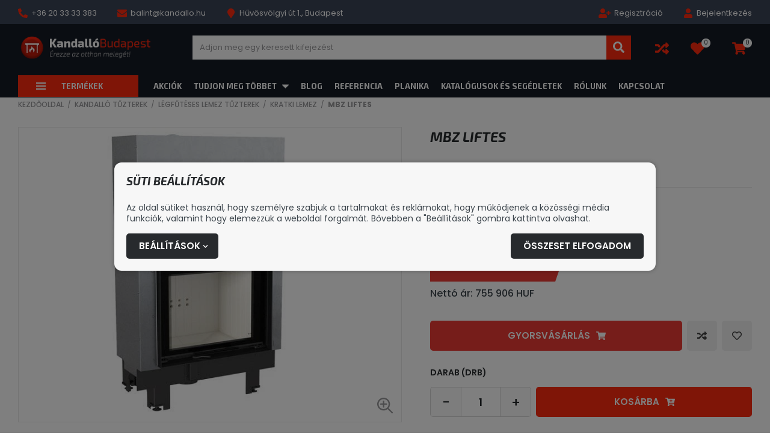

--- FILE ---
content_type: text/html; charset=UTF-8
request_url: https://kandallobudapest.hu/hu/mbz-liftes/termek/653
body_size: 86676
content:
<!DOCTYPE html>
<html lang="hu" class="theme-steel_night theme-color-red">
    <head>
        <meta charset="UTF-8">
        <meta name="viewport" content="width=device-width, initial-scale=1.0, user-scalable=no" />
        <base href="https://kandallobudapest.hu" />

        <title>MBZ LIFTES  | MBZ/G#1691 | Magyar | Kandallobudapest</title>

                    <link rel="canonical" href="https://kandallobudapest.hu/hu/mbz-liftes/termek/653" />
        
        
                                                        <meta name="robots" content="index, follow" />
                                                                <meta name="description" content="Teljesítmény: 13 kw | MBZ/G#1691 | Magyar" />
                                                                <meta name="keywords" content="" />
                                                                <meta name="author" content="erdsoft.com" />
                                                                <meta name="geo.region" content="" />
                                                                <meta name="DC.title" content="MBZ LIFTES  | MBZ/G#1691 | Magyar | Kandallobudapest" />
                                                                <meta name="googlebot" content="noodp" />
                                                                <meta name="slurp" content="noydir" />
                                                                <meta name="msnbot" content="noodp" />
                                                                                    <meta property="og:site_name" content="MySellvio" />
                                                                <meta property="og:title" content="MBZ LIFTES | Magyar | Kandallobudapest" />
                                                                <meta property="og:type" content="article" />
                                                                <meta property="og:image:width" content="530" />
                                                                <meta property="og:image:height" content="530" />
                                                                <meta property="og:image" content="https://kandallobudapest.hu/tenancy/assets/products/6/5/3/653/_thumb/20210201082143-6017ac07ea55e-pro-mbz-liftes_0-fullsize_jpg.jpg?v=1713834648" />
                                                                <meta property="og:description" content="Teljesítmény: 13 kw | MBZ/G#1691 | Magyar" />
                                                                <meta property="og:url" content="https://kandallobudapest.hu/hu/mbz-liftes/termek/653" />
                                                                                    <meta itemprop="title" content="MBZ LIFTES  | MBZ/G#1691 | Magyar | Kandallobudapest" />
                                                                <meta itemprop="description" content="Teljesítmény: 13 kw | MBZ/G#1691 | Magyar" />
                                                                <meta itemprop="image" content="https://kandallobudapest.hu/tenancy/assets/products/6/5/3/653/_thumb/20210201082143-6017ac07ea55e-pro-mbz-liftes_0-fullsize_jpg.jpg?v=1713834648" />
                                    
        <link rel="icon" type="image/png" sizes="32x32" href="https://kandallobudapest.hu/tenancy/assets/favicons/favicon-32x32.png?ver=1704267921">
                <link rel="icon" type="image/png" sizes="16x16" href="https://kandallobudapest.hu/tenancy/assets/favicons/favicon-16x16.png?ver=1704267921">
                        <link rel="shortcut icon" href="https://kandallobudapest.hu/tenancy/assets/favicons/favicon.ico?ver=1704267921">
        
    <meta name="msapplication-TileColor" content="#FFFFFF">
    <meta name="theme-color" content="#FFFFFF">

        
        <meta name="mobile-web-app-capable" content="yes" />
        <meta name="apple-mobile-web-app-status-bar-style" content="black" />

        
        <meta name="format-detection" content="telephone=no"/>
        <meta name="generator" content="Sellvio" />
                    <meta name="geo.region" content="HU" />
        
        

        <style>
        .cookies__show-panel-text{font-size:13px;font-weight:500;line-height:16px;text-transform:uppercase}.product .product__price-wrap .product__price--old{text-align:left}@media (max-width:1199.98px){.cookies__show-panel-text{display:none}}*,:after,:before{background-repeat:no-repeat;box-sizing:inherit}:after,:before{text-decoration:inherit;vertical-align:inherit}html{-ms-text-size-adjust:100%;-webkit-text-size-adjust:100%;box-sizing:border-box;font-family:sans-serif;line-height:1.5}header,nav,section{display:block}body{margin:0}h1{font-size:2em;margin:.67em 0}figure,main{display:block}figure{margin:1em 40px}nav ul{list-style:none}a{-webkit-text-decoration-skip:objects;background-color:transparent}small{font-size:80%}img,svg{vertical-align:middle}img{border-style:none}svg{fill:currentColor}svg:not(:root){overflow:hidden}button,input,select{margin:0}button,input,select{background-color:transparent;color:inherit;font-size:inherit;line-height:inherit}button,input{overflow:visible}button,select{text-transform:none}[type=submit],button,html [type=button]{-webkit-appearance:button}[type=button]::-moz-focus-inner,[type=submit]::-moz-focus-inner,button::-moz-focus-inner{border-style:none;padding:0}[type=button]:-moz-focusring,[type=submit]:-moz-focusring,button:-moz-focusring{outline:ButtonText dotted 1px}[type=checkbox]{box-sizing:border-box;padding:0}::-webkit-file-upload-button{-webkit-appearance:button;font:inherit}[tabindex],a,button,input,label,select{touch-action:manipulation}*,:after,:before{box-sizing:border-box;margin:0;padding:0}:focus{outline:0}html{height:-webkit-fill-available;min-height:100%;overflow-x:hidden}body{-webkit-font-smoothing:antialiased;-moz-osx-font-smoothing:grayscale;background:#fff;color:#99999c;font-family:Poppins,sans-serif;font-size:16px;font-weight:400;line-height:1.2}.site-wrap{display:flex;flex-direction:column;min-height:100vh;min-width:320px;padding-top:104px}@media (min-width:1024px){.site-wrap{padding-bottom:0!important}}@media (min-width:1200px){.site-wrap{padding-top:162px}}main{flex:1 1 auto;position:relative}section{padding:12px 0}a{color:inherit;text-decoration:none}ul{list-style:none}.icon{display:inline-block;height:16px;vertical-align:middle;width:16px}.page-wrapper{box-sizing:content-box;margin:0 auto;max-width:1600px;padding:0 15px;position:relative}@media (min-width:768px){.page-wrapper{padding:0 30px}section{padding:20px 0}}.page-wrapper .page-wrapper{padding:0}.overlay{-webkit-backdrop-filter:grayscale(.5) blur(3px);backdrop-filter:grayscale(.5) blur(3px);background-color:rgba(0,0,0,.5);height:100%;left:0;opacity:0;position:fixed;top:0;visibility:hidden;width:100%;z-index:999}.overlay.search{display:none;opacity:1;visibility:visible}.sys-msg{font-size:14px;line-height:24px;margin:20px 0;padding:18px 24px;position:relative}.sys-msg:first-child{margin-top:0}.sys-msg:last-child{margin-bottom:0}.sys-msg .icon{margin-right:6px;margin-top:4px;vertical-align:top}.lazyload{opacity:0}.sys-msg{border-radius:3px}@media (min-width:1200px){.desktop-hide{display:none!important}.mobile-hide{display:block}}@media (max-width:1199.98px){.desktop-hide{display:block}.mobile-hide{display:none!important}}.mt-20{margin-top:20px!important}.mb-0{margin-bottom:0!important}[type=checkbox]:checked,[type=checkbox]:not(:checked){left:-9999px;opacity:0;position:absolute!important}[type=checkbox]:checked~span,[type=checkbox]:not(:checked)~span{color:#272a2d;display:inline-block;font-size:14px;line-height:24px;padding-left:27px;position:relative;text-align:left}[type=checkbox]:checked~span:before,[type=checkbox]:not(:checked)~span:before{background-color:#fff;border-color:#99999c}[type=checkbox]:checked~span:before,[type=checkbox]:not(:checked)~span:before{border-style:solid;border-width:1px;content:"";height:17px;left:0;position:absolute;top:3px;width:17px}[type=checkbox]:checked~span:after,[type=checkbox]:not(:checked)~span:after{content:"";display:block;height:13px;left:0;opacity:0;position:absolute;top:3px;transform:scale(0);width:13px}[type=checkbox]:checked~span:after,[type=checkbox]:not(:checked)~span:after{background-image:url(/images/check.svg);background-position:50%;background-repeat:no-repeat;background-size:11px;height:17px;width:17px}[type=checkbox]:not(:checked)~span:after{opacity:0}[type=checkbox]:checked~span:after{opacity:1;transform:scale(1)}[type=checkbox]:disabled:checked~span:before{box-shadow:none;opacity:.5}[type=checkbox]:disabled:checked~span:after{opacity:.5}[type=checkbox]:disabled~span{opacity:.7}input,select{border-radius:0;font-family:Poppins,sans-serif}select{-webkit-appearance:none;-moz-appearance:none;background-image:url([data-uri]);background-position:right 14px center;background-repeat:no-repeat;padding-right:28px!important}.form__cb-label{align-items:flex-start;display:inline-flex;position:relative}.form__cb-label span{line-height:24px}.plain-text{color:#99999c;font-size:14px;line-height:1.5}.plain-text>*{margin-bottom:1em}.plain-text>:last-child{margin-bottom:0}.header{background-color:#151a24;color:#fff;left:0;position:fixed;top:0;width:100%;z-index:99}.header__top{position:relative;z-index:1001}.header__top .page-wrapper{align-items:center;display:flex;height:27px;justify-content:space-between;padding-bottom:5px;padding-top:8px}.header__top-right{margin-left:auto}.header__links,.header__params{font-size:0}.header__links li,.header__params li{display:inline-block;font-size:13px;line-height:22px;margin:0 17px}.header__links li:first-child,.header__params li:first-child{margin-left:0}.header__links li:last-child,.header__params li:last-child{margin-right:0}.header__links .icon,.header__params .icon{margin-right:3px}.header__links .icon--user-plus{width:20px}.header__links{position:relative}.header__links .header__language{z-index:1}.header__links li{position:relative}.header__middle{padding:11px 0 10px}.header__middle .page-wrapper{align-items:center;display:flex}@media (max-width:1199.98px){.header__top{display:none}.header__middle .page-wrapper{justify-content:space-between}.header__logo{min-width:0}}.header__logo{align-items:center;display:flex;flex:0 1 auto;height:38px}.header__logo img{width:auto}.header .icon-buttons{font-size:0;margin-left:auto;white-space:nowrap}.header .icon-buttons li{display:inline-block;font-size:16px;vertical-align:bottom}@media (max-width:1199.98px){.header__logo img{max-height:38px;max-width:100%}.header .icon-buttons li{margin:0 10px}}.header .icon-buttons .icon{height:22px;width:22px}@media (min-width:1200px){.header__middle{padding:16px 0 23px}.header__logo{height:46px;margin-right:30px}.header__logo img{max-height:46px}.header .icon-buttons li:not(:first-child){margin-left:36px}.header .icon-buttons .icon{height:23px;width:23px}}.header .icon-buttons .sys-msg .icon{height:16px;width:16px}.header__icon{display:inline-block;line-height:1;position:relative;vertical-align:middle}.header__icon .icon{height:23px;width:23px}.header__icon--with-counter{margin-right:8px}.header__icon-counter{align-items:center;background-color:#f9f9f9;border-radius:9999px;color:#272a2d;display:inline-flex;font-size:10px;justify-content:center;max-height:15px;max-width:33px;min-width:15px;padding:3px;position:absolute;right:-10px;top:-5px;transform:translateZ(0)}.dropdown{background-color:#fff;left:-4px;min-width:calc(100% + 8px);padding:12px 0 8px}.dropdown a,.dropdown a:visited{line-height:1.2;padding:5px 26px}.dropdown,.header__top{background-color:#3b4456}.dropdown{border-radius:0 0 4px 4px}@media (min-width:1200px){.header__icon--with-counter{margin-right:10px}.dropdown,.menu .menu__dropdown{opacity:0;position:absolute;transform:translateY(-10px);visibility:hidden}.dropdown li,.menu .menu__dropdown li{display:block;margin:0}.dropdown a,.dropdown a:visited,.menu .menu__dropdown a,.menu .menu__dropdown a:visited{display:block;white-space:nowrap}.menu .menu__dropdown{background-color:#fff;box-shadow:0 3px 6px 0 rgba(0,0,0,.16);left:-10px;min-width:calc(100% + 40px)}.menu .menu__dropdown .menu__dropdown{left:100%;min-width:0;top:-5px}.menu .menu__dropdown ul{max-height:calc(100vh - 300px);overflow-x:hidden;overflow-y:auto;padding:4px 0 5px}.menu .menu__dropdown li{padding:0 20px;position:static}.menu .menu__dropdown li:last-child>a{border-bottom:none}.menu .menu__dropdown a,.menu .menu__dropdown a:visited{border-bottom:1px solid transparent;color:#272a2d;font-family:Poppins,sans-serif;font-weight:500;line-height:18px;padding:10px 0;text-transform:none;text-underline-offset:5px}.menu .menu__dropdown .menu__dropdown{left:calc(100% - 12px)}.menu .menu__dropdown>ul>li>a{width:100%}.menu .menu__dropdown a,.menu .menu__dropdown a:visited{text-underline-offset:2px}.drawer__close{display:none}}.drawer{white-space:normal}.drawer{font-size:16px;height:100%;line-height:1.2;max-width:calc(100% - 20px);opacity:0;position:fixed;top:0;touch-action:none;width:270px;z-index:1100}.drawer--left{left:0;transform:translateX(-105%)}.drawer--left .drawer__top-nav{text-align:right}@media (max-width:1199.98px){.drawer__wrapper{background-color:#fff;box-shadow:0 0 20px 0 rgba(0,0,0,.4);height:100%;overflow-x:hidden;overflow-y:auto;position:relative;scrollbar-color:#99999c #e6e6e6;scrollbar-width:thin;z-index:1}.drawer__wrapper::-webkit-scrollbar{width:2px}.drawer__wrapper::-webkit-scrollbar-track-piece{background-color:#e6e6e6}}.drawer__overlay{background-color:rgba(21,26,36,.6);bottom:0;left:0;opacity:0;position:fixed;right:0;top:0;visibility:hidden}.drawer__close{color:#fff;line-height:1;overflow:hidden;padding:10px;position:absolute;text-align:center;top:8px}.drawer--left .drawer__close{left:100%}.drawer__close .icon{height:26px;vertical-align:bottom;width:26px}.drawer__top-nav{display:flex;margin:-20px -16px 0;min-height:63px}.drawer__tab{align-items:center;display:flex;flex:1 1 auto;font-size:15px;font-weight:700;justify-content:center;padding:8px 6px 7px;text-align:center;text-transform:uppercase}.drawer__tab .icon{height:14px;margin-right:5px;width:14px}.drawer__content{padding:20px 16px}.drawer--wide{max-width:calc(100% - 46px);width:335px}.drawer__tab{font-family:Exo\ 2,sans-serif}.drawer__tab .icon{transform:translateY(1px)}@media (min-width:1200px){.menu{margin-bottom:1px}.menu ul{font-size:0;white-space:nowrap}.menu>.page-wrapper>ul{width:100%}.menu li{display:inline-block;vertical-align:bottom}.menu__wrap{min-width:0}}.menu a,.menu a:visited,.menu button{display:block;font-size:13px;font-weight:700;line-height:16px;padding:10px 15px;position:relative;text-transform:uppercase}@media (max-width:1199.98px){.drawer__wrapper{background-color:#151a24}.menu a,.menu a:visited,.menu button{color:#fff}.drawer .menu__dropdown{display:none}.drawer .menu .page-wrapper{padding:0}}@media (min-width:1200px){.menu a,.menu a:visited,.menu button{padding:10px}.menu .header__category{position:relative}.menu .header__category-trigger{align-items:center;display:flex;position:relative;width:100%;z-index:9001}}@media (max-width:1199.98px){.menu{margin:0 -16px}.menu .header__category,.menu__wrap{display:none}.menu .header__category-trigger{text-align:left;width:100%}.menu .header__category-trigger>.icon{display:none}.menu li{border-bottom-style:solid;border-bottom-width:1px}.menu li li{border-bottom:none;border-top-style:solid;border-top-width:1px}.menu .menu__param,.menu a,.menu button{display:flex;padding:13px 16px;width:100%}.menu .menu__param>.icon,.menu a>.icon,.menu button>.icon{margin-right:8px;vertical-align:bottom}.menu__dropdown li:first-child{border-top-style:solid;border-top-width:1px}.menu__dropdown li:last-child{border-bottom:none}.menu__params{padding-bottom:12px;padding-top:12px}.menu__params li{border:none;color:#fff;font-family:Poppins,sans-serif;font-size:13px;font-weight:400;line-height:16px;text-transform:none}.menu__params li a,.menu__params li a:visited,.menu__params li button{font-family:inherit;font-weight:inherit;text-transform:inherit}.menu__param a,.menu__param a:visited{margin:-13px -16px;width:calc(100% + 32px)}.menu li>a{padding-left:15px}.menu li li>a{padding-left:25px}.menu li li li>a{padding-left:35px}.menu__params{background-color:#3b4456}}.menu a,.menu a:visited,.menu button{font-family:Exo\ 2,sans-serif}@media (min-width:1200px){.menu li.header__category{margin-right:15px}.menu .header__category-trigger{min-width:200px;padding-left:30px}.menu .header__category-trigger .icon{height:14px;margin-right:26px;width:16px}}.tabs__header ul{align-items:center;display:flex;justify-content:center}@media (max-width:767.98px){.tabs__header ul{flex-direction:column}}.tabs__link{border:1px solid transparent;font-size:18px;width:100%}.cookies{background-color:#f7f7f7;border:none;border-radius:12px;bottom:auto;box-shadow:0 0 7px 0 rgba(0,0,0,.3);color:#99999c;left:50%;max-height:calc(100% - 50px);max-width:900px;overflow-y:auto;padding:20px 0;position:fixed;top:50%;transform:translate(-50%,-50%);width:calc(100% - 30px);z-index:99999}.cookies .page-wrapper{padding:0 20px}.cookies .block__title{margin-bottom:24px}.cookies__text{color:#3d464d;font-size:14px;line-height:18px;margin-bottom:16px}@media (max-width:539.98px){.cookies__text--long{display:none}}@media (min-width:540px){.cookies__text--short{display:none}}.cookies__consent-items{display:flex;flex-wrap:wrap;gap:6px 12px;margin:0 0 16px}@media (min-width:420px){.cookies__consent-items{gap:6px 18px}}.cookies__consent-buttons{align-items:center;display:flex;flex:1 1 auto;flex-wrap:wrap;gap:12px;justify-content:space-between;margin:0}.cookies__consent-form .cookies__consent-buttons{justify-content:flex-start;margin-bottom:28px}.cookies__cat-name--long{display:none!important}[type=checkbox]:checked~.cookies__cat-name--short,[type=checkbox]:not(:checked)~.cookies__cat-name--short{font-size:13px;line-height:22px;padding-left:24px}@media (min-width:540px){.cookies__cat-name--long{display:inline-block!important}.cookies__cat-name--short{display:none!important}.cookies__list{-moz-column-count:2;column-count:2;-moz-column-gap:14px;column-gap:14px}}.cookies__details{display:none;padding-top:20px}.cookies__updated{font-size:13px;line-height:17px;margin-top:4px;text-align:right}.cookies__list{margin:0}@media (min-width:768px){.cookies__list{-moz-column-count:3;column-count:3}}.cookies .tabs__header{border:none;margin-bottom:5px;margin-top:0}.cookies .tabs__header ul{border:none;flex-wrap:nowrap;justify-content:flex-start;padding:0}@media (max-width:1023.98px){.cookies .tabs__header ul{flex-direction:row;flex-wrap:wrap}}.cookies .tabs__header li{flex:0 0 50%;margin:0}@media (min-width:540px){.cookies .tabs__header li{flex-basis:33.3333%}}@media (min-width:1024px){.cookies__list{-moz-column-count:4;column-count:4}.cookies .tabs__header{margin-bottom:-1px}.cookies .tabs__header li{flex-basis:auto;flex-shrink:1}.cookies .tabs__header li:last-child{margin-left:auto}}.cookies .tabs__link{border:1px solid transparent;color:#272a2d;font-size:14px;line-height:1.2;margin:0;padding:5px 10px;text-align:left}.cookies .tabs__link--selected{background-color:#fff;border-color:#c4c4c4}@media (min-width:1024px){.cookies .tabs__link{border-width:1px 1px 0;padding:10px 15px;text-align:center}.cookies .tabs__link--selected{border-bottom-color:transparent}}.cookies .tabs__content{background-color:#fff;border:1px solid #c4c4c4;max-height:200px;overflow-y:auto;padding:10px 15px}.search{z-index:999999}.search__close{border:none;color:#d5d5d5;display:flex;height:32px;position:fixed;right:10px;top:10px;width:32px}.search__close .icon{height:20px;margin:auto;width:20px}.search__modal{left:50%;max-width:90%;position:absolute;top:60px;transform:translateX(-50%);width:1600px}.block__title{font-size:16px;line-height:1.2;margin-bottom:16px}.block__title-title{color:#272a2d;font-size:19px;font-weight:700;margin:0}@media (max-width:767.98px){.block__title-title{text-align:center}}.block__title-title{font-family:Exo\ 2,sans-serif;font-style:italic;text-transform:uppercase}button{background:0 0;border:0;color:inherit;font:inherit;line-height:normal;overflow:visible;padding:0}.button{align-items:center;background-color:#272a2d;border:1px solid transparent;color:#fff;display:inline-flex;font-size:14px;font-weight:600;justify-content:center;line-height:20px;padding:6px 14px;text-align:center;text-transform:uppercase}.button .icon{height:9px;margin:1px -4px 0 4px;width:9px}.button[disabled]{background-color:#999!important;border-color:#999!important}.button[disabled]>span{color:#fff!important}.button--large{font-size:15px;padding:14px 47px}.button--large .icon{flex:0 0 auto;height:16px;margin:0 -1px 0 10px;width:16px}.button{border-radius:5px}.product__box-badges{left:0;position:absolute;text-align:left;top:0;z-index:1}.product__box-badge{font-size:14px;font-weight:700;line-height:17px;margin-bottom:4px;text-transform:uppercase}.product__box-badge span{display:inline-block;padding:2px 9px}.product__box-function .icon{vertical-align:bottom}.product__box-function .icon--heart{display:none}.product__box-add-to-cart .icon{flex:0 0 auto;margin-left:6px}.product__box-add-to-cart--preorder .icon{display:none}.product__price{display:inline-block;margin-top:auto;text-align:center}.product__price--large .product__price--old{font-size:16px;line-height:25px;margin-bottom:7px}.product__price--large .product__price--current{font-size:29px;line-height:35px}.product__price--large .product__price--netto{font-size:16px;line-height:25px;margin-top:7px}.product__price--large .product__price-label{font-size:14px;line-height:22px;margin-left:-11px;min-width:130px;padding:0 20px 0 31px}.product__price--large .product__price-label span{font-size:18px}.product__price--old{font-size:13px;font-weight:500;line-height:18px}.product__price--current{font-size:20px}.product__price--netto{font-size:13px;font-weight:500;line-height:18px}.product__box-badges{left:-1px;top:-1px}.product__box-badge{font-family:Exo\ 2,sans-serif;font-style:italic}.product__box-badge span{padding-bottom:3px}.product__box-add-to-cart .icon{height:17px;width:17px}@media (min-width:768px){.product__price{text-align:left}}.product__price--large .product__price--old span:not(.product__price--old-label){text-decoration:line-through}.product__price--large .product__price--current{line-height:34px;margin-right:11px;padding:15px 8px 15px 20px}.product__price--large .product__price--current:after{border-width:32px 0 32px 11px}.product__price--old{color:#3d464d;margin-bottom:3px}.product__price--old-label{display:none}.product__price--netto{color:#3d464d}.product__price--current{background-color:#ed3a34;color:#fff;font-weight:700;margin-right:8px;padding:10px 5px 10px 13px;position:relative;white-space:nowrap}.product__price--current:after{border-color:transparent transparent transparent #ed3a34;border-style:solid;border-width:22px 0 22px 8px;content:"";height:0;left:100%;position:absolute;top:0;width:0}.product__price-label{align-items:center;border:1px solid #ede9e9;border-left:none;color:#3d464d;display:flex;flex-direction:column;font-size:12px;font-weight:500;justify-content:center;line-height:16px;margin-left:-8px;min-width:86px;padding:0 10px 0 18px;text-align:center;text-transform:uppercase}.product__price-label span{display:block;font-size:15px;font-weight:600}.cart-widget__close{line-height:1;margin:-6px -9px -6px auto;padding:6px}.cart-widget__close .icon{fill:#272a2d;height:24px!important;width:24px!important}.cart-widget__body{bottom:0;opacity:0;position:fixed;right:0;top:0;visibility:hidden;white-space:normal;width:450px;z-index:1100}@media (max-width:1199.98px){.cart-widget__body{display:none}}.cart-widget__body-box{background-color:#fff;box-shadow:-2px 0 4px 0 rgba(0,0,0,.1);display:flex;flex-direction:column;height:100%;transform:translateX(105%)}.cart-widget__content{overflow-y:auto;padding:20px 22px 28px}.cart-widget__header{align-items:center;color:#272a2d;display:flex;justify-content:space-between;padding:10px 22px}.cart-widget__title{font-size:18px;font-weight:700;line-height:24px;text-transform:uppercase}.cart-widget__close .icon{fill:#fff;height:26px!important;width:26px!important}.cart-widget__header{color:#fff}.cart-widget__title{font-family:Exo\ 2,sans-serif;font-size:19px;font-style:italic}.number-widget{display:inline-flex;max-width:100%}.number-widget__input{font-size:18px;font-weight:500;height:50px;line-height:24px;padding:12px;width:66px}.number-widget__control,.number-widget__input{border:1px solid #d6d6d6;color:#272a2d;flex:1 1 auto;text-align:center}.number-widget__control{align-items:center;display:flex;font-size:22px;justify-content:center;width:51px}.number-widget__control--sub{border-right:none}.number-widget__control--add{border-left:none}.number-widget__input{font-weight:600}.number-widget__control{background-color:#fcfcfc;font-weight:500}.number-widget__control--sub{border-radius:5px 0 0 5px}.number-widget__control--add{border-radius:0 5px 5px 0}body{accent-color:#dd2759}.sys-msg{background-color:#dd2759;color:#fff}[type=checkbox]:checked~span:after,[type=checkbox]:not(:checked)~span:after{background-color:#dd2759}[type=checkbox]:checked~span:after,[type=checkbox]:not(:checked)~span:after{background-color:#3b4456}.header__links .icon,.header__params .icon{color:#dd2759}.header .icon-buttons .icon{color:#dd2759}.header .icon-buttons .sys-msg .icon{color:inherit}.header__icon .icon{color:#dd2759}.drawer__tab{background-color:#dd2759;color:#fff}.drawer__tab--selected{background-color:transparent;color:#dd2759}@media (min-width:1200px){.menu .menu__dropdown ul{scrollbar-color:#dd2759 #ededed;scrollbar-width:thin}.menu .menu__dropdown ul::-webkit-scrollbar{width:4px}.menu .menu__dropdown ul::-webkit-scrollbar-thumb{background:#dd2759}.menu .menu__dropdown ul::-webkit-scrollbar-track{background:#ededed}.menu .header__category{background-color:#fff}.menu .header__category-trigger{background-color:#dd2759;color:#fff}}.tabs__link{color:#dd2759}.button--primary{background-color:#dd2759}.product__box-badge{color:#272a2d}.product__box-badge--new,.product__box-badge--sale{color:#fff}.product__box-badge--new span,.product__box-badge--sale span{background-color:#dd2759}.product__box-badge--top{color:#fff}.product__box-badge--top span{background-color:#f13d32}.cart-widget__content{scrollbar-color:#dd2759 #e6e6e6;scrollbar-width:thin}.cart-widget__content::-webkit-scrollbar{width:2px}.cart-widget__content::-webkit-scrollbar-thumb{background:#dd2759}.cart-widget__content::-webkit-scrollbar-track{background:#e6e6e6}.cart-widget__header{background-color:#dd2759;color:#fff}.sharing__button{color:#3b4456}.sharing{font-size:0}.sharing__item{display:inline-block;font-size:14px;margin:0 8px;vertical-align:bottom}.sharing__item:first-child{margin-left:0}.sharing__item:last-child{margin-right:0}.sharing__button .icon{height:14px;width:14px}@media (min-width:1200px){.product__wrapper{align-items:flex-start;display:flex}.product__image-col{flex:1 1 auto;max-width:52.3125%}}.product__image-col .sharing{margin-top:28px}@media (max-width:1199.98px){.menu li{border-color:#5c616a}.menu .menu__param>.icon,.menu a:visited>.icon,.menu a>.icon,.menu button>.icon{fill:#dd2759}.menu__dropdown li:first-child{border-color:#5c616a}.product__image-col .sharing{display:none}}.product__info-col{display:flex;flex-direction:column;margin-top:12px}@media (min-width:768px){.product__info-col{margin-top:28px}}@media (min-width:1200px){.product__info-col{flex:1 1 auto;margin:0;max-width:47.6875%;padding-left:47px}}@media (max-width:767.98px){.product__info-section{order:2}.product__info-section--price{order:1}.product-gallery__thumbs{height:0;visibility:hidden;width:0}}.product__info-section:not(:last-child){margin-bottom:26px}@media (min-width:768px){.product__info-section:not(:last-child){margin-bottom:33px}.product__info-section--price{align-items:center;display:flex;justify-content:space-between}}@media (min-width:1200px){.product__info-section--price{display:block}}@media (min-width:1500px){.product__info-section--price{display:flex}}.product__info-section .product__brand{display:block;margin:0 auto 26px;text-align:center}.product__info-section .sharing{margin-bottom:20px}@media (min-width:1200px){.product__info-section .sharing{display:none}}.product-gallery__large-img{background-color:#fff;position:relative;z-index:1}@media (max-width:419.98px){.product-gallery__large-img{margin:0 -10px}.product-gallery .product__box-badges{left:10px}}@media (min-width:768px){.product__info-section .product__brand{display:none}.product-gallery{display:flex}.product-gallery__large-img{flex:1 1 auto;margin:0;max-width:100%;order:1}.product-gallery__large-img--withthumbs{max-width:calc(100% - 122px)}}.product-gallery__image{margin:0;max-height:548px;overflow:hidden;position:relative}.product-gallery__image:after{content:"";display:block;padding-top:100%}.product-gallery__image picture{bottom:0;left:0;position:absolute;right:0;top:0}.product-gallery__image img,.product-gallery__thumbnail img{height:100%;-o-object-fit:contain;object-fit:contain;-o-object-position:center center;object-position:center center;width:100%}.product-gallery__icon{display:none}.product-gallery__thumbs{position:absolute}@media (min-width:768px){.product-gallery__icon{bottom:14px;display:inline-block;position:absolute;right:14px;z-index:2}.product-gallery__icon .icon{height:26px;width:26px}.product-gallery__thumbs{flex:1 1 102px;margin:0 20px 0 0;max-width:102px;position:relative}.product-gallery__thumbs-carousel{max-height:100%;position:absolute}}.product-gallery__thumbs .swiper-slide{width:102px}.product-gallery__thumbnail{border:1px solid #eaeaea;margin:0;overflow:hidden;position:relative}.product-gallery__thumbnail:after{content:"";display:block;padding-top:100%}.product-gallery__thumbnail picture{bottom:0;left:0;position:absolute;right:0;top:0}.product-gallery__thumbnail-nav{display:flex;justify-content:space-between;left:2px;position:absolute;right:2px;top:50%;transform:translateY(-50%)}.product-gallery__thumbnail-nav button{display:flex;height:30px;width:30px}.product-gallery__thumbnail-nav button .icon{height:22px;margin:auto;width:22px}.product-gallery .product__box-badges{z-index:2}.product__header{margin-bottom:26px}@media (min-width:768px){.product-gallery__thumbnail-nav{display:none}.product__header{align-items:center;display:flex;justify-content:space-between}.product__params--top{-moz-columns:2;column-count:2;-moz-column-gap:16px;column-gap:16px}}.product__header .product__brand{display:block;flex-shrink:0;margin-left:16px}@media (max-width:767.98px){.product__header .product__brand{display:none}.product-gallery .product__box-badges{top:-6px}}.product__header .product__brand img{backface-visibility:hidden;will-change:transform}.product__title{color:#272a2d;font-size:23px;font-weight:700;line-height:32px;margin:0}.product__brand{max-width:106px}.product__brand img{max-height:60px;max-width:100%}.product__energy,.product__lead,.product__text{border:solid #ebebeb;border-width:0 0 1px;font-size:14px;line-height:22px;margin-bottom:18px;padding-bottom:18px}.product__text a{text-decoration:underline}.product__lead{color:#272a2d}.product__text{margin-bottom:16px}.product__text a{color:#3d464d;font-weight:700;text-decoration:none}.product__params dd,.product__params dt{display:inline;font-size:13px;line-height:22px;vertical-align:baseline}.product__params dt{color:#272a2d;display:inline-block;font-weight:500}.product__params dd:after{content:"\a";white-space:pre}.product__params--top:not(:last-child){margin-bottom:9px}@media (min-width:1200px){.product__params--top:not(:last-child){margin-bottom:20px}.product{padding-bottom:50px}}.product__params--top dd,.product__params--top dt{font-size:14px;line-height:20px;margin-bottom:6px}.product__energy{align-items:center;display:flex}.product__energy-info:not(:first-child){margin-left:.75em}.product__note{color:#272a2d;font-size:14px;font-weight:500;line-height:22px}.product .product__price{display:block}.product .product__price-wrap .product__price--netto,.product .product__price-wrap .product__price--old{text-align:left}.product .product__price-wrapper{display:flex;justify-content:flex-start}.product__inputs{display:flex;flex-wrap:wrap;margin:-4px}@media (min-width:768px){.product__inputs{flex-wrap:nowrap}.product-gallery__large-img{border:1px solid #eaeaea}}.product__inputs>*{margin:4px}.product__inputs>.button{flex:1 1 auto;padding-left:20px;padding-right:20px}.product__inputs-label{font-size:14px;font-weight:500;line-height:20px;margin-bottom:1em}.product__action-button .icon{margin:0}.product__action-button.wishlist:not(.saved) .icon--heart{display:none}.discount__dates{font-size:14px;font-weight:500;line-height:20px;margin-top:18px}@media (min-width:1200px){.product-gallery__image:after{padding-top:76.8583%}.product__header{margin-bottom:28px}}.product__title{font-family:Exo\ 2,sans-serif;font-style:italic;text-align:center}@media (max-width:1199.98px){.product__lead{border:none;padding-bottom:0}}.product__energy{margin-top:18px}.product__params+.product__energy{border-width:1px 0;margin-top:0;padding-top:18px}.product__energy-info{color:#3d464d;font-weight:700}.product__inputs-label{color:#272a2d;font-weight:600;text-transform:uppercase}.discount__dates{color:#272a2d}.product__add2cart--fixed{background-color:#fff;bottom:0;box-shadow:0 -2px 4px 0 rgba(0,0,0,.1);left:0;padding:15px;position:fixed;right:0;z-index:99}@media (min-width:768px){.product__title{text-align:left}.product__add2cart--fixed{padding-left:30px;padding-right:30px}}@media (min-width:1024px){.product__add2cart--fixed{display:none}}:root{--swiper-theme-color:#007aff}:host{display:block;margin-left:auto;margin-right:auto;position:relative;z-index:1}.swiper{display:block;list-style:none;margin-left:auto;margin-right:auto;overflow:hidden;padding:0;position:relative;z-index:1}.swiper-wrapper{box-sizing:content-box;display:flex;height:100%;position:relative;width:100%;z-index:1}.swiper-wrapper{transform:translateZ(0)}.swiper-slide{display:block;flex-shrink:0;height:100%;position:relative;width:100%}.swiper-container{position:relative}.swiper-slide img{width:100%}.carousel__nav{align-items:center;display:none;justify-content:space-between;left:0;position:absolute;right:0;top:50%;transform:translateY(-50%);z-index:1}.carousel-button{color:#fff;display:flex;opacity:.4}.carousel__nav{display:none;left:-56px;right:-56px}@media (max-width:1199.98px){.carousel__nav{display:none!important}}@media (max-width:1699.98px){.product-carousel__wrapper .carousel__nav{display:none}}.carousel-button{color:#99999c;opacity:1}.swiper-slide{height:auto}@media (max-width:1799.98px){.carousel__nav{display:none!important}}.cover{padding:12px 0 8px}@media (min-width:1200px){.product__params+.product__energy{margin-top:-8px}.carousel-button{display:flex!important}.cover{padding-top:3px}}.cover__headline{text-align:center}.cover__headline{margin:0 auto}.cover__title{color:#272a2d;font-size:36px;font-weight:700;line-height:1;margin:0 0 14px}@media (max-width:767.98px){.product__inputs .number-widget{margin-right:15px}.product__inputs .number-widget__input{background-color:#fcfcfc;border-radius:5px;width:65px}.product__inputs .number-widget__control{display:none}.cover__title{text-align:center}}.cover__title:last-child{margin-bottom:0}.breadcrumbs ul{font-size:0}.breadcrumbs__item{display:inline-block;line-height:1.5;vertical-align:bottom}.breadcrumbs__item:not(:last-child):after{content:"/";font-size:12px;margin:0 6px}.breadcrumbs__item a,.breadcrumbs__item span{color:#99999c;display:inline-block;font-size:12px}.cover__title{font-family:Exo\ 2,sans-serif;font-style:italic;text-transform:uppercase}.cover__headline{margin:22px auto 28px}@media (min-width:1200px){.cover__headline{margin-top:28px}}.cover__headline:last-child{margin-bottom:0}.breadcrumbs{text-align:left}.breadcrumbs__item a,.breadcrumbs__item span{text-transform:uppercase}.breadcrumbs__item a{font-weight:500}.breadcrumbs__item span{font-weight:700}
    </style>

    <script>
        !function(a){"use strict";var b=function(b,c,d){var g,e=a.document,f=e.createElement("link");if(c)g=c;else{var h=(e.body||e.getElementsByTagName("head")[0]).childNodes;g=h[h.length-1]}var i=e.styleSheets;f.rel="stylesheet",f.href=b,f.media="only x",g.parentNode.insertBefore(f,c?g:g.nextSibling);var j=function(a){for(var b=f.href,c=i.length;c--;)if(i[c].href===b)return a();setTimeout(function(){j(a)})};return f.onloadcssdefined=j,j(function(){f.media=d||"all"}),f};"undefined"!=typeof module?module.exports=b:a.loadCSS=b}("undefined"!=typeof global?global:this);
        loadCSS('https://kandallobudapest.hu/steel-night/css/main.css?id=fe091d94e5343f0a4cd4bde2ff213e6b');

                    loadCSS('https://kandallobudapest.hu/steel-night/css/red.css?id=41f9a18241661e6c5e733f4b94f128a2');
        
            loadCSS('https://kandallobudapest.hu/steel-night/css/product.css?id=3f465b65c9398b279eab79ea90fb5a78');
    </script>

                    <!-- connect to domain of font files -->
            <link rel="preconnect" href="https://fonts.googleapis.com">
            <link rel="preconnect" href="https://fonts.gstatic.com" crossorigin>
            <!-- optionally increase loading priority -->
            <link rel="preload" as="style" href="https://fonts.googleapis.com/css2?family=Exo+2:ital,wght@0,700;1,700&amp;family=Montserrat:ital,wght@0,500;1,500&amp;family=Poppins:wght@400;500;600;700;800;900&amp;display=swap">
            <!-- async CSS -->
            <link rel="stylesheet" media="print" onload="this.onload=null;this.removeAttribute('media');" href="https://fonts.googleapis.com/css2?family=Exo+2:ital,wght@0,700;1,700&amp;family=Montserrat:ital,wght@0,500;1,500&amp;family=Poppins:wght@400;500;600;700;800;900&amp;display=swap">
            <!-- no-JS fallback -->
            <noscript>
                <link rel="stylesheet" href="https://fonts.googleapis.com/css2?family=Exo+2:ital,wght@0,700;1,700&amp;family=Montserrat:ital,wght@0,500;1,500&amp;family=Poppins:wght@400;500;600;700;800;900&amp;display=swap">
            </noscript>
        
        <script type="application/ld+json">
            {"@context":"https://schema.org","@graph":[{"@type":"WebSite","name":"Kandallobudapest","url":"https://kandallobudapest.hu"},{"@type":"OnlineStore","url":"https://kandallobudapest.hu","legalName":"Sz\u00e9kely Kandall\u00f3","contactPoint":[{"@type":"ContactPoint","telephone":"+36 20 33 33 383","contactType":"customer service","areaServed":"HU","email":"balint@kandallo.hu"}],"sameAs":["https://www.facebook.com/Kandallocentrum"],"address":{"@type":"PostalAddress","addressLocality":"Budapest, Magyarorsz\u00e1g","postalCode":"1026","streetAddress":"H\u0171v\u00f6sv\u00f6lgyi \u00fat 1.","addressCountry":"HU"},"logo":"https://kandallobudapest.hu/tenancy/assets/pictures/0/3/9/39/kandallo-budapest.png?v=1704267934"},{"@type":"Product","name":"MBZ LIFTES ","image":["https://kandallobudapest.hu/tenancy/assets/products/6/5/3/653/20210201082143-6017ac07ea55e-pro-mbz-liftes_0.jpg?v=1713834648"],"description":"Teljes\u00edtm\u00e9ny: 13 kw","sku":"MBZ/G#1691","mpn":"","gtin13":null,"url":"https://kandallobudapest.hu/hu/mbz-liftes/termek/653","offers":{"@type":"Offer","url":"https://kandallobudapest.hu/hu/mbz-liftes/termek/653","priceCurrency":"HUF","price":960000,"availability":"https://schema.org/InStock"}},{"@type":"BreadcrumbList","itemListElement":[{"@type":"ListItem","position":1,"name":"Kandall\u00f3 t\u0171zterek","item":"https://kandallobudapest.hu/hu/kandallo-tuzterek/termekek/11"},{"@type":"ListItem","position":2,"name":"L\u00e9gf\u0171t\u00e9ses lemez t\u0171zterek","item":"https://kandallobudapest.hu/hu/legfuteses-lemez-tuzterek/termekek/21"},{"@type":"ListItem","position":3,"name":"Kratki lemez","item":"https://kandallobudapest.hu/hu/kratki-lemez/termekek/29"},{"@type":"ListItem","position":4,"name":"MBZ LIFTES ","item":"https://kandallobudapest.hu/hu/mbz-liftes/termek/653"}]}]}
        </script>

        <meta name="csrf-token" content="MnBzxEVvY01i2WHKmB1ERL1MkJ8fSCnABJKPzHo0" />

        <script>
            // Define dataLayer and the gtag function.
            window.dataLayer = window.dataLayer || [];
            function gtag(){dataLayer.push(arguments);}

            function trackGtmEvent(data) {
                var cleanedData = JSON.parse(JSON.stringify(data, function (key, value) {
                    return value === null ? undefined : value;
                }));

                // clear previous ecommerce data to prevent key leakage between events in GA4
                if (cleanedData.hasOwnProperty('ecommerce')) {
                    dataLayer.push({ ecommerce: null });
                }

                dataLayer.push(cleanedData);
            }

            trackGtmEvent({"page_type":"product","login_status":"logged_out","user_id":null});

            // Set default consent to 'denied' as a placeholder
            if (localStorage.getItem('consentMode') === null) {
                var forceOpenCookieBar = true;

                gtag('consent', 'default', {
                    'ad_storage': 'denied',
                    'ad_user_data': 'denied',
                    'ad_personalization': 'denied',
                    'analytics_storage': 'denied',
                    'functionality_storage': 'denied',
                    'personalization_storage': 'denied',
                    'security_storage': 'denied',
                    'wait_for_update': 500
                });
            } else {
                gtag('consent', 'default', JSON.parse(localStorage.getItem('consentMode')));
            }
        </script>

        
        <style>
    ::-moz-selection{background-color:#ff9587;color:#fff}::selection{background-color:#ff9587;color:#fff}body{accent-color:#ff2a0e}@media(max-width:1199.98px){.overlay__close{background-color:#ff2a0e}.overlay__close .icon{color:#fff}}.loading::after{border-left-color:#ff2a0e}.sys-msg{background-color:#ff2a0e;color:#fff}.form__cb-label span a:active,.form__cb-label span a:hover,.form__item .fl-has-focus .fl-label,.sys-msg--transparent{color:#ff2a0e}.sys-msg--red{background-color:#f13d32}.sys-msg--transparent{background-color:rgba(0,0,0,0)}[type=checkbox]:checked~span:after,[type=checkbox]:not(:checked)~span:after,[type=radio]:checked~span:after,[type=radio]:not(:checked)~span:after{background-color:#ff2a0e}[type=checkbox]:not(:disabled)~span:hover:after{background-color:#313847}[type=checkbox]:checked~span:after,[type=checkbox]:not(:checked)~span:after{background-color:#3b4456}.form__control:focus{border-color:#ff2a0e}.error,.select2-container.select2-selection--error .select2-search__field,.validation-invalid-label{color:#d52121}.form__option [type=radio]:checked~span:hover,.form__option [type=radio]:not(:checked)~span:hover{border-color:#ff9587}.form__option [type=radio]:checked~span,.select2-container .select2-results__option--highlighted[aria-selected]{border-color:#ff2a0e;outline-color:#ff2a0e}.select2-container .select2-results__options{scrollbar-color:#ff2a0e #f1f1f1}.select2-container .select2-results__options::-webkit-scrollbar-thumb{background-color:#ff2a0e}.select2-container .select2-results__options::-webkit-scrollbar-thumb:hover{background-color:#cc220b}.select2-container--default .select2-results__option[aria-selected=true]{outline-color:#ff2a0e}.select2-container--default .select2-results__option[aria-selected=true] .product__box{border-color:#ff2a0e}.select2-container--default .select2-results__option--highlighted[aria-selected]{border-color:#ff2a0e;outline-color:#ff2a0e}.select2-container--default .select2-results__option--highlighted[aria-selected] .product__box{border-color:#ff2a0e}.select2-container--default.search-select .product__box-code em,.select2-container--default.search-select .product__box-title em{background-color:#ff8474}.select2-container.select2-container--focus .select2-selection--multiple{border-color:#ccc}.select2-container.select2-selection--error .select2-selection{border-color:#d52121}.select2-container.select2-selection--error .select2-search__field::-webkit-input-placeholder{color:#d52121}.select2-container.select2-selection--error .select2-search__field::-moz-placeholder{color:#d52121}.select2-container.select2-selection--error .select2-search__field:-moz-placeholder{color:#d52121}.select2-container.select2-selection--error .select2-search__field:-ms-input-placeholder{color:#d52121}.compare__table .vs__dropdown-option--highlight,.form__item .vs__dropdown-option--highlight,.plain-text ul li::before{background-color:#ff2a0e}.plain-text blockquote{border-color:#ff553e}.plain-text a{color:#ff2a0e}.plain-text a:hover{color:#99999c}.plain-text--white a:hover{color:#ff2a0e}hr{border-color:#d6d6d6}.header__share a:hover{color:#ff9587}.header__links .icon,.header__params .icon{color:#ff2a0e}.header__links .nav__toggle .icon,.header__params .nav__toggle .icon{color:inherit}.header .header__links a:active,.header .header__links a:hover,.header .header__links a:visited:active,.header .header__links a:visited:hover,.header .header__links button:active,.header .header__links button:hover,.header .header__params a:active,.header .header__params a:hover,.header .header__params a:visited:active,.header .header__params a:visited:hover,.header .header__params button:active,.header .header__params button:hover,.header .menu>li:not(.header__category) a:active,.header .menu>li:not(.header__category) a:hover,.header .menu>li:not(.header__category) a:visited:active,.header .menu>li:not(.header__category) a:visited:hover,.header .menu>li:not(.header__category) button:active,.header .menu>li:not(.header__category) button:hover{color:#ff9587}.header__search-icon{background-color:#ff2a0e}.header .icon-buttons .icon{color:#ff2a0e}.header .icon-buttons .sys-msg .icon{color:inherit}.header__icon .icon{color:#ff2a0e}.dropdown a:active,.dropdown a:hover,.dropdown a:visited:active,.dropdown a:visited:hover{color:#fff!important;background-color:#ff2a0e}@media(min-width:1200px){.menu .menu__dropdown ul{scrollbar-color:#ff2a0e #ededed;scrollbar-width:thin}.menu .menu__dropdown ul::-webkit-scrollbar{width:4px}.menu .menu__dropdown ul::-webkit-scrollbar-thumb{background:#ff2a0e}.menu .menu__dropdown ul::-webkit-scrollbar-track{background:#ededed}}.footer__links .icon,.footer__params .icon{color:#ff2a0e}.footer a:active,.footer a:hover,.footer button:active,.footer button:hover{color:#ff9587}.footer__share-item a:hover{color:#ff2a0e}.footer__share-item--red a:hover{color:#e52f2e}.footer__share-item--blue a:hover{color:#1877f2}.footer__share-item--lightblue a:hover{color:#000}.footer__share-item--purple a:hover{color:#833ab4}.footer__bottom-inner,.footer__payment{border-color:#ff2a0e}.drawer__tab{background-color:#ff2a0e;color:#fff}.drawer__tab--selected{background-color:rgba(0,0,0,0);color:#ff2a0e}@media(min-width:1200px){.menu a:active,.menu a:hover,.menu a:visited:active,.menu a:visited:hover,.menu button:active,.menu button:hover,.menu li.active>a:not(.header__category-trigger),.menu li.active>a:visited:not(.header__category-trigger),.menu li.active>button:not(.header__category-trigger),.menu li.selected>a:not(.header__category-trigger),.menu li.selected>a:visited:not(.header__category-trigger),.menu li.selected>button:not(.header__category-trigger){color:#ff9587}.menu .header__category-trigger{background-color:#ff2a0e;color:#fff}.menu .header__category-trigger:active,.menu .header__category-trigger:hover{color:#fff;background-color:#f41c00}.menu .header__category .category__nav-parent ul{scrollbar-color:#ff2a0e #2f3645}.menu .header__category .category__nav-parent ul::-webkit-scrollbar-track{background:#2f3645}.menu .header__category .category__nav-parent ul::-webkit-scrollbar-thumb{background-color:#ff2a0e}.menu .header__category .category__nav-parent ul::-webkit-scrollbar-thumb:hover{background-color:#cc220b}.menu .header__category .category__nav-parent ul li a{color:#fff}.menu .header__category .category__nav-parent ul li a:hover{background-color:#ff2a0e;color:#fff}.menu .header__category .category__nav-parent ul li.selected>a{color:#ff9587}.menu .header__category .category__nav-parent ul li.selected>a:hover{color:#fff}}@media(max-width:1199.98px){.menu .category__nav-parent ul li:first-child,.menu .product__menu .category__nav-parent>ul>li:last-child,.menu li,.menu__dropdown li:first-child{border-color:#5c616a}.menu li.active>a,.menu li.active>a:visited,.menu li.active>button,.menu li.selected>a,.menu li.selected>a:visited,.menu li.selected>button{color:#ff2a0e}.menu .menu__param>.icon,.menu a:visited>.icon,.menu a>.icon,.menu button>.icon{fill:#ff2a0e}}.mobile-categories .header__category-trigger{background-color:#ff2a0e;color:#fff}.mobile-categories .header__category-trigger:active,.mobile-categories .header__category-trigger:hover{color:#fff;background-color:#f41c00}.mobile-categories .header__category .category__nav-parent{background-color:#151a24}.mobile-categories .header__category .category__nav-parent ul{scrollbar-color:#ff2a0e #2f3645}.mobile-categories .header__category .category__nav-parent ul::-webkit-scrollbar-track{background:#2f3645}.mobile-categories .header__category .category__nav-parent ul::-webkit-scrollbar-thumb{background-color:#ff2a0e}.mobile-categories .header__category .category__nav-parent ul::-webkit-scrollbar-thumb:hover{background-color:#cc220b}.mobile-categories .header__category .category__nav-parent ul li a{color:#fff}.mobile-categories .header__category .category__nav-parent ul li a:hover{background-color:#ff2a0e;color:#fff}.mobile-categories .header__category .category__nav-parent ul li.selected>a{color:#ff9587}.mobile-categories .header__category .category__nav-parent ul li.selected>a:hover{color:#fff}.mobile-categories .header__category .category__nav-parent ul li.js-subnav-opened>a{background-color:#ff2a0e;color:#fff}.mobile-categories .header__category .category__nav-parent ul li .category__nav{background-color:rgba(255,255,255,.1)}.tabs__link{color:#ff2a0e}.cookies__show-panel{color:#fff;border-color:#ff2a0e}.button--simple,.newsletter .form__cb-label [type=checkbox]:checked~span,.newsletter .form__cb-label>span a,.newsletter .form__cb-label>span a:hover,.select2-container--default.search-select .select2-results--wrapper h2 .select2-view-all a:hover,.select2-suggestions a:hover{color:#ff2a0e}.cookies__show-panel:active,.cookies__show-panel:hover{background-color:#ff2a0e}.select2-container--default.search-select .select2-results__options{scrollbar-color:#ff2a0e #ededed;scrollbar-width:thin}.select2-container--default.search-select .select2-results__options::-webkit-scrollbar{width:8px}.select2-container--default.search-select .select2-results__options::-webkit-scrollbar-thumb{background:#ff2a0e}.select2-container--default.search-select .select2-results__options::-webkit-scrollbar-track{background:#ededed}.select2-container--default.search-select .select2-results__option[aria-selected=true]{outline-color:#ff2a0e}.select2-container--default.search-select .select2-results__option[aria-selected=true] .product__box{border-color:#ff2a0e}.select2-container--default.search-select .select2-results__option--highlighted[aria-selected]{outline-color:#ff2a0e}.select2-container--default.search-select .select2-results__option--highlighted[aria-selected] .product__box{border-color:#ff2a0e}.select2-container--default.search-select .select2-results__option--highlighted[aria-selected=true]{outline-color:#ff2a0e}.select2-container--default.search-select .select2-results__option--highlighted[aria-selected=true] .product__box{border-color:#ff2a0e}@media(min-width:768px){.select2-suggestions{scrollbar-color:#ff2a0e #ededed;scrollbar-width:thin}.select2-suggestions::-webkit-scrollbar{width:8px}.select2-suggestions::-webkit-scrollbar-thumb{background:#ff2a0e}.select2-suggestions::-webkit-scrollbar-track{background:#ededed}}.newsletter .form__cb-label [type=checkbox]:checked~span:after,.newsletter .form__cb-label [type=checkbox]:not(:checked)~span:after{background-color:#ff2a0e}.newsletter .form__cb-label [type=checkbox]:not(:disabled)~span:hover:after{background-color:#f41c00}.button--primary{background-color:#ff2a0e}.button--primary:not([disabled]):hover{background-color:#f41c00}.button--secondary{background-color:#ed3a34}.button--secondary:not([disabled]):hover{background-color:#e41b14}.button--simple:hover{color:#da1900}.product__box--present .product__box-package{color:#fff;background-color:#ed3a34}.product__box--package.product__box--present,.product__box--selected{border-color:#ff2a0e;outline-color:#ff2a0e}.product__box-badge{color:#272a2d}.product__box-badge--new,.product__box-badge--sale,.product__box-badge--top{color:#fff}.product__box-badge--new span,.product__box-badge--sale span{background-color:#ff2a0e}.product__box-badge--top span{background-color:#f13d32}.product__box-add-to-cart{border-color:#c9c9c9;color:#3d464d}.product__box-add-to-cart:active,.product__box-add-to-cart:hover{background-color:#ff2a0e;border-color:#ff2a0e;color:#fff}.product__box-add-to-cart.button--loading::after{border-color:rgba(255,42,14,.4);border-left-color:#ff2a0e}.cart-widget__product--cross,.swiper-slide-thumb-active .product-gallery__thumbnail,.ui-slider.ui-slider .ui-slider-handle{border-color:#ff2a0e}.card-event .card__date{background-color:#ff2a0e;color:#fff}.card__badge-item{background-color:#ff2a0e;color:#99999c}.card__badge-item.badge-red{background-color:#f13d32;color:#fff}.card__badge-item.badge-green{background-color:#009400;color:#fff}.card__badge-item.badge-blue{background-color:#5757ff;color:#fff}.card__title a:active,.card__title a:hover,.card__title a:visited:active,.card__title a:visited:hover{color:#ff2a0e}.card__more--icon{background-color:rgba(255,42,14,.8)}.card__more--icon .icon{fill:#fff}.cart-widget__content{scrollbar-color:#ff2a0e #e6e6e6;scrollbar-width:thin}.cart-widget__content::-webkit-scrollbar{width:2px}.cart-widget__content::-webkit-scrollbar-thumb{background:#ff2a0e}.cart-widget__content::-webkit-scrollbar-track{background:#e6e6e6}.cart-widget__header,.cart-widget__package,.swiper-pagination-bullet-active{background-color:#ff2a0e}.cart-widget__header{color:#fff}.cart-widget__product--cross-parent,.cart-widget__product-gift{border-top-color:#ff2a0e;border-left-color:#ff2a0e;border-right-color:#ff2a0e}.cart-widget__product-gift--product{border-bottom-color:#ff2a0e}.cart-widget__name:active,.cart-widget__name:hover{color:#ff2a0e}.header .icon-buttons .cart-widget__remove .icon{color:currentColor}.cart-widget__package{color:#fff}.cart-widget__package .icon,.header .icon-buttons .cart-widget__package .icon{fill:#fff}@media(min-width:1200px){.product-carousel__wrapper .carousel__pagination .swiper-pagination-bullet-active:after{background-color:#ff2a0e!important}}section.carousel-section--background{background-color:#a71300}section.carousel-section--background .block__title-title,section.carousel-section--background .product__box-add-to-cart,section.carousel-section--background .product__box-title{color:#fff}.breadcrumbs__item a:active,.breadcrumbs__item a:hover,.features__subtitle,.list-controls__pagination-link.selected,.list-controls__pagination-link:active,.list-controls__pagination-link:hover,.not-found__code{color:#ff2a0e}.list-controls__pagination-link:active .icon,.list-controls__pagination-link:hover .icon{fill:#ff2a0e}.sharing__button{color:#3b4456}.sharing__button:hover{color:#ff2a0e}.sharing__button--facebook:hover{color:#1877f2}.sharing__button--twitter:hover{color:#000}.sharing__button--instagram:hover{color:#833ab4}.sharing__button--viber:hover{color:#8f5db7}.sharing__button--whatsapp:hover{color:#25d366}.sharing__button--youtube:hover{color:#e52f2e}.sharing__button--email:hover{color:#777}.article-poll__show-results{color:#ff2a0e}.article-poll__show-results:hover{color:#272a2d}.article-poll-results__bar span{background-color:#ff2a0e;color:#fff}.comments__counter,.comments__item-more-button:active,.comments__item-more-button:hover,.comments__item-permalink:active,.comments__item-permalink:hover{color:#ff2a0e}.comments__item-permalink .icon{color:#3d464d}.comments__item-reply a,.comments__item-reply a:visited{color:#ff2a0e}.comments__item-reply a:active,.comments__item-reply a:hover,.comments__item-reply a:visited:active,.comments__item-reply a:visited:hover{color:#f41c00}.documents a:hover{color:#ff2a0e}.article__params-item{color:#969696}.article__params-item a:hover{color:#ff2a0e}.article__params-item a:hover strong,.article__params-item a:hover time{color:inherit}.article__params-item strong,.article__params-item time{color:#272a2d}.article__params-item--highlight{background-color:#ff2a0e;color:#fff!important}.article__params-item--highlight a,.article__params-item--highlight a:hover,.article__params-item--highlight strong,.article__params-item--highlight time{color:inherit!important}.subcategories-menu__item a:active,.subcategories-menu__item a:hover{color:#ff2a0e}.gdpr-download{color:#272a2d}.catalogs__item:hover .catalogs__title{color:#ff2a0e}.contact__content,.user-points{background-color:#ff2a0e;color:#fff}.filter__header.js-trigger-filter:hover .filter__icon{color:#ff2a0e}.filter__icon,.filter__labels{color:#fff}@media(min-width:1200px){.filter__icon,.filter__labels{color:#3d464d}}@media(max-width:1199.98px){.filter__label [type=checkbox]:checked~span,.filter__label [type=checkbox]:not(:checked)~span{color:#fff}}.filter__show-more{color:#ff2a0e}.filter__show-more:active,.filter__show-more:hover{color:#ff5741}.ui-slider.ui-slider .ui-slider-range{background-color:#ff2a0e}.ui-slider.ui-slider .ui-slider-handle{background:#fff}.products__functions .filters-trigger{background-color:#ff2a0e;color:#fff}.accordion__heading .icon,.accordion__title,.compare-table__cell a:active,.compare-table__cell a:hover,.compare-table__cell a:visited:active,.compare-table__cell a:visited:hover,.product__documents-link,.product__lead a:hover,.product__params dd a:active,.product__params dd a:hover,.product__text a:hover,.steps .current .steps__title{color:#ff2a0e}.products__functions .filters-trigger:not([disabled]):hover{background-color:#f41c00}.discount-categories__item:hover{outline-color:#ff2a0e}.product__timer{background-color:#f3f3f4;border-color:#dbdbdb}.address__header,.cart-content__header,.cart-content__package,.order-history__header,.steps .current .steps__number{background-color:#ff2a0e}.cart-content tbody tr.cart-content__cross--parent,.cart-content tbody tr.cart-content__gift:first-child,.cart-content tbody tr:not(.cart-content__gift)+.cart-content__gift{border-top-color:#ff2a0e}.cart-content tbody tr.cart-content__cross--parent,.cart-content tbody tr.cart-content__gift{border-left-color:#ff2a0e;border-right-color:#ff2a0e}@media(max-width:767.98px){.compare-table__header{color:#ff2a0e}}.cart-content__header{color:#fff}.cart-content tbody tr.cart-content__gift--product{border-bottom-color:#ff2a0e}.cart-content tbody tr.cart-content__cross{border-color:#ff2a0e}@media(min-width:600px){.cart-content tbody tr.cart-content__gift:first-child td{border-top-color:#ff2a0e}.cart-content tbody tr.cart-content__gift--product td{border-bottom-color:#ff2a0e}.cart-content tbody tr.cart-content__gift td:first-child{border-left-color:#ff2a0e}.cart-content tbody tr.cart-content__gift td:last-child.cart-content__options-cell{border-right-color:#ff2a0e}.cart-content tbody tr.cart-content__gift:not(.cart-content__gift--product) td.cart-content__options-cell,.cart-content tbody tr.cart-content__gift:not(.cart-content__gift--product) td.cart-content__quantity-cell{border-bottom-color:#ff2a0e}.cart-content tbody tr:not(.cart-content__gift)+.cart-content__gift td{border-top-color:#ff2a0e}.cart-content tbody tr.cart-content__cross td{border-bottom-color:#ff2a0e}.cart-content tbody tr.cart-content__cross td:first-child{border-left-color:#ff2a0e}.cart-content tbody tr.cart-content__cross td:last-child{border-right-color:#ff2a0e}.cart-content tbody tr.cart-content__cross--parent td{border-top-color:#ff2a0e}.cart-content tbody tr.cart-content__cross--parent td:first-child{border-left-color:#ff2a0e}.cart-content tbody tr.cart-content__cross--parent td:last-child{border-right-color:#ff2a0e}}.cart-content tfoot td.cart-content__sum-label--total,.cart-content tfoot td.cart-content__sum-value--total,.cart-content__name:active,.cart-content__name:hover{color:#ff2a0e}.cart-content__package{color:#fff}.cart__address-cb--new [type=checkbox]:checked~span.button--simple,.cart__address-cb--new [type=checkbox]:not(:checked)~span.button--simple,.cart__address-cb--new [type=radio]:checked~span.button--simple,.cart__address-cb--new [type=radio]:not(:checked)~span.button--simple,.cart__overview-footer .cart__overview-row,.cart__overview-footer .form__cb-label span a{color:#ff2a0e}.address__header-item{color:#fff}.address-action:hover{color:#ff2a0e}.order-history__item--open{border-color:#ff2a0e;outline-color:#ff2a0e}@media(max-width:539.98px){.order-history__cell::before{background-color:#ff2a0e;color:#fff}}.address-card-header{border-color:#ff2a0e;outline-color:#ff2a0e}.address-card-collapsed .address-card-header{border-color:#dbdbdb}.list-icons button:hover{color:#ff2a0e}.list-icons button.address-card-remove:hover{color:#f13d32}
    
    .cover--static + .article .article__cover {
        display: none;
    }

    .cover--static + .article .article__cover:first-child + .plain-text {
        margin-top: 0;
    }
    
    section.carousel-section--background {
        padding-top: 36px;
    }
    
    .products__block .headline--left {
        margin-right: 0;
    }
    
    @media (max-width: 539.98px) {
        .category-banner__title {
            padding: 6px 10px !important;
            background-color: rgba(255, 42, 14, .8);
            color: #fff;
        }
    }

    @media (min-width: 768px) {
        section.carousel-section--background {
            padding-top: 68px;
        }
    }
    
    @media (min-width: 1920px) {
        .hero__image:after {
            padding-top: calc(550 / 1920 * 100%);
        }
    }  
    
    .hero__description {
        font-size: 15px;
        font-weight: 700;
        text-shadow: 1px 2px #000;
    }
    
    .hero__title {
        text-shadow: 1px 2px #000;
    }
    
    .button, .card__more, .jconfirm .jconfirm-box .jconfirm-buttons button.btn-default, .jconfirm.jconfirm-dark .jconfirm-box .jconfirm-buttons button.btn-default, .jconfirm.jconfirm-light .jconfirm-box .jconfirm-buttons button.btn-default {
        font-size: 15px;
        padding: 10px 20px;
    }
    
     .article__cover {
        display: none;
    }

    
</style>



<meta name="google-site-verification" content="uY2YU_yRlJ5Bf46G2mws3ycewXT-vzQo7MPX83zgRZI" />
    </head>

    <body class="   ">
        <div class="hidden">
            <svg xmlns="http://www.w3.org/2000/svg" xmlns:xlink="http://www.w3.org/1999/xlink"><symbol style="enable-background:new 0 0 284.929 284.929" id="angle-down" viewBox="0 0 284.929 284.929"><title>angle-down</title><path d="m282.082 76.511-14.274-14.273c-1.902-1.906-4.093-2.856-6.57-2.856-2.471 0-4.661.95-6.563 2.856L142.466 174.441 30.262 62.241c-1.903-1.906-4.093-2.856-6.567-2.856-2.475 0-4.665.95-6.567 2.856L2.856 76.515C.95 78.417 0 80.607 0 83.082c0 2.473.953 4.663 2.856 6.565l133.043 133.046c1.902 1.903 4.093 2.854 6.567 2.854s4.661-.951 6.562-2.854L282.082 89.647c1.902-1.903 2.847-4.093 2.847-6.565 0-2.475-.945-4.665-2.847-6.571z"/></symbol><symbol style="enable-background:new 0 0 284.935 284.936" id="angle-left" viewBox="0 0 284.935 284.936"><title>angle-left</title><path d="M110.488 142.468 222.694 30.264c1.902-1.903 2.854-4.093 2.854-6.567s-.951-4.664-2.854-6.563L208.417 2.857C206.513.955 204.324 0 201.856 0c-2.475 0-4.664.955-6.567 2.857L62.24 135.9c-1.903 1.903-2.852 4.093-2.852 6.567 0 2.475.949 4.664 2.852 6.567l133.042 133.043c1.906 1.906 4.097 2.857 6.571 2.857 2.471 0 4.66-.951 6.563-2.857l14.277-14.267c1.902-1.903 2.851-4.094 2.851-6.57 0-2.472-.948-4.661-2.851-6.564L110.488 142.468z"/></symbol><symbol style="enable-background:new 0 0 284.935 284.936" id="angle-right" viewBox="0 0 284.935 284.936"><title>angle-right</title><path d="M222.701 135.9 89.652 2.857C87.748.955 85.557 0 83.084 0c-2.474 0-4.664.955-6.567 2.857L62.244 17.133c-1.906 1.903-2.855 4.089-2.855 6.567 0 2.478.949 4.664 2.855 6.567l112.204 112.204L62.244 254.677c-1.906 1.903-2.855 4.093-2.855 6.564 0 2.477.949 4.667 2.855 6.57l14.274 14.271c1.903 1.905 4.093 2.854 6.567 2.854 2.473 0 4.663-.951 6.567-2.854l133.042-133.044c1.902-1.902 2.854-4.093 2.854-6.567s-.945-4.664-2.847-6.571z"/></symbol><symbol style="enable-background:new 0 0 284.929 284.929" id="angle-up" viewBox="0 0 284.929 284.929"><title>angle-up</title><path d="M282.082 195.285 149.028 62.24c-1.901-1.903-4.088-2.856-6.562-2.856s-4.665.953-6.567 2.856L2.856 195.285C.95 197.191 0 199.378 0 201.853c0 2.474.953 4.664 2.856 6.566l14.272 14.271c1.903 1.903 4.093 2.854 6.567 2.854s4.664-.951 6.567-2.854l112.204-112.202 112.208 112.209c1.902 1.903 4.093 2.848 6.563 2.848 2.478 0 4.668-.951 6.57-2.848l14.274-14.277c1.902-1.902 2.847-4.093 2.847-6.566.001-2.476-.944-4.666-2.846-6.569z"/></symbol><symbol id="archive" viewBox="0 0 512 512"><title>archive</title><path d="M32 448c0 17.7 14.3 32 32 32h384c17.7 0 32-14.3 32-32V160H32v288zm160-212c0-6.6 5.4-12 12-12h104c6.6 0 12 5.4 12 12v8c0 6.6-5.4 12-12 12H204c-6.6 0-12-5.4-12-12v-8zM480 32H32C14.3 32 0 46.3 0 64v48c0 8.8 7.2 16 16 16h480c8.8 0 16-7.2 16-16V64c0-17.7-14.3-32-32-32z"/></symbol><symbol id="arrow-down" viewBox="0 0 9.872 5.6"><title>arrow-down</title><path d="M.664 0a.663.663 0 0 0-.468 1.132l4.27 4.273a.665.665 0 0 0 .94 0l4.27-4.273A.663.663 0 0 0 9.207 0Z" data-name="Path 15"/></symbol><symbol id="arrow-right" viewBox="0 0 129 129"><title>arrow-right</title><path d="M40.4 121.3c-.8.8-1.8 1.2-2.9 1.2s-2.1-.4-2.9-1.2c-1.6-1.6-1.6-4.2 0-5.8l51-51-51-51c-1.6-1.6-1.6-4.2 0-5.8 1.6-1.6 4.2-1.6 5.8 0l53.9 53.9c1.6 1.6 1.6 4.2 0 5.8l-53.9 53.9z"/></symbol><symbol id="arrow-small-left_2" viewBox="0 0 800 800"><title>arrow-small-left_2</title><path d="M218.667 190.758c-4.588 2.064-25.09 21.758-87.072 83.637-47.291 47.213-83.258 84.188-86.321 88.738-13.936 20.708-14.697 48.905-1.918 71.153 2.328 4.054 33.626 36.421 85.821 88.756C219.033 613.138 217.709 612 232.667 612c18.582 0 32.878-14.112 33.092-32.667.162-14.042 1.569-12.341-67.552-81.666l-64.144-64.334h302.064c339.016 0 309.699.912 320.575-9.965 13.042-13.042 13.042-33.694 0-46.736-10.877-10.877 18.444-9.965-320.601-9.965h-302.09l62.947-63c68.295-68.352 68.566-68.68 68.566-82.889 0-18.716-14.117-32.816-32.786-32.749-5.185.019-10.217.995-14.071 2.729"/></symbol><symbol id="arrow-small-left" viewBox="-5008 -20446 35.5 8"><title>arrow-small-left</title><defs><path id="a" d="m-5008-20442 7-4v8z" data-name="Polygon 4"/></defs><g fill-rule="evenodd" data-name="CompositeLayer"><use xmlns:xlink="http://www.w3.org/1999/xlink" xlink:href="#a" data-name="Polygon 4"/><g data-name="Group 964"><path d="M-5001.5-20443h29v2h-29v-2z" data-name="Rectangle 915"/><use xmlns:xlink="http://www.w3.org/1999/xlink" xlink:href="#a" data-name="Polygon 4"/></g></g></symbol><symbol id="arrow-small-right_2" viewBox="0 0 800 800"><title>arrow-small-right_2</title><path d="M552.14 191.513c-8.346 4.159-14.003 11.313-16.943 21.424-2.041 7.021-1.851 10.677 1.056 20.396 1.065 3.559 16.628 19.944 65.54 69l64.144 64.334H363.803c-266.889 0-302.804.236-307.877 2.026-8.036 2.835-13.915 7.678-18.23 15.019C34.544 389.074 34 391.472 34 400s.544 10.926 3.696 16.288c4.175 7.102 10.593 12.511 17.968 15.143 4.122 1.471 58.302 1.796 307.664 1.844l302.661.058-62.947 63c-68.369 68.427-68.787 68.931-68.66 83.027.168 18.637 14.324 32.678 32.88 32.611 5.185-.019 10.217-.995 14.071-2.729 4.588-2.064 25.09-21.758 87.072-83.637 47.291-47.213 83.258-84.188 86.321-88.738 13.832-20.553 14.726-47.84 2.301-70.2-5.932-10.676-167.116-172.061-175.694-175.914-8.869-3.983-20.27-3.686-29.193.76"/></symbol><symbol id="arrow-small-right" viewBox="18 29 35.5 8"><title>arrow-small-right</title><g fill-rule="evenodd" data-name="Group 964"><path d="M18 32h29v2H18v-2z" data-name="Rectangle 915"/><path d="m53.5 33-7 4v-8z" data-name="Polygon 4"/></g></symbol><symbol style="enable-background:new 0 0 47.001 47.001" id="bank" viewBox="0 0 47.001 47.001"><title>bank</title><path d="M44.845 42.718H2.136a2.136 2.136 0 1 0 0 4.272h42.708a2.135 2.135 0 1 0 .001-4.272zm-40.04-5.553a2.136 2.136 0 1 0 0 4.273h37.37a2.136 2.136 0 0 0 0-4.273h-.533v-19.22h.533a1.066 1.066 0 1 0 0-2.134H4.805a1.067 1.067 0 1 0 0 2.134h.534v19.219h-.534zm32.565-19.22v19.219h-6.406V17.945h6.406zm-10.678 0v19.219h-6.406V17.945h6.406zm-17.083 0h6.406v19.219H9.609V17.945zm-7.473-4.054h42.729a2.135 2.135 0 0 0 .693-4.157L24.368.199a2.14 2.14 0 0 0-1.752 0L1.26 9.808a2.135 2.135 0 0 0 .876 4.083z"/></symbol><symbol id="bars" viewBox="0 0 448 512"><title>bars</title><path d="M16 132h416c8.837 0 16-7.163 16-16V76c0-8.837-7.163-16-16-16H16C7.163 60 0 67.163 0 76v40c0 8.837 7.163 16 16 16zm0 160h416c8.837 0 16-7.163 16-16v-40c0-8.837-7.163-16-16-16H16c-8.837 0-16 7.163-16 16v40c0 8.837 7.163 16 16 16zm0 160h416c8.837 0 16-7.163 16-16v-40c0-8.837-7.163-16-16-16H16c-8.837 0-16 7.163-16 16v40c0 8.837 7.163 16 16 16z"/></symbol><symbol id="book" viewBox="0 0 37.373 28.555"><title>book</title><path data-name="Path 593" d="M35.62 25.891c-4.791-1.22-9.97-2.149-14.326-.6a13.865 13.865 0 0 1 11.7-1.495.876.876 0 0 0 1.146-.834V6.056q.747.115 1.475.282v19.553Zm-33.868 0V6.338a19 19 0 0 1 1.475-.282v16.906a.877.877 0 0 0 1.146.834 13.865 13.865 0 0 1 11.7 1.495c-4.355-1.548-9.534-.619-14.326.6ZM4.978 2.243v19.563a15.617 15.617 0 0 1 12.831 2.543V5.221A13.869 13.869 0 0 0 4.978 2.243Zm27.416 0a13.866 13.866 0 0 0-12.831 2.978V24.35a15.623 15.623 0 0 1 12.831-2.545V2.243Zm4.326 2.563a22.143 22.143 0 0 0-2.575-.52V1.591a.876.876 0 0 0-.607-.833 15.62 15.62 0 0 0-14.853 2.9A15.62 15.62 0 0 0 3.833.758a.872.872 0 0 0-.607.833v2.692a22.143 22.143 0 0 0-2.575.52.876.876 0 0 0-.653.847v21.374a.875.875 0 0 0 1.1.847c5.888-1.56 12.546-2.936 17.054.505a.876.876 0 0 0 1.063 0c4.509-3.441 11.166-2.065 17.055-.505a.875.875 0 0 0 1.1-.847V5.653a.876.876 0 0 0-.653-.847Z" fill-rule="evenodd"/></symbol><symbol id="box" viewBox="0 0 512 512"><title>box</title><path d="M509.5 184.6 458.9 32.8C452.4 13.2 434.1 0 413.4 0H272v192h238.7c-.4-2.5-.4-5-1.2-7.4zM240 0H98.6c-20.7 0-39 13.2-45.5 32.8L2.5 184.6c-.8 2.4-.8 4.9-1.2 7.4H240V0zM0 224v240c0 26.5 21.5 48 48 48h416c26.5 0 48-21.5 48-48V224H0z"/></symbol><symbol id="boxes" viewBox="0 0 46.507 52.85"><title>boxes</title><path data-name="Path 567" d="m46.079 28.056-7.78-4.493V8.586a.853.853 0 0 0-.426-.739L24.473.113a.852.852 0 0 0-.852 0l-13.4 7.734a.853.853 0 0 0-.426.739v3.662L.426 17.66a.853.853 0 0 0-.426.739v15.469a.851.851 0 0 0 .426.738l13.4 7.734a.852.852 0 0 0 .853 0l3.33-1.923v3.846a.851.851 0 0 0 .426.738l13.4 7.734a.852.852 0 0 0 .853 0l13.4-7.734a.852.852 0 0 0 .426-.738V28.794a.856.856 0 0 0-.435-.738ZM32.26 35.545l-3.055-1.765 11.692-6.751 3.051 1.761ZM11.505 23.563v-13.5l3.055 1.761v5.6a.853.853 0 0 0 .426.739l3.885 2.243a.853.853 0 0 0 1.279-.738v-4.615l3.051 1.761v13.5ZM6.46 22.62l2.18 1.259v4.123l-2.18-1.259Zm3.339-.394-.306.176-2.18-1.259 2.486-1.436Zm15.955 9.564 11.692-6.75 1.746 1.008L27.5 32.799Zm10.84-8.227-11.692 6.751v-13.5l11.692-6.751Zm-12.545-8.226-3.051-1.757L32.69 6.825l3.051 1.761Zm-7.789-2.528 2.18 1.259v4.122l-2.18-1.258Zm3.033-.218-2.18-1.259L28.805 4.58l2.18 1.259Zm5.174 20.425 2.18 1.259v4.123l-2.18-1.259Zm-.418-31.18L27.1 3.597l-11.692 6.751-3.048-1.762ZM9.8 17.74l-4.191 2.42-3.049-1.762 7.242-4.181Zm-8.095 2.134 3.055 1.762v5.6a.851.851 0 0 0 .426.738l3.885 2.243a.853.853 0 0 0 1.279-.738v-4.616l3.051 1.761v13.5L1.705 33.38Zm13.4 20.252V27.609l2.9 1.677v9.164Zm4.609-9.856 3.046 1.762v5.6a.851.851 0 0 0 .426.738l3.885 2.243a.853.853 0 0 0 1.279-.738v-4.616l3.051 1.761v13.5l-11.69-6.748Zm13.4 20.251v-13.5l11.687-6.751v13.5Z"/></symbol><symbol id="browser-lock" viewBox="0 0 38.622 38.623"><title>browser-lock</title><path data-name="Path 597" d="M17.91 24.177a1.4 1.4 0 1 1 2.158 1.177v1.29a.757.757 0 1 1-1.514 0v-1.29a1.4 1.4 0 0 1-.644-1.177Zm-3.931-2.988v7.916a.08.08 0 0 0 .078.078h10.508a.08.08 0 0 0 .078-.078V21.19a.08.08 0 0 0-.078-.078H14.057a.08.08 0 0 0-.078.078Zm2.532-2.541a2.8 2.8 0 0 1 5.6 0v.948h-5.6v-.948Zm-2.454 12.046h10.508a1.594 1.594 0 0 0 1.593-1.589V21.19a1.6 1.6 0 0 0-1.592-1.592h-.94v-.948a4.314 4.314 0 0 0-8.628 0v.948h-.94a1.6 1.6 0 0 0-1.592 1.592v7.915a1.594 1.594 0 0 0 1.592 1.592Zm19.627 2.991V11.344H4.937v22.341Zm.757-23.855H4.18a.758.758 0 0 0-.757.757v23.855a.758.758 0 0 0 .757.757h30.262a.758.758 0 0 0 .757-.757V10.587a.758.758 0 0 0-.758-.757ZM9.82 3.961a1.031 1.031 0 1 1 1.031 1.031A1.032 1.032 0 0 1 9.82 3.961Zm12.747 0a.758.758 0 0 1 .757-.756h10.88a.757.757 0 1 1 0 1.515h-10.88a.758.758 0 0 1-.758-.757Zm-16.056 0a1.031 1.031 0 1 1 1.03 1.03 1.032 1.032 0 0 1-1.031-1.03Zm-3.309 0a1.03 1.03 0 1 1 1.029 1.03 1.032 1.032 0 0 1-1.027-1.03Zm32.164 33.144a1.744 1.744 0 0 0 1.738-1.739V7.922H1.515v27.444a1.744 1.744 0 0 0 1.742 1.739h32.109ZM3.257 1.515a1.744 1.744 0 0 0-1.742 1.742v3.148h35.589V3.257a1.744 1.744 0 0 0-1.738-1.742H3.257ZM35.366 0H3.257A3.26 3.26 0 0 0 .004 3.256v32.11a3.26 3.26 0 0 0 3.257 3.256h32.105a3.26 3.26 0 0 0 3.256-3.256V3.257A3.26 3.26 0 0 0 35.366 0Z" fill-rule="evenodd"/></symbol><symbol style="enable-background:new 0 0 477.867 477.867" id="calendar_2" viewBox="0 0 477.867 477.867"><title>calendar_2</title><path d="M119.467 0C110.041 0 102.4 7.641 102.4 17.067V51.2h34.133V17.067C136.533 7.641 128.892 0 119.467 0zM358.4 0c-9.426 0-17.067 7.641-17.067 17.067V51.2h34.133V17.067C375.467 7.641 367.826 0 358.4 0zM426.667 51.2h-51.2v68.267c0 9.426-7.641 17.067-17.067 17.067s-17.067-7.641-17.067-17.067V51.2h-204.8v68.267c0 9.426-7.641 17.067-17.067 17.067s-17.067-7.641-17.067-17.067V51.2H51.2C22.923 51.2 0 74.123 0 102.4v324.267c0 28.277 22.923 51.2 51.2 51.2h375.467c28.277 0 51.2-22.923 51.2-51.2V102.4c0-28.277-22.923-51.2-51.2-51.2zm17.066 375.467c0 9.426-7.641 17.067-17.067 17.067H51.2c-9.426 0-17.067-7.641-17.067-17.067V204.8h409.6v221.867z"/><path d="M136.533 238.933H102.4c-9.426 0-17.067 7.641-17.067 17.067s7.641 17.067 17.067 17.067h34.133c9.426 0 17.067-7.641 17.067-17.067s-7.641-17.067-17.067-17.067zM256 238.933h-34.133c-9.426 0-17.067 7.641-17.067 17.067s7.641 17.067 17.067 17.067H256c9.426 0 17.067-7.641 17.067-17.067s-7.641-17.067-17.067-17.067zM375.467 238.933h-34.133c-9.426 0-17.067 7.641-17.067 17.067s7.641 17.067 17.067 17.067h34.133c9.426 0 17.067-7.641 17.067-17.067s-7.642-17.067-17.067-17.067zM136.533 307.2H102.4c-9.426 0-17.067 7.641-17.067 17.067s7.641 17.067 17.067 17.067h34.133c9.426 0 17.067-7.641 17.067-17.067s-7.641-17.067-17.067-17.067zM256 307.2h-34.133c-9.426 0-17.067 7.641-17.067 17.067s7.641 17.067 17.067 17.067H256c9.426 0 17.067-7.641 17.067-17.067S265.426 307.2 256 307.2zM375.467 307.2h-34.133c-9.426 0-17.067 7.641-17.067 17.067s7.641 17.067 17.067 17.067h34.133c9.426 0 17.067-7.641 17.067-17.067-.001-9.426-7.642-17.067-17.067-17.067zM136.533 375.467H102.4c-9.426 0-17.067 7.641-17.067 17.067S92.974 409.6 102.4 409.6h34.133c9.426 0 17.067-7.641 17.067-17.067s-7.641-17.066-17.067-17.066zM256 375.467h-34.133c-9.426 0-17.067 7.641-17.067 17.067s7.641 17.067 17.067 17.067H256c9.426 0 17.067-7.641 17.067-17.067s-7.641-17.067-17.067-17.067zM375.467 375.467h-34.133c-9.426 0-17.067 7.641-17.067 17.067s7.641 17.067 17.067 17.067h34.133c9.426 0 17.067-7.641 17.067-17.067s-7.642-17.067-17.067-17.067z"/></symbol><symbol id="calendar_3" viewBox="0 0 448 512"><title>calendar_3</title><path d="M400 64h-48V12c0-6.6-5.4-12-12-12h-40c-6.6 0-12 5.4-12 12v52H160V12c0-6.6-5.4-12-12-12h-40c-6.6 0-12 5.4-12 12v52H48C21.5 64 0 85.5 0 112v352c0 26.5 21.5 48 48 48h352c26.5 0 48-21.5 48-48V112c0-26.5-21.5-48-48-48zm-6 400H54c-3.3 0-6-2.7-6-6V160h352v298c0 3.3-2.7 6-6 6z"/></symbol><symbol id="calendar" viewBox="0 0 512 512"><title>calendar</title><path d="M448 64h-21.332V21.332C426.668 9.559 417.109 0 405.332 0H384c-11.777 0-21.332 9.559-21.332 21.332V64H149.332V21.332C149.332 9.559 139.777 0 128 0h-21.332C94.891 0 85.332 9.559 85.332 21.332V64H64C28.715 64 0 92.715 0 128v320c0 35.285 28.715 64 64 64h384c35.285 0 64-28.715 64-64V128c0-35.285-28.715-64-64-64zm21.332 384c0 11.754-9.578 21.332-21.332 21.332H64c-11.754 0-21.332-9.578-21.332-21.332V214.187h426.664zm0 0"/></symbol><symbol id="camera" viewBox="0 0 512 512"><title>camera</title><path d="M512 144v288c0 26.5-21.5 48-48 48H48c-26.5 0-48-21.5-48-48V144c0-26.5 21.5-48 48-48h88l12.3-32.9c7-18.7 24.9-31.1 44.9-31.1h125.5c20 0 37.9 12.4 44.9 31.1L376 96h88c26.5 0 48 21.5 48 48zM376 288c0-66.2-53.8-120-120-120s-120 53.8-120 120 53.8 120 120 120 120-53.8 120-120zm-32 0c0 48.5-39.5 88-88 88s-88-39.5-88-88 39.5-88 88-88 88 39.5 88 88z"/></symbol><symbol id="card" viewBox="0 0 35.789 25.563"><title>card</title><path d="M0 3.835A3.834 3.834 0 0 1 3.835 0h28.12a3.834 3.834 0 0 1 3.835 3.835v17.894a3.834 3.834 0 0 1-3.835 3.835H3.835A3.834 3.834 0 0 1 0 21.729Zm2.556 7.669V7.669h30.676V11.5Zm24.285 6.391a1.278 1.278 0 0 0 0 2.556H29.4a1.278 1.278 0 0 0 0-2.556Z" fill-rule="evenodd"/></symbol><symbol id="caret-down" viewBox="0 0 320 512"><title>caret-down</title><path d="M31.3 192h257.3c17.8 0 26.7 21.5 14.1 34.1L174.1 354.8c-7.8 7.8-20.5 7.8-28.3 0L17.2 226.1C4.6 213.5 13.5 192 31.3 192z"/></symbol><symbol style="enable-background:new 0 0 292.359 292.359" id="caret-right" viewBox="0 0 292.359 292.359"><title>caret-right</title><path d="M222.979 133.331 95.073 5.424C91.456 1.807 87.178 0 82.226 0s-9.233 1.807-12.85 5.424c-3.617 3.617-5.424 7.898-5.424 12.847v255.813c0 4.948 1.807 9.232 5.424 12.847 3.621 3.617 7.902 5.428 12.85 5.428 4.949 0 9.23-1.811 12.847-5.428l127.906-127.907c3.614-3.613 5.428-7.897 5.428-12.847 0-4.948-1.813-9.229-5.428-12.846z"/></symbol><symbol id="caret-up" viewBox="0 0 1792 1792"><title>caret-up</title><path d="M1408 1216q0 26-19 45t-45 19H448q-26 0-45-19t-19-45 19-45l448-448q19-19 45-19t45 19l448 448q19 19 19 45z"/></symbol><symbol id="cart-plus" viewBox="0 0 576 512"><title>cart-plus</title><path d="M504.717 320H211.572l6.545 32h268.418c15.401 0 26.816 14.301 23.403 29.319l-5.517 24.276C523.112 414.668 536 433.828 536 456c0 31.202-25.519 56.444-56.824 55.994-29.823-.429-54.35-24.631-55.155-54.447-.44-16.287 6.085-31.049 16.803-41.548H231.176C241.553 426.165 248 440.326 248 456c0 31.813-26.528 57.431-58.67 55.938-28.54-1.325-51.751-24.385-53.251-52.917-1.158-22.034 10.436-41.455 28.051-51.586L93.883 64H24C10.745 64 0 53.255 0 40V24C0 10.745 10.745 0 24 0h102.529c11.401 0 21.228 8.021 23.513 19.19L159.208 64H551.99c15.401 0 26.816 14.301 23.403 29.319l-47.273 208C525.637 312.246 515.923 320 504.717 320zM408 168h-48v-40c0-8.837-7.163-16-16-16h-16c-8.837 0-16 7.163-16 16v40h-48c-8.837 0-16 7.163-16 16v16c0 8.837 7.163 16 16 16h48v40c0 8.837 7.163 16 16 16h16c8.837 0 16-7.163 16-16v-40h48c8.837 0 16-7.163 16-16v-16c0-8.837-7.163-16-16-16z"/></symbol><symbol id="check-circle" viewBox="0 0 512 512"><title>check-circle</title><path d="M504 256c0 136.967-111.033 248-248 248S8 392.967 8 256 119.033 8 256 8s248 111.033 248 248zM227.314 387.314l184-184c6.248-6.248 6.248-16.379 0-22.627l-22.627-22.627c-6.248-6.249-16.379-6.249-22.628 0L216 308.118l-70.059-70.059c-6.248-6.248-16.379-6.248-22.628 0l-22.627 22.627c-6.248 6.248-6.248 16.379 0 22.627l104 104c6.249 6.249 16.379 6.249 22.628.001z"/></symbol><symbol style="enable-background:new 0 0 442.533 442.533" id="check" viewBox="0 0 442.533 442.533"><title>check</title><path d="m434.539 98.499-38.828-38.828c-5.324-5.328-11.799-7.993-19.41-7.993-7.618 0-14.093 2.665-19.417 7.993L169.59 247.248l-83.939-84.225c-5.33-5.33-11.801-7.992-19.412-7.992-7.616 0-14.087 2.662-19.417 7.992L7.994 201.852C2.664 207.181 0 213.654 0 221.269c0 7.609 2.664 14.088 7.994 19.416l103.351 103.349 38.831 38.828c5.327 5.332 11.8 7.994 19.414 7.994 7.611 0 14.084-2.669 19.414-7.994l38.83-38.828L434.539 137.33c5.325-5.33 7.994-11.802 7.994-19.417.004-7.611-2.669-14.084-7.994-19.414z"/></symbol><symbol id="check2" viewBox="0 0 30.279 30.279"><title>check2</title><path data-name="Path 8" d="M30.28 15.123a1.426 1.426 0 0 0-.427-.986l-2.532-2.3 1.052-3.255a1.455 1.455 0 0 0-.1-1.052 1.265 1.265 0 0 0-.855-.625l-3.32-.723-.756-3.32a1.265 1.265 0 0 0-.625-.855 1.188 1.188 0 0 0-1.052-.1L18.41 2.959 16.11.427a1.352 1.352 0 0 0-1.973 0l-2.3 2.532-3.255-1.052a1.455 1.455 0 0 0-1.052.1 1.265 1.265 0 0 0-.625.855l-.723 3.353-3.32.69a1.288 1.288 0 0 0-.953 1.677l1.052 3.255-2.532 2.3a1.352 1.352 0 0 0 0 1.973l2.532 2.3-1.052 3.255a1.455 1.455 0 0 0 .1 1.052 1.265 1.265 0 0 0 .855.625l3.32.723.723 3.32a1.2 1.2 0 0 0 .625.855 1.314 1.314 0 0 0 1.052.131l3.255-1.052 2.3 2.532a1.352 1.352 0 0 0 1.973 0l2.3-2.532 3.255 1.052a1.315 1.315 0 0 0 1.052-.131 1.265 1.265 0 0 0 .625-.855l.723-3.32 3.32-.723a1.288 1.288 0 0 0 .953-1.677l-1.052-3.255 2.532-2.3a1.331 1.331 0 0 0 .46-.986Zm-8.647-2.1-6.97 6.97a1.947 1.947 0 0 1-1.381.592 1.893 1.893 0 0 1-1.381-.592l-3.288-3.222a1.968 1.968 0 0 1-.592-1.381 1.841 1.841 0 0 1 .592-1.381 2.029 2.029 0 0 1 1.381-.592 1.841 1.841 0 0 1 1.381.592l1.874 1.874 5.589-5.589a2.005 2.005 0 0 1 2.795 0 1.924 1.924 0 0 1 0 2.729Z"/></symbol><symbol id="check3" viewBox="0 0 512 512"><title>check3</title><path d="m173.898 439.404-166.4-166.4c-9.997-9.997-9.997-26.206 0-36.204l36.203-36.204c9.997-9.998 26.207-9.998 36.204 0L192 312.69 432.095 72.596c9.997-9.997 26.207-9.997 36.204 0l36.203 36.204c9.997 9.997 9.997 26.206 0 36.204l-294.4 294.401c-9.998 9.997-26.207 9.997-36.204-.001z"/></symbol><symbol id="check4" viewBox="0 0 512 512"><title>check4</title><path d="M491.529 32c-167.25 126.583-327.651 295.9-327.651 295.9L48.288 224 0 273.189C47.508 317.84 157.581 435.788 194.816 480 299.611 304.91 408.555 174.332 512 54.923L491.529 32z"/></symbol><symbol id="checkmark" viewBox="0 0 512 512"><title>checkmark</title><path d="m173.898 439.404-166.4-166.4c-9.997-9.997-9.997-26.206 0-36.204l36.203-36.204c9.997-9.998 26.207-9.998 36.204 0L192 312.69 432.095 72.596c9.997-9.997 26.207-9.997 36.204 0l36.203 36.204c9.997 9.997 9.997 26.206 0 36.204l-294.4 294.401c-9.998 9.997-26.207 9.997-36.204-.001z"/></symbol><symbol id="chevron-circle-right" viewBox="0 0 512 512"><title>chevron-circle-right</title><path d="M256 8c137 0 248 111 248 248S393 504 256 504 8 393 8 256 119 8 256 8zm113.9 231L234.4 103.5c-9.4-9.4-24.6-9.4-33.9 0l-17 17c-9.4 9.4-9.4 24.6 0 33.9L285.1 256 183.5 357.6c-9.4 9.4-9.4 24.6 0 33.9l17 17c9.4 9.4 24.6 9.4 33.9 0L369.9 273c9.4-9.4 9.4-24.6 0-34z"/></symbol><symbol id="chevron-down" viewBox="0 0 448 512"><title>chevron-down</title><path d="M207.029 381.476 12.686 187.132c-9.373-9.373-9.373-24.569 0-33.941l22.667-22.667c9.357-9.357 24.522-9.375 33.901-.04L224 284.505l154.745-154.021c9.379-9.335 24.544-9.317 33.901.04l22.667 22.667c9.373 9.373 9.373 24.569 0 33.941L240.971 381.476c-9.373 9.372-24.569 9.372-33.942 0z"/></symbol><symbol id="chevron-left" viewBox="0 0 320 512"><title>chevron-left</title><path d="M34.52 239.03 228.87 44.69c9.37-9.37 24.57-9.37 33.94 0l22.67 22.67c9.36 9.36 9.37 24.52.04 33.9L131.49 256l154.02 154.75c9.34 9.38 9.32 24.54-.04 33.9l-22.67 22.67c-9.37 9.37-24.57 9.37-33.94 0L34.52 272.97c-9.37-9.37-9.37-24.57 0-33.94z"/></symbol><symbol id="chevron-right" viewBox="0 0 320 512"><title>chevron-right</title><path d="M285.476 272.971 91.132 467.314c-9.373 9.373-24.569 9.373-33.941 0l-22.667-22.667c-9.357-9.357-9.375-24.522-.04-33.901L188.505 256 34.484 101.255c-9.335-9.379-9.317-24.544.04-33.901l22.667-22.667c9.373-9.373 24.569-9.373 33.941 0L285.475 239.03c9.373 9.372 9.373 24.568.001 33.941z"/></symbol><symbol id="chevron-thin-left_2" viewBox="0 0 1280 1280"><title>chevron-thin-left_2</title><path d="M897.3 65.5c-2.9.8-7.2 2.4-9.5 3.6-3 1.5-85.4 83.1-276.5 274.2C348 606.5 339 615.7 335.8 622.5c-3.1 6.5-3.3 7.7-3.3 17.5s.2 11 3.3 17.5c3.2 6.8 12.3 16 275.5 279.2s272.4 272.3 279.2 275.5c6.5 3.1 7.7 3.3 17 3.2 11.4-.1 16-1.4 24.3-7.1 15.5-10.6 21.4-32.6 13.6-50.4-2.6-6.1-14.2-17.9-258.3-262.2L431.5 640l255.6-255.8c244.1-244.2 255.7-256 258.3-262.1 9.5-21.8-1.4-47.8-23.4-55.7-6.4-2.2-18.4-2.7-24.7-.9z"/></symbol><symbol id="chevron-thin-left" viewBox="0 0 19.6 39.199"><title>chevron-thin-left</title><path d="M19.6 33.306 5.894 19.6 19.6 5.894V0L0 19.6l19.6 19.6Z"/></symbol><symbol id="chevron-thin-right_2" viewBox="0 0 129 129"><title>chevron-thin-right_2</title><path d="M40.4 121.3c-.8.8-1.8 1.2-2.9 1.2s-2.1-.4-2.9-1.2c-1.6-1.6-1.6-4.2 0-5.8l51-51-51-51c-1.6-1.6-1.6-4.2 0-5.8 1.6-1.6 4.2-1.6 5.8 0l53.9 53.9c1.6 1.6 1.6 4.2 0 5.8l-53.9 53.9z"/></symbol><symbol id="chevron-thin-right" viewBox="0 0 19.6 39.199"><title>chevron-thin-right</title><path d="M0 33.306 13.706 19.6 0 5.894V0l19.6 19.6L0 39.2Z"/></symbol><symbol id="chevron-up" viewBox="0 0 448 512"><title>chevron-up</title><path d="m240.971 130.524 194.343 194.343c9.373 9.373 9.373 24.569 0 33.941l-22.667 22.667c-9.357 9.357-24.522 9.375-33.901.04L224 227.495 69.255 381.516c-9.379 9.335-24.544 9.317-33.901-.04l-22.667-22.667c-9.373-9.373-9.373-24.569 0-33.941L207.03 130.525c9.372-9.373 24.568-9.373 33.941-.001z"/></symbol><symbol id="circle-decor" viewBox="0 0 118.209 116.455"><title>circle-decor</title><path d="M62.651.204c-10.72.925-20.889 4.479-30.193 10.551-1.056.69-1.921 1.297-1.921 1.35 0 .053.421-.086.936-.309 10.385-4.492 23.761-5.778 35.495-3.412 6.906 1.392 14.604 4.977 20.014 9.319 8.628 6.925 13.677 16.106 15.183 27.61.404 3.085.294 10.646-.199 13.693-2.102 12.98-8 24.477-17.374 33.864-6.839 6.849-14.404 11.167-22.652 12.93-2.528.54-7.73.739-10.451.399-10.267-1.283-20.958-7.377-28.641-16.325-6.295-7.332-11.224-16.732-14.004-26.706-.358-1.287-.687-2.232-.731-2.101-.106.319.3 4.207.671 6.411 1.052 6.264 3.757 13.447 7.084 18.815 7.338 11.841 19.255 19.894 33.551 22.673l1.903.37-3.546-.079c-9.869-.22-20.167-3.903-28.607-10.232-3.638-2.728-8.731-7.992-10.491-10.845-.566-.917-.584-.89-1.121 1.709-.248 1.199-.4 1.609-.498 1.344-.077-.21-.279-3.883-.449-8.162-.17-4.28-.366-8.194-.435-8.699l-.125-.917-1.449 1.439-1.449 1.439v-2.081c0-1.145.132-3.454.292-5.131 1.978-20.638 11.828-39.607 27.389-52.744 1.009-.852.598-.635-1.379.729-2.802 1.932-5.262 4.004-7.988 6.727C11.76 33.53 5.247 46.508 2.877 60.878c-1.575 9.549-1.066 18.614 1.544 27.483.357 1.212-.577-1.118-1.169-2.917C1.438 79.93.565 74.987.194 68.121c-.147-2.716-.155-2.549-.091 1.721.105 6.882.808 11.278 2.742 17.14 3.293 9.979 8.334 17.118 15.477 21.917 5.551 3.729 12.445 6.227 19.702 7.139 2.871.36 9.74.485 11.924.216 13.826-1.704 27.373-8.36 42.354-20.811 3.424-2.846 10.585-10.045 12.985-13.054 4.782-5.994 7.958-11.563 10.024-17.571 2.178-6.333 3.035-12.106 2.837-19.111-.18-6.4-.88-10.574-2.494-14.874C109.627 14.773 93.678 2.935 74.767.484 71.881.11 65.461-.038 62.651.204m5.685 1.462c.611.158 3.341.688 6.066 1.18 4.923.887 7.32 1.383 7.486 1.55.048.048-.49.243-1.196.434-.706.192-1.245.411-1.198.487.048.077.777.194 1.62.26 2.078.162 5.671 1.102 7.9 2.067 8.029 3.475 14.963 10.647 18.992 19.643 2.785 6.218 4.077 12.347 4.089 19.407.013 7.022-1.478 14.884-4.071 21.473-6.348 16.128-19.078 29.727-35.227 37.632-12.037 5.891-23.402 7.741-34.97 5.691-8.514-1.508-15.52-4.374-21.055-8.612-2.057-1.575-2.989-2.719-4.753-5.834l-.661-1.168 2.448 2.453c2.602 2.607 5.079 4.578 7.965 6.335 10.518 6.406 23.362 8.549 35.56 5.932 8.006-1.717 16.573-5.991 24.026-11.986 9.141-7.352 16.648-16.531 21.11-25.813 4.644-9.66 6.189-19.23 4.593-28.452-1.562-9.031-5.644-17.519-11.902-24.749C89.92 13.544 81.231 8 69.948 3.513c-2.7-1.074-2.662-1.051-2.856-1.691-.158-.524-.175-.522 1.244-.156" fill-rule="evenodd"/></symbol><symbol id="click" viewBox="0 0 50.759 60.91"><title>click</title><path d="M32.117 28.805a8.984 8.984 0 0 0-3.807 0l-2.259.381-1.776-17.918a4.022 4.022 0 0 0-8.02.406v27.409a47.217 47.217 0 0 0-8.692-3.807 3.807 3.807 0 0 0-5.076 3.807 3.946 3.946 0 0 0 1.764 3.122 43.689 43.689 0 0 1 8.882 8.134 14.174 14.174 0 0 0 3.87 3.21 39.108 39.108 0 0 0 7.487 3.426 25.074 25.074 0 0 1 6.878 3.325l.533.381A1.271 1.271 0 0 0 33.36 58.6l-.534-.369a27.561 27.561 0 0 0-7.449-3.667 36.671 36.671 0 0 1-7-3.2 11.953 11.953 0 0 1-3.188-2.633 46.582 46.582 0 0 0-9.441-8.641 1.3 1.3 0 0 1 1.015-2.386 39.032 39.032 0 0 1 9.986 4.758 1.274 1.274 0 0 0 2.043-1.015V11.674a1.485 1.485 0 0 1 2.957-.152l1.917 19.351a1.269 1.269 0 0 0 1.51 1.117l3.68-.749a6.471 6.471 0 0 1 2.7 0l4.276.952a6.548 6.548 0 0 1 4.441 3.515l2.119 4.276a13.438 13.438 0 0 1 1.386 5.947 15.76 15.76 0 0 0 .546 4.137.533.533 0 0 0 0 .127l3.934 9.91a1.294 1.294 0 1 0 2.411-.939l-3.909-9.835a12.9 12.9 0 0 1-.444-3.4 15.849 15.849 0 0 0-1.65-7.03l-2.119-4.289a9.06 9.06 0 0 0-6.154-4.86Z"/><path d="M3.807 15.227h7.613a1.269 1.269 0 0 0 0-2.538H3.807a1.269 1.269 0 0 1-1.269-1.269V3.807a1.269 1.269 0 0 1 1.269-1.269H36.8a1.269 1.269 0 0 1 1.269 1.269v7.613a1.269 1.269 0 0 1-1.269 1.269h-7.615a1.269 1.269 0 0 0 0 2.538H36.8a3.807 3.807 0 0 0 3.807-3.807V3.807A3.807 3.807 0 0 0 36.8 0H3.807A3.807 3.807 0 0 0 0 3.807v7.613a3.807 3.807 0 0 0 3.807 3.807Z"/></symbol><symbol id="clock" viewBox="0 0 512 512"><title>clock</title><path d="M256 512C114.836 512 0 397.164 0 256S114.836 0 256 0s256 114.836 256 256-114.836 256-256 256zm0-480C132.48 32 32 132.48 32 256s100.48 224 224 224 224-100.48 224-224S379.52 32 256 32zm0 0"/><path d="M368 394.668a15.879 15.879 0 0 1-11.309-4.695l-112-112A16.002 16.002 0 0 1 240 266.668V117.332c0-8.832 7.168-16 16-16s16 7.168 16 16v142.7L379.309 367.34c6.25 6.25 6.25 16.383 0 22.633A15.879 15.879 0 0 1 368 394.668zm0 0"/></symbol><symbol id="coins" viewBox="0 0 512 512"><title>coins</title><path d="M0 405.3V448c0 35.3 86 64 192 64s192-28.7 192-64v-42.7C342.7 434.4 267.2 448 192 448S41.3 434.4 0 405.3zM320 128c106 0 192-28.7 192-64S426 0 320 0 128 28.7 128 64s86 64 192 64zM0 300.4V352c0 35.3 86 64 192 64s192-28.7 192-64v-51.6c-41.3 34-116.9 51.6-192 51.6S41.3 334.4 0 300.4zm416 11c57.3-11.1 96-31.7 96-55.4v-42.7c-23.2 16.4-57.3 27.6-96 34.5v63.6zM192 160C86 160 0 195.8 0 240s86 80 192 80 192-35.8 192-80-86-80-192-80zm219.3 56.3c60-10.8 100.7-32 100.7-56.3v-42.7c-35.5 25.1-96.5 38.6-160.7 41.8 29.5 14.3 51.2 33.5 60 57.2z"/></symbol><symbol style="enable-background:new 0 0 511.626 511.626" id="compare" viewBox="0 0 511.626 511.626"><title>compare</title><path d="M234.693 270.09c8.754-20.745 16.175-37.019 22.266-48.82 4.568-8.754 8.854-16.13 12.851-22.126 3.993-5.996 8.85-11.849 14.558-17.558 5.715-5.711 12.278-9.998 19.705-12.85 7.419-2.855 15.697-4.283 24.838-4.283h73.084v54.818c0 2.474.903 4.617 2.71 6.423 1.807 1.809 3.949 2.712 6.42 2.712 2.669 0 4.859-.854 6.563-2.568l91.365-91.359c1.718-1.715 2.573-3.901 2.573-6.567 0-2.666-.855-4.853-2.573-6.574L417.976 30.26c-2.279-1.902-4.572-2.849-6.852-2.849-2.669 0-4.853.855-6.57 2.57-1.704 1.713-2.56 3.9-2.56 6.565V91.36H328.91c-12.946 0-25.126 1.574-36.549 4.714-11.423 3.14-21.56 7.135-30.409 11.991-8.852 4.854-17.416 11.372-25.697 19.558-8.28 8.182-15.324 16.084-21.126 23.697-5.804 7.611-11.897 17.127-18.272 28.549-6.374 11.42-11.514 21.414-15.416 29.978-3.903 8.566-8.613 19.13-14.132 31.693-8.757 20.746-16.18 37.022-22.27 48.822-4.567 8.754-8.853 16.132-12.847 22.127-3.996 5.996-8.853 11.848-14.562 17.557-5.711 5.715-12.278 9.999-19.701 12.854-7.421 2.854-15.703 4.284-24.838 4.284H9.139c-2.666 0-4.856.849-6.567 2.566-1.709 1.711-2.568 3.895-2.568 6.563v54.823c0 2.663.862 4.853 2.575 6.57 1.714 1.712 3.905 2.567 6.567 2.567H73.1c12.946 0 25.125-1.574 36.547-4.716 11.42-3.142 21.558-7.139 30.406-11.991 8.853-4.856 17.417-11.376 25.697-19.562 8.278-8.179 15.324-16.084 21.128-23.694 5.802-7.615 11.894-17.129 18.271-28.548 6.374-11.424 11.516-21.416 15.416-29.979 3.899-8.566 8.608-19.127 14.128-31.693z"/><path d="M9.135 164.45h63.954c8.375 0 16.13 1.381 23.269 4.143s13.134 6.091 17.987 9.995c4.854 3.904 9.707 9.279 14.561 16.13 4.853 6.855 8.708 12.9 11.563 18.131 2.853 5.236 6.374 12.137 10.562 20.701 14.659-34.451 27.694-60.432 39.115-77.943-30.454-42.825-69.473-64.241-117.058-64.241H9.135c-2.666 0-4.856.855-6.567 2.57C.859 95.647 0 97.834 0 100.5v54.818c0 2.667.855 4.851 2.568 6.563 1.715 1.715 3.905 2.569 6.567 2.569zm408.848 121.635c-2.286-1.902-4.572-2.847-6.858-2.847-2.662 0-4.853.852-6.563 2.566-1.711 1.711-2.566 3.901-2.566 6.563v54.823h-73.091c-8.378 0-16.132-1.383-23.271-4.147-7.139-2.759-13.135-6.088-17.987-9.993-4.849-3.901-9.705-9.28-14.558-16.135-4.856-6.852-8.713-12.898-11.567-18.135-2.852-5.226-6.373-12.135-10.561-20.693-14.655 34.259-27.596 60.24-38.828 77.943 5.137 7.422 10.467 14.037 15.987 19.838 5.518 5.804 10.754 10.896 15.702 15.276 4.949 4.374 10.564 8.186 16.844 11.416 6.283 3.237 11.8 5.948 16.563 8.139 4.771 2.189 10.76 3.949 17.99 5.283 7.231 1.328 13.322 2.334 18.271 2.991 4.948.664 11.707 1.143 20.272 1.431 8.562.287 15.51.376 20.834.287 5.335-.096 13.045-.198 23.134-.287 10.089-.093 18.179-.144 24.271-.144v54.819c0 2.474.903 4.616 2.71 6.423 1.807 1.808 3.949 2.711 6.42 2.711 2.669 0 4.859-.855 6.563-2.566l91.365-91.358c1.711-1.718 2.566-3.901 2.566-6.57 0-2.666-.855-4.853-2.573-6.563l-91.069-91.071z"/></symbol><symbol id="consulting" viewBox="0 0 35.65 38.558"><title>consulting</title><path data-name="Path 646" d="M18.133 9.407h-.582V8.243h5.825v1.163Zm-.324-2.36h-.582V5.883h6.482v1.163Zm.382-2.352h-.582V3.531h5.717v1.165ZM7.512 9.889H6.93V8.725h4.637v1.163Zm-.823-2.36h-.582V6.365h4.637v1.163Zm.623-2.36H6.73V4.005h5.136v1.163Zm17.635-3.433a6.636 6.636 0 0 1-3.5 11.468l-1.712 3.349-1.135-3.532a6.576 6.576 0 0 1-1.23-.5 6.468 6.468 0 0 1-1.355-.956l-.025-.017a6.794 6.794 0 0 1-.781-.848 6.672 6.672 0 0 1-2.368 1.961l-.615 3.706-2.161-3.017a6.645 6.645 0 1 1 5.094-10.7l.4-.482a6.626 6.626 0 0 1 9.357-.449l.033.017Zm-10.412 7.9a6.671 6.671 0 0 1-.035-5.914 5.485 5.485 0 1 0-4.2 8.451l.324-.025.906 1.263.258-1.546a5.773 5.773 0 0 0 1.795-1.1 5.427 5.427 0 0 0 .956-1.13Zm11.41-3.274a5.471 5.471 0 0 0-1.795-3.789l-.025-.017a5.476 5.476 0 0 0-7.72.4l-.017.025a5.522 5.522 0 0 0-1.4 3.931 5.44 5.44 0 0 0 .723 2.46 5.691 5.691 0 0 0 1.1 1.355 5.514 5.514 0 0 0 2.377 1.247l.316.075.474 1.479.715-1.4a5.737 5.737 0 0 0 2.244-.59 5.318 5.318 0 0 0 1.6-1.213 5.494 5.494 0 0 0 1.413-3.956Zm-5.162 24.942v-.582h1.163v6.674h10.322v-8.735a6.158 6.158 0 0 0-1.969-1.5 5.992 5.992 0 0 0-2.593-.582h-5.161a6 6 0 0 0-4.562 2.086v8.731h2.792v-6.092Zm4.347-15.175a4.479 4.479 0 1 0 4.479 4.479 4.476 4.476 0 0 0-4.479-4.479Zm-3.989.482a5.644 5.644 0 1 1 6.931 8.809 7.209 7.209 0 0 1 5.235 2.668l.133.158v2.21h2.21v5.44h-2.21v2.659H16.828v-2.659H0v-5.44h1.446v-4.488l.133-.166a5.938 5.938 0 0 1 3.914-2.144 4.614 4.614 0 1 1 5.377 0 5.851 5.851 0 0 1 3.914 2.144l.133.166v4.488h1.911v-2.21l.133-.158A7.238 7.238 0 0 1 22.2 25.42a5.651 5.651 0 0 1-1.055-8.809Zm12.3 15.008v3.117h1.047v-3.117Zm-16.613 3.117v-3.117H1.163v3.117Zm-14.219-4.28H4.6v-2.593h1.163v2.593h7.994v-4.072a4.712 4.712 0 0 0-1.5-1.138 4.633 4.633 0 0 0-2.011-.449H6.133a4.643 4.643 0 0 0-3.515 1.587v4.072Zm5.576-13.994a3.449 3.449 0 1 0 3.449 3.449 3.451 3.451 0 0 0-3.449-3.449Z"/></symbol><symbol id="cookie" viewBox="0 0 468.5 468.5"><title>cookie</title><path d="M389.7 155.8c-71-79.5-157.8-118.2-194-86.4-36.1 31.9-7.9 122.3 63 201.8 71 79.6 157.9 118.3 194 86.4 36.2-31.8 8-122.2-63-201.8zm6.4 44c2.2-2 7-.2 10.8 4 3.8 4.2 5 9.2 2.9 11.2-2.2 2-7 .1-10.8-4-3.8-4.3-5-9.2-2.9-11.2zm-72.6-60.4c1.2.6 2.3 5.3 2.5 10.6.2 5.2-.6 9-1.8 8.5-1.1-.5-2.2-5.2-2.4-10.5-.2-5.3.6-9.1 1.7-8.6zm-76 84c-2.3 1.9-7 0-10.8-4.1-3.8-4.2-5-9.2-2.9-11.2 2.2-2 7-.1 10.8 4 3.7 4.3 5 9.2 2.8 11.2zm23.1-25.5c-5.5-2.3-10.1-5-10.2-6.2 0-1.1 4.3-.2 9.9 2.1 5.5 2.3 10.1 5.1 10.2 6.2.1 1.2-4.3.2-9.9-2zm10.3-34.3c-5 4.5-17.3-1-27.3-12.2-10.1-11.2-14.2-24-9.3-28.5 5-4.4 17.3 1 27.4 12.3 10 11.2 14.2 24 9.2 28.4zm15.3-50.7c-2.2 2-7 .1-10.8-4-3.7-4.2-5-9.2-2.8-11.2s7-.1 10.7 4c3.8 4.2 5 9.2 2.9 11.2zm31.3 143.9c-3.7 3.3-11.8.2-18.2-6.8-6.3-7-8.4-15.5-4.8-18.8 3.8-3.3 11.9-.3 18.2 6.8 6.4 7 8.5 15.4 4.8 18.8zm31 53.4c-2.2 2-7 .2-10.8-4-3.7-4.2-5-9.2-2.8-11.2s7-.1 10.8 4c3.7 4.2 5 9.2 2.8 11.2zM353.8 210c-6.3-7.1-8-16-3.8-19.7 4.3-3.8 12.8-1.2 19.2 5.9 6.3 7 8 15.9 3.8 19.7-4.3 3.8-12.8 1.1-19.2-6zm27.4 80c-5.2-4.5-9-8.7-8.7-9.5.4-.8 5 2 10.2 6.5 5.2 4.4 9 8.7 8.7 9.5s-5-2.1-10.2-6.6zm40 3.4c-2.3 2-10.7-3.7-18.8-12.7-8.1-9-12.9-18-10.6-20.1 2.3-2 10.7 3.6 18.8 12.7 8.2 9 13 18 10.6 20zm-177.4-5.2c-8-9-15.6-18.3-22.7-27.6-2.6 1-5.7 1.5-8.8 1.3-9.5-.8-16.7-7.5-16.1-15 .3-4.6 3.4-8.4 7.8-10.5a352.2 352.2 0 0 1-32.2-60.4C79.2 177.6 5 220 .2 277.8c-5.2 64 76.7 123 183 131.4 65.5 5.2 124.9-10 162.1-37.4a400.1 400.1 0 0 1-101.5-83.5zM94.3 216.5c5.7.4 10 4 9.7 7.9-.3 3.9-5.1 6.7-10.7 6.3-5.6-.4-10-4-9.7-7.9.3-3.9 5.1-6.7 10.7-6.3zm4.1 84.4c-15-1.2-26.7-9.4-26-18.3.7-9 13.4-15.3 28.4-14.1 15 1.1 26.8 9.3 26 18.2-.6 9-13.3 15.3-28.4 14.2zm33.3 80c-5.6-.4-9.9-4-9.6-7.8.3-4 5-6.8 10.7-6.4 5.6.4 10 4 9.6 7.9-.3 3.9-5 6.7-10.7 6.3zm10.8-52.2c-5.7 3-11 4.8-11.8 3.8-.8-1 3-4.3 8.7-7.3 5.7-3 11-4.8 11.8-3.8.8 1-3 4.3-8.7 7.3zm13-87.6c-1.2.6-5.2-2.8-8.9-7.6s-5.7-9.2-4.5-9.8c1.3-.6 5.3 2.9 9 7.6 3.7 4.8 5.7 9.2 4.5 9.8zm50.8 100.4c-9.5-.7-16.7-6.6-16.2-13.2s8.5-11.4 18-10.7c9.5.7 16.7 6.6 16.2 13.3-.5 6.5-8.5 11.3-18 10.6zm77 10.7c-.2 3.9-5 6.7-10.6 6.3-5.6-.4-10-4-9.7-7.8.3-4 5.1-6.8 10.7-6.4 5.6.5 10 4 9.6 7.9z"/></symbol><symbol id="credit-card" viewBox="0 0 387 387"><title>credit-card</title><path d="M308.9 55.05H22.4C9.9 55.05 0 65.55 0 77.95v176.2c.1 12.2 10.2 22 22.4 21.9H34v-143.7c0-23.5 19.2-42.3 42.7-42.3h254.4v-12.1c0-12.4-9.7-22.9-22.2-22.9Zm31.2 207c-6.8-5.7-16.9-4.8-22.6 2-.5.6-1 1.1-1.5 1.5-4.3 3.5-10.6 2.8-14.1-1.5-3-3.7-7.6-5.9-12.4-5.9-9 0-16.2 7.2-16.1 16.2 0 8.9 7.3 16.1 16.2 16.1 4.8.1 9.4-2.1 12.4-5.8 1.9-2.3 4.7-3.6 7.7-3.6 2.9-.1 5.8 1.2 7.7 3.5.7.8 1.3 1.5 2.1 2.1 6.8 5.7 16.9 4.8 22.6-2 5.7-6.8 4.8-16.9-2-22.6Z"/><path d="M363.3 110.05H76.7c-12.5-.1-22.6 9.9-22.7 22.3v14.7h332.1v-14.7c0-12.5-10.3-22.3-22.8-22.3Zm-309.3 57h332v26H54v-26Z"/><path fill-rule="evenodd" d="M54 213.05h332v95.1c-.1 12.6-10.2 22.8-22.8 22.9H76.7c-12.6-.1-22.7-10.3-22.7-22.9v-95.1Zm296.2 31.2c-12.2-8.3-28.2-8.3-40.5 0-6-4.1-13-6.2-20.2-6.2-20 0-36.1 16.2-36.1 36.1 0 19.9 16.1 36.2 36.1 36.2 7.2 0 14.2-2.1 20.2-6.2 16.5 11.2 39 6.8 50.2-9.7 11.2-16.5 6.8-39-9.7-50.2Z"/></symbol><symbol style="enable-background:new 0 0 41.756 41.756" id="cross-bold" viewBox="0 0 41.756 41.756"><title>cross-bold</title><path d="M27.948 20.878 40.291 8.536a5 5 0 1 0-7.07-7.071L20.878 13.809 8.535 1.465a5 5 0 0 0-7.07 7.071l12.342 12.342L1.465 33.22a5 5 0 1 0 7.07 7.071l12.343-12.342 12.343 12.343c.976.977 2.256 1.464 3.535 1.464s2.56-.487 3.535-1.464a5 5 0 0 0 0-7.071L27.948 20.878z"/></symbol><symbol id="cross-thin" viewBox="0 0 200 200"><title>cross-thin</title><path d="M166.333 38.892 160.442 33 99.667 93.775 38.892 33 33 38.892l60.775 60.775L33 160.442l5.892 5.891 60.775-60.775 60.775 60.775 5.891-5.891-60.775-60.775 60.775-60.775Z" fill-rule="evenodd" fill="currentColor"/></symbol><symbol id="cross" viewBox="0 0 21.9 21.9"><title>cross</title><path d="M14.1 11.3c-.2-.2-.2-.5 0-.7l7.5-7.5c.2-.2.3-.5.3-.7s-.1-.5-.3-.7L20.2.3c-.2-.2-.5-.3-.7-.3-.3 0-.5.1-.7.3l-7.5 7.5c-.2.2-.5.2-.7 0L3.1.3C2.9.1 2.6 0 2.4 0s-.5.1-.7.3L.3 1.7c-.2.2-.3.5-.3.7s.1.5.3.7l7.5 7.5c.2.2.2.5 0 .7L.3 18.8c-.2.2-.3.5-.3.7s.1.5.3.7l1.4 1.4c.2.2.5.3.7.3s.5-.1.7-.3l7.5-7.5c.2-.2.5-.2.7 0l7.5 7.5c.2.2.5.3.7.3s.5-.1.7-.3l1.4-1.4c.2-.2.3-.5.3-.7s-.1-.5-.3-.7l-7.5-7.5z"/></symbol><symbol id="cross2" viewBox="0 0 30 30"><title>cross2</title><path d="M7 4a.995.995 0 0 0-.707.293l-2 2a.999.999 0 0 0 0 1.414L11.586 15l-7.293 7.293a.999.999 0 0 0 0 1.414l2 2a.999.999 0 0 0 1.414 0L15 18.414l7.293 7.293a.999.999 0 0 0 1.414 0l2-2a.999.999 0 0 0 0-1.414L18.414 15l7.293-7.293a.999.999 0 0 0 0-1.414l-2-2a.999.999 0 0 0-1.414 0L15 11.586 7.707 4.293A.996.996 0 0 0 7 4z"/></symbol><symbol id="customer-support" viewBox="0 0 569 570"><title>customer-support</title><path d="m1.53 52.25 37.98 66.46a9.448 9.448 0 0 0 5.94 4.5l35.43 8.86 121.55 121.55 13.43-13.43L92.41 116.75a9.456 9.456 0 0 0-4.41-2.5l-34.05-8.54-32.34-56.63 27.73-27.72 56.65 32.37 8.55 34.05c.41 1.67 1.28 3.2 2.49 4.41l123.45 123.45 13.42-13.43L132.36 80.66l-8.86-35.41a9.502 9.502 0 0 0-4.5-5.95L52.53 1.32a9.507 9.507 0 0 0-11.4 1.53L3.15 40.83a9.501 9.501 0 0 0-1.62 11.42Zm394.78 134.89-208.9 208.91-13.43-13.43 208.91-208.9 13.42 13.42Z"/><path fill-rule="evenodd" d="M179.33 450.92a9.486 9.486 0 0 1 0 9.78l-28.48 47.48a9.516 9.516 0 0 1-8.14 4.6H85.73c-3.33 0-6.42-1.75-8.13-4.6L49.11 460.7a9.486 9.486 0 0 1 0-9.78l28.49-47.48c1.71-2.86 4.8-4.6 8.13-4.6h56.98c3.33 0 6.42 1.74 8.14 4.6l28.48 47.48Zm-19.2 4.89-22.79-37.99H91.11l-22.79 37.99 22.79 37.98h46.23l22.79-37.98Z"/><path fill-rule="evenodd" d="M456.06 227.91c-7.47-.02-14.92-.79-22.24-2.3l-49.79 49.78 21.77 21.77a9.494 9.494 0 0 1 0 13.43l-4.75 4.75c0 .01-.01.01-.01.02-4.15 4.16-4.14 10.89.01 15.04 4.17 4.14 10.9 4.14 15.07 0l4.74-4.75c3.71-3.7 9.72-3.7 13.43 0l113.27 113.27.49.49c29.79 30.07 29.58 78.59-.49 108.39-30.06 29.79-78.59 29.57-108.38-.5L325.91 434.03c-3.71-3.71-3.71-9.72 0-13.42l4.74-4.75.02-.02c4.15-4.16 4.14-10.89-.02-15.04-4.16-4.14-10.89-4.14-15.06 0l-4.74 4.75c-3.71 3.7-9.72 3.7-13.43 0l-21.78-21.78-49.78 49.79a112.33 112.33 0 0 1 2.31 22.25c0 62.93-51.02 113.94-113.95 113.94S.27 518.74.27 455.81c0-62.94 51.02-113.95 113.95-113.95 7.48.03 14.93.8 22.25 2.31l207.96-207.96c-1.52-7.32-2.29-14.77-2.31-22.25-.03-9.51 1.13-19 3.47-28.23C361 24.92 422.78-11.9 483.6 3.5c1.69.42 3.22 1.29 4.45 2.51 3.71 3.7 3.71 9.72 0 13.43l-59.1 59.12 15.64 46.89 46.89 15.62L550.59 82a9.606 9.606 0 0 1 4.42-2.49c5.09-1.27 10.24 1.83 11.51 6.92a113.5 113.5 0 0 1 3.48 28.31c-.21 62.71-51.22 113.38-113.94 113.17Zm57.64 319.17c29.77-11.19 44.83-44.39 33.64-74.16l-74.16 74.16a57.735 57.735 0 0 0 20.19 3.69c6.95 0 13.83-1.25 20.33-3.69Zm-89.56-338.62h-.05a9.513 9.513 0 0 1 9.02-2.49c7.82 2 15.85 2.99 23.92 2.95 52.18-.27 94.26-42.78 93.99-94.96 0-1.78-.06-3.57-.17-5.39l-50.09 50.09a9.492 9.492 0 0 1-9.71 2.29l-56.98-18.99a9.495 9.495 0 0 1-6.01-6l-18.99-56.98a9.466 9.466 0 0 1 2.3-9.71l50.09-50.11c-9.85-.61-19.73.33-29.28 2.77-50.57 12.94-81.07 64.42-68.13 114.98a9.5 9.5 0 0 1-2.5 9.02L146.2 361.3a9.568 9.568 0 0 1-9.03 2.5 95.834 95.834 0 0 0-47.17 0c-51.16 13.03-82.07 65.07-69.05 116.23 13.03 51.16 65.06 82.08 116.22 69.05 51.17-13.03 82.08-65.06 69.05-116.22-.8-3.24.15-6.66 2.51-9.02l215.41-215.37v-.01Zm-53.54 80.36-81.61 81.49 15.19 15.19c11.01-9.25 27.08-9.27 38.11-.02 12.54 10.51 14.19 29.2 3.67 41.75l106.65 106.65c1.16 1.16 2.38 2.24 3.62 3.28l81.19-81.18a56.23 56.23 0 0 0-3.28-3.63L427.57 345.7c-11.01 9.25-27.07 9.26-38.1.02-12.54-10.51-14.19-29.2-3.67-41.75l-15.2-15.15Z"/><path d="m491.27 477.58-13.43 13.43-94.95-94.96 13.43-13.42 94.95 94.95Z"/></symbol><symbol id="debit-card" viewBox="0 0 938 938"><title>debit-card</title><path fill-rule="evenodd" d="M877.64 262.09c38.2 38.21 59.71 89.99 59.86 144.02v515.77c0 8.63-6.99 15.62-15.62 15.62H640.63c-8.64 0-15.63-6.99-15.63-15.62V770.09l-8.98-14.35c-37.59-60.09-44.8-134.35-19.46-200.55L229.79 696.48c-40.27 15.49-85.48-4.56-100.99-44.82L70.06 499.2C30.37 495.15.12 461.78 0 421.88V78.13C.05 35 35 .05 78.13 0h625c43.12.05 78.07 35 78.12 78.13v87.4l96.39 96.56Zm28.61 144.02a172.986 172.986 0 0 0-50.71-121.89l-50.61-50.72 52.88 137.32c15.48 40.25-4.57 85.43-44.79 100.95l-16.04 6.25 57.82 57.81-22.1 22.09-248.99-248.93c-20.04-19.97-52.37-20.29-72.82-.71-20.44 19.58-21.51 51.88-2.42 72.78l128.05 139.69a15.612 15.612 0 0 1 2.04 18.31c-35.65 62.33-34.14 139.23 3.96 200.11L649.3 750h256.95V406.11ZM78.13 468.75h468.39l-61.02-66.64c-30.03-33.48-28.08-84.73 4.39-115.85 32.46-31.1 83.75-30.86 115.92.57l143.13 143.14c.58-2.67.94-5.37 1.06-8.09V177.79l-.14-.35h.14V78.13c0-25.89-20.99-46.88-46.87-46.88h-625c-25.89 0-46.88 20.99-46.88 46.88v343.75c0 25.88 20.99 46.87 46.88 46.87ZM103.88 500l16.43 42.78L231.42 500H103.88Zm491.58 22.05-20.3-22.14H318.11v.09l-186.52 71.88 26.36 68.54c9.31 24.16 36.44 36.2 60.6 26.89l376.91-145.26Zm310.79 259.2h-250v125h250v-125Zm-125-359.37a78.252 78.252 0 0 1-6.59 31.25l27.1-10.47c24.16-9.3 36.2-36.42 26.91-60.58l-47.42-123.1v162.9Z"/><path fill-rule="evenodd" d="M103.13 218.75c-22.44 0-40.63-18.19-40.63-40.62v-75c0-22.44 18.19-40.63 40.63-40.63h75c22.43 0 40.62 18.19 40.62 40.63v75c0 22.43-18.19 40.62-40.62 40.62h-75Zm0-31.25h75c5.17 0 9.37-4.2 9.37-9.37v-21.88h-31.25V125h31.25v-21.87c0-5.18-4.2-9.38-9.37-9.38h-75a9.38 9.38 0 0 0-9.38 9.38V125H125v31.25H93.75v21.88c0 5.17 4.2 9.37 9.38 9.37Z"/><path d="M78.13 265.63h62.5v31.25h-62.5v-31.25Zm0 93.75h62.5v31.25h-62.5v-31.25Zm281.25 0h62.5v31.25h-62.5v-31.25Zm-187.5-93.75h62.5v31.25h-62.5v-31.25Zm93.75 0h62.5v31.25h-62.5v-31.25Zm93.75 0h62.5v31.25h-62.5v-31.25Zm296.87-187.5h31.25V125h-31.25V78.13Zm-62.5 0H625V125h-31.25V78.13Zm-62.5 0h31.25V125h-31.25V78.13Zm-62.5 0H500V125h-31.25V78.13ZM687.5 812.5h31.25v31.25H687.5V812.5Z"/></symbol><symbol id="delivery-van" viewBox="0 0 407 407"><title>delivery-van</title><path fill-rule="evenodd" d="M162.86 292.31c0 19.74-15.99 35.74-35.74 35.74-19.74 0-35.74-16-35.74-35.74 0-19.75 16-35.74 35.74-35.74 19.75 0 35.74 15.99 35.74 35.74Zm-20.2 0c0-8.59-6.96-15.54-15.54-15.54-8.58 0-15.54 6.95-15.54 15.54 0 8.58 6.96 15.54 15.54 15.54 8.58 0 15.54-6.96 15.54-15.54Zm208.67 0c0 19.74-15.99 35.74-35.74 35.74-19.74 0-35.74-16-35.74-35.74 0-19.75 16-35.74 35.74-35.74 19.75 0 35.74 15.99 35.74 35.74Zm-20.2 0c0-8.59-6.96-15.54-15.54-15.54-8.58 0-15.54 6.95-15.54 15.54 0 8.58 6.96 15.54 15.54 15.54 8.58 0 15.54-6.96 15.54-15.54Z"/><path d="M167.33 146.76c0 5.01-4.1 9.1-9.11 9.1H32.58c-5.01 0-9.1-4.09-9.1-9.1v-5.46c0-5.01 4.09-9.11 9.1-9.11h125.64c5.01 0 9.11 4.1 9.11 9.11v5.46Z"/><path fill-rule="evenodd" d="M406.78 235.46v38.66c0 11.19-9.15 20.35-20.35 20.35h-23.15c-1.13 0-1.12-1.43-1.12-2.16 0-25.68-20.89-46.57-46.57-46.57s-46.58 20.89-46.58 46.57c0 .63.08 2.16-1.74 2.16h-91.81c-1.97 0-1.76-1.43-1.76-2.16 0-25.68-20.9-46.57-46.58-46.57s-46.57 20.89-46.57 46.57c0 .72-.38 2.16-2.96 2.16H66.21c-11.33 0-20.59-9.27-20.59-20.59v-44.25c0-6.37 8-6.23 8-6.23h71.11c10.05 0 18.21-8.16 18.21-18.2v-5.47c0-10.04-8.16-18.21-18.21-18.21H52.48s-6.86.01-6.86-5v-6.3c0-5.69 5.27-5.25 5.27-5.25h107.33c10.04 0 18.21-8.17 18.21-18.21v-5.46c0-10.04-8.17-18.21-18.21-18.21H50.89c-5.27 0-5.27-5.45-5.27-5.45V99.33c0-11.32 9.26-20.59 28.79-20.59h191.8c13.64 0 20.05 9.26 20.05 20.59v29.22c0 3.19 3.16 3.12 3.16 3.12h23.54c11.19 0 24.56 8.13 29.71 18.07l17.2 34.84c5.15 9.94 12.65 12.08 25.75 15.49 10.88 2.82 21.16 2.82 21.16 35.39Zm-57.24-39.22c-.74-.99-1.42-2.1-2.07-3.34l-15.31-31c-4.58-8.85-16.48-16.08-26.44-16.08h-16.53c-3.07 0-2.93 1.85-2.93 1.85v48.25s.32 2.33 2.71 2.33h57.93c2.27 0 3.19-1.28 2.64-2.01Z"/><path d="M133.84 205.19c0 5.01-4.1 9.11-9.11 9.11H9.1c-5 0-9.1-4.1-9.1-9.11v-5.46c0-5.01 4.1-9.1 9.1-9.1h115.63c5.01 0 9.11 4.09 9.11 9.1v5.46Z"/></symbol><symbol id="delivery" viewBox="0 0 512 512"><title>delivery</title><path d="M286 31h60v105h-60V31Z"/><path d="M497 31H376v120c0 8.28-6.72 15-15 15h-90c-8.28 0-15-6.72-15-15V31H136c-8.28 0-15 6.72-15 15v180.79c4.94-.72 9.95-1.09 15-1.09 27.65 0 54.17 11.1 73.59 30.3H271c33.08 0 60 26.91 60 60 0 33.08-26.92 60-60 60h105c27.91 0 51.42 19.15 58.1 45H497c8.28 0 15-6.72 15-15V46c0-8.28-6.72-15-15-15Z"/><path d="M376 406H241c-33.14 0-60-26.86-60-60h90c16.57 0 30-13.43 30-30s-13.43-30-30-30h-75a74.529 74.529 0 0 0-60-30.3A74.529 74.529 0 0 0 76 286H61v-10c0-8.28-6.72-15-15-15H15c-8.28 0-15 6.72-15 15v190c0 8.28 6.72 15 15 15h31c8.28 0 15-6.72 15-15v-30h15l94 30h206c16.57 0 30-13.43 30-30s-13.43-30-30-30Z"/></symbol><symbol id="design" viewBox="0 0 31.707 31.707"><title>design</title><path data-name="Path 628" d="M16.019 9.243 7.608.832a2.051 2.051 0 0 0-2.9 0L.6 4.943a2.052 2.052 0 0 0 0 2.9l8.411 8.41-6.857 6.857a3.418 3.418 0 0 0-.935 1.747c-.2.984-.535 2.675-.8 4.017a2.052 2.052 0 0 0 2.415 2.415l4.017-.8a3.418 3.418 0 0 0 1.747-.935l6.857-6.857 8.411 8.411a2.051 2.051 0 0 0 2.9 0l4.105-4.105a2.051 2.051 0 0 0 0-2.9l-8.411-8.411 8.24-8.249a3.422 3.422 0 0 0 0-4.838l-1.6-1.6a3.422 3.422 0 0 0-4.838 0Zm5.473 7.408-5.072 5.072 1.085 1.085 1.168-1.168a.684.684 0 0 1 .967.967l-1.168 1.168 1.085 1.085 1.168-1.168a.684.684 0 0 1 .967.967l-1.168 1.168 1.085 1.085 1.168-1.168a.684.684 0 0 1 .967.967l-1.168 1.168 1.085 1.085 1.168-1.168a.684.684 0 0 1 .967.967l-1.168 1.168.2.2a.683.683 0 0 0 .967 0l4.105-4.105a.683.683 0 0 0 0-.967Zm-19.02 8.913 3.666 3.666-3.575.715a.684.684 0 0 1-.805-.805ZM21.209 5.987l4.506 4.506L7.628 28.58c-.034.034-.069.066-.105.1l-4.5-4.5c.032-.036.065-.071.1-.105Zm-6.158 4.223L6.64 1.799a.683.683 0 0 0-.967 0L1.568 5.904a.684.684 0 0 0 0 .967l.2.2 1.168-1.168a.684.684 0 1 1 .967.967L2.735 8.038 3.82 9.123l1.168-1.168a.684.684 0 0 1 .967.967L4.787 10.09l1.085 1.085 1.168-1.168a.684.684 0 0 1 .967.967l-1.168 1.168 1.085 1.085 1.168-1.168a.684.684 0 0 1 .967.967l-1.168 1.168 1.085 1.085Zm11.631-.684L22.176 5.02l3.055-3.054a2.052 2.052 0 0 1 2.9 0l1.6 1.6a2.052 2.052 0 0 1 0 2.9Z" fill-rule="evenodd"/></symbol><symbol style="enable-background:new 0 0 511.626 511.626" id="email-filled" viewBox="0 0 511.626 511.626"><title>email-filled</title><path d="M49.106 178.729c6.472 4.567 25.981 18.131 58.528 40.685 32.548 22.554 57.482 39.92 74.803 52.099 1.903 1.335 5.946 4.237 12.131 8.71 6.186 4.476 11.326 8.093 15.416 10.852 4.093 2.758 9.041 5.852 14.849 9.277 5.806 3.422 11.279 5.996 16.418 7.7 5.14 1.718 9.898 2.569 14.275 2.569h.575c4.377 0 9.137-.852 14.277-2.569 5.137-1.704 10.615-4.281 16.416-7.7 5.804-3.429 10.752-6.52 14.845-9.277 4.093-2.759 9.229-6.376 15.417-10.852 6.184-4.477 10.232-7.375 12.135-8.71 17.508-12.179 62.051-43.11 133.615-92.79 13.894-9.703 25.502-21.411 34.827-35.116 9.332-13.699 13.993-28.07 13.993-43.105 0-12.564-4.523-23.319-13.565-32.264-9.041-8.947-19.749-13.418-32.117-13.418H45.679c-14.655 0-25.933 4.948-33.832 14.844C3.949 79.562 0 91.934 0 106.779c0 11.991 5.236 24.985 15.703 38.974 10.466 13.99 21.604 24.983 33.403 32.976z"/><path d="M483.072 209.275c-62.424 42.251-109.824 75.087-142.177 98.501-10.849 7.991-19.65 14.229-26.409 18.699-6.759 4.473-15.748 9.041-26.98 13.702-11.228 4.668-21.692 6.995-31.401 6.995h-.578c-9.707 0-20.177-2.327-31.405-6.995-11.228-4.661-20.223-9.229-26.98-13.702-6.755-4.47-15.559-10.708-26.407-18.699-25.697-18.842-72.995-51.68-141.896-98.501C17.987 202.047 8.375 193.762 0 184.437v226.685c0 12.57 4.471 23.319 13.418 32.265 8.945 8.949 19.701 13.422 32.264 13.422h420.266c12.56 0 23.315-4.473 32.261-13.422 8.949-8.949 13.418-19.694 13.418-32.265V184.437c-8.186 9.132-17.7 17.417-28.555 24.838z"/></symbol><symbol style="enable-background:new 0 0 511.626 511.627" id="email" viewBox="0 0 511.626 511.627"><title>email</title><path d="M498.208 68.235c-8.945-8.947-19.701-13.418-32.261-13.418H45.682c-12.562 0-23.318 4.471-32.264 13.418C4.471 77.18 0 87.935 0 100.499v310.633c0 12.566 4.471 23.312 13.418 32.257 8.945 8.953 19.701 13.422 32.264 13.422h420.266c12.56 0 23.315-4.469 32.261-13.422 8.949-8.945 13.418-19.697 13.418-32.257V100.499c-.001-12.564-4.469-23.319-13.419-32.264zm-23.13 342.89c0 2.475-.903 4.616-2.714 6.424-1.81 1.81-3.949 2.706-6.42 2.706H45.679c-2.474 0-4.616-.896-6.423-2.706-1.809-1.808-2.712-3.949-2.712-6.424V191.858a167.121 167.121 0 0 0 19.7 18.843c51.012 39.209 91.553 71.374 121.627 96.5 9.707 8.186 17.607 14.561 23.697 19.13 6.09 4.571 14.322 9.185 24.694 13.846 10.373 4.668 20.129 6.991 29.265 6.991h.571c9.134 0 18.894-2.323 29.263-6.991 10.376-4.661 18.613-9.274 24.701-13.846 6.089-4.569 13.99-10.944 23.698-19.13 30.074-25.126 70.61-57.291 121.624-96.5a166.295 166.295 0 0 0 19.694-18.843v219.267zm0-303.205v3.14c0 11.229-4.421 23.745-13.271 37.543-8.851 13.798-18.419 24.792-28.691 32.974a43121.052 43121.052 0 0 0-114.495 90.506c-1.14.951-4.474 3.757-9.996 8.418-5.514 4.668-9.894 8.241-13.131 10.712-3.241 2.478-7.471 5.475-12.703 8.993-5.236 3.518-10.041 6.14-14.418 7.851-4.377 1.707-8.47 2.562-12.275 2.562h-.571c-3.806 0-7.895-.855-12.275-2.562-4.377-1.711-9.185-4.333-14.417-7.851-5.231-3.519-9.467-6.516-12.703-8.993-3.234-2.471-7.614-6.044-13.132-10.712-5.52-4.661-8.854-7.467-9.995-8.418a42000.437 42000.437 0 0 0-114.487-90.506c-27.981-22.076-41.969-49.106-41.969-81.083 0-2.472.903-4.615 2.712-6.421 1.809-1.809 3.949-2.714 6.423-2.714H465.95c1.52.855 2.854 1.093 3.997.715 1.143-.385 1.998.331 2.566 2.138.571 1.809 1.095 2.664 1.57 2.57.477-.096.764 1.093.859 3.571.089 2.473.137 3.718.137 3.718v3.849h-.001z"/></symbol><symbol style="enable-background:new 0 0 483.3 483.3" id="envelope-2" viewBox="0 0 483.3 483.3"><title>envelope-2</title><path d="M424.3 57.75H59.1c-32.6 0-59.1 26.5-59.1 59.1v249.6c0 32.6 26.5 59.1 59.1 59.1h365.1c32.6 0 59.1-26.5 59.1-59.1v-249.5c.1-32.6-26.4-59.2-59-59.2zm32.1 308.7c0 17.7-14.4 32.1-32.1 32.1H59.1c-17.7 0-32.1-14.4-32.1-32.1v-249.5c0-17.7 14.4-32.1 32.1-32.1h365.1c17.7 0 32.1 14.4 32.1 32.1v249.5h.1z"/><path d="m304.8 238.55 118.2-106c5.5-5 6-13.5 1-19.1-5-5.5-13.5-6-19.1-1l-163 146.3-31.8-28.4c-.1-.1-.2-.2-.2-.3-.7-.7-1.4-1.3-2.2-1.9L78.3 112.35c-5.6-5-14.1-4.5-19.1 1.1-5 5.6-4.5 14.1 1.1 19.1l119.6 106.9-119.1 111.5c-5.4 5.1-5.7 13.6-.6 19.1 2.7 2.8 6.3 4.3 9.9 4.3 3.3 0 6.6-1.2 9.2-3.6l120.9-113.1 32.8 29.3c2.6 2.3 5.8 3.4 9 3.4s6.5-1.2 9-3.5l33.7-30.2 120.2 114.2c2.6 2.5 6 3.7 9.3 3.7 3.6 0 7.1-1.4 9.8-4.2 5.1-5.4 4.9-14-.5-19.1l-118.7-112.7z"/></symbol><symbol id="envelope-outline" viewBox="0 0 512 512"><title>envelope-outline</title><path d="M464 64H48C21.49 64 0 85.49 0 112v288c0 26.51 21.49 48 48 48h416c26.51 0 48-21.49 48-48V112c0-26.51-21.49-48-48-48zm0 48v40.805c-22.422 18.259-58.168 46.651-134.587 106.49-16.841 13.247-50.201 45.072-73.413 44.701-23.208.375-56.579-31.459-73.413-44.701C106.18 199.465 70.425 171.067 48 152.805V112h416zM48 400V214.398c22.914 18.251 55.409 43.862 104.938 82.646 21.857 17.205 60.134 55.186 103.062 54.955 42.717.231 80.509-37.199 103.053-54.947 49.528-38.783 82.032-64.401 104.947-82.653V400H48z"/></symbol><symbol id="envelope" viewBox="0 0 512 512"><title>envelope</title><path d="M502.3 190.8c3.9-3.1 9.7-.2 9.7 4.7V400c0 26.5-21.5 48-48 48H48c-26.5 0-48-21.5-48-48V195.6c0-5 5.7-7.8 9.7-4.7 22.4 17.4 52.1 39.5 154.1 113.6 21.1 15.4 56.7 47.8 92.2 47.6 35.7.3 72-32.8 92.3-47.6 102-74.1 131.6-96.3 154-113.7zM256 320c23.2.4 56.6-29.2 73.4-41.4 132.7-96.3 142.8-104.7 173.4-128.7 5.8-4.5 9.2-11.5 9.2-18.9v-19c0-26.5-21.5-48-48-48H48C21.5 64 0 85.5 0 112v19c0 7.4 3.4 14.3 9.2 18.9 30.6 23.9 40.7 32.4 173.4 128.7 16.8 12.2 50.2 41.8 73.4 41.4z"/></symbol><symbol style="enable-background:new 0 0 134.2 112.8" id="erdsoft" viewBox="0 0 134.2 112.8"><title>erdsoft</title><path class="st0" d="M12.9 69.5s-24.1-42-6.4-60.4c17.4-18.2 68.3-5.9 104 8.8H45c-6.8.1-19.9 4.9-23 16.3-3.1 11.9-9.1 35.3-9.1 35.3z"/><path class="st1" d="M66.8 26h16.1s2 .3 1.6 1.8c-.4 1.5-7.7 28.8-7.7 28.8s-.2 1.8-3.5 1.8H58.9s-3 .2-2.2-2.5c.8-2.7 7.5-28 7.5-28S65 26 66.8 26z"/><path class="st2" d="M122 24.2s13.9 8.7 12.1 22.4c-2.2 17.1-17.6 40.5-31.2 51 0 0-18.2 16.7-35.5 15.1C50 111 35.2 102.2 20 80.7c0 0 3.5 2 8.2 2h69.6s.9-.1 2.6-.8c1.7-.8 9.8-5.1 10.5-6.2.7-1.1.3-1.3-.4-1.3H54.1s-1.8-.2-1.8-1.8c.1-1.6.8-4 .8-4s1-1.9 2.9-2h40.2s17.9-.6 23-15.9c3.2-12.5 4.5-17.7 4.5-17.7s1.2-4.7-1.7-8.8z"/></symbol><symbol style="enable-background:new 0 0 476.737 476.737" id="error" viewBox="0 0 476.737 476.737"><title>error</title><path d="M238.369 0C106.726 0 0 106.726 0 238.369c0 131.675 106.726 238.369 238.369 238.369 131.675 0 238.369-106.694 238.369-238.369C476.737 106.726 370.043 0 238.369 0zm110.444 150.395-88.578 88.61 78.407 87.338c6.198 6.198 6.198 16.304 0 22.47-6.166 6.198-16.273 6.198-22.438 0l-78.407-87.338-87.37 87.338c-6.198 6.198-16.273 6.198-22.47 0-6.198-6.166-6.198-16.273 0-22.47l88.578-88.578-78.376-87.37c-6.198-6.198-6.198-16.273 0-22.47s16.273-6.198 22.47 0l78.407 87.37 87.338-87.37c6.198-6.198 16.273-6.198 22.47 0 6.198 6.197 6.166 16.272-.031 22.47z"/></symbol><symbol style="enable-background:new 0 0 533.333 533.334" id="eye-blocked" viewBox="0 0 533.333 533.334"><title>eye-blocked</title><path d="M437.147 171.05c40.439 28.662 73.63 67.235 96.187 112.283C483.791 382.27 382.976 450 266.667 450c-32.587 0-63.954-5.319-93.322-15.148l40.602-40.602a244.417 244.417 0 0 0 52.72 5.75c46.646 0 92.111-13.274 131.482-38.387 31.334-19.988 57.888-46.761 77.832-78.281-19.298-30.503-44.801-56.536-74.817-76.299l35.983-35.983zm-170.48 209.158c-11.835 0-23.308-1.55-34.233-4.445L395.55 212.647a133.297 133.297 0 0 1 4.45 34.228c0 73.637-59.696 133.333-133.333 133.333zM500 16.667h-27.988L357.63 131.048c-28.686-9.335-59.247-14.381-90.964-14.381-116.312 0-217.126 67.73-266.667 166.667 22.218 44.371 54.754 82.453 94.372 110.974L0 488.678v27.989h27.989L500 44.655V16.667zM216.667 180.208c25.023 0 45.753 18.382 49.423 42.38l-57.043 57.044c-23.997-3.672-42.379-24.401-42.379-49.424-.001-27.614 22.384-50 49.999-50zM57.352 283.333c19.944-31.522 46.497-58.293 77.83-78.279a247.13 247.13 0 0 1 6.176-3.802c-5.187 14.233-8.025 29.595-8.025 45.623 0 30.48 10.235 58.567 27.447 81.022l-30.495 30.495c-29.204-19.606-54.038-45.194-72.933-75.059z"/></symbol><symbol style="enable-background:new 0 0 512 512" id="eye" viewBox="0 0 512 512"><title>eye</title><path d="M256 96C144.341 96 47.559 161.021 0 256c47.559 94.979 144.341 160 256 160 111.656 0 208.439-65.021 256-160-47.559-94.979-144.344-160-256-160zm126.225 84.852c30.082 19.187 55.572 44.887 74.719 75.148-19.146 30.261-44.639 55.961-74.719 75.148C344.428 355.257 300.779 368 256 368c-44.78 0-88.428-12.743-126.225-36.852C99.695 311.96 74.205 286.26 55.058 256c19.146-30.262 44.637-55.962 74.717-75.148a235.143 235.143 0 0 1 5.929-3.65C130.725 190.866 128 205.613 128 221c0 70.691 57.308 128 128 128 70.691 0 128-57.309 128-128 0-15.387-2.725-30.134-7.703-43.799a240.633 240.633 0 0 1 5.928 3.651zM256 205c0 26.51-21.49 48-48 48s-48-21.49-48-48 21.49-48 48-48 48 21.49 48 48z"/></symbol><symbol id="facebook-login" viewBox="0 0 512 512"><title>facebook-login</title><path d="M437 0H75A75 75 0 0 0 0 75v362a75 75 0 0 0 75 75h151V331h-60v-90h60v-61c0-49.6 40.4-90 90-90h91v90h-91v61h91l-15 90h-76v181h121a75 75 0 0 0 75-75V75a75 75 0 0 0-75-75zm0 0"/></symbol><symbol id="facebook" viewBox="0 0 320 512"><title>facebook</title><path d="m279.14 288 14.22-92.66h-88.91v-60.13c0-25.35 12.42-50.06 52.24-50.06h40.42V6.26S260.43 0 225.36 0c-73.22 0-121.08 44.38-121.08 124.72v70.62H22.89V288h81.39v224h100.17V288z"/></symbol><symbol id="fax" viewBox="0 0 512 512"><title>fax</title><path d="M64 128H32c-17.67 0-32 14.33-32 32v320c0 17.67 14.33 32 32 32h32c17.67 0 32-14.33 32-32V160c0-17.67-14.33-32-32-32zm416 32V77.25c0-8.49-3.37-16.62-9.37-22.63L425.37 9.37c-6-6-14.14-9.37-22.63-9.37H160c-17.67 0-32 14.33-32 32v448c0 17.67 14.33 32 32 32h320c17.67 0 32-14.33 32-32V192c0-17.67-14.33-32-32-32zM288 432c0 8.84-7.16 16-16 16h-32c-8.84 0-16-7.16-16-16v-32c0-8.84 7.16-16 16-16h32c8.84 0 16 7.16 16 16v32zm0-128c0 8.84-7.16 16-16 16h-32c-8.84 0-16-7.16-16-16v-32c0-8.84 7.16-16 16-16h32c8.84 0 16 7.16 16 16v32zm128 128c0 8.84-7.16 16-16 16h-32c-8.84 0-16-7.16-16-16v-32c0-8.84 7.16-16 16-16h32c8.84 0 16 7.16 16 16v32zm0-128c0 8.84-7.16 16-16 16h-32c-8.84 0-16-7.16-16-16v-32c0-8.84 7.16-16 16-16h32c8.84 0 16 7.16 16 16v32zm16-112H176V48h208v32c0 8.84 7.16 16 16 16h32v96z"/></symbol><symbol id="file" viewBox="0 0 384 512"><title>file</title><path d="M224 136V0H24C10.7 0 0 10.7 0 24v464c0 13.3 10.7 24 24 24h336c13.3 0 24-10.7 24-24V160H248c-13.2 0-24-10.8-24-24zm160-14.1v6.1H256V0h6.1c6.4 0 12.5 2.5 17 7l97.9 98c4.5 4.5 7 10.6 7 16.9z"/></symbol><symbol id="filter" viewBox="0 0 512 512"><title>filter</title><path d="M487.976 0H24.028C2.71 0-8.047 25.866 7.058 40.971L192 225.941V432c0 7.831 3.821 15.17 10.237 19.662l80 55.98C298.02 518.69 320 507.493 320 487.98V225.941l184.947-184.97C520.021 25.896 509.338 0 487.976 0z"/></symbol><symbol id="gear" viewBox="0 0 58.676 60.574"><title>gear</title><path d="M34.373 3.21A3.952 3.952 0 0 0 30.69.025h-.017a32.835 32.835 0 0 0-2.681.008h-.007a3.945 3.945 0 0 0-3.676 3.18c-.192.948-.416 2.087-.6 3a1.317 1.317 0 0 1-.936 1.014c-.566.157-1.128.34-1.685.543a1.313 1.313 0 0 1-1.348-.27l-.007-.005c-.681-.624-1.526-1.412-2.237-2.071a3.951 3.951 0 0 0-4.852-.414l-.013.009c-.743.5-1.467 1.026-2.166 1.583a3.945 3.945 0 0 0-1.106 4.734c.4.88.89 1.933 1.281 2.776a1.314 1.314 0 0 1-.162 1.371c-.365.458-.714.938-1.044 1.429a1.311 1.311 0 0 1-1.248.575h-.008a479.2 479.2 0 0 1-3.029-.361 3.95 3.95 0 0 0-4.168 2.518.073.073 0 0 0-.005.016 32.7 32.7 0 0 0-.823 2.553.008.008 0 0 1 0 .005 3.946 3.946 0 0 0 1.888 4.48c.843.475 1.857 1.04 2.668 1.492a1.319 1.319 0 0 1 .676 1.2 22.221 22.221 0 0 0-.005 1.77v.005a1.31 1.31 0 0 1-.672 1.2h-.007c-.806.454-1.815 1.015-2.663 1.488a3.95 3.95 0 0 0-1.892 4.486.074.074 0 0 0 .005.016c.245.86.521 1.712.835 2.549v.005a3.944 3.944 0 0 0 4.16 2.514c.961-.109 2.113-.249 3.036-.361a1.317 1.317 0 0 1 1.254.578c.323.489.672.968 1.036 1.434a1.313 1.313 0 0 1 .161 1.365v.008c-.383.84-.87 1.888-1.279 2.769a3.949 3.949 0 0 0 1.106 4.74l.013.011q1.057.828 2.174 1.571h.005a3.943 3.943 0 0 0 4.843-.411c.714-.654 1.564-1.445 2.245-2.077a1.316 1.316 0 0 1 1.354-.27c.549.207 1.113.39 1.682.552h.005a1.311 1.311 0 0 1 .932 1.01s0 .005 0 .008c.184.906.407 2.04.593 2.992a3.952 3.952 0 0 0 3.683 3.185h.017c.893.033 1.788.032 2.681-.008h.007a3.945 3.945 0 0 0 3.676-3.18c.192-.948.416-2.087.6-3a1.316 1.316 0 0 1 .936-1.014c.566-.157 1.129-.34 1.685-.543a1.313 1.313 0 0 1 1.348.27l.007.005c.681.624 1.526 1.412 2.237 2.071a3.951 3.951 0 0 0 4.852.413l.013-.009c.743-.5 1.467-1.026 2.166-1.583a3.945 3.945 0 0 0 1.106-4.734c-.4-.88-.89-1.933-1.281-2.776a1.314 1.314 0 0 1 .162-1.371c.365-.458.714-.938 1.044-1.429a1.311 1.311 0 0 1 1.248-.575h.008a479.2 479.2 0 0 1 3.029.361 3.95 3.95 0 0 0 4.168-2.518.072.072 0 0 0 .005-.016 32.7 32.7 0 0 0 .823-2.553.008.008 0 0 1 0-.005 3.946 3.946 0 0 0-1.888-4.48c-.843-.475-1.857-1.04-2.668-1.492a1.319 1.319 0 0 1-.676-1.2c.026-.586.026-1.179.005-1.77v.01a1.31 1.31 0 0 1 .672-1.2h.007c.806-.454 1.815-1.015 2.663-1.488a3.95 3.95 0 0 0 1.892-4.486.075.075 0 0 0-.005-.016 32.987 32.987 0 0 0-.835-2.549v-.005a3.944 3.944 0 0 0-4.16-2.514c-.961.109-2.113.249-3.037.361a1.317 1.317 0 0 1-1.254-.578 22.346 22.346 0 0 0-1.036-1.434 1.313 1.313 0 0 1-.161-1.366v-.008c.383-.84.87-1.888 1.279-2.769a3.949 3.949 0 0 0-1.106-4.74l-.013-.011q-1.057-.828-2.174-1.571h-.005a3.943 3.943 0 0 0-4.843.411c-.714.654-1.564 1.445-2.245 2.077a1.316 1.316 0 0 1-1.354.27 21.33 21.33 0 0 0-1.682-.552h-.005a1.31 1.31 0 0 1-.932-1.01s0-.005 0-.008c-.184-.906-.407-2.04-.593-2.992Zm-2.585.507c.188.957.412 2.1.6 3.008a3.941 3.941 0 0 0 2.8 3.031c.5.141.99.3 1.477.485h.005a3.95 3.95 0 0 0 4.061-.809c.678-.629 1.524-1.416 2.239-2.073l.007-.005a1.31 1.31 0 0 1 1.608-.137c.682.45 1.344.932 1.988 1.437a1.315 1.315 0 0 1 .365 1.576c-.411.885-.9 1.937-1.285 2.782a3.939 3.939 0 0 0 .487 4.1c.317.406.623.827.91 1.26v.005a3.953 3.953 0 0 0 3.761 1.733c.918-.112 2.063-.25 3.029-.361h.008a1.31 1.31 0 0 1 1.381.835c.287.766.54 1.545.765 2.331a1.316 1.316 0 0 1-.632 1.489c-.852.474-1.866 1.039-2.676 1.5a3.94 3.94 0 0 0-2.016 3.6c.02.515.02 1.035 0 1.555v.005a3.949 3.949 0 0 0 2.024 3.613c.809.449 1.817 1.011 2.663 1.488h.007a1.312 1.312 0 0 1 .628 1.488 30.949 30.949 0 0 1-.752 2.335 1.318 1.318 0 0 1-1.387.833c-.968-.117-2.121-.257-3.044-.362a3.943 3.943 0 0 0-3.749 1.73c-.287.428-.593.848-.916 1.255v.005a3.952 3.952 0 0 0-.486 4.112c.39.839.876 1.886 1.279 2.769v.007a1.313 1.313 0 0 1-.366 1.572q-.96.764-1.982 1.447a1.316 1.316 0 0 1-1.612-.141 677.683 677.683 0 0 0-2.25-2.083 3.944 3.944 0 0 0-4.05-.8c-.483.178-.978.338-1.48.477h-.005a3.953 3.953 0 0 0-2.81 3.042c-.178.907-.4 2.041-.593 2.992v.008a1.309 1.309 0 0 1-1.219 1.056 29.95 29.95 0 0 1-2.453.007 1.316 1.316 0 0 1-1.222-1.061c-.188-.957-.412-2.1-.6-3.008a3.941 3.941 0 0 0-2.8-3.031c-.5-.141-.99-.3-1.477-.485h-.005a3.95 3.95 0 0 0-4.061.809c-.678.629-1.524 1.416-2.239 2.073l-.007.005a1.31 1.31 0 0 1-1.608.137 30.022 30.022 0 0 1-1.988-1.437 1.315 1.315 0 0 1-.365-1.576c.411-.885.9-1.937 1.285-2.782a3.939 3.939 0 0 0-.487-4.1 20.074 20.074 0 0 1-.91-1.26v-.005a3.953 3.953 0 0 0-3.761-1.733c-.918.112-2.063.25-3.029.361h-.008a1.31 1.31 0 0 1-1.381-.835 30.809 30.809 0 0 1-.765-2.331 1.316 1.316 0 0 1 .632-1.489c.852-.474 1.866-1.039 2.676-1.5a3.94 3.94 0 0 0 2.016-3.6c-.02-.515-.02-1.035 0-1.555v-.005a3.948 3.948 0 0 0-2.024-3.613 484.994 484.994 0 0 1-2.663-1.488h-.007a1.312 1.312 0 0 1-.628-1.488c.219-.787.471-1.567.752-2.335a1.318 1.318 0 0 1 1.387-.834c.968.117 2.121.257 3.044.362a3.943 3.943 0 0 0 3.749-1.73c.287-.428.593-.848.916-1.255v-.005a3.952 3.952 0 0 0 .486-4.112c-.39-.839-.876-1.886-1.279-2.769v-.007a1.313 1.313 0 0 1 .366-1.572q.96-.764 1.982-1.447a1.316 1.316 0 0 1 1.612.141c.715.664 1.566 1.454 2.25 2.083a3.944 3.944 0 0 0 4.05.8c.483-.178.978-.338 1.48-.477h.005a3.953 3.953 0 0 0 2.81-3.042c.178-.907.4-2.041.593-2.992v-.008a1.309 1.309 0 0 1 1.219-1.056 29.95 29.95 0 0 1 2.453-.007 1.316 1.316 0 0 1 1.223 1.062Z" fill-rule="evenodd"/><path d="M29.337 14.486a15.8 15.8 0 1 0 15.8 15.8 15.809 15.809 0 0 0-15.8-15.8Zm0 2.633A13.168 13.168 0 1 1 16.17 30.286a13.175 13.175 0 0 1 13.167-13.167Z" fill-rule="evenodd"/><path d="m20.507 31.218 5.267 5.267a1.315 1.315 0 0 0 1.862 0L38.17 25.951a1.317 1.317 0 0 0-1.862-1.862l-9.6 9.6-4.336-4.336a1.317 1.317 0 0 0-1.862 1.862Z" fill-rule="evenodd"/></symbol><symbol id="gift-box" viewBox="0 0 406.215 406.215"><title>gift-box</title><path d="M226.793 243.186v163.029h134.115c17.431 0 31.568-14.129 31.568-31.57V243.186H226.793zm-47.419 0H13.749v131.459c0 17.441 14.141 31.57 31.57 31.57h134.055V243.186zm-122.586 129.9c-6.545 0-11.855-5.311-11.855-11.854v-65.778c0-6.544 5.311-11.854 11.855-11.854s11.855 5.312 11.855 11.854v65.778c0 6.543-5.31 11.854-11.855 11.854zM371.176 119.564h-59.293c8.184-3.928 15.049-7.986 19.2-12.133 24.423-24.419 24.423-64.03 0-88.453C318.857 6.768 302.85.664 286.844.664c-16.009 0-32.019 6.104-44.229 18.314-10.141 10.144-19.897 35.182-27.862 60.983-3.72-1.021-7.549-1.736-11.577-1.736-4.014 0-7.844.716-11.547 1.729-7.996-26.034-17.844-51.412-28.08-61.641C151.338 6.103 135.346 0 119.322 0c-16.008 0-32.016 6.104-44.227 18.313-24.422 24.432-24.422 64.035 0 88.453 4.369 4.388 11.73 8.679 20.562 12.798H35.038c-17.43 0-31.553 14.128-31.553 31.556v26.852c0 17.43 14.123 31.551 31.553 31.551h144.336v-88.707h47.419v88.707h144.384c17.428 0 31.553-14.123 31.553-31.552v-26.852c-.001-17.427-14.126-31.555-31.554-31.555zM264.971 41.332c5.834-5.838 13.612-9.057 21.873-9.057 8.272 0 16.039 3.219 21.891 9.057 5.834 5.841 9.045 13.607 9.045 21.873s-3.211 16.031-9.016 21.835c-6.531 6.161-32.107 15.76-63.725 24.701a42.253 42.253 0 0 0-3.627-8.716c8.614-29.753 17.661-53.458 23.559-59.693zm-167.523-.664c5.836-5.834 13.615-9.053 21.875-9.053 8.273 0 16.039 3.211 21.857 9.037 5.945 6.291 15.098 30.303 23.773 60.365-1.436 2.577-2.576 5.296-3.473 8.158-31.768-8.952-57.502-18.6-64.033-24.758-12.056-12.064-12.056-31.685.001-43.749z"/></symbol><symbol id="gift" viewBox="0 0 512 512"><title>gift</title><path d="M32 448c0 17.7 14.3 32 32 32h160V320H32v128zm256 32h160c17.7 0 32-14.3 32-32V320H288v160zm192-320h-42.1c6.2-12.1 10.1-25.5 10.1-40 0-48.5-39.5-88-88-88-41.6 0-68.5 21.3-103 68.3-34.5-47-61.4-68.3-103-68.3-48.5 0-88 39.5-88 88 0 14.5 3.8 27.9 10.1 40H32c-17.7 0-32 14.3-32 32v80c0 8.8 7.2 16 16 16h480c8.8 0 16-7.2 16-16v-80c0-17.7-14.3-32-32-32zm-326.1 0c-22.1 0-40-17.9-40-40s17.9-40 40-40c19.9 0 34.6 3.3 86.1 80h-86.1zm206.1 0h-86.1c51.4-76.5 65.7-80 86.1-80 22.1 0 40 17.9 40 40s-17.9 40-40 40z"/></symbol><symbol id="globe" viewBox="0 0 496 512"><title>globe</title><path d="M336.5 160C322 70.7 287.8 8 248 8s-74 62.7-88.5 152h177zM152 256c0 22.2 1.2 43.5 3.3 64h185.3c2.1-20.5 3.3-41.8 3.3-64s-1.2-43.5-3.3-64H155.3c-2.1 20.5-3.3 41.8-3.3 64zm324.7-96c-28.6-67.9-86.5-120.4-158-141.6 24.4 33.8 41.2 84.7 50 141.6h108zM177.2 18.4C105.8 39.6 47.8 92.1 19.3 160h108c8.7-56.9 25.5-107.8 49.9-141.6zM487.4 192H372.7c2.1 21 3.3 42.5 3.3 64s-1.2 43-3.3 64h114.6c5.5-20.5 8.6-41.8 8.6-64s-3.1-43.5-8.5-64zM120 256c0-21.5 1.2-43 3.3-64H8.6C3.2 212.5 0 233.8 0 256s3.2 43.5 8.6 64h114.6c-2-21-3.2-42.5-3.2-64zm39.5 96c14.5 89.3 48.7 152 88.5 152s74-62.7 88.5-152h-177zm159.3 141.6c71.4-21.2 129.4-73.7 158-141.6h-108c-8.8 56.9-25.6 107.8-50 141.6zM19.3 352c28.6 67.9 86.5 120.4 158 141.6-24.4-33.8-41.2-84.7-50-141.6h-108z"/></symbol><symbol id="google-login" viewBox="0 0 46 46"><title>btn_google_light_normal_ios</title><defs><filter x="-50%" y="-50%" width="200%" height="200%" filterUnits="objectBoundingBox" id="a"><feOffset dy="1" in="SourceAlpha" result="shadowOffsetOuter1"/><feGaussianBlur stdDeviation=".5" in="shadowOffsetOuter1" result="shadowBlurOuter1"/><feColorMatrix values="0 0 0 0 0 0 0 0 0 0 0 0 0 0 0 0 0 0 0.168 0" in="shadowBlurOuter1" result="shadowMatrixOuter1"/><feOffset in="SourceAlpha" result="shadowOffsetOuter2"/><feGaussianBlur stdDeviation=".5" in="shadowOffsetOuter2" result="shadowBlurOuter2"/><feColorMatrix values="0 0 0 0 0 0 0 0 0 0 0 0 0 0 0 0 0 0 0.084 0" in="shadowBlurOuter2" result="shadowMatrixOuter2"/><feMerge><feMergeNode in="shadowMatrixOuter1"/><feMergeNode in="shadowMatrixOuter2"/><feMergeNode in="SourceGraphic"/></feMerge></filter><rect id="b" x="0" y="0" width="40" height="40" rx="2"/></defs><g fill="none" fill-rule="evenodd"><g transform="translate(3 3)" filter="url(#a)"><use fill="#FFF" xmlns:xlink="http://www.w3.org/1999/xlink" xlink:href="#b"/><use xmlns:xlink="http://www.w3.org/1999/xlink" xlink:href="#b"/><use xmlns:xlink="http://www.w3.org/1999/xlink" xlink:href="#b"/><use xmlns:xlink="http://www.w3.org/1999/xlink" xlink:href="#b"/></g><path d="M17.64 9.205c0-.639-.057-1.252-.164-1.841H9v3.481h4.844a4.14 4.14 0 0 1-1.796 2.716v2.259h2.908c1.702-1.567 2.684-3.875 2.684-6.615Z" fill="#4285F4" transform="translate(14 14)"/><path d="M9 18c2.43 0 4.467-.806 5.956-2.18l-2.908-2.259c-.806.54-1.837.86-3.048.86-2.344 0-4.328-1.584-5.036-3.711H.957v2.332A8.997 8.997 0 0 0 9 18Z" fill="#34A853" transform="translate(14 14)"/><path d="M3.964 10.71A5.41 5.41 0 0 1 3.682 9c0-.593.102-1.17.282-1.71V4.958H.957A8.996 8.996 0 0 0 0 9c0 1.452.348 2.827.957 4.042l3.007-2.332Z" fill="#FBBC05" transform="translate(14 14)"/><path d="M9 3.58c1.321 0 2.508.454 3.44 1.345l2.582-2.58C13.463.891 11.426 0 9 0A8.997 8.997 0 0 0 .957 4.958L3.964 7.29C4.672 5.163 6.656 3.58 9 3.58Z" fill="#EA4335" transform="translate(14 14)"/><path d="M0 0h18v18H0V0Z" transform="translate(14 14)"/></g></symbol><symbol id="hands" viewBox="0 0 72.727 56.374"><title>hands</title><path d="M35.375 19.374a6.948 6.948 0 0 0-5-2h-6a6.994 6.994 0 0 0-5 2l-8 9-9-9a1.523 1.523 0 0 0-2 0 1.523 1.523 0 0 0 0 2l9 8-6 6a4.234 4.234 0 0 0-1 5c.789 1.9 2.943 3.991 5 4a4.924 4.924 0 0 0 5 5h1a5.364 5.364 0 0 0 3 5 5.8 5.8 0 0 0 6-1v-1a5.381 5.381 0 0 0 5 4c1.356 0 3.041-.042 4-1l5-6 4 4a3.448 3.448 0 0 0 4 1c1.763-.473 3.528-1.237 4-3h1a4.2 4.2 0 0 0 5 1 5.364 5.364 0 0 0 3-5h1a4.924 4.924 0 0 0 5-5 5.376 5.376 0 0 0 5-3 5.809 5.809 0 0 0-1-6l-4-4 9-9c.458-.5.481-.517 0-1s-1.494-1.457-2-1l-9 10-3-4a6.627 6.627 0 0 0-4-2 6.627 6.627 0 0 0-4 2 3.659 3.659 0 0 0-1 2 6.1 6.1 0 0 0-8 0 5.386 5.386 0 0 0-1 6 2.931 2.931 0 0 0-2 1 6.6 6.6 0 0 0-2 4c-1.349-.014-3.038.054-4 1l-9 9-3 4a3.124 3.124 0 0 1-4 0 3.313 3.313 0 0 1-1-2 3.313 3.313 0 0 1 1-2l16-15a1.414 1.414 0 0 0-2-2l-16 16a1.909 1.909 0 0 1-3 0 3.053 3.053 0 0 1 0-4l16-16a1.414 1.414 0 0 0-2-2l-16 16a3.124 3.124 0 0 1-4 0 3.313 3.313 0 0 1-1-2c0-.678.52-.521 1-1l16-16a3.874 3.874 0 0 1 3-1h6a3.811 3.811 0 0 1 3 1 4.95 4.95 0 0 0 7-7l-2-3a8.523 8.523 0 0 1 6-2h6a10.772 10.772 0 0 0 8-3l4-5c.5-.5.5-.5 0-1a1.523 1.523 0 0 0-2 0l-4 4c-1.674 1.682-3.627 2.006-6 2h-6c-2.919-.006-5.878 2-8 4-2.123-2-5.086-4.014-8-4h-6c-2.373.006-4.326-.318-6-2l-4-4a1.523 1.523 0 0 0-2 0c-.5.5-.5.5 0 1l4 5a10.73 10.73 0 0 0 8 3h6c2.374-.009 4.327 1.316 6 3l5 4a1.881 1.881 0 0 1 0 3 3.124 3.124 0 0 1-4 0Zm-6 34a2.828 2.828 0 0 1-4-4l6-6c.23.866.364 2.368 1 3l2 1Zm23-24c-.48-.479-1-.322-1-1a3.313 3.313 0 0 1 1-2 3.313 3.313 0 0 1 2-1 3.313 3.313 0 0 1 2 1l9 9a2 2 0 0 1 0 3 3.282 3.282 0 0 1-4 0Zm-9-1a3.126 3.126 0 0 1 4 0l12 12a3.313 3.313 0 0 1 1 2 3.313 3.313 0 0 1-1 2 1.917 1.917 0 0 1-3 0l-11-11-2-2a1.886 1.886 0 0 1 0-3Zm-4 9a3.336 3.336 0 0 1 1-2c.479-.48.322-1 1-1a3.313 3.313 0 0 1 2 1l11 11a1.881 1.881 0 0 1 0 3 3.055 3.055 0 0 1-4 0l-3-3-7-8c-.473-.474-.994-.331-1-1Zm-1 3 7 7a3.053 3.053 0 0 1 0 4 3.124 3.124 0 0 1-4 0l-7-7a3.313 3.313 0 0 1-1-2 3.313 3.313 0 0 1 1-2 3.053 3.053 0 0 1 4 0Z"/></symbol><symbol style="enable-background:new 0 0 106.059 106.059" id="happy" viewBox="0 0 106.059 106.059"><title>happy</title><path d="M90.546 15.518c-20.688-20.69-54.347-20.69-75.031-.005-20.688 20.685-20.686 54.345.002 75.034 20.682 20.684 54.341 20.684 75.027-.004 20.686-20.685 20.685-54.343.002-75.025zm-5.789 69.24c-17.494 17.494-45.96 17.496-63.455.002-17.498-17.497-17.496-45.966 0-63.46 17.494-17.493 45.959-17.495 63.457.002 17.494 17.494 17.492 45.963-.002 63.456zM33.24 38.671a6.201 6.201 0 1 1 12.4 0 6.201 6.201 0 0 1-12.4 0zm28.117 0a6.201 6.201 0 0 1 12.403 0c0 3.426-2.776 6.202-6.2 6.202s-6.203-2.776-6.203-6.202zm14.66 25.397c-3.843 8.887-12.843 14.629-22.927 14.629-10.301 0-19.354-5.771-23.064-14.703a3 3 0 1 1 5.541-2.3c2.777 6.686 9.655 11.004 17.523 11.004 7.69 0 14.528-4.321 17.42-11.011a3 3 0 0 1 5.507 2.381z"/></symbol><symbol id="headset" viewBox="0 0 59.35 61.93"><title>headset</title><path d="M54.18 28.51v-4a24.51 24.51 0 1 0-49.02 0v4A6.466 6.466 0 0 0 0 34.83v7.74a6.453 6.453 0 0 0 6.45 6.45h5.18a1.293 1.293 0 0 0 1.29-1.29l-.02-23.22a16.77 16.77 0 0 1 33.54 0l-.02 23.22a1.293 1.293 0 0 0 1.29 1.29h3.79a9.039 9.039 0 0 1-8.93 7.74h-.65a4.539 4.539 0 0 0-4.48-3.93H31.9a4.55 4.55 0 0 0 0 9.1h5.54a4.542 4.542 0 0 0 4.08-2.58h1.06A11.621 11.621 0 0 0 54.13 48.9a6.459 6.459 0 0 0 5.22-6.33v-7.74a6.485 6.485 0 0 0-5.17-6.32ZM37.43 59.34h-5.54a1.97 1.97 0 1 1 0-3.94h5.54a1.97 1.97 0 0 1 0 3.94Zm-27.09-12.9H6.45a3.879 3.879 0 0 1-3.87-3.87v-7.74a3.879 3.879 0 0 1 3.87-3.87h3.89ZM29.67 5.16a19.371 19.371 0 0 0-19.35 19.35v3.87H7.74v-3.87a21.93 21.93 0 0 1 43.86 0v3.87h-2.58v-3.87A19.371 19.371 0 0 0 29.67 5.16Zm27.09 37.41a3.879 3.879 0 0 1-3.87 3.87H49V30.96h3.89a3.879 3.879 0 0 1 3.87 3.87Z"/><path d="M38.7 39.99a3.879 3.879 0 0 0 3.87-3.87V25.8a3.879 3.879 0 0 0-3.87-3.87H20.64a3.879 3.879 0 0 0-3.87 3.87v10.32a3.879 3.879 0 0 0 3.87 3.87h1.29v2.58a1.291 1.291 0 0 0 .66 1.13 1.334 1.334 0 0 0 1.31-.03l5.96-3.68h8.84Zm-9.89-2.39-4.3 2.65v-1.56a1.293 1.293 0 0 0-1.29-1.29h-2.58a1.293 1.293 0 0 1-1.29-1.29V25.8a1.293 1.293 0 0 1 1.29-1.29H38.7a1.293 1.293 0 0 1 1.29 1.29v10.32a1.293 1.293 0 0 1-1.29 1.29h-9.22a1.331 1.331 0 0 0-.67.19Z"/><path d="M36.12 27.09h-12.9a1.29 1.29 0 1 0 0 2.58h12.9a1.29 1.29 0 1 0 0-2.58Zm-2.58 5.16H25.8a1.29 1.29 0 0 0 0 2.58h7.74a1.29 1.29 0 1 0 0-2.58Z"/></symbol><symbol id="heart-empty" viewBox="0 0 512 512"><title>heart-empty</title><path d="M458.4 64.3C400.6 15.7 311.3 23 256 79.3 200.7 23 111.4 15.6 53.6 64.3-21.6 127.6-10.6 230.8 43 285.5l175.4 178.7c10 10.2 23.4 15.9 37.6 15.9 14.3 0 27.6-5.6 37.6-15.8L469 285.6c53.5-54.7 64.7-157.9-10.6-221.3zm-23.6 187.5L259.4 430.5c-2.4 2.4-4.4 2.4-6.8 0L77.2 251.8c-36.5-37.2-43.9-107.6 7.3-150.7 38.9-32.7 98.9-27.8 136.5 10.5l35 35.7 35-35.7c37.8-38.5 97.8-43.2 136.5-10.6 51.1 43.1 43.5 113.9 7.3 150.8z"/></symbol><symbol id="heart" viewBox="0 0 512 512"><title>heart</title><path d="M462.3 62.6C407.5 15.9 326 24.3 275.7 76.2L256 96.5l-19.7-20.3C186.1 24.3 104.5 15.9 49.7 62.6c-62.8 53.6-66.1 149.8-9.9 207.9l193.5 199.8c12.5 12.9 32.8 12.9 45.3 0l193.5-199.8c56.3-58.1 53-154.3-9.8-207.9z"/></symbol><symbol id="history" viewBox="0 0 1792 1792"><title>history</title><path d="M1664 896q0 156-61 298t-164 245-245 164-298 61q-172 0-327-72.5T305 1387q-7-10-6.5-22.5t8.5-20.5l137-138q10-9 25-9 16 2 23 12 73 95 179 147t225 52q104 0 198.5-40.5T1258 1258t109.5-163.5T1408 896t-40.5-198.5T1258 534t-163.5-109.5T896 384q-98 0-188 35.5T548 521l137 138q31 30 14 69-17 40-59 40H192q-26 0-45-19t-19-45V256q0-42 40-59 39-17 69 14l130 129q107-101 244.5-156.5T896 128q156 0 298 61t245 164 164 245 61 298zm-640-288v448q0 14-9 23t-23 9H672q-14 0-23-9t-9-23v-64q0-14 9-23t23-9h224V608q0-14 9-23t23-9h64q14 0 23 9t9 23z"/></symbol><symbol id="home" viewBox="0 0 40.503 31.496"><title>home</title><path fill-rule="evenodd" d="M19.537.1a4.082 4.082 0 0 0-.81.292c-.263.133-3.06 2.394-8.162 6.598C-.111 15.785.138 15.576.065 15.769a.798.798 0 0 0 .09.777c.332.488 1.819 2.262 2.018 2.406.276.2.643.198.94-.004.126-.086 3.889-3.173 8.363-6.86 4.474-3.687 8.225-6.761 8.337-6.83a.843.843 0 0 1 .918.028c.126.086 3.89 3.173 8.364 6.86 4.474 3.687 8.225 6.761 8.337 6.831.23.144.554.164.805.049.161-.073 1.706-1.886 2.1-2.462.144-.211.172-.317.147-.548-.018-.158-.074-.338-.125-.399-.051-.062-1.436-1.22-3.079-2.574l-2.987-2.462V.558l-.147-.186C33.868.019 33.732 0 31.51.004c-2.214.004-2.403.029-2.645.355-.137.184-.143.284-.175 2.883l-.034 2.692-3.239-2.662C23.635 1.807 22.003.516 21.79.403 21.373.181 20.655 0 20.218.007a4.328 4.328 0 0 0-.681.093m.199 8.085c-.112.084-3.08 2.52-6.595 5.413L6.75 18.86v5.862c0 6.459-.022 6.119.432 6.517l.248.218h8.684l.223-.152c.123-.083.287-.237.364-.342.139-.187.142-.268.175-3.954l.034-3.764.189-.248c.349-.458.298-.45 3.153-.45 2.854 0 2.803-.008 3.152.45l.189.248.034 3.764c.033 3.686.036 3.767.175 3.954.077.105.241.259.364.342l.223.152h8.684l.248-.218c.454-.398.432-.058.431-6.519v-5.864l-6.223-5.125a1777.434 1777.434 0 0 0-6.59-5.411c-.312-.245-.413-.287-.683-.287-.222 0-.376.045-.52.152"/></symbol><symbol style="enable-background:new 0 0 486.196 486.196" id="house" viewBox="0 0 486.196 486.196"><title>house</title><path d="m481.708 220.456-228.8-204.6c-.4-.4-.8-.7-1.3-1-5-4.8-13-5-18.3-.3l-228.8 204.6c-5.6 5-6 13.5-1.1 19.1 2.7 3 6.4 4.5 10.1 4.5 3.2 0 6.4-1.1 9-3.4l41.2-36.9v238.6c0 18.7 15.2 34 34 34h72.2c17.6 0 31.9-14.3 31.9-31.9v-121.3c0-2.7 2.2-4.9 4.9-4.9h72.9c2.7 0 4.9 2.2 4.9 4.9v121.3c0 17.6 14.3 31.9 31.9 31.9h72.2c19 0 34-18.7 34-42.6v-228.7l41.2 36.9c2.6 2.3 5.8 3.4 9 3.4 3.7 0 7.4-1.5 10.1-4.5 4.8-5.6 4.3-14.1-1.2-19.1zm-86.2 66.7v145.1c0 9.7-4.8 15.6-7 15.6h-72.2c-2.7 0-4.9-2.2-4.9-4.9v-121.1c0-17.6-14.3-31.9-31.9-31.9h-72.9c-17.6 0-31.9 14.3-31.9 31.9v121.3c0 2.7-2.2 4.9-4.9 4.9h-72.2c-3.8 0-7-3.1-7-7v-262.8l151.8-135.6 153.1 136.9v107.6z"/></symbol><symbol style="enable-background:new 0 0 508.52 508.52" id="info" viewBox="0 0 508.52 508.52"><title>info</title><path d="M254.26 0C113.845 0 0 113.845 0 254.26s113.845 254.26 254.26 254.26 254.26-113.845 254.26-254.26S394.675 0 254.26 0zm31.782 381.39c0 17.544-14.239 31.782-31.782 31.782s-31.782-14.239-31.782-31.782V222.477c0-17.544 14.239-31.782 31.782-31.782s31.782 14.239 31.782 31.782V381.39zM254.26 159.421c-17.544 0-31.782-14.239-31.782-31.782s14.239-31.782 31.782-31.782 31.782 14.239 31.782 31.782-14.238 31.782-31.782 31.782z"/></symbol><symbol id="instagram" viewBox="0 0 448 512"><title>instagram</title><path d="M224.1 141c-63.6 0-114.9 51.3-114.9 114.9s51.3 114.9 114.9 114.9S339 319.5 339 255.9 287.7 141 224.1 141zm0 189.6c-41.1 0-74.7-33.5-74.7-74.7s33.5-74.7 74.7-74.7 74.7 33.5 74.7 74.7-33.6 74.7-74.7 74.7zm146.4-194.3c0 14.9-12 26.8-26.8 26.8-14.9 0-26.8-12-26.8-26.8s12-26.8 26.8-26.8 26.8 12 26.8 26.8zm76.1 27.2c-1.7-35.9-9.9-67.7-36.2-93.9-26.2-26.2-58-34.4-93.9-36.2-37-2.1-147.9-2.1-184.9 0-35.8 1.7-67.6 9.9-93.9 36.1s-34.4 58-36.2 93.9c-2.1 37-2.1 147.9 0 184.9 1.7 35.9 9.9 67.7 36.2 93.9s58 34.4 93.9 36.2c37 2.1 147.9 2.1 184.9 0 35.9-1.7 67.7-9.9 93.9-36.2 26.2-26.2 34.4-58 36.2-93.9 2.1-37 2.1-147.8 0-184.8zM398.8 388c-7.8 19.6-22.9 34.7-42.6 42.6-29.5 11.7-99.5 9-132.1 9s-102.7 2.6-132.1-9c-19.6-7.8-34.7-22.9-42.6-42.6-11.7-29.5-9-99.5-9-132.1s-2.6-102.7 9-132.1c7.8-19.6 22.9-34.7 42.6-42.6 29.5-11.7 99.5-9 132.1-9s102.7-2.6 132.1 9c19.6 7.8 34.7 22.9 42.6 42.6 11.7 29.5 9 99.5 9 132.1s2.7 102.7-9 132.1z"/></symbol><symbol style="enable-background:new 0 0 516.375 516.375" id="key" viewBox="0 0 516.375 516.375"><title>key</title><path d="M353.812 0C263.925 0 191.25 72.675 191.25 162.562c0 19.125 3.825 38.25 9.562 57.375L0 420.75v95.625h95.625V459H153v-57.375h57.375l86.062-86.062c17.213 5.737 36.338 9.562 57.375 9.562 89.888 0 162.562-72.675 162.562-162.562S443.7 0 353.812 0zm47.813 172.125c-32.513 0-57.375-24.862-57.375-57.375s24.862-57.375 57.375-57.375S459 82.237 459 114.75s-24.862 57.375-57.375 57.375z"/></symbol><symbol style="enable-background:new 0 0 492 492" id="left-arrow" viewBox="0 0 492 492"><title>left-arrow</title><path d="M198.608 246.104 382.664 62.04c5.068-5.056 7.856-11.816 7.856-19.024 0-7.212-2.788-13.968-7.856-19.032l-16.128-16.12C361.476 2.792 354.712 0 347.504 0s-13.964 2.792-19.028 7.864L109.328 227.008c-5.084 5.08-7.868 11.868-7.848 19.084-.02 7.248 2.76 14.028 7.848 19.112l218.944 218.932c5.064 5.072 11.82 7.864 19.032 7.864 7.208 0 13.964-2.792 19.032-7.864l16.124-16.12c10.492-10.492 10.492-27.572 0-38.06L198.608 246.104z"/></symbol><symbol id="lego" viewBox="0 0 22.748 32.369"><title>lego</title><path data-name="Path 621" d="M22.054 17.018h-1.181v-1.737a1.393 1.393 0 0 0-1.389-1.389h-5.8a1.393 1.393 0 0 0-1.389 1.389v1.737h-1.876v-1.737a1.393 1.393 0 0 0-1.389-1.389H3.265a1.393 1.393 0 0 0-1.389 1.389v1.737H.695a.7.7 0 0 0-.695.695v13.961a.7.7 0 0 0 .695.695h21.359a.7.7 0 0 0 .695-.695V17.712a.7.7 0 0 0-.695-.694Zm-8.37-1.737h5.765v1.667h-5.765Zm-10.419 0H9.03v1.667H3.265Zm18.094 15.7h-20v-5.559h19.97v5.557Zm0-7.015h-20v-5.559h19.97v5.557Z"/><path data-name="Path 622" d="M22.054 3.126h-1.181V1.389A1.393 1.393 0 0 0 19.484 0h-5.8a1.393 1.393 0 0 0-1.389 1.389v1.737h-1.876V1.389A1.393 1.393 0 0 0 9.03 0H3.265a1.393 1.393 0 0 0-1.389 1.389v1.737H.695A.7.7 0 0 0 0 3.821v6.946a.7.7 0 0 0 .695.695h21.359a.7.7 0 0 0 .695-.695V3.82a.7.7 0 0 0-.695-.694Zm-8.37-1.737h5.765v1.667h-5.765Zm-10.419 0H9.03v1.667H3.265Zm18.094 8.683h-20V4.515h19.97v5.557Z"/></symbol><symbol id="link" viewBox="0 0 58 58"><title>link</title><path d="M2.64 38.39a8.993 8.993 0 0 0 0 12.73l4.24 4.24a8.993 8.993 0 0 0 12.73 0l18.25-18.25a8.937 8.937 0 0 0 2.43-4.44l.07-.38c.014-.082.021-.165.033-.247.022-.151.047-.3.061-.452.028-.281.046-.563.046-.841a8.646 8.646 0 0 0-.87-3.86 3.339 3.339 0 0 0-.25-.47l-.42-.71-.1-.15a7.915 7.915 0 0 0-1-1.18l-4.24-4.24a7.82 7.82 0 0 0-.75-.67l-4.59 4.58c.685.179 1.31.538 1.81 1.04l2.82 2.82a3.991 3.991 0 0 1 .95 4.14 3.337 3.337 0 0 1-.33.72 3.587 3.587 0 0 1-.62.8l-5.28 5.29-1.61 1.6-9.95 9.95a3.99 3.99 0 0 1-5.66 0l-2.82-2.82a3.99 3.99 0 0 1 0-5.66l10.07-10.08a5.885 5.885 0 0 1-.34-.66 10.812 10.812 0 0 1-.9-6.58z"/><path d="M51.12 2.64a8.993 8.993 0 0 0-12.73 0L22.31 18.73l-1.42 1.41a8.962 8.962 0 0 0-1.75 10.23 7.91 7.91 0 0 0 1.09 1.74 7.7 7.7 0 0 0 .66.75l4.25 4.25c.238.236.488.46.75.67l4.58-4.58a4.115 4.115 0 0 1-1.8-1.04l-2.83-2.83a4.181 4.181 0 0 1-1.04-1.79 4.091 4.091 0 0 1 1.04-3.87l5.29-5.29 1.48-1.48 9.32-9.31a3.99 3.99 0 0 1 5.66 0l2.82 2.82a3.99 3.99 0 0 1 0 5.66l-9.31 9.32c.122.204.232.414.33.63a10.883 10.883 0 0 1 .9 6.62l13.03-13.03a8.993 8.993 0 0 0 0-12.73z"/></symbol><symbol id="linkedin" viewBox="0 0 448 512"><title>linkedin</title><path d="M100.28 448H7.4V148.9h92.88zM53.79 108.1C24.09 108.1 0 83.5 0 53.8a53.79 53.79 0 0 1 107.58 0c0 29.7-24.1 54.3-53.79 54.3zM447.9 448h-92.68V302.4c0-34.7-.7-79.2-48.29-79.2-48.29 0-55.69 37.7-55.69 76.7V448h-92.78V148.9h89.08v40.8h1.3c12.4-23.5 42.69-48.3 87.88-48.3 94 0 111.28 61.9 111.28 142.3V448z"/></symbol><symbol id="lock" viewBox="0 0 27.233 42.386"><title>lock</title><path data-name="Path 595" d="M14.129 0h-.939a9.619 9.619 0 0 0-9.6 9.6v5.549h-.256A3.334 3.334 0 0 0 0 18.482v20.574a3.334 3.334 0 0 0 3.329 3.329H23.9a3.334 3.334 0 0 0 3.329-3.329V18.482a3.334 3.334 0 0 0-3.329-3.329h-.21V9.6A9.555 9.555 0 0 0 14.129 0ZM4.951 9.6a8.243 8.243 0 0 1 8.239-8.234h.939A8.271 8.271 0 0 1 22.367 9.6v5.549h-2.348V9.6a5.9 5.9 0 0 0-5.89-5.89h-.939A5.9 5.9 0 0 0 7.3 9.6v5.549H4.951V9.6Zm3.714 0a4.555 4.555 0 0 1 4.525-4.521h.939A4.555 4.555 0 0 1 18.653 9.6v5.549H8.665Zm17.245 8.882v20.574a1.986 1.986 0 0 1-1.963 1.963H3.372a1.986 1.986 0 0 1-1.963-1.963V18.482a1.986 1.986 0 0 1 1.963-1.963h20.574a1.958 1.958 0 0 1 1.964 1.963Z"/><path data-name="Path 596" d="M10.245 35.983a1.018 1.018 0 0 0 .47.256h.085a.548.548 0 0 0 .427-.171l11.7-9.817a.639.639 0 0 0 .085-.939l-3.159-3.756a1.017 1.017 0 0 0-.473-.256.82.82 0 0 0-.512.171l-7.343 6.189-2.348-2.9a.674.674 0 0 0-.939-.128L4.44 27.7a.639.639 0 0 0-.085.939Zm-1.707-9.86 2.348 2.9a1.017 1.017 0 0 0 .47.256.82.82 0 0 0 .512-.171l7.384-6.189 2.262 2.732-10.672 8.924-5.037-6.232Z"/></symbol><symbol style="enable-background:new 0 0 475.084 475.084" id="magnifying-glass" viewBox="0 0 475.084 475.084"><title>magnifying-glass</title><path d="m464.524 412.846-97.929-97.925c23.6-34.068 35.406-72.04 35.406-113.917 0-27.218-5.284-53.249-15.852-78.087-10.561-24.842-24.838-46.254-42.825-64.241-17.987-17.987-39.396-32.264-64.233-42.826C254.246 5.285 228.217.003 200.999.003c-27.216 0-53.247 5.282-78.085 15.847C98.072 26.412 76.66 40.689 58.673 58.676c-17.989 17.987-32.264 39.403-42.827 64.241C5.282 147.758 0 173.786 0 201.004c0 27.216 5.282 53.238 15.846 78.083 10.562 24.838 24.838 46.247 42.827 64.241 17.987 17.986 39.403 32.257 64.241 42.825 24.841 10.563 50.869 15.844 78.085 15.844 41.879 0 79.852-11.807 113.922-35.405l97.929 97.641c6.852 7.231 15.406 10.849 25.693 10.849 10.089 0 18.699-3.566 25.838-10.705 7.139-7.138 10.704-15.748 10.704-25.837s-3.518-18.651-10.561-25.694zM291.363 291.358c-25.029 25.033-55.148 37.549-90.364 37.549-35.21 0-65.329-12.519-90.36-37.549-25.031-25.029-37.546-55.144-37.546-90.36 0-35.21 12.518-65.334 37.546-90.36 25.026-25.032 55.15-37.546 90.36-37.546 35.212 0 65.331 12.519 90.364 37.546 25.033 25.026 37.548 55.15 37.548 90.36 0 35.216-12.519 65.331-37.548 90.36z"/><path d="M283.232 182.728h-63.954v-63.953c0-2.475-.905-4.615-2.712-6.424-1.809-1.809-3.951-2.712-6.423-2.712H191.87c-2.474 0-4.615.903-6.423 2.712-1.807 1.809-2.712 3.949-2.712 6.424v63.953h-63.954c-2.474 0-4.615.905-6.423 2.712-1.809 1.809-2.712 3.949-2.712 6.424v18.271c0 2.475.903 4.617 2.712 6.424 1.809 1.809 3.946 2.713 6.423 2.713h63.954v63.954c0 2.478.905 4.616 2.712 6.427 1.809 1.804 3.949 2.707 6.423 2.707h18.272c2.473 0 4.615-.903 6.423-2.707 1.807-1.811 2.712-3.949 2.712-6.427v-63.954h63.954c2.478 0 4.612-.905 6.427-2.713 1.804-1.807 2.703-3.949 2.703-6.424v-18.271c0-2.475-.899-4.615-2.703-6.424-1.807-1.807-3.949-2.712-6.426-2.712z"/></symbol><symbol id="map-marker-alt" viewBox="0 0 384 512"><title>map-marker-alt</title><path d="M172.268 501.67C26.97 291.031 0 269.413 0 192 0 85.961 85.961 0 192 0s192 85.961 192 192c0 77.413-26.97 99.031-172.268 309.67-9.535 13.774-29.93 13.773-39.464 0zM192 272c44.183 0 80-35.817 80-80s-35.817-80-80-80-80 35.817-80 80 35.817 80 80 80z"/></symbol><symbol id="map-marker" viewBox="0 0 384 512"><title>map-marker</title><path d="M172.268 501.67C26.97 291.031 0 269.413 0 192 0 85.961 85.961 0 192 0s192 85.961 192 192c0 77.413-26.97 99.031-172.268 309.67-9.535 13.774-29.93 13.773-39.464 0z"/></symbol><symbol id="map" viewBox="0 0 512 512"><title>map</title><path d="m271 370.832 105.5 35.021V97.869L271 62.848zm-135.5 72.82L241 373.611V70.028l-105.5 70.041zm271-341.608H512v309.593H406.5zm-301 39.995L0 98.263v307.113l105.5 43.776z"/></symbol><symbol id="meh" viewBox="0 0 171 171"><title>meh</title><path fill="none" d="M-1-1h173v173H-1z"/><g stroke="null"><path d="M.476 0H171.89v170.442H.476V0z" fill="none"/><path d="M146.068 145.029c32.912-32.911 32.91-86.461.003-119.368-32.919-32.919-86.472-32.919-119.382-.008-32.914 32.911-32.91 86.466.004 119.383 32.906 32.908 86.459 32.908 119.375-.007zM35.897 34.86c27.832-27.832 73.125-27.836 100.965.003 27.834 27.834 27.83 73.128-.003 100.96-27.834 27.834-73.128 27.837-100.962.003-27.84-27.837-27.837-73.132 0-100.966z" stroke-width=".486"/><path d="M50.41 113.982a5.536 5.536 0 0 0 5.536 5.536h60.872a5.535 5.535 0 1 0 0-11.07H55.944a5.534 5.534 0 0 0-5.534 5.534z" stroke-width=".486"/><path d="M55.467 61.498c0-5.523 4.477-10 10-10a10 10 0 0 1 10 10c0 5.523-4.477 10-10 10s-10-4.477-10-10zm10-10v20m-10-10h20m23.81.952c0-5.523 4.477-10 10-10a10 10 0 0 1 10 10c0 5.523-4.478 10-10 10-5.523 0-10-4.477-10-10zm10-10v20m-10-10h20" fill-opacity="null" stroke-opacity="null" stroke-width="NaN"/></g></symbol><symbol style="enable-background:new 0 0 28.617 28.617" id="menu" viewBox="0 0 28.617 28.617"><title>menu</title><path d="M0 1.645h28.617v6.402H0zm0 9.602h28.617v6.398H0zm0 9.325h28.617v6.4H0z"/></symbol><symbol id="menu2" viewBox="0 0 512 512"><title>menu2</title><path d="M464.883 64.267H47.117C21.137 64.267 0 85.403 0 111.416c0 25.98 21.137 47.117 47.117 47.117h417.766c25.98 0 47.117-21.137 47.117-47.117 0-26.013-21.137-47.149-47.117-47.149zm0 144.6H47.117C21.137 208.867 0 230.003 0 256.016c0 25.98 21.137 47.117 47.117 47.117h417.766c25.98 0 47.117-21.137 47.117-47.117 0-26.013-21.137-47.149-47.117-47.149zm0 144.6H47.117C21.137 353.467 0 374.604 0 400.616c0 25.98 21.137 47.117 47.117 47.117h417.766c25.98 0 47.117-21.137 47.117-47.117 0-26.012-21.137-47.149-47.117-47.149z"/></symbol><symbol id="menu3" viewBox="0 0 29 22"><title>menu3</title><g data-name="Group 272"><path data-name="Rectangle 6" d="M15 67h29v4H15zm0 9h29v4H15zm0 9h29v4H15z" transform="translate(-15 -67)"/></g></symbol><symbol id="order" viewBox="0 0 40.578 53"><title>order</title><g data-name="Group 1059"><path data-name="Path 574" d="M40.578 51.344V1.656A1.656 1.656 0 0 0 38.922 0H1.656A1.656 1.656 0 0 0 0 1.656v49.688A1.656 1.656 0 0 0 1.656 53h37.266a1.656 1.656 0 0 0 1.656-1.656ZM1.656 1.656h37.266v21.532H1.656Zm0 23.188h37.266v26.5H1.656Z"/><path data-name="Path 575" d="m30.843 7.727-3.726-4.141a.849.849 0 0 0-.617-.273H9.937a.828.828 0 0 0-.828.828v12.422a.9.9 0 0 0 .257.6l4.555 4.141a.828.828 0 0 0 .571.232h15.734a.828.828 0 0 0 .828-.828V8.282a.935.935 0 0 0 0-.141.65.65 0 0 0-.211-.414Zm-4.712-2.758 2.236 2.484h-4.008l-2.484-2.484Zm-6.6 0 2.484 2.484h-1.8l-2.481-2.484Zm3.656 4.144v5.8h-2.484v-5.8Zm-9.523 9.722-2.9-2.633V5.934l2.9 2.9Zm-1.52-13.866h3.246l2.484 2.484h-3.246Zm17.254 14.907H15.32V9.113h3.727v6.625a.828.828 0 0 0 .828.828h4.141a.828.828 0 0 0 .828-.828V9.113h4.555Z"/><path data-name="Path 576" d="M4.141 31.469h14.906a.828.828 0 0 0 0-1.656H4.141a.828.828 0 0 0 0 1.656Z"/><path data-name="Path 577" d="M4.141 39.75h14.906a.828.828 0 0 0 0-1.656H4.141a.828.828 0 0 0 0 1.656Z"/><path data-name="Path 578" d="M19.047 43.891H4.969a1.656 1.656 0 0 0-1.656 1.656v2.484a1.656 1.656 0 0 0 1.656 1.656h14.078a1.656 1.656 0 0 0 1.656-1.656v-2.484a1.656 1.656 0 0 0-1.656-1.656ZM4.969 48.032v-2.484h14.078v2.484Z"/><path data-name="Path 579" d="M35.875 33.022a4.525 4.525 0 0 1-.6-.414 4.393 4.393 0 0 1 .236-.733 2.276 2.276 0 0 0 .091-2.195c-.493-.679-1.4-.634-2.128-.6a4.38 4.38 0 0 1-.758 0 4.476 4.476 0 0 1-.228-.712c-.186-.708-.414-1.59-1.242-1.855s-1.482.306-2.041.758a4.053 4.053 0 0 1-.638.468 4.053 4.053 0 0 1-.646-.464c-.559-.451-1.242-1.014-2.041-.758s-1.04 1.155-1.239 1.855a4.477 4.477 0 0 1-.211.7 4.443 4.443 0 0 1-.758 0c-.725-.041-1.631-.091-2.128.6a2.265 2.265 0 0 0 .091 2.195 5.656 5.656 0 0 1 .248.72 4.247 4.247 0 0 1-.6.435c-.634.4-1.4.894-1.4 1.76s.77 1.362 1.391 1.76a4.525 4.525 0 0 1 .6.414 4.393 4.393 0 0 1-.236.725 2.276 2.276 0 0 0-.103 2.191c.493.679 1.4.634 2.128.6a4.484 4.484 0 0 1 .758 0 4.475 4.475 0 0 1 .228.712c.186.708.414 1.59 1.242 1.855s1.482-.306 2.041-.758a4.054 4.054 0 0 1 .638-.46 4.054 4.054 0 0 1 .646.464 2.833 2.833 0 0 0 1.659.827 1.3 1.3 0 0 0 .414-.066c.828-.265 1.043-1.147 1.242-1.855a4.477 4.477 0 0 1 .182-.7 4.484 4.484 0 0 1 .758 0c.725.041 1.631.091 2.128-.6a2.265 2.265 0 0 0-.091-2.195 5.658 5.658 0 0 1-.248-.72 4.248 4.248 0 0 1 .6-.435c.621-.414 1.391-.894 1.391-1.76s-.756-1.362-1.376-1.759Zm-.9 2.128a2.706 2.706 0 0 0-1.284 1.3 2.871 2.871 0 0 0 .277 1.847c.062.157.149.385.2.555h-.6a2.762 2.762 0 0 0-1.834.3 2.633 2.633 0 0 0-.828 1.656c-.046.166-.108.414-.17.584-.145-.1-.327-.248-.455-.352a2.747 2.747 0 0 0-1.689-.828 2.921 2.921 0 0 0-1.689.828c-.128.1-.311.253-.455.352a6.821 6.821 0 0 1-.17-.584 2.957 2.957 0 0 0-.828-1.656 2.662 2.662 0 0 0-1.834-.3 5.8 5.8 0 0 1-.6 0 5.478 5.478 0 0 1 .2-.559 2.786 2.786 0 0 0 .277-1.847 2.707 2.707 0 0 0-1.284-1.3 6.4 6.4 0 0 1-.53-.369c.149-.12.377-.265.53-.369a2.706 2.706 0 0 0 1.284-1.3 2.871 2.871 0 0 0-.277-1.847 7.864 7.864 0 0 1-.2-.555h.6a2.762 2.762 0 0 0 1.834-.3 2.633 2.633 0 0 0 .828-1.656c.046-.166.108-.414.17-.584.145.1.327.248.455.352a2.747 2.747 0 0 0 1.689.828 2.921 2.921 0 0 0 1.689-.828c.128-.1.311-.253.455-.352.062.174.128.414.17.584a2.957 2.957 0 0 0 .828 1.656 2.661 2.661 0 0 0 1.834.3 5.806 5.806 0 0 1 .6 0 5.478 5.478 0 0 1-.2.559 2.786 2.786 0 0 0-.277 1.847 2.707 2.707 0 0 0 1.284 1.3 5.768 5.768 0 0 1 .53.369c-.149.12-.377.265-.534.369Z"/><path data-name="Path 580" d="m30.781 32.33-3.146 3.147-1.271-1.271a.829.829 0 0 0-1.169 1.172l1.855 1.855a.828.828 0 0 0 1.172 0l3.727-3.727a.829.829 0 0 0-1.172-1.172Z"/></g></symbol><symbol id="paper-plane" viewBox="0 0 512 512"><title>paper-plane</title><path d="M476 3.2 12.5 270.6c-18.1 10.4-15.8 35.6 2.2 43.2L121 358.4l287.3-253.2c5.5-4.9 13.3 2.6 8.6 8.3L176 407v80.5c0 23.6 28.5 32.9 42.5 15.8L282 426l124.6 52.2c14.2 6 30.4-2.9 33-18.2l72-432C515 7.8 493.3-6.8 476 3.2z"/></symbol><symbol style="enable-background:new 0 0 435.505 435.505" id="paypal" viewBox="0 0 435.505 435.505"><title>paypal</title><path d="M403.496 101.917c-4.104-5.073-8.877-9.705-14.166-13.839.707 13.117-.508 27.092-3.668 41.884-8.627 40.413-29.256 74.754-59.656 99.304-30.375 24.533-68.305 37.502-109.686 37.502h-60.344l-19.533 91.512c-3.836 17.959-19.943 30.99-38.303 30.99H70.938l-4.898 22.484a19.595 19.595 0 0 0 3.887 16.453 19.58 19.58 0 0 0 15.25 7.298h66.498c9.24 0 17.225-6.459 19.152-15.495L193.667 313h76.188c36.854 0 70.527-11.464 97.384-33.152 26.869-21.697 45.129-52.186 52.807-88.162 7.776-36.377 2.207-66.58-16.55-89.769z"/><path d="m117.292 354.191 22.84-107.008h76.188c36.852 0 70.527-11.465 97.383-33.154 26.867-21.697 45.129-52.186 52.809-88.161 7.773-36.378 2.207-66.58-16.553-89.769C331.952 13.832 301.17 0 269.633 0H103.639a19.585 19.585 0 0 0-19.135 15.414L12.505 345.938a19.583 19.583 0 0 0 19.135 23.749h66.5c9.24 0 17.22-6.458 19.152-15.496zm60.943-278.9h52.229c12.287 0 23.274 5.149 30.145 14.129 7.297 9.539 9.431 22.729 5.853 36.188-.047.171-.088.342-.131.516-6.57 27.73-33.892 50.291-60.898 50.291h-50.05l22.852-101.124z"/></symbol><symbol id="pencil" viewBox="0 0 1792 1792"><title>pencil</title><path d="m491 1536 91-91-235-235-91 91v107h128v128h107zm523-928q0-22-22-22-10 0-17 7l-542 542q-7 7-7 17 0 22 22 22 10 0 17-7l542-542q7-7 7-17zm-54-192 416 416-832 832H128v-416zm683 96q0 53-37 90l-166 166-416-416 166-165q36-38 90-38 53 0 91 38l235 234q37 39 37 91z"/></symbol><symbol id="phone" viewBox="0 0 512 512"><title>phone</title><path d="m497.39 361.8-112-48a24 24 0 0 0-28 6.9l-49.6 60.6A370.66 370.66 0 0 1 130.6 204.11l60.6-49.6a23.94 23.94 0 0 0 6.9-28l-48-112A24.16 24.16 0 0 0 122.6.61l-104 24A24 24 0 0 0 0 48c0 256.5 207.9 464 464 464a24 24 0 0 0 23.4-18.6l24-104a24.29 24.29 0 0 0-14.01-27.6z"/></symbol><symbol id="pinterest" viewBox="0 0 24 24"><title>pinterest</title><path d="M12.326 0C5.747.001 2.25 4.216 2.25 8.812c0 2.131 1.191 4.79 3.098 5.633.544.245.472-.054.94-1.844a.425.425 0 0 0-.102-.417c-2.726-3.153-.532-9.635 5.751-9.635 9.093 0 7.394 12.582 1.582 12.582-1.498 0-2.614-1.176-2.261-2.631.428-1.733 1.266-3.596 1.266-4.845 0-3.148-4.69-2.681-4.69 1.49 0 1.289.456 2.159.456 2.159S6.781 17.4 6.501 18.539c-.474 1.928.064 5.049.111 5.318.029.148.195.195.288.073.149-.195 1.973-2.797 2.484-4.678.186-.685.949-3.465.949-3.465.503.908 1.953 1.668 3.498 1.668 4.596 0 7.918-4.04 7.918-9.053C21.733 3.596 17.62 0 12.326 0z"/></symbol><symbol id="plus-circle" viewBox="0 0 512 512"><title>plus-circle</title><path d="M256 8C119 8 8 119 8 256s111 248 248 248 248-111 248-248S393 8 256 8zm144 276c0 6.6-5.4 12-12 12h-92v92c0 6.6-5.4 12-12 12h-56c-6.6 0-12-5.4-12-12v-92h-92c-6.6 0-12-5.4-12-12v-56c0-6.6 5.4-12 12-12h92v-92c0-6.6 5.4-12 12-12h56c6.6 0 12 5.4 12 12v92h92c6.6 0 12 5.4 12 12v56z"/></symbol><symbol id="plus" viewBox="0 0 448 512"><title>plus</title><path d="M416 208H272V64c0-17.67-14.33-32-32-32h-32c-17.67 0-32 14.33-32 32v144H32c-17.67 0-32 14.33-32 32v32c0 17.67 14.33 32 32 32h144v144c0 17.67 14.33 32 32 32h32c17.67 0 32-14.33 32-32V304h144c17.67 0 32-14.33 32-32v-32c0-17.67-14.33-32-32-32z"/></symbol><symbol id="print" viewBox="0.95 2.33 14.3 14.3"><title>print</title><path d="m9.798 2.358 3.065 3.066v1.95h.16a1.112 1.112 0 0 1 1.109 1.108v4.837a1.112 1.112 0 0 1-1.109 1.108h-.16v1.726a.477.477 0 0 1-.475.475H3.812a.477.477 0 0 1-.475-.475v-1.726h-.16a1.112 1.112 0 0 1-1.109-1.107V8.482a1.112 1.112 0 0 1 1.109-1.108h.16v-4.54a.476.476 0 0 1 .475-.476zm-.22 3.876a.61.61 0 0 1-.608-.608v-2.16H4.445v3.908h7.31v-1.14Zm2.177 4.512h-7.31v4.773h7.31Zm-1.054.874h-5.26v1.109h5.26Zm0 1.962h-5.26v1.108h5.26Zm2.437-4.485a.554.554 0 1 0-.554.554.554.554 0 0 0 .554-.554z"/></symbol><symbol id="protection" viewBox="0 0 42.395 42.395"><title>protection</title><g data-name="Group 1095"><path data-name="Path 598" d="M20.991 36.812a.784.784 0 0 0 .412 0c16.678-4.548 13.475-24.647 13.441-24.849a.786.786 0 0 0-.634-.641C25.129 9.671 21.83 5.874 21.8 5.839a.786.786 0 0 0-.6-.282.788.788 0 0 0-.6.279c-.032.038-3.33 3.834-12.412 5.486a.786.786 0 0 0-.634.641c-.038.202-3.24 20.301 13.437 24.849Zm-11.97-24.05c7.213-1.411 10.848-4.1 12.176-5.31 1.329 1.209 4.964 3.9 12.176 5.31.4 3.145 1.628 18.558-12.176 22.478C7.393 31.319 8.619 15.907 9.021 12.762Z"/><path data-name="Path 599" d="M17.538 26.593h7.319a.785.785 0 0 0 .785-.785v-5.4a.785.785 0 0 0-.785-.785h-.243v-.11a3.419 3.419 0 1 0-6.837 0v.11h-.241a.785.785 0 0 0-.785.785v5.4a.785.785 0 0 0 .787.785Zm6.534-1.57h-5.749v-3.83h5.749Zm-4.723-5.508a1.85 1.85 0 1 1 3.7 0v.11h-3.7Z"/><path data-name="Path 600" d="M21.197 24.288a.785.785 0 0 0 .785-.785v-.785a.785.785 0 1 0-1.57 0v.785a.785.785 0 0 0 .785.785Z"/><path data-name="Path 601" d="M33.688 33.688a2.726 2.726 0 0 0-.557 3.071A19.62 19.62 0 0 1 4.143 11.477a.785.785 0 1 0-1.352-.8 21.185 21.185 0 0 0 31.369 27.27 2.746 2.746 0 1 0-.472-4.259Zm2.775 2.776a1.177 1.177 0 1 1 0-1.665 1.177 1.177 0 0 1 0 1.665Z"/><path data-name="Path 602" d="M21.201 0A21.221 21.221 0 0 0 8.235 4.448a2.775 2.775 0 1 0 1.029 1.189 19.62 19.62 0 0 1 28.988 25.281.785.785 0 1 0 1.352.8A21.2 21.2 0 0 0 21.201 0Zm-13.6 7.6a1.177 1.177 0 1 1 0-1.665 1.177 1.177 0 0 1 0 1.665Z"/></g></symbol><symbol id="question" viewBox="0 0 1792 1792"><title>question</title><path d="M1088 1256v240q0 16-12 28t-28 12H808q-16 0-28-12t-12-28v-240q0-16 12-28t28-12h240q16 0 28 12t12 28zm316-600q0 54-15.5 101t-35 76.5-55 59.5-57.5 43.5-61 35.5q-41 23-68.5 65t-27.5 67q0 17-12 32.5t-28 15.5H804q-15 0-25.5-18.5T768 1096v-45q0-83 65-156.5T976 786q59-27 84-56t25-76q0-42-46.5-74T931 548q-65 0-108 29-35 25-107 115-13 16-31 16-12 0-25-8L496 575q-13-10-15.5-25t5.5-28q160-266 464-266 80 0 161 31t146 83 106 127.5 41 158.5z"/></symbol><symbol id="questions" viewBox="0 0 35.017 35.2"><title>questions</title><g data-name="Group 1079"><path data-name="Path 585" d="M31.116 10.959h-3.734V4.427A4.434 4.434 0 0 0 22.95 0H4.45A4.434 4.434 0 0 0 0 4.431v14.982a4.434 4.434 0 0 0 4.45 4.424h2.219v5.08a.907.907 0 0 0 1.549.642l5.7-5.722h1.089v2.388a3.9 3.9 0 0 0 3.883 3.9h4.478l4.815 4.808a.907.907 0 0 0 1.549-.642v-4.166h1.386a3.9 3.9 0 0 0 3.9-3.9V14.859a3.9 3.9 0 0 0-3.9-3.9ZM13.539 22.022a.907.907 0 0 0-.642.265L8.47 26.71v-3.78a.907.907 0 0 0-.907-.907H4.45a2.616 2.616 0 0 1-2.631-2.609V4.431A2.616 2.616 0 0 1 4.45 1.814h18.5a2.616 2.616 0 0 1 2.616 2.616v14.983a2.616 2.616 0 0 1-2.616 2.609Zm19.664 4.2a2.086 2.086 0 0 1-2.086 2.086h-2.295a.907.907 0 0 0-.907.907v2.9l-3.534-3.527a.907.907 0 0 0-.642-.265h-4.852a2.086 2.086 0 0 1-2.1-2.1v-2.386h6.163a4.434 4.434 0 0 0 4.431-4.423v-6.64h3.734a2.086 2.086 0 0 1 2.086 2.086Z"/><path data-name="Path 586" d="M13.803 4.707a3.992 3.992 0 0 0-4.1 3.992.907.907 0 1 0 1.814 0 2.155 2.155 0 0 1 .657-1.557 2.126 2.126 0 0 1 1.578-.613 2.177 2.177 0 0 1 .9 4.122 3.3 3.3 0 0 0-1.858 2.921s0 0 0 .022v.428a.907.907 0 1 0 1.814 0v-.414a1.5 1.5 0 0 1 .853-1.339 3.992 3.992 0 0 0-1.648-7.566Z"/><path data-name="Path 587" d="M13.691 16.874a.907.907 0 0 0-.907.907v.33a.907.907 0 1 0 1.814 0v-.33a.907.907 0 0 0-.907-.907Z"/></g></symbol><symbol id="rack" viewBox="0 0 35.551 31.463"><title>rack</title><g data-name="Group 1107"><path data-name="Path 615" d="M32.609 11.518H2.892A2.894 2.894 0 0 1 0 8.626V2.892A2.894 2.894 0 0 1 2.892 0h29.767a2.894 2.894 0 0 1 2.892 2.892v5.734a2.936 2.936 0 0 1-2.942 2.892ZM2.892 1.546a1.394 1.394 0 0 0-1.4 1.4V8.68a1.394 1.394 0 0 0 1.4 1.4h29.767a1.394 1.394 0 0 0 1.4-1.4V2.892a1.394 1.394 0 0 0-1.4-1.4H2.892Z"/><path data-name="Path 616" d="M32.609 21.49H2.892A2.894 2.894 0 0 1 0 18.598v-5.734a2.894 2.894 0 0 1 2.892-2.892h29.767a2.894 2.894 0 0 1 2.892 2.892v5.734a2.97 2.97 0 0 1-2.942 2.892ZM2.892 11.518a1.394 1.394 0 0 0-1.4 1.4v5.734a1.394 1.394 0 0 0 1.4 1.4h29.767a1.394 1.394 0 0 0 1.4-1.4v-5.788a1.394 1.394 0 0 0-1.4-1.4H2.892Z"/><path data-name="Path 617" d="M32.609 31.463H2.892A2.894 2.894 0 0 1 0 28.571v-5.734a2.894 2.894 0 0 1 2.892-2.892h29.767a2.894 2.894 0 0 1 2.892 2.892v5.734a2.97 2.97 0 0 1-2.942 2.892ZM2.892 21.491a1.394 1.394 0 0 0-1.4 1.4v5.734a1.394 1.394 0 0 0 1.4 1.4h29.767a1.394 1.394 0 0 0 1.4-1.4v-5.788a1.394 1.394 0 0 0-1.4-1.4H2.892Z"/><path data-name="Path 618" d="M6.033 8.277a2.493 2.493 0 1 1 2.493-2.493 2.5 2.5 0 0 1-2.493 2.493Zm0-3.49a1 1 0 1 0 1 1 1 1 0 0 0-1-.996Z"/><path data-name="Path 619" d="M6.033 18.248a2.493 2.493 0 1 1 2.493-2.493 2.5 2.5 0 0 1-2.493 2.493Zm0-3.49a1 1 0 1 0 1 1 1 1 0 0 0-1-.996Z"/><path data-name="Path 620" d="M6.033 28.22a2.493 2.493 0 1 1 2.493-2.493 2.5 2.5 0 0 1-2.493 2.493Zm0-3.49a1 1 0 1 0 1 1 1 1 0 0 0-1-.996Z"/></g></symbol><symbol id="random" viewBox="0 0 512 512"><title>random</title><path d="M504.971 359.029c9.373 9.373 9.373 24.569 0 33.941l-80 79.984c-15.01 15.01-40.971 4.49-40.971-16.971V416h-58.785a12.004 12.004 0 0 1-8.773-3.812l-70.556-75.596 53.333-57.143L352 336h32v-39.981c0-21.438 25.943-31.998 40.971-16.971l80 79.981zM12 176h84l52.781 56.551 53.333-57.143-70.556-75.596A11.999 11.999 0 0 0 122.785 96H12c-6.627 0-12 5.373-12 12v56c0 6.627 5.373 12 12 12zm372 0v39.984c0 21.46 25.961 31.98 40.971 16.971l80-79.984c9.373-9.373 9.373-24.569 0-33.941l-80-79.981C409.943 24.021 384 34.582 384 56.019V96h-58.785a12.004 12.004 0 0 0-8.773 3.812L96 336H12c-6.627 0-12 5.373-12 12v56c0 6.627 5.373 12 12 12h110.785c3.326 0 6.503-1.381 8.773-3.812L352 176h32z"/></symbol><symbol id="refresh" viewBox="0 0 1792 1792"><title>refresh</title><path d="M1639 1056q0 5-1 7-64 268-268 434.5T892 1664q-146 0-282.5-55T366 1452l-129 129q-19 19-45 19t-45-19-19-45v-448q0-26 19-45t45-19h448q26 0 45 19t19 45-19 45l-137 137q71 66 161 102t187 36q134 0 250-65t186-179q11-17 53-117 8-23 30-23h192q13 0 22.5 9.5t9.5 22.5zm25-800v448q0 26-19 45t-45 19h-448q-26 0-45-19t-19-45 19-45l138-138q-148-137-349-137-134 0-250 65T460 628q-11 17-53 117-8 23-30 23H178q-13 0-22.5-9.5T146 736v-7q65-268 270-434.5T896 128q146 0 284 55.5T1425 340l130-129q19-19 45-19t45 19 19 45z"/></symbol><symbol style="enable-background:new 0 0 384 384" id="reply" viewBox="0 0 384 384"><title>reply</title><path d="M149.333 117.333V32L0 181.333l149.333 149.333V243.2C256 243.2 330.667 277.333 384 352c-21.333-106.667-85.333-213.333-234.667-234.667z"/></symbol><symbol style="enable-background:new 0 0 106.059 106.059" id="sad" viewBox="0 0 106.059 106.059"><title>sad</title><path d="M90.546 15.518c-20.688-20.69-54.347-20.69-75.031-.005-20.688 20.685-20.686 54.345.002 75.034 20.682 20.684 54.341 20.684 75.027-.004 20.686-20.685 20.685-54.343.002-75.025zm-5.789 69.24c-17.494 17.494-45.96 17.496-63.455.002-17.498-17.497-17.496-45.966 0-63.46 17.494-17.493 45.959-17.495 63.457.002 17.494 17.494 17.492 45.963-.002 63.456zm-7.74-10.757a2.998 2.998 0 0 1-1.562 3.943 2.998 2.998 0 0 1-3.944-1.562c-2.893-6.689-9.73-11.012-17.421-11.012-7.868 0-14.747 4.319-17.522 11.004a3.002 3.002 0 0 1-3.921 1.621 3 3 0 0 1-1.62-3.921c3.71-8.932 12.764-14.703 23.063-14.703 10.084 0 19.084 5.742 22.927 14.63zM33.24 38.671a6.201 6.201 0 1 1 12.4 0 6.201 6.201 0 0 1-12.4 0zm28.117 0a6.201 6.201 0 0 1 12.403 0c0 3.426-2.776 6.202-6.2 6.202s-6.203-2.776-6.203-6.202z"/></symbol><symbol id="sale" viewBox="0 0 30.312 30.279"><title>sale</title><path d="M9.844.001a2.581 2.581 0 0 0-.864.2A5.43 5.43 0 0 0 6.67 2.74a22.683 22.683 0 0 1-1.518 2.313A24.109 24.109 0 0 1 2.814 6.59 5.538 5.538 0 0 0 .262 8.914a5.235 5.235 0 0 0 .172 3.426 21.9 21.9 0 0 1 .588 2.672 23.066 23.066 0 0 1-.6 2.745 5.423 5.423 0 0 0-.2 3.479 5.325 5.325 0 0 0 2.554 2.31 22.223 22.223 0 0 1 2.319 1.5 22.787 22.787 0 0 1 1.5 2.356 5.382 5.382 0 0 0 2.31 2.593 3.356 3.356 0 0 0 1.719.163 14.367 14.367 0 0 0 1.769-.32 24.455 24.455 0 0 1 2.769-.576 22.351 22.351 0 0 1 2.7.6 5.317 5.317 0 0 0 3.431.191 5.393 5.393 0 0 0 2.321-2.547 23.288 23.288 0 0 1 1.518-2.326 22.568 22.568 0 0 1 2.349-1.492 5.415 5.415 0 0 0 2.6-2.3c.495-1.165.1-2.3-.179-3.461a22.742 22.742 0 0 1-.589-2.728 24.167 24.167 0 0 1 .6-2.765 14.279 14.279 0 0 0 .344-1.767 3.33 3.33 0 0 0-.148-1.728 5.488 5.488 0 0 0-2.581-2.338 23.648 23.648 0 0 1-2.347-1.532 22.862 22.862 0 0 1-1.512-2.3A5.452 5.452 0 0 0 21.372.251a5.3 5.3 0 0 0-3.426.15 22.724 22.724 0 0 1-2.7.568A24.177 24.177 0 0 1 12.474.38a14.282 14.282 0 0 0-1.768-.336 5.274 5.274 0 0 0-.862-.043Zm.091 8.587a3.368 3.368 0 1 1-3.372 3.364 3.376 3.376 0 0 1 3.372-3.36Zm8.023.218a.948.948 0 0 1 .805 1.432l-5.575 9.663a.95.95 0 1 1-1.643-.951l5.574-9.649a.948.948 0 0 1 .838-.489Zm-8.023 1.679a1.472 1.472 0 1 0 1.469 1.468 1.456 1.456 0 0 0-1.469-1.464Zm10.436 4.466a3.368 3.368 0 1 1-3.364 3.372 3.389 3.389 0 0 1 3.364-3.372Zm0 1.9a1.472 1.472 0 1 0 1.477 1.477 1.458 1.458 0 0 0-1.477-1.482Z"/></symbol><symbol id="screens" viewBox="0 0 58.943 53.57"><title>screens</title><g data-name="Group 1058" transform="translate(-876.375 -1465)"><path data-name="Path 568" d="M900.565 1518.57a3.9 3.9 0 0 0 3.894-3.9v-37.629a3.9 3.9 0 0 0-3.894-3.894h-20.3a3.9 3.9 0 0 0-3.894 3.894v37.629a3.9 3.9 0 0 0 3.898 3.9Zm-22.42-3.9v-37.629a2.126 2.126 0 0 1 2.124-2.124h20.3a2.126 2.126 0 0 1 2.124 2.124v37.629a2.126 2.126 0 0 1-2.124 2.124h-20.3a2.126 2.126 0 0 1-2.124-2.124Z"/><path data-name="Path 569" d="M899.96 1511.623a.885.885 0 0 0 .885-.885v-29.759a.885.885 0 0 0-.885-.885h-19.086a.885.885 0 0 0-.885.885v29.759a.885.885 0 0 0 .885.885Zm-18.2-29.759h17.315v27.989h-17.316Z"/><path data-name="Path 570" d="M888.575 1478.637h6.806a.885.885 0 1 0 0-1.77h-6.806a.885.885 0 1 0 0 1.77Z"/><path data-name="Path 571" d="M885.171 1478.637h1.228a.885.885 0 0 0 0-1.77h-1.228a.885.885 0 1 0 0 1.77Z"/><circle data-name="Ellipse 14" cx="1.403" cy="1.403" r="1.403" transform="translate(889.014 1512.434)"/><path data-name="Path 572" d="M931.089 1465h-38.736a4.234 4.234 0 0 0-4.225 4.23v2.164a.885.885 0 1 0 1.77 0v-2.164a2.462 2.462 0 0 1 2.455-2.46h38.736a2.462 2.462 0 0 1 2.464 2.46v27.282a2.462 2.462 0 0 1-2.459 2.459h-24.641a.885.885 0 0 0-.885.885.873.873 0 0 0 .733.854v9.311a.885.885 0 0 0 .885.885h15.862a.885.885 0 0 0 0-1.77h-3.669v-8.4h11.71a4.234 4.234 0 0 0 4.229-4.229v-27.277a4.234 4.234 0 0 0-4.229-4.229Zm-13.48 44.137h-9.534v-8.4h9.534Z"/><path data-name="Path 573" d="M906.459 1494.974a.885.885 0 0 0 0 1.77h24.071a.885.885 0 0 0 .885-.885v-25.442a.885.885 0 0 0-.885-.885h-37.737a.885.885 0 1 0 0 1.77h36.851v23.672Z"/></g></symbol><symbol id="search-plus-2" viewBox="0 0 26.095 26.095"><title>search-plus-2</title><path d="M19.033 17.358a10.687 10.687 0 1 0-1.675 1.675l6.73 6.729a1.184 1.184 0 0 0 1.675-1.675Zm-8.32 1.645a8.3 8.3 0 1 1 5.86-2.431 8.291 8.291 0 0 1-5.86 2.431Zm5.922-8.291a1.185 1.185 0 0 1-1.184 1.185h-3.553v3.553a1.185 1.185 0 0 1-2.369 0v-3.553H5.975a1.185 1.185 0 0 1 0-2.369h3.553V5.975a1.185 1.185 0 0 1 2.369 0v3.553h3.553a1.185 1.185 0 0 1 1.185 1.184Z"/></symbol><symbol id="search-plus" viewBox="0 0 512 512"><title>search-plus</title><path d="M304 192v32c0 6.6-5.4 12-12 12h-56v56c0 6.6-5.4 12-12 12h-32c-6.6 0-12-5.4-12-12v-56h-56c-6.6 0-12-5.4-12-12v-32c0-6.6 5.4-12 12-12h56v-56c0-6.6 5.4-12 12-12h32c6.6 0 12 5.4 12 12v56h56c6.6 0 12 5.4 12 12zm201 284.7L476.7 505c-9.4 9.4-24.6 9.4-33.9 0L343 405.3c-4.5-4.5-7-10.6-7-17V372c-35.3 27.6-79.7 44-128 44C93.1 416 0 322.9 0 208S93.1 0 208 0s208 93.1 208 208c0 48.3-16.4 92.7-44 128h16.3c6.4 0 12.5 2.5 17 7l99.7 99.7c9.3 9.4 9.3 24.6 0 34zM344 208c0-75.2-60.8-136-136-136S72 132.8 72 208s60.8 136 136 136 136-60.8 136-136z"/></symbol><symbol id="search" viewBox="0 0 512 512"><title>search</title><path d="M505 442.7 405.3 343c-4.5-4.5-10.6-7-17-7H372c27.6-35.3 44-79.7 44-128C416 93.1 322.9 0 208 0S0 93.1 0 208s93.1 208 208 208c48.3 0 92.7-16.4 128-44v16.3c0 6.4 2.5 12.5 7 17l99.7 99.7c9.4 9.4 24.6 9.4 33.9 0l28.3-28.3c9.4-9.4 9.4-24.6.1-34zM208 336c-70.7 0-128-57.2-128-128 0-70.7 57.2-128 128-128 70.7 0 128 57.2 128 128 0 70.7-57.2 128-128 128z"/></symbol><symbol id="sellvio" viewBox="0 0 93.687 96.855"><title>sellvio</title><path data-name="Sellvio" d="M87.296 96.355h-46.1c16.82-10.578 28.615-27.836 35.056-51.293v.012a65.3 65.3 0 0 1-9.561 14.295A71.891 71.891 0 0 1 53.754 71.15a67.446 67.446 0 0 1-19.246 9.438 155.316 155.316 0 0 1-33.968 6.4L6.563 5.957A5.888 5.888 0 0 1 12.436.504h67.57a5.894 5.894 0 0 1 5.865 5.379l7.289 84.08a5.889 5.889 0 0 1-5.865 6.4ZM24.943 7.876a5.692 5.692 0 0 0-1.487 11.186v13.7a23.285 23.285 0 1 0 46.57 0v-13.7a5.692 5.692 0 1 0-2.97 0v13.7a20.315 20.315 0 1 1-40.63 0v-13.7a5.691 5.691 0 0 0-1.483-11.186Z"/></symbol><symbol id="send" viewBox="0 0 24 24"><title>send</title><path d="M8.75 17.612v4.638a.751.751 0 0 0 1.354.444l2.713-3.692zM23.685.139a.75.75 0 0 0-.782-.054l-22.5 11.75a.752.752 0 0 0 .104 1.375l6.255 2.138 13.321-11.39L9.775 16.377l10.483 3.583a.753.753 0 0 0 .984-.599l2.75-18.5a.751.751 0 0 0-.307-.722z"/></symbol><symbol id="seo" viewBox="0 0 32.255 31.461"><title>seo</title><path data-name="Path 645" d="M2.835-.004A2.85 2.85 0 0 0 0 2.835v18.637a2.85 2.85 0 0 0 2.835 2.835h6.971c.084.092.169.184.258.272a8.2 8.2 0 0 0 9.492 1.5l4.658 4.651a2.521 2.521 0 0 0 3.565-3.565l-2.853-2.857h4.493a2.85 2.85 0 0 0 2.835-2.835V2.835A2.85 2.85 0 0 0 29.42-.004Zm0 1.9H29.42a.915.915 0 0 1 .938.938v2.462H1.897V2.835a.915.915 0 0 1 .938-.939Zm1.753.684a1.042 1.042 0 1 0 .052 0h-.052Zm3.218 0a1.04 1.04 0 1 0 .052 0h-.052Zm3.218 0a1.041 1.041 0 1 0 .05 0h-.05Zm-9.127 4.6h28.46v14.292a.915.915 0 0 1-.938.938h-6.242a8.219 8.219 0 0 0 .048-7.132l2.9-2.953-.015.443a.946.946 0 0 0 1.89.07l.106-2.879a.949.949 0 0 0-.024-.241.949.949 0 0 0-.039-.128l-.011-.028-.015-.033v-.006l-.028-.056-.009-.017-.026-.041-.019-.028-.02-.028v-.006l-.039-.046q-.021-.026-.044-.05l-.028-.024a.949.949 0 0 0-.1-.08l-.028-.019a.949.949 0 0 0-.124-.067l-.046-.02A.949.949 0 0 0 27.371 9l-.038-.004a.949.949 0 0 0-.157-.015h-.046l-2.935.1a.95.95 0 0 0 .07 1.9l.55-.019-2.631 2.676a8.176 8.176 0 0 0-13.671 8.78H2.835a.915.915 0 0 1-.938-.938Zm13.952 5.329a6.257 6.257 0 0 1 4.438 1.845 6.378 6.378 0 0 1 .556.636l-2.677 2.724-1.52-1.768a.949.949 0 0 0-1.44-.007l-3.558 4.082a.948.948 0 0 0 1.429 1.247l2.844-3.256 1.469 1.729a.949.949 0 0 0 1.4.05l3-3.048a6.263 6.263 0 0 1-.584 5.331.949.949 0 0 0-.13.2 6.446 6.446 0 0 1-1.762 1.757.948.948 0 0 0-.191.122 6.27 6.27 0 0 1-7.719-.921 6.419 6.419 0 0 1-.432-.476 6.288 6.288 0 0 1 4.875-10.245Zm6.2 11.6 4.391 4.386a.629.629 0 1 1-.889.889l-4.384-4.388a8.016 8.016 0 0 0 .883-.884Z"/></symbol><symbol id="server" viewBox="0 0 38.337 41.343"><title>server</title><path data-name="Path 594" d="M36.076 9.414a2.263 2.263 0 0 0 2.261-2.261v-4.9a2.263 2.263 0 0 0-2.261-2.261H2.261A2.263 2.263 0 0 0 0 2.261v4.9a2.263 2.263 0 0 0 2.261 2.253h16.262v2.508H2.261A2.263 2.263 0 0 0 0 14.183v4.9a2.263 2.263 0 0 0 2.261 2.261h16.262v2.508H2.261A2.263 2.263 0 0 0 0 26.114v4.9a2.263 2.263 0 0 0 2.261 2.261h16.262v3.45h-1.02a.646.646 0 0 0-.646.646v1.02H.646a.646.646 0 0 0 0 1.292h16.211v1.02a.646.646 0 0 0 .646.646h3.332a.646.646 0 0 0 .646-.646v-1.027h16.211a.646.646 0 0 0 0-1.292H21.481v-1.02a.646.646 0 0 0-.646-.65h-1.02v-3.45h16.261a2.263 2.263 0 0 0 2.261-2.261v-4.889a2.263 2.263 0 0 0-2.261-2.261H19.815v-2.51h16.261a2.263 2.263 0 0 0 2.261-2.261v-4.9a2.263 2.263 0 0 0-2.261-2.261H19.815V9.414ZM20.192 40.05h-2.04v-2.036h2.04Zm16.853-13.936v4.9a.97.97 0 0 1-.969.969H2.261a.97.97 0 0 1-.969-.969v-4.9a.97.97 0 0 1 .969-.969h33.815a.97.97 0 0 1 .969.969Zm0-11.926v4.9a.97.97 0 0 1-.969.969H2.261a.97.97 0 0 1-.969-.969v-4.9a.97.97 0 0 1 .969-.969h33.815a.97.97 0 0 1 .969.967ZM1.292 7.157v-4.9a.97.97 0 0 1 .969-.969h33.815a.97.97 0 0 1 .969.969v4.9a.97.97 0 0 1-.969.969H2.261a.971.971 0 0 1-.969-.969Zm15.413-2.448a.646.646 0 0 1-.646.646H4.528a.646.646 0 1 1 0-1.292h11.531a.646.646 0 0 1 .646.646Zm8.815 0a.892.892 0 1 1-.892-.892.893.893 0 0 1 .892.892Zm4.368 0a.892.892 0 1 1-.896-.895.894.894 0 0 1 .9.895Zm4.368 0a.892.892 0 1 1-.892-.892.893.893 0 0 1 .891.892ZM3.882 16.634a.646.646 0 0 1 .646-.646h11.531a.646.646 0 0 1 0 1.292H4.528a.646.646 0 0 1-.646-.646Zm19.854 0a.892.892 0 1 1 .892.892.893.893 0 0 1-.892-.892Zm4.368 0a.892.892 0 1 1 .892.892.893.893 0 0 1-.892-.892Zm4.368 0a.892.892 0 1 1 .892.892.894.894 0 0 1-.892-.892ZM3.882 28.56a.646.646 0 0 1 .646-.646h11.531a.646.646 0 0 1 0 1.292H4.528a.647.647 0 0 1-.646-.646Zm19.854 0a.892.892 0 1 1 .892.892.893.893 0 0 1-.892-.892Zm4.368 0a.892.892 0 1 1 .892.892.893.893 0 0 1-.892-.892Zm4.368 0a.892.892 0 1 1 .892.892.894.894 0 0 1-.892-.892Z"/></symbol><symbol id="share" viewBox="0 0 512 512"><title>share</title><path d="M503.691 189.836 327.687 37.851C312.281 24.546 288 35.347 288 56.015v80.053C127.371 137.907 0 170.1 0 322.326c0 61.441 39.581 122.309 83.333 154.132 13.653 9.931 33.111-2.533 28.077-18.631C66.066 312.814 132.917 274.316 288 272.085V360c0 20.7 24.3 31.453 39.687 18.164l176.004-152c11.071-9.562 11.086-26.753 0-36.328z"/></symbol><symbol id="shopping-cart" viewBox="0 0 576 512"><title>shopping-cart</title><path d="m528.12 301.319 47.273-208C578.806 78.301 567.391 64 551.99 64H159.208l-9.166-44.81C147.758 8.021 137.93 0 126.529 0H24C10.745 0 0 10.745 0 24v16c0 13.255 10.745 24 24 24h69.883l70.248 343.435C147.325 417.1 136 435.222 136 456c0 30.928 25.072 56 56 56s56-25.072 56-56c0-15.674-6.447-29.835-16.824-40h209.647C430.447 426.165 424 440.326 424 456c0 30.928 25.072 56 56 56s56-25.072 56-56c0-22.172-12.888-41.332-31.579-50.405l5.517-24.276c3.413-15.018-8.002-29.319-23.403-29.319H218.117l-6.545-32h293.145c11.206 0 20.92-7.754 23.403-18.681z"/></symbol><symbol id="sign-out-alt" viewBox="0 0 512 512"><title>sign-out-alt</title><path d="M497 273 329 441c-15 15-41 4.5-41-17v-96H152c-13.3 0-24-10.7-24-24v-96c0-13.3 10.7-24 24-24h136V88c0-21.4 25.9-32 41-17l168 168c9.3 9.4 9.3 24.6 0 34zM192 436v-40c0-6.6-5.4-12-12-12H96c-17.7 0-32-14.3-32-32V160c0-17.7 14.3-32 32-32h84c6.6 0 12-5.4 12-12V76c0-6.6-5.4-12-12-12H96c-53 0-96 43-96 96v192c0 53 43 96 96 96h84c6.6 0 12-5.4 12-12z"/></symbol><symbol id="sign-out" viewBox="0 0 1792 1792"><title>sign-out</title><path d="M704 1440q0 4 1 20t.5 26.5-3 23.5-10 19.5-20.5 6.5H352q-119 0-203.5-84.5T64 1248V544q0-119 84.5-203.5T352 256h320q13 0 22.5 9.5T704 288q0 4 1 20t.5 26.5-3 23.5-10 19.5T672 384H352q-66 0-113 47t-47 113v704q0 66 47 113t113 47h312l11.5 1 11.5 3 8 5.5 7 9 2 13.5zm928-544q0 26-19 45l-544 544q-19 19-45 19t-45-19-19-45v-288H512q-26 0-45-19t-19-45V704q0-26 19-45t45-19h448V352q0-26 19-45t45-19 45 19l544 544q19 19 19 45z"/></symbol><symbol id="sort-amount-down" viewBox="0 0 512 512"><title>sort-amount-down</title><path d="M304 416h-64a16 16 0 0 0-16 16v32a16 16 0 0 0 16 16h64a16 16 0 0 0 16-16v-32a16 16 0 0 0-16-16zm-128-64h-48V48a16 16 0 0 0-16-16H80a16 16 0 0 0-16 16v304H16c-14.19 0-21.37 17.24-11.29 27.31l80 96a16 16 0 0 0 22.62 0l80-96C197.35 369.26 190.22 352 176 352zm256-192H240a16 16 0 0 0-16 16v32a16 16 0 0 0 16 16h192a16 16 0 0 0 16-16v-32a16 16 0 0 0-16-16zm-64 128H240a16 16 0 0 0-16 16v32a16 16 0 0 0 16 16h128a16 16 0 0 0 16-16v-32a16 16 0 0 0-16-16zM496 32H240a16 16 0 0 0-16 16v32a16 16 0 0 0 16 16h256a16 16 0 0 0 16-16V48a16 16 0 0 0-16-16z"/></symbol><symbol id="speech-bubbles" viewBox="0 0 42.751 28.439"><title>speech-bubbles</title><g data-name="Group 1109"><path data-name="Path 623" d="M22.939 22.938H11.9l-5.178 5.191a1.043 1.043 0 0 1-1.78-.737v-4.421H3.1A3.175 3.175 0 0 1 0 19.818V8.338a3.129 3.129 0 0 1 3.129-3.122H14.6v2.085H3.129a1.044 1.044 0 0 0-1.044 1.037v11.48a1.083 1.083 0 0 0 1.044 1.068h2.858a1.043 1.043 0 0 1 1.043 1.042v2.95l3.717-3.718a1.043 1.043 0 0 1 .737-.305h14.407a3.135 3.135 0 0 1-2.952 2.083Z" fill-rule="evenodd"/><path data-name="Path 624" d="M9.14 15.373h.277c.394 0 .584-.277.744-.876l.744-3.81c.277-1.08-.336-1.781-1.46-1.781H9.08a1.313 1.313 0 0 0-1.387 1.781l.744 3.81c.161.6.336.876.7.876Zm-.029 3.27h.336c.832 0 1.212-.38 1.212-1.182v-.234c0-.8-.38-1.182-1.212-1.182h-.336a1.034 1.034 0 0 0-1.182 1.182v.231a1.039 1.039 0 0 0 1.182 1.182Z" fill-rule="evenodd"/><path data-name="Path 625" d="M37.808 23.223a1.043 1.043 0 0 1-1.78.737l-5.178-5.191H19.813a3.129 3.129 0 0 1-3.129-3.122V3.122A3.127 3.127 0 0 1 19.813 0h19.81a3.129 3.129 0 0 1 3.129 3.122v12.525a3.175 3.175 0 0 1-3.1 3.153h-1.844Zm1.815-21.138h-19.81a1.041 1.041 0 0 0-1.044 1.037v12.525a1.044 1.044 0 0 0 1.044 1.037h11.455a1.043 1.043 0 0 1 .737.305l3.717 3.718v-2.949a1.043 1.043 0 0 1 1.04-1.043h2.858a1.083 1.083 0 0 0 1.042-1.068V3.122a1.044 1.044 0 0 0-1.044-1.037Z" fill-rule="evenodd"/><path data-name="Rectangle 855" d="M20.854 4.171H38.58v2.085H20.854z"/><path data-name="Rectangle 856" d="M20.854 12.513h9.384v2.085h-9.384z"/><path data-name="Rectangle 857" d="M20.854 8.342H38.58v2.085H20.854z"/></g></symbol><symbol id="speech" viewBox="0 0 37.296 27.455"><title>speech</title><g data-name="Group 1082"><path data-name="Path 588" d="M37.295 3.744A3.745 3.745 0 0 0 33.551 0H8.592a3.745 3.745 0 0 0-3.744 3.744v15.639L.985 22.6a2.746 2.746 0 0 0 1.757 4.855h30.807a3.745 3.745 0 0 0 3.744-3.744Zm-2.5 0v19.967a1.248 1.248 0 0 1-1.248 1.248H2.744a.25.25 0 0 1-.16-.442l4.31-3.592a1.247 1.247 0 0 0 .449-.958V3.744a1.248 1.248 0 0 1 1.248-1.248H33.55a1.248 1.248 0 0 1 1.248 1.248Z" fill-rule="evenodd"/><g data-name="Group 1080"><path data-name="Path 589" d="M13.585 19.971H28.56a1.25 1.25 0 0 0 0-2.5H13.585a1.25 1.25 0 0 0 0 2.5Z" fill-rule="evenodd"/></g><path data-name="Path 590" d="M13.585 14.98H28.56a1.25 1.25 0 0 0 0-2.5H13.585a1.25 1.25 0 0 0 0 2.5Z" fill-rule="evenodd"/><g data-name="Group 1081"><path data-name="Path 591" d="M13.585 9.988H28.56a1.25 1.25 0 0 0 0-2.5H13.585a1.25 1.25 0 0 0 0 2.5Z" fill-rule="evenodd"/></g></g></symbol><symbol style="enable-background:new 0 0 508.52 508.52" id="success" viewBox="0 0 508.52 508.52"><title>success</title><path d="M254.26 0C113.845 0 0 113.845 0 254.26s113.845 254.26 254.26 254.26 254.26-113.845 254.26-254.26S394.675 0 254.26 0zm117.786 183.925-121.79 186.15-.095.064-1.78 2.956-3.814 2.765-.985.667-6.229 2.606-2.161.509-5.339.127-3.719-.636-3.655-1.43-3.051-1.208-1.684-1.685-.826-.509-70.907-65.567c-9.026-8.359-9.567-22.438-1.24-31.433 8.327-8.994 22.407-9.567 31.433-1.24l51.329 47.483L334.797 159.58c6.738-10.266 20.531-13.158 30.797-6.452 10.297 6.738 13.19 20.531 6.452 30.797z"/></symbol><symbol id="suitcase" viewBox="0 0 512 512"><title>suitcase</title><path d="M128 480h256V80c0-26.5-21.5-48-48-48H176c-26.5 0-48 21.5-48 48v400zm64-384h128v32H192V96zm320 80v256c0 26.5-21.5 48-48 48h-48V128h48c26.5 0 48 21.5 48 48zM96 480H48c-26.5 0-48-21.5-48-48V176c0-26.5 21.5-48 48-48h48v352z"/></symbol><symbol style="enable-background:new 0 0 487.1 487.1" id="supermarket" viewBox="0 0 487.1 487.1"><title>supermarket</title><path d="M342.3 137.978H385l-63.3-108.6c-5.1-8.8-16.4-11.8-25.2-6.6-8.8 5.1-11.8 16.4-6.6 25.2l52.4 90zm-144.9-90c5.1-8.8 2.2-20.1-6.6-25.2s-20.1-2.2-25.2 6.6l-63.3 108.7H145l52.4-90.1zm258.3 123.3H31.3c-17.3 0-31.3 14-31.3 31.3v34.7c0 17.3 14 31.3 31.3 31.3h9.8l30.2 163.7c3.8 19.3 21.4 34.6 39.7 34.6h258.8c18.3 0 35.9-15.3 39.7-34.6l30.4-163.8h15.9c17.3 0 31.3-14 31.3-31.3v-34.7c-.1-17.2-14.1-31.2-31.4-31.2zm-282.9 163.6v70.6c0 10.1-8.2 17.7-17.7 17.7-10.1 0-17.7-8.2-17.7-17.7v-99c0-10.1 8.2-17.7 17.7-17.7 10.1 0 17.7 8.2 17.7 17.7v28.4zm56.8 0v70.6c0 10.1-8.2 17.7-17.7 17.7-10.1 0-17.7-8.2-17.7-17.7v-99c0-10.1 8.2-17.7 17.7-17.7s17.7 8.2 17.7 17.7v28.4zm57.1 41v29.6c0 9.5-7.6 17.7-17.7 17.7-9.5 0-17.7-7.6-17.7-17.7v-99c0-9.5 8.2-17.7 17.7-17.7s17.7 7.6 17.7 17.7v69.4zm56.8 0v29.6c0 9.5-7.6 17.7-17.7 17.7-9.5 0-17.7-7.6-17.7-17.7v-99c0-9.5 7.6-17.7 17.7-17.7 9.5 0 17.7 7.6 17.7 17.7v69.4z"/></symbol><symbol id="target" viewBox="0 0 54.958 58.285"><title>target</title><path d="M53.649 47.152h-7.972l-.714-.714A25.774 25.774 0 0 0 42.72 9.645V1.31A1.31 1.31 0 0 0 41.41 0H10.22a1.31 1.31 0 0 0-1.31 1.31v8.336a25.802 25.802 0 1 0 34.2 38.644l.714.714v7.971a1.31 1.31 0 0 0 1.31 1.31h5.429a1.31 1.31 0 0 0 1.31-1.31V55.2h1.775a1.31 1.31 0 0 0 1.31-1.31v-5.428a1.31 1.31 0 0 0-1.309-1.31ZM11.533 2.62h28.566v5.02c-.05-.033-.1-.061-.153-.094a26.9 26.9 0 0 0-1.433-.877l-.11-.059a25.851 25.851 0 0 0-1.452-.749l-.218-.106c-.5-.232-1-.446-1.515-.646l-.3-.115a25.692 25.692 0 0 0-1.563-.536c-.071-.022-.145-.041-.216-.062q-.777-.23-1.568-.413c-.05-.012-.1-.026-.15-.037a25.358 25.358 0 0 0-1.646-.306l-.312-.048q-.813-.117-1.635-.182l-.289-.019c-.573-.039-1.148-.064-1.724-.064s-1.151.026-1.724.064l-.289.019q-.821.065-1.634.182a25.606 25.606 0 0 0-1.956.354c-.054.012-.106.027-.159.039-.523.12-1.041.257-1.555.409-.075.022-.151.042-.226.065-.524.16-1.042.34-1.555.532l-.308.119c-.509.2-1.012.412-1.508.642-.077.036-.151.074-.228.111q-.73.349-1.439.742c-.039.022-.079.041-.118.064-.486.274-.96.568-1.428.874-.052.033-.105.062-.157.1V2.62ZM25.82 52.339a23.2 23.2 0 1 1 3-46.2c.4.052.789.117 1.181.189a23.279 23.279 0 0 1 10.561 4.912 23.168 23.168 0 0 1 2.544 33.342l-4.446-4.448a16.949 16.949 0 1 0-1.852 1.852l4.447 4.448a23.1 23.1 0 0 1-15.435 5.905Zm6.32-18.728a7.772 7.772 0 1 0-1.852 1.852l4.668 4.668a14.317 14.317 0 1 1 1.852-1.852Zm-5.394-5.394a1.31 1.31 0 1 0-1.852 1.852l3.5 3.5a5.145 5.145 0 1 1 1.852-1.852Zm25.6 24.365h-1.782a1.31 1.31 0 0 0-1.31 1.31v1.775h-2.809v-5.895h5.894Z"/></symbol><symbol id="times-circle" viewBox="0 0 512 512"><title>times-circle</title><path d="M256 8C119 8 8 119 8 256s111 248 248 248 248-111 248-248S393 8 256 8zm121.6 313.1c4.7 4.7 4.7 12.3 0 17L338 377.6c-4.7 4.7-12.3 4.7-17 0L256 312l-65.1 65.6c-4.7 4.7-12.3 4.7-17 0L134.4 338c-4.7-4.7-4.7-12.3 0-17l65.6-65-65.6-65.1c-4.7-4.7-4.7-12.3 0-17l39.6-39.6c4.7-4.7 12.3-4.7 17 0l65 65.7 65.1-65.6c4.7-4.7 12.3-4.7 17 0l39.6 39.6c4.7 4.7 4.7 12.3 0 17L312 256l65.6 65.1z"/></symbol><symbol id="times" viewBox="0 0 352 512"><title>times</title><path d="m242.72 256 100.07-100.07c12.28-12.28 12.28-32.19 0-44.48l-22.24-22.24c-12.28-12.28-32.19-12.28-44.48 0L176 189.28 75.93 89.21c-12.28-12.28-32.19-12.28-44.48 0L9.21 111.45c-12.28 12.28-12.28 32.19 0 44.48L109.28 256 9.21 356.07c-12.28 12.28-12.28 32.19 0 44.48l22.24 22.24c12.28 12.28 32.2 12.28 44.48 0L176 322.72l100.07 100.07c12.28 12.28 32.2 12.28 44.48 0l22.24-22.24c12.28-12.28 12.28-32.19 0-44.48L242.72 256z"/></symbol><symbol id="translation" viewBox="0 0 39.267 35.27"><title>translation</title><path data-name="Path 647" d="M13.836 10.502h-2.705v-.928a.619.619 0 1 0-1.237 0v.928H7.111a.619.619 0 1 0 0 1.237h1.057a11.2 11.2 0 0 0 .615 2.84 7.081 7.081 0 0 0 .86 1.661 3.4 3.4 0 0 1-2.246.772.619.619 0 1 0 0 1.237 4.6 4.6 0 0 0 3.082-1.088 4.6 4.6 0 0 0 3.082 1.088.619.619 0 1 0 0-1.237 3.4 3.4 0 0 1-2.246-.772 7.085 7.085 0 0 0 .86-1.661 11.2 11.2 0 0 0 .615-2.84h1.047a.619.619 0 0 0 0-1.237Zm-2.832 3.674a6.082 6.082 0 0 1-.526 1.087 6.089 6.089 0 0 1-.526-1.087 9.9 9.9 0 0 1-.542-2.437h2.135a9.91 9.91 0 0 1-.54 2.437Z"/><path data-name="Path 648" d="M28.798 15.113h-.01a3.052 3.052 0 0 0-3.048 3.048v5.636a.619.619 0 1 0 1.237 0V20.86h3.633v2.937a.619.619 0 1 0 1.237 0v-5.636a3.052 3.052 0 0 0-3.049-3.048Zm-1.822 4.51v-1.462a1.814 1.814 0 0 1 1.811-1.811h.01a1.814 1.814 0 0 1 1.811 1.811v1.462Z"/><path data-name="Path 649" d="M11.084 3.64a16.4 16.4 0 0 1 20.451 2.722l-1.191.192a.619.619 0 1 0 .2 1.221l2.3-.371a.624.624 0 0 0 .488-.415l.737-2.215a.619.619 0 0 0-1.174-.39l-.4 1.2a17.635 17.635 0 0 0-22.063-3 .619.619 0 1 0 .646 1.055Z"/><path data-name="Path 650" d="M28.184 31.629A16.4 16.4 0 0 1 7.73 28.906l1.192-.192a.619.619 0 0 0-.2-1.221l-2.3.372a.625.625 0 0 0-.488.415l-.737 2.215a.619.619 0 1 0 1.174.39l.4-1.2a17.635 17.635 0 0 0 22.063 3 .619.619 0 1 0-.646-1.055Z"/><path data-name="Path 651" d="M37.412 12.049H20.948V7.798a1.857 1.857 0 0 0-1.855-1.855H1.855A1.857 1.857 0 0 0 0 7.797v11.682a1.851 1.851 0 0 0 .85 1.561v.9a1.236 1.236 0 0 0 1.983.986l2.119-1.6H18.32v4.329a1.857 1.857 0 0 0 1.855 1.855h12.963l2.136 1.617a1.237 1.237 0 0 0 1.983-.986v-.63h.155a1.857 1.857 0 0 0 1.855-1.855v-11.75a1.857 1.857 0 0 0-1.855-1.857ZM4.744 20.088a.618.618 0 0 0-.373.125l-2.284 1.728v-1.286a.618.618 0 0 0-.426-.588.616.616 0 0 1-.424-.588V7.797a.619.619 0 0 1 .618-.618h17.238a.619.619 0 0 1 .618.618v11.672a.619.619 0 0 1-.618.618Zm33.286 5.565a.619.619 0 0 1-.618.618h-.773a.618.618 0 0 0-.618.618v1.249l-2.3-1.742a.618.618 0 0 0-.373-.125H20.175a.619.619 0 0 1-.618-.618v-4.387a1.858 1.858 0 0 0 1.391-1.8v-6.184h16.464a.619.619 0 0 1 .618.618Z"/></symbol><symbol style="enable-background:new 0 0 774.266 774.266" id="trash-can" viewBox="0 0 774.266 774.266"><title>trash-can</title><path d="M640.35 91.169H536.971V23.991C536.971 10.469 526.064 0 512.543 0c-1.312 0-2.187.438-2.614.875-.438-.437-1.313-.875-1.75-.875H261.722c-13.521 0-23.99 10.469-23.99 23.991V91.17H133.916c-29.667 0-52.783 23.116-52.783 52.783v86.368h45.803v491.6c0 29.668 22.679 52.346 52.346 52.346h415.703c29.667 0 52.782-22.678 52.782-52.346v-491.6h45.366v-86.368c0-29.667-23.125-52.784-52.783-52.784zM285.713 47.981h202.84v43.188h-202.84V47.981zm313.636 673.941c0 3.061-1.312 4.363-4.364 4.363H179.282c-3.052 0-4.364-1.303-4.364-4.363V230.32h424.431v491.602zm45.366-539.583H129.551v-38.387c0-3.053 1.312-4.802 4.364-4.802H640.35c3.053 0 4.365 1.749 4.365 4.802v38.387z"/><path d="M475.031 286.593h48.418v396.942h-48.418zm-111.67 0h48.418v396.942h-48.418zm-111.671 0h48.418v396.942H251.69z"/></symbol><symbol id="trash" viewBox="0 0 448 512"><title>trash</title><path d="M432 32H312l-9.4-18.7A24 24 0 0 0 281.1 0H166.8a23.72 23.72 0 0 0-21.4 13.3L136 32H16A16 16 0 0 0 0 48v32a16 16 0 0 0 16 16h416a16 16 0 0 0 16-16V48a16 16 0 0 0-16-16zM53.2 467a48 48 0 0 0 47.9 45h245.8a48 48 0 0 0 47.9-45L416 128H32z"/></symbol><symbol id="truck" viewBox="0 0 640 512"><title>truck</title><path d="M624 352h-16V243.9c0-12.7-5.1-24.9-14.1-33.9L494 110.1c-9-9-21.2-14.1-33.9-14.1H416V48c0-26.5-21.5-48-48-48H48C21.5 0 0 21.5 0 48v320c0 26.5 21.5 48 48 48h16c0 53 43 96 96 96s96-43 96-96h128c0 53 43 96 96 96s96-43 96-96h48c8.8 0 16-7.2 16-16v-32c0-8.8-7.2-16-16-16zM160 464c-26.5 0-48-21.5-48-48s21.5-48 48-48 48 21.5 48 48-21.5 48-48 48zm320 0c-26.5 0-48-21.5-48-48s21.5-48 48-48 48 21.5 48 48-21.5 48-48 48zm80-208H416V144h44.1l99.9 99.9V256z"/></symbol><symbol id="truck2" viewBox="0 0 47.423 25.563"><title>truck2</title><g data-name="Group 193"><path data-name="Path 6" d="m-7575.934-12108.819-4.693-.649-1.9-4.843a3.375 3.375 0 0 0-3.3-2.1h-5.442a.872.872 0 0 0-.9.749l-1.8 9.936a.908.908 0 0 1-.9.749h-23.851a.871.871 0 0 0-.9.749l-.5 2.846a.949.949 0 0 0 .9 1.1h1.947a3.389 3.389 0 0 0 3.445 3.845 5.266 5.266 0 0 0 4.843-3.845h21.719a3.389 3.389 0 0 0 3.446 3.845 5.217 5.217 0 0 0 4.843-3.845h2.347a.871.871 0 0 0 .9-.749l1.049-5.942a1.456 1.456 0 0 0-1.249-1.847Zm-34.95 8.188a2.72 2.72 0 0 1-2.6 2.2 1.781 1.781 0 0 1-1.8-2.2 2.72 2.72 0 0 1 2.6-2.2 1.782 1.782 0 0 1 1.8 2.2Zm20.62-8.987.749-4.194h3.2a1.316 1.316 0 0 1 1.248.8l1.348 3.395Zm9.387 8.987a2.72 2.72 0 0 1-2.6 2.2 1.76 1.76 0 0 1-1.8-2.2 2.72 2.72 0 0 1 2.6-2.2 1.781 1.781 0 0 1 1.8 2.2Z" transform="translate(7622.068 12122)"/><path data-name="Path 7" d="m-7595.057-12107.071 2.447-13.83a.949.949 0 0 0-.9-1.1h-23.815a1.55 1.55 0 1 0 0 3.1h2.6a1.55 1.55 0 1 1 0 3.1h-4.197a1.55 1.55 0 1 0 0 3.1h2.6a1.555 1.555 0 0 1 1.548 1.548 1.634 1.634 0 0 1-1.548 1.6h-4.198a1.55 1.55 0 0 0 0 3.1h24.515a.68.68 0 0 0 .949-.6Z" transform="translate(7622.068 12122)"/></g></symbol><symbol fill="none" id="twitter" viewBox="0 0 1200 1227"><title>twitter</title><path fill="currentColor" d="M714.163 519.284 1160.89 0h-105.86L667.137 450.887 357.328 0H0l468.492 681.821L0 1226.37h105.866l409.625-476.152 327.181 476.152H1200L714.137 519.284h.026ZM569.165 687.828l-47.468-67.894-377.686-540.24h162.604l304.797 435.991 47.468 67.894 396.2 566.721H892.476L569.165 687.854v-.026Z"/></symbol><symbol id="user-plus" viewBox="0 0 640 512"><title>user-plus</title><path d="M624 208h-64v-64c0-8.8-7.2-16-16-16h-32c-8.8 0-16 7.2-16 16v64h-64c-8.8 0-16 7.2-16 16v32c0 8.8 7.2 16 16 16h64v64c0 8.8 7.2 16 16 16h32c8.8 0 16-7.2 16-16v-64h64c8.8 0 16-7.2 16-16v-32c0-8.8-7.2-16-16-16zm-400 48c70.7 0 128-57.3 128-128S294.7 0 224 0 96 57.3 96 128s57.3 128 128 128zm89.6 32h-16.7c-22.2 10.2-46.9 16-72.9 16s-50.6-5.8-72.9-16h-16.7C60.2 288 0 348.2 0 422.4V464c0 26.5 21.5 48 48 48h352c26.5 0 48-21.5 48-48v-41.6c0-74.2-60.2-134.4-134.4-134.4z"/></symbol><symbol id="user" viewBox="0 0 448 512"><title>user</title><path d="M224 256c70.7 0 128-57.3 128-128S294.7 0 224 0 96 57.3 96 128s57.3 128 128 128zm89.6 32h-16.7c-22.2 10.2-46.9 16-72.9 16s-50.6-5.8-72.9-16h-16.7C60.2 288 0 348.2 0 422.4V464c0 26.5 21.5 48 48 48h352c26.5 0 48-21.5 48-48v-41.6c0-74.2-60.2-134.4-134.4-134.4z"/></symbol><symbol id="viber-bubble" viewBox="0 0 512 512"><title>viber-bubble</title><path d="M444 49.9C431.3 38.2 379.9.9 265.3.4c0 0-135.1-8.1-200.9 52.3C27.8 89.3 14.9 143 13.5 209.5c-1.4 66.5-3.1 191.1 117 224.9h.1l-.1 51.6s-.8 20.9 13 25.1c16.6 5.2 26.4-10.7 42.3-27.8 8.7-9.4 20.7-23.2 29.8-33.7 82.2 6.9 145.3-8.9 152.5-11.2 16.6-5.4 110.5-17.4 125.7-142 15.8-128.6-7.6-209.8-49.8-246.5zM457.9 287c-12.9 104-89 110.6-103 115.1-6 1.9-61.5 15.7-131.2 11.2 0 0-52 62.7-68.2 79-5.3 5.3-11.1 4.8-11-5.7 0-6.9.4-85.7.4-85.7-.1 0-.1 0 0 0-101.8-28.2-95.8-134.3-94.7-189.8 1.1-55.5 11.6-101 42.6-131.6 55.7-50.5 170.4-43 170.4-43 96.9.4 143.3 29.6 154.1 39.4 35.7 30.6 53.9 103.8 40.6 211.1zm-139-80.8c.4 8.6-12.5 9.2-12.9.6-1.1-22-11.4-32.7-32.6-33.9-8.6-.5-7.8-13.4.7-12.9 27.9 1.5 43.4 17.5 44.8 46.2zm20.3 11.3c1-42.4-25.5-75.6-75.8-79.3-8.5-.6-7.6-13.5.9-12.9 58 4.2 88.9 44.1 87.8 92.5-.1 8.6-13.1 8.2-12.9-.3zm47 13.4c.1 8.6-12.9 8.7-12.9.1-.6-81.5-54.9-125.9-120.8-126.4-8.5-.1-8.5-12.9 0-12.9 73.7.5 133 51.4 133.7 139.2zM374.9 329v.2c-10.8 19-31 40-51.8 33.3l-.2-.3c-21.1-5.9-70.8-31.5-102.2-56.5-16.2-12.8-31-27.9-42.4-42.4-10.3-12.9-20.7-28.2-30.8-46.6-21.3-38.5-26-55.7-26-55.7-6.7-20.8 14.2-41 33.3-51.8h.2c9.2-4.8 18-3.2 23.9 3.9 0 0 12.4 14.8 17.7 22.1 5 6.8 11.7 17.7 15.2 23.8 6.1 10.9 2.3 22-3.7 26.6l-12 9.6c-6.1 4.9-5.3 14-5.3 14s17.8 67.3 84.3 84.3c0 0 9.1.8 14-5.3l9.6-12c4.6-6 15.7-9.8 26.6-3.7 14.7 8.3 33.4 21.2 45.8 32.9 7 5.7 8.6 14.4 3.8 23.6z"/></symbol><symbol id="viber" viewBox="0 0 24 24"><title>viber</title><path d="M11.5 1.7c2.5.1 4.3.8 6.1 2.2 2.2 1.6 3.5 3.9 4 6.7.1.8.2 1.4.2 2.3 0 .7.1.9.2 1.1.1.2.3.3.4.3.1 0 .2 0 .2-.1.2-.1.3-.4.2-.7 0-.1-.1-.2-.1-.7 0-1-.1-1.6-.3-2.4-.6-3.1-2-5.6-4.4-7.3-2-1.5-4-2.2-6.7-2.4-.8 0-.9-.1-.9-.1-.2-.2-.5-.1-.7.1.1.2.1.5.3.7.4.2.7.3 1.5.3z"/><path d="M17.9 8.5c.5.9.8 2 .8 3.1 0 .7.1 1.3.7 1.7.1 0 .1.1.2.1.2 0 .4-.1.4-.3.1-.2 0-.5-.2-.7-.1 0-.2-.1-.2-.8 0-1.3-.3-2.6-.9-3.6-.6-1.2-1.6-2.2-2.7-2.8-1-.6-2.4-1-3.7-1.1-.4 0-.5-.1-.5-.2-.2-.2-.5-.2-.7 0-.2.2-.2.5 0 .7.2.3.7.4 1.1.4 1.2.1 2.4.5 3.3 1 1 .6 1.8 1.4 2.4 2.5z"/><path d="M16.4 10.8c-.1-.7-.2-1.2-.4-1.6-.5-1-1.3-1.6-2.7-1.7-.5-.1-.5-.1-.6-.2-.2-.2-.5-.3-.7-.1-.2.2-.2.5-.1.7.3.3.6.4 1.2.5 1 .1 1.6.5 1.9 1.2.2.4.3.8.3 1.3.1.5.2.9.5 1.1.1.1.2.1.3.1.2 0 .3-.1.4-.2.2-.2.1-.5-.1-.7.1 0 0 0 0-.4z"/><path d="M22.8 17.8c-.3-.3-1.9-1.6-2.6-2.1-.6-.4-1.4-.9-1.9-1.1-.6-.3-1.3-.4-1.9-.2-.5.2-.7.4-1.3 1.1-.3.3-.5.6-.5.7 0 0-.1.1-.2.1-.3.1-.8 0-1.7-.4-.8-.4-1.4-.9-2.2-1.6-.7-.6-1.3-1.4-1.7-2-.5-.8-.8-1.8-.8-2.2 0-.2 0-.5.1-.6l.1-.1c.1-.1.3-.2.5-.4.9-.7 1.2-1 1.3-1.5.1-.5 0-1.1-.4-1.9C9 4.4 7.1 1.8 6.3 1.3c-.1-.1-.4-.2-.5-.3C5.4.9 4.9.9 4.6.9c-.4.1-.9.4-1.9 1.1-.5.4-1.3 1.2-1.6 1.6-.5 1-.4 1.8.1 3.1.7 1.8 1.6 3.6 2.7 5.4.2.3.3.5.5.8.2.3.4.5.6.8 1.8 2.5 4 4.6 6.5 6.3l.1.1c.1.1.3.2.4.3l.3.2c.2.1.3.2.5.3l2.8 1.6.6.3.3.1c.3.1.6.3.9.4.6.2.9.3 1.3.3h.2c.7 0 1.3-.3 2-.8.8-.6 1.9-1.9 2.2-2.7.3-.9.2-1.7-.3-2.3z"/></symbol><symbol style="enable-background:new 0 0 483.537 483.537" id="warning" viewBox="0 0 483.537 483.537"><title>warning</title><path d="M479.963 425.047 269.051 29.854a30.358 30.358 0 0 0-26.782-16.081h-.03a30.366 30.366 0 0 0-26.782 16.051L3.603 425.016c-5.046 9.485-4.773 20.854.699 29.974 5.502 9.15 15.413 14.774 26.083 14.774H453.12a30.371 30.371 0 0 0 26.083-14.774c5.502-9.15 5.776-20.519.76-29.943zm-237.724-16.082c-16.781 0-30.399-13.619-30.399-30.399s13.619-30.399 30.399-30.399c16.75 0 30.399 13.619 30.399 30.399s-13.618 30.399-30.399 30.399zm30.43-121.111c0 16.811-13.649 30.399-30.399 30.399-16.781 0-30.399-13.589-30.399-30.399V166.256c0-16.781 13.619-30.399 30.399-30.399 16.75 0 30.399 13.619 30.399 30.399v121.598z"/></symbol><symbol id="webshop-relocation" viewBox="0 0 53.103 36.106"><title>webshop-relocation</title><g data-name="Group 1116" transform="translate(-1445 -407.332)"><g data-name="Group 1113"><path data-name="Path 635" d="M1447.817 418.124h-.006a2.807 2.807 0 0 1-.689-.092 2.779 2.779 0 0 1-.89-.4 2.817 2.817 0 0 1-1.232-2.33v-3.578a.934.934 0 0 1 .934-.934h4.7v4.571a2.823 2.823 0 0 1-2.817 2.763Zm-1.882-6.5a.1.1 0 0 0-.1.1v3.578a1.975 1.975 0 0 0 .867 1.637 2 2 0 0 0 .625.282 1.963 1.963 0 0 0 .482.067h.006a1.981 1.981 0 0 0 1.974-1.96v-3.701Z"/><path data-name="Path 636" d="M1452.611 418.113a2.809 2.809 0 0 1-2.814-2.764v-4.559h5.633v4.512a2.819 2.819 0 0 1-2.819 2.811Zm-1.974-2.789a1.979 1.979 0 0 0 3.957-.02v-3.678h-3.96v3.653l.002.045Z"/><path data-name="Path 637" d="M1457.382 418.113a2.753 2.753 0 0 1-1.977-.825 2.811 2.811 0 0 1-.811-1.986v-4.512h5.577v4.512a2.8 2.8 0 0 1-.811 1.986 2.754 2.754 0 0 1-1.978.825Zm-1.952-6.486v3.675a1.952 1.952 0 1 0 3.9 0v-3.675Z"/><path data-name="Path 638" d="M1462.167 418.124a2.837 2.837 0 0 1-2.833-2.822v-4.512h5.633v4.5c0 .014 0 .036.006.061v.022a2.8 2.8 0 0 1-2.805 2.752Zm-2-6.5v3.675a1.994 1.994 0 0 0 1.994 1.986 1.983 1.983 0 0 0 1.966-1.913.447.447 0 0 1-.006-.073v-3.675Z"/><path data-name="Path 639" d="M1466.95 418.124a2.819 2.819 0 0 1-2.817-2.747.447.447 0 0 1-.006-.073v-4.514h4.713a.921.921 0 0 1 .92.92v3.595a2.836 2.836 0 0 1-2.125 2.73 2.878 2.878 0 0 1-.685.089Zm-1.977-2.769a1.978 1.978 0 0 0 3.954-.053v-3.592a.086.086 0 0 0-.084-.084h-3.876v3.664a.4.4 0 0 1 .006.065Z"/><path data-name="Path 640" d="M1467.63 428.805h-20.513a1.058 1.058 0 0 1-1.057-1.057v-11.263l.655.452a1.988 1.988 0 0 0 1.1.351h.006a1.981 1.981 0 0 0 1.974-1.96v-4.538h15.165v4.5a.4.4 0 0 1 .006.067 1.991 1.991 0 0 0 1.977 1.933 1.946 1.946 0 0 0 .482-.067 1.87 1.87 0 0 0 .616-.284l.655-.452v11.247a1.072 1.072 0 0 1-1.066 1.071Zm-20.734-10.842v9.785a.221.221 0 0 0 .22.22h20.514a.24.24 0 0 0 .237-.237v-9.769a2.2 2.2 0 0 1-.231.07 2.764 2.764 0 0 1-.683.092 2.819 2.819 0 0 1-2.817-2.747.447.447 0 0 1-.006-.073v-3.678h-13.5v3.734a2.822 2.822 0 0 1-2.811 2.764h-.006a2.764 2.764 0 0 1-.683-.092 2.068 2.068 0 0 1-.233-.07Z"/><path data-name="Path 641" d="M1468.704 411.627h-22.644v-3.238a1.058 1.058 0 0 1 1.057-1.057h20.53a1.058 1.058 0 0 1 1.057 1.057Zm-21.807-.837h20.971v-2.4a.221.221 0 0 0-.22-.22h-20.53a.221.221 0 0 0-.22.22Z"/><path data-name="Path 642" d="M1448.273 410.16a.588.588 0 1 1 .588-.588.59.59 0 0 1-.588.588Zm0-.837a.248.248 0 1 0 .248.248.249.249 0 0 0-.248-.248Z"/><path data-name="Path 643" d="M1450.008 410.16a.588.588 0 1 1 .588-.588.59.59 0 0 1-.588.588Zm0-.837a.248.248 0 1 0 .248.248.249.249 0 0 0-.248-.248Z"/><path data-name="Path 644" d="M1451.715 410.152a.588.588 0 1 1 .588-.588.59.59 0 0 1-.588.588Zm0-.837a.248.248 0 1 0 .248.248.249.249 0 0 0-.248-.248Z"/></g><g data-name="Group 1114"><g data-name="Group 1113"><path data-name="Path 635" d="M1476.16 418.124h-.006a2.807 2.807 0 0 1-.689-.092 2.779 2.779 0 0 1-.89-.4 2.817 2.817 0 0 1-1.232-2.33v-3.578a.934.934 0 0 1 .934-.934h4.7v4.571a2.823 2.823 0 0 1-2.817 2.763Zm-1.882-6.5a.1.1 0 0 0-.1.1v3.578a1.975 1.975 0 0 0 .867 1.637 2 2 0 0 0 .625.282 1.963 1.963 0 0 0 .482.067h.006a1.981 1.981 0 0 0 1.974-1.96v-3.701Z"/><path data-name="Path 636" d="M1480.954 418.113a2.809 2.809 0 0 1-2.814-2.764v-4.559h5.633v4.512a2.819 2.819 0 0 1-2.819 2.811Zm-1.974-2.789a1.979 1.979 0 0 0 3.957-.02v-3.678h-3.96v3.653l.002.045Z"/><path data-name="Path 637" d="M1485.725 418.113a2.753 2.753 0 0 1-1.977-.825 2.811 2.811 0 0 1-.811-1.986v-4.512h5.577v4.512a2.8 2.8 0 0 1-.811 1.986 2.754 2.754 0 0 1-1.978.825Zm-1.952-6.486v3.675a1.952 1.952 0 1 0 3.9 0v-3.675Z"/><path data-name="Path 638" d="M1490.51 418.124a2.837 2.837 0 0 1-2.833-2.822v-4.512h5.633v4.5c0 .014 0 .036.006.061v.022a2.8 2.8 0 0 1-2.805 2.752Zm-2-6.5v3.675a1.994 1.994 0 0 0 1.994 1.986 1.983 1.983 0 0 0 1.966-1.913.447.447 0 0 1-.006-.073v-3.675Z"/><path data-name="Path 639" d="M1495.293 418.124a2.819 2.819 0 0 1-2.817-2.747.447.447 0 0 1-.006-.073v-4.514h4.713a.921.921 0 0 1 .92.92v3.595a2.836 2.836 0 0 1-2.125 2.73 2.878 2.878 0 0 1-.685.089Zm-1.977-2.769a1.978 1.978 0 0 0 3.954-.053v-3.592a.086.086 0 0 0-.084-.084h-3.876v3.664a.4.4 0 0 1 .006.065Z"/><path data-name="Path 640" d="M1495.973 428.805h-20.513a1.058 1.058 0 0 1-1.057-1.057v-11.263l.655.452a1.988 1.988 0 0 0 1.1.351h.006a1.981 1.981 0 0 0 1.974-1.96v-4.538h15.165v4.5a.4.4 0 0 1 .006.067 1.991 1.991 0 0 0 1.977 1.933 1.946 1.946 0 0 0 .482-.067 1.87 1.87 0 0 0 .616-.284l.655-.452v11.247a1.072 1.072 0 0 1-1.066 1.071Zm-20.734-10.842v9.785a.221.221 0 0 0 .22.22h20.514a.24.24 0 0 0 .237-.237v-9.769a2.2 2.2 0 0 1-.231.07 2.764 2.764 0 0 1-.683.092 2.819 2.819 0 0 1-2.817-2.747.447.447 0 0 1-.006-.073v-3.678h-13.5v3.734a2.822 2.822 0 0 1-2.811 2.764h-.006a2.764 2.764 0 0 1-.683-.092 2.068 2.068 0 0 1-.233-.07Z"/><path data-name="Path 641" d="M1497.047 411.627h-22.644v-3.238a1.058 1.058 0 0 1 1.057-1.057h20.53a1.058 1.058 0 0 1 1.057 1.057Zm-21.807-.837h20.971v-2.4a.221.221 0 0 0-.22-.22h-20.53a.221.221 0 0 0-.22.22Z"/><path data-name="Path 642" d="M1476.616 410.16a.588.588 0 1 1 .588-.588.59.59 0 0 1-.588.588Zm0-.837a.248.248 0 1 0 .248.248.249.249 0 0 0-.248-.248Z"/><path data-name="Path 643" d="M1478.351 410.16a.588.588 0 1 1 .588-.588.59.59 0 0 1-.588.588Zm0-.837a.248.248 0 1 0 .248.248.249.249 0 0 0-.248-.248Z"/><path data-name="Path 644" d="M1480.058 410.152a.588.588 0 1 1 .588-.588.59.59 0 0 1-.588.588Zm0-.837a.248.248 0 1 0 .248.248.249.249 0 0 0-.248-.248Z"/></g></g><rect data-name="Rectangle 899" width="12.883" height="1.288" rx=".644" transform="translate(1456.595 437.823)"/><path data-name="Rectangle 900" d="M1456.595 439.112v-8.374h1.288v8.374z"/><g data-name="Group 1115"><path data-name="Rectangle 901" d="M1473.343 437.824h12.883v1.288h-12.883z"/><path data-name="Rectangle 902" d="M1484.938 439.112v-8.374h1.288v8.374z"/></g><path data-name="Path 800" d="M1471.445 439.112a.516.516 0 0 0 0-.729l-4.175-4.176a.516.516 0 0 0-.729 0l-.487.487a.516.516 0 0 0 0 .728l3.308 3.325-3.309 3.325a.516.516 0 0 0 0 .728l.487.487a.516.516 0 0 0 .729 0Z"/></g></symbol><symbol id="webshop-rent" viewBox="0 0 40.982 33.584"><title>webshop-rent</title><g data-name="Group 1193"><path data-name="Path 626" d="M39.5 32.104H1.481v-12.59H0v14.07h40.982v-14.07H39.5Z"/><path data-name="Path 627" d="M0 0v13.176a3.56 3.56 0 0 0 6.384 2.171 3.557 3.557 0 0 0 5.645 0 3.554 3.554 0 0 0 5.642 0 3.557 3.557 0 0 0 5.645 0 3.554 3.554 0 0 0 5.642 0 3.562 3.562 0 0 0 5.638.015 3.565 3.565 0 0 0 6.38-2.186V0Zm39.5 13.177a2.08 2.08 0 0 1-4.158.071h-1.48a2.079 2.079 0 0 1-4.157-.071h-1.481a2.081 2.081 0 0 1-4.162 0h-1.481a2.081 2.081 0 1 1-4.161 0h-1.481a2.083 2.083 0 0 1-4.166 0h-1.481a2.082 2.082 0 0 1-4.164 0H5.646a2.081 2.081 0 1 1-4.161 0V6.419h38.02v6.758ZM1.481 4.937V1.481H39.5v3.456Z"/><path data-name="Rectangle 896" d="M4.279 2.471H5.76v1.481H4.279z"/><path data-name="Rectangle 897" d="M7.241 2.471h1.481v1.481H7.241z"/><path data-name="Rectangle 898" d="M10.206 2.471h1.481v1.481h-1.481z"/><path data-name="Path 801" d="M11.238 28.887 9.39 25.623H8.6v3.264H6.92v-8.376h3.144a3.671 3.671 0 0 1 1.656.342 2.389 2.389 0 0 1 1.026.924 2.522 2.522 0 0 1 .342 1.3 2.494 2.494 0 0 1-.48 1.494 2.466 2.466 0 0 1-1.43.916l2 3.4ZM8.6 24.363H10a1.4 1.4 0 0 0 1.02-.33 1.228 1.228 0 0 0 .336-.918 1.172 1.172 0 0 0-.336-.894 1.437 1.437 0 0 0-1.02-.318H8.6Zm7.692-2.5v2.1h2.82v1.332H16.29v2.22h3.18v1.372h-4.86v-8.388h4.86v1.368Zm11.866 7.024h-1.68l-3.8-5.748v5.748h-1.684v-8.388h1.68l3.8 5.76v-5.76h1.68Zm7.356-8.376v1.356h-2.232v7.02H31.6v-7.02h-2.23v-1.356Z"/></g></symbol><symbol id="whatsapp" viewBox="0 0 512 512"><title>whatsapp</title><path d="M373.295 307.064c-6.37-3.188-37.687-18.596-43.526-20.724-5.838-2.126-10.084-3.187-14.331 3.188-4.246 6.376-16.454 20.725-20.17 24.976-3.715 4.251-7.431 4.785-13.8 1.594-6.37-3.187-26.895-9.913-51.225-31.616-18.935-16.89-31.72-37.749-35.435-44.126-3.716-6.377-.397-9.824 2.792-13 2.867-2.854 6.371-7.44 9.555-11.16 3.186-3.718 4.247-6.377 6.37-10.626 2.123-4.252 1.062-7.971-.532-11.159-1.591-3.188-14.33-34.542-19.638-47.298-5.171-12.419-10.422-10.737-14.332-10.934-3.711-.184-7.963-.223-12.208-.223-4.246 0-11.148 1.594-16.987 7.969-5.838 6.377-22.293 21.789-22.293 53.14 0 31.355 22.824 61.642 26.009 65.894 3.185 4.252 44.916 68.59 108.816 96.181 15.196 6.564 27.062 10.483 36.312 13.418 15.259 4.849 29.145 4.165 40.121 2.524 12.238-1.827 37.686-15.408 42.995-30.286 5.307-14.882 5.307-27.635 3.715-30.292-1.592-2.657-5.838-4.251-12.208-7.44M257.071 465.757h-.086c-38.022-.015-75.313-10.23-107.845-29.535l-7.738-4.592-80.194 21.037 21.405-78.19-5.037-8.017c-21.211-33.735-32.414-72.726-32.397-112.763.047-116.825 95.1-211.87 211.976-211.87 56.595.019 109.795 22.088 149.801 62.139 40.005 40.05 62.023 93.286 62.001 149.902-.048 116.834-95.1 211.889-211.886 211.889M437.403 73.533C389.272 25.347 325.265-1.202 257.068-1.23 116.554-1.23 2.193 113.124 2.136 253.681c-.018 44.932 11.72 88.786 34.03 127.448L0 513.231l135.141-35.45c37.236 20.31 79.159 31.015 121.826 31.029h.105c140.499 0 254.87-114.366 254.928-254.925.026-68.117-26.467-132.166-74.597-180.352"/></symbol><symbol id="youtube" viewBox="0 0 576 512"><title>youtube</title><path d="M549.655 124.083c-6.281-23.65-24.787-42.276-48.284-48.597C458.781 64 288 64 288 64S117.22 64 74.629 75.486c-23.497 6.322-42.003 24.947-48.284 48.597-11.412 42.867-11.412 132.305-11.412 132.305s0 89.438 11.412 132.305c6.281 23.65 24.787 41.5 48.284 47.821C117.22 448 288 448 288 448s170.78 0 213.371-11.486c23.497-6.321 42.003-24.171 48.284-47.821 11.412-42.867 11.412-132.305 11.412-132.305s0-89.438-11.412-132.305zm-317.51 213.508V175.185l142.739 81.205-142.739 81.201z"/></symbol></svg>
        </div>

        
        <div class="site-wrap  ">
            
            <header class="header js-header">
    
    <div class="header__top">
        <div class="page-wrapper">
                        <ul class="header__params">
                                    <li><a href="tel:+36203333383" class="header__params-link"><svg class="icon icon--phone">
                
                <use href="#phone"></use>
            </svg> +36 20 33 33 383</a></li>
                                                    <li><a href="mailto:balint@kandallo.hu" class="header__params-link"><svg class="icon icon--email-filled">
                
                <use href="#email-filled"></use>
            </svg> balint@kandallo.hu</a></li>
                                                    <li><svg class="icon icon--map-marker">
                
                <use href="#map-marker"></use>
            </svg> Hűvösvölgyi út 1., Budapest</li>
                            </ul>
                            <div class="header__top-right">
                    <ul class="header__links">
                                                    <li>
            <button
                type="button"
                data-modal-href="https://kandallobudapest.hu/hu/register"
                data-modal-width="600"
                data-modal-theme="dark"
                class="header__user-link js-trigger-modal"
            >
                <svg class="icon icon--user-plus">
                
                <use href="#user-plus"></use>
            </svg>                <span>Regisztráció</span>
            </button>
        </li>
        <li>
        <button type="button" data-modal-href="https://kandallobudapest.hu/hu/login" data-modal-width="600" data-modal-theme="dark" class="header__user-link js-trigger-modal">
            <svg class="icon icon--user">
                
                <use href="#user"></use>
            </svg>            <span>Bejelentkezés</span>
        </button>
    </li>
                                                                                                                    </ul>
                </div>
                    </div>
    </div>

    <div class="header__middle">
        <div class="page-wrapper">
            <div class="header__logo">
                <a href="https://kandallobudapest.hu/hu">
                                            <picture class=" ">
        
                    
            <source
                                    srcset="https://kandallobudapest.hu/tenancy/assets/pictures/0/3/9/39/_thumb/kandallo-budapest-header_webp.webp?v=1704267934"
                            />
            <img
                class="  js-header-logo-image "
                                    src="https://kandallobudapest.hu/tenancy/assets/pictures/0/3/9/39/_thumb/kandallo-budapest-header_jpg.png?v=1704267934"
                                alt="Kandallobudapest"
            />
                    </picture>


                                    </a>
            </div>
                            <button type="button" class="header__search js-open-search" aria-label="Keresés">
                    <div class="header__search-label">Adjon meg egy keresett kifejezést</div>
                    <div class="header__search-icon">
                                                    <svg class="icon icon--search">
                
                <use href="#search"></use>
            </svg>                                            </div>
                </button>
                                    <ul class="icon-buttons">
                                                                    <li class="mobile-hide">
                        <a href="https://kandallobudapest.hu/hu/osszehasonlitas" aria-label="Összehasonlítás" >
                            <svg class="icon icon--random">
                
                <use href="#random"></use>
            </svg>                                                    </a>
                    </li>
                                <li >
                    <button type="button" data-modal-href="https://kandallobudapest.hu/hu/wishlist" data-modal-width="1100" class="js-trigger-modal" aria-label="Kívánságlista">
                        <span class="header__icon header__icon--with-counter">
                                                            <svg class="icon icon--heart">
                
                <use href="#heart"></use>
            </svg>                                                        <span class="header__icon-counter js-wish-number">0</span>
                        </span>
                    </button>
                </li>
                                    <li><div class="cart-widget js-cart-widget">
    <button class="header__cart-trigger js-cart-widget-click mobile-hide">
        <span class="header__icon header__icon--with-counter">
            <svg class="icon icon--shopping-cart">
                
                <use href="#shopping-cart"></use>
            </svg>            <span class="header__icon-counter js-cart-quantity">0</span>
        </span>
    </button>
    <a href="https://kandallobudapest.hu/hu/kosar" class="header__cart-trigger desktop-hide">
        <span class="header__icon">
            <svg class="icon icon--shopping-cart">
                
                <use href="#shopping-cart"></use>
            </svg>            <span class="header__icon-counter js-cart-quantity">0</span>
        </span>
    </a>

    
    
    <div class="cart-widget__body js-cart-widget-body" data-url="https://kandallobudapest.hu/hu/kosar/cart-item">
    <div class="cart-widget__body-box">
        <div class="cart-widget__header">
            <div class="cart-widget__title">Az Ön kosara</div>
            <button type="button" class="cart-widget__close js-cart-widget-close" aria-label="Bezárás">
                <svg class="icon icon--times">
                
                <use href="#times"></use>
            </svg>            </button>
        </div>

        <div class="cart-widget__content">
                            <div class="sys-msg info"><svg class="icon icon--info">
                
                <use href="#info"></use>
            </svg> A kosár üres.</div>

                <div class="cart-widget__footer">
                    <div class="cart-widget__controls">
                        <a href="https://kandallobudapest.hu/hu/kosar" class="button button--primary button--large full-width">
    <span>Kosár</span>
    <svg class="icon icon--shopping-cart">
                
                <use href="#shopping-cart"></use>
            </svg></a>                    </div>
                </div>
                    </div>
    </div> <!-- .cart-widget__body-box -->
</div> <!-- .cart-widget__body -->
    
</div>
</li>
                                                    <li class="desktop-hide">
                        <button type="button" class="js-open-mobile-nav" data-menu="#usermenu">
                            <svg class="icon icon--user">
                
                <use href="#user"></use>
            </svg>                        </button>
                    </li>
                            </ul>
                    </div>
    </div>

            <div class="header__bottom">
            <div class="page-wrapper">
                <button type="button" class="header__nav-trigger js-open-mobile-nav" aria-label="Menu" data-menu="#mainmenu"><svg class="icon icon--menu3">
                
                <use href="#menu3"></use>
            </svg></button>
                <button type="button" class="header__search js-open-search" aria-label="Keresés">
                    <div class="header__search-label">Adjon meg egy keresett kifejezést</div>
                    <div class="header__search-icon"><svg class="icon icon--search">
                
                <use href="#search"></use>
            </svg></div>
                </button>
            </div>
        </div>
    
            <div class="menu__wrap js-nav-wrapper">
    <nav class="menu">
        <div class="page-wrapper">
            <ul>
                <li class="header__category js-category-nav-wrap">
            <button
                class="header__category-trigger js-open-category-nav  js-subnav-no-hover "
                type="button">
                <svg class="icon icon--menu3">
                
                <use href="#menu3"></use>
            </svg>                Termékek
            </button>

                            <div class="js-load-category-nav" data-key="dropdown" data-url="https://kandallobudapest.hu/hu/category-menu"></div>
                    </li>
    
<li >
    <a href="https://kandallobudapest.hu/hu">Kezdőoldal</a>
</li>
    <li >
        <a href="https://kandallobudapest.hu/hu/termekek/akcio">Akciók</a>
    </li>


<li
                    >
            <a href="https://kandallobudapest.hu/hu/tudjon-meg-tobbet">
                Tudjon meg többet
            </a>
                            <div class="menu__dropdown js-subnav">
                    <ul>
                        <li         >
            <a href="https://kandallobudapest.hu/hu/stilus.html"
                            >
                Stílus
            </a>
        </li>
            <li         >
            <a href="https://kandallobudapest.hu/hu/elbuvolo-kandallo.html"
                            >
                Elbűvölő kandalló
            </a>
        </li>
            <li         >
            <a href="https://kandallobudapest.hu/hu/milyen-kandallot.html"
                            >
                Milyen kandallót?
            </a>
        </li>
            <li         >
            <a href="https://kandallobudapest.hu/hu/kozponti-futes.html"
                            >
                Központi fűtés
            </a>
        </li>
                        </ul>
                </div>
                    </li>
    
    
            <li         >
            <a href="https://kandallobudapest.hu/hu/blog-1.html"
                            >
                Blog
            </a>
        </li>
    

<li >
    <a href="https://kandallobudapest.hu/hu/kapcsolat">Kapcsolat</a>
</li>
            </ul>
        </div>
    </nav>
</div>
    
    </header>

<div class="overlay search js-search">
    <button type="button" class="search__close"><svg class="icon icon--cross">
                
                <use href="#cross"></use>
            </svg></button>
<div class="search__modal js-search-modal">
    <div class="search__keyword">
        <select
            id="js-search-select"
            name="keyword"
            class="search-form__input js-select js-search-select"
            data-theme="default search-select js-search-select2"
            data-template-result="search"
            data-dropdown-adapter="CustomDropdownAdapter"
            data-minimum-input-length="1"
            data-placeholder="Keresés&hellip;"
            style="width: 100%;"
            data-url="https://kandallobudapest.hu/hu/termekek/kereses?ajax=1"
        >
            
            
        </select>
    </div>
</div>
</div> <!-- .search-overlay -->
            

            <main>
                
                
                    <div class="cover  cover--product_details  ">
    <div class="page-wrapper">
                    <nav class="breadcrumbs">
                <ul>
                    <li class="breadcrumbs__item"><a href="https://kandallobudapest.hu/hu">Kezdőoldal</a></li>
                                                                        <li class="breadcrumbs__item">
                                                                    <a href="https://kandallobudapest.hu/hu/kandallo-tuzterek/termekek/11">Kandalló tűzterek</a>
                                                            </li>
                                                                                                <li class="breadcrumbs__item">
                                                                    <a href="https://kandallobudapest.hu/hu/legfuteses-lemez-tuzterek/termekek/21">Légfűtéses lemez tűzterek</a>
                                                            </li>
                                                                                                <li class="breadcrumbs__item">
                                                                    <a href="https://kandallobudapest.hu/hu/kratki-lemez/termekek/29">Kratki lemez</a>
                                                            </li>
                                                                                                <li class="breadcrumbs__item">
                                                                    <span>MBZ LIFTES </span>
                                                            </li>
                                                            </ul>
            </nav>
        
        
                    </div>
</div>

    <section class="product">
        <div class="page-wrapper">
            <div class="product__wrapper">
    <div class="product__image-col">
        <div class="product-gallery">
            <div class="product-gallery__large-img js-lightgallery ">
                <div class="product__box-badges">
                                                                            </div>

                <div class="product-gallery__carousel swiper swiper-container js-product-gallery">
                    <div class="swiper-wrapper">
                        <div class="swiper-slide">
                            <figure
                                data-src="https://kandallobudapest.hu/tenancy/assets/products/6/5/3/653/_thumb/20210201082143-6017ac07ea55e-pro-mbz-liftes_0-fullsize_jpg.jpg?v=1713834648"
                                data-lightbox="MBZ LIFTES "
                                class="product-gallery__image  js-lightgallery-item "
                                data-exThumbImage="https://kandallobudapest.hu/tenancy/assets/products/6/5/3/653/_thumb/20210201082143-6017ac07ea55e-pro-mbz-liftes_0-home_jpg.jpg?v=1713834648"
                            >
                                <picture class=" ">
        
                    
            <source
                                    data-srcset="https://kandallobudapest.hu/tenancy/assets/products/6/5/3/653/_thumb/20210201082143-6017ac07ea55e-pro-mbz-liftes_0-medium_webp.webp?v=1713834648"
                    srcset="https://kandallobudapest.hu/images/blank.png" type="image/webp"
                            />
            <img
                class=" lazyload  "
                                    data-src="https://kandallobudapest.hu/tenancy/assets/products/6/5/3/653/_thumb/20210201082143-6017ac07ea55e-pro-mbz-liftes_0-medium_jpg.jpg?v=1713834648"
                    src="https://kandallobudapest.hu/images/blank.png"
                                alt=""
            />
                    </picture>


                            </figure>
                        </div>
                                            </div>
                </div>
                                    <div class="product-gallery__icon">
                        <svg class="icon icon--search-plus-2">
                
                <use href="#search-plus-2"></use>
            </svg>                    </div>
                            </div>

                    </div>
                    <ul class="sharing">
    
    <li class="sharing__item">
        <a class="sharing__button sharing__button--facebook" href="https://facebook.com/sharer/sharer.php?u=https://kandallobudapest.hu/hu/mbz-liftes/termek/653" target="_blank" aria-label="Facebook" onclick="window.open(this.href,'','scrollbars=yes,menubar=no,width=700,height=600,resizable=yes,toolbar=no,location=no,status=no'); return false;" rel="noopener">
            <svg class="icon icon--facebook">
                <title>Facebook</title>
                <use href="#facebook"></use>
            </svg>        </a>
    </li>

    <li class="sharing__item">
        <a class="sharing__button sharing__button--twitter" href="https://twitter.com/intent/tweet/?text=MBZ+LIFTES++%7C+MBZ%2FG%231691+%7C+Magyar+%7C+Kandallobudapest&amp;url=https://kandallobudapest.hu/hu/mbz-liftes/termek/653" target="_blank" aria-label="Twitter" onclick="window.open(this.href,'','scrollbars=yes,menubar=no,width=700,height=600,resizable=yes,toolbar=no,location=no,status=no'); return false;" rel="noopener">
            <svg class="icon icon--twitter">
                <title>twitter</title>
                <use href="#twitter"></use>
            </svg>        </a>
    </li>

    

    

    <li class="sharing__item">
        <a class="sharing__button sharing__button--email" href="mailto:?subject=MBZ+LIFTES++%7C+MBZ%2FG%231691+%7C+Magyar+%7C+Kandallobudapest&amp;body=https://kandallobudapest.hu/hu/mbz-liftes/termek/653" target="_self" aria-label="Email" rel="noopener">
            <svg class="icon icon--envelope">
                <title>envelope</title>
                <use href="#envelope"></use>
            </svg>        </a>
    </li>

    </ul>
            </div>

    <div class="product__info-col">
        <header class="product__header">
                            <h1 class="product__title">MBZ LIFTES </h1>
                                </header>
        <div class="product__info-section">
            
                            <div class="product__lead plain-text">Teljesítmény: 13 kw</div>
            
            <ul class="sharing">
    
    <li class="sharing__item">
        <a class="sharing__button sharing__button--facebook" href="https://facebook.com/sharer/sharer.php?u=https://kandallobudapest.hu/hu/mbz-liftes/termek/653" target="_blank" aria-label="Facebook" onclick="window.open(this.href,'','scrollbars=yes,menubar=no,width=700,height=600,resizable=yes,toolbar=no,location=no,status=no'); return false;" rel="noopener">
            <svg class="icon icon--facebook">
                <title>Facebook</title>
                <use href="#facebook"></use>
            </svg>        </a>
    </li>

    <li class="sharing__item">
        <a class="sharing__button sharing__button--twitter" href="https://twitter.com/intent/tweet/?text=MBZ+LIFTES++%7C+MBZ%2FG%231691+%7C+Magyar+%7C+Kandallobudapest&amp;url=https://kandallobudapest.hu/hu/mbz-liftes/termek/653" target="_blank" aria-label="Twitter" onclick="window.open(this.href,'','scrollbars=yes,menubar=no,width=700,height=600,resizable=yes,toolbar=no,location=no,status=no'); return false;" rel="noopener">
            <svg class="icon icon--twitter">
                <title>twitter</title>
                <use href="#twitter"></use>
            </svg>        </a>
    </li>

    

    

    <li class="sharing__item">
        <a class="sharing__button sharing__button--email" href="mailto:?subject=MBZ+LIFTES++%7C+MBZ%2FG%231691+%7C+Magyar+%7C+Kandallobudapest&amp;body=https://kandallobudapest.hu/hu/mbz-liftes/termek/653" target="_self" aria-label="Email" rel="noopener">
            <svg class="icon icon--envelope">
                <title>envelope</title>
                <use href="#envelope"></use>
            </svg>        </a>
    </li>

    </ul>

            
            <dl class="product__params product__params--top">
                                                                    <div>
                        <dt>Termékkód:</dt>
                        <dd>MBZ/G#1691</dd>
                    </div>
                                                            </dl>

            
            
                    </div>

                    <div class="product__info-section product__info-section--price">
                <div class="product__price-wrap">
                    <div class="product__price product__price--large">
                                                <div class="product__price-wrapper">
                            <div class="product__price--current">
                                960 000 HUF
                                                            </div>
                                                    </div>

                                                    <div class="product__price--netto">
                                <span class="product__price--netto-label">Nettó ár:</span>
                                <span>755 906</span>
                                HUF
                            </div>

                                                                        </div>

                                    </div>

                            </div>
        
                            
        
        <div class="product__info-section">
                            <div class="product__controls  js-add-to-cart-wrapper ">
                                            <div class="product__inputs-wrap product__inputs-wrap--main">
                            <div class="product__inputs-label">
            Darab
                    (drb)
            </div>
<div class="product__inputs">
    <div class="product__quantity number-widget js-number-widget">
    <button class="number-widget__control number-widget__control--sub js-number-control js-number-control-sub">
                    -
            </button>
    <input
        type="text"
        name="products[653][quantity]"
        value="1"
        class="number-widget__input js-number-input js-product-quantity"
        data-step="1"
            />
    <button class="number-widget__control number-widget__control--add js-number-control js-number-control-add">
                    +
            </button>
</div>

            <button type="button" class="button button--primary button--large js-add-to-cart" data-url="https://kandallobudapest.hu/hu/add-to-cart/653">
            <span>Kosárba</span>
            <svg class="icon icon--cart-plus">
                
                <use href="#cart-plus"></use>
            </svg>        </button>
    </div>
                        </div>
                    
                    <div class="product__inputs-wrap product__inputs-wrap--extra ">
                        <div class="product__inputs">
                                                            <button type="button" class="button button--secondary button--large js-quick-order" data-url="https://kandallobudapest.hu/hu/kosar/quick-cart/653">
                                    <span>Gyorsvásárlás</span>
                                    <svg class="icon icon--shopping-cart">
                
                <use href="#shopping-cart"></use>
            </svg>                                </button>
                                                                                        <button
                                    type="button"
                                    data-href="https://kandallobudapest.hu/hu/add-to-compare/653"
                                    class="product__action-button button button--gray button--large compare js-products-compare"
                                    aria-label="Összehasonlítás"
                                >
                                    <svg class="icon icon--random">
                
                <use href="#random"></use>
            </svg>                                </button>
                                                        <button
                                type="button"
                                class="product__action-button button button--gray button--large wishlist js-products-wishlist "
                                data-href="https://kandallobudapest.hu/hu/add-to-wishlist/653"
                                data-id="653"
                                aria-label="Kívánságlista"
                            >
                                <svg class="icon icon--heart-empty">
                
                <use href="#heart-empty"></use>
            </svg> <svg class="icon icon--heart">
                
                <use href="#heart"></use>
            </svg>                            </button>
                        </div>
                    </div>
                    
                    
                    
                                    </div>
                    </div>
            </div>
</div>

    <div class="product__add2cart--fixed js-add-to-cart-wrapper js-add-to-cart-fixed">
                    <div class="product__inputs-label">
            Darab
                    (drb)
            </div>
<div class="product__inputs">
    <div class="product__quantity number-widget js-number-widget">
    <button class="number-widget__control number-widget__control--sub js-number-control js-number-control-sub">
                    -
            </button>
    <input
        type="text"
        name="products[653][quantity]"
        value="1"
        class="number-widget__input js-number-input js-product-quantity"
        data-step="1"
            />
    <button class="number-widget__control number-widget__control--add js-number-control js-number-control-add">
                    +
            </button>
</div>

            <button type="button" class="button button--primary button--large js-add-to-cart" data-url="https://kandallobudapest.hu/hu/add-to-cart/653">
            <span>Kosárba</span>
            <svg class="icon icon--cart-plus">
                
                <use href="#cart-plus"></use>
            </svg>        </button>
    </div>
            </div>
        </div>
    </section>

            <section >
                        <div class="page-wrapper">
                <div class=" accordion__wrapper ">
                                                                        <div class="accordion__item js-accordion">
                                <div class="accordion__heading js-accordion-header">
                                    <div class="accordion__title">Leírás</div>
                                    <svg class="icon icon--chevron-up">
                
                <use href="#chevron-up"></use>
            </svg>                                </div>
                                                        <div id="product-description" class=" js-accordion-content accordion__content ">
                                    <div class="product__description">
                                        <div class="page-wrapper">
                                            <div class="plain-text">
                                                <div class="cols"><div class="col-md-6"><table>

<tbody>


<tr>



<td>NÉVLEGES TELJESÍTMÉNY:</td>



<td><strong>13kW</strong></td>


</tr>


<tr>



<td>GYÁRTÓ</td>



<td><strong>Kratki</strong></td>


</tr>


<tr>



<td>ANYAG</td>



<td><strong>Lemez</strong></td>


</tr>


<tr>



<td>ÜVEGTÍPUS</td>



<td><strong>Síküveges</strong></td>


</tr>


<tr>



<td>TÍPUS</td>



<td><strong>Zárt égésterű</strong></td>


</tr>


<tr>



<td>MÉLYSÉG</td>



<td><strong>Normál</strong></td>


</tr>


<tr>



<td>AJTÓ SZERKEZET</td>



<td><strong>Liftes</strong></td>


</tr>


<tr>



<td>NÉVLEGES TELJESÍTMÉNY (KW)</td>



<td><strong>13,0</strong></td>


</tr>


<tr>



<td>A FŰTÉSI TELJESÍTMÉNY TARTOMÁNYA (KW)</td>



<td><strong>6,0 - 16,0</strong></td>


</tr>


<tr>



<td>HŐHATÁS (%)</td>



<td><strong>81,0</strong></td>


</tr>


<tr>



<td>FÜSTCSŐCSONK ÁTMÉRŐJE (MM)</td>



<td><strong>200</strong></td>


</tr>


<tr>



<td>MEGFELEL AZ ECODESIGN KRITÉRIUMOKNAK</td>



<td><strong>Igen</strong></td>


</tr>


<tr>



<td>TÜZELŐANYAG TÍPUS</td>



<td><strong>keményfa, páratartalom ≤20%</strong></td>


</tr>


<tr>



<td>SÚLY (KG)</td>



<td><strong>283,0</strong></td>


</tr>


<tr>



<td>SZÉN-DIOXID KIBOCSÁTÁS (13% O2) ≤</td>



<td><strong>0,09%</strong></td>


</tr>


<tr>



<td>FÜSTGÁZ HŐMÉRSÉKLETE (℃)</td>



<td><strong>235,0</strong></td>


</tr>


<tr>



<td>MAXIMÁLIS RÖNKHOSSZ (CM)</td>



<td><strong>50</strong></td>


</tr>


<tr>



<td>POLLENKIBOCSÁTÁS (POR) (MG / NM 3 )</td>



<td><strong>27,0</strong></td>


</tr>


<tr>



<td>EEI</td>



<td><strong>106.71</strong></td>


</tr>


<tr>



<td>FELSŐ SZELLŐZŐRÁCSOK MINIMÁLIS MÉRETE (CM 2 )</td>



<td><strong>≥900</strong></td>


</tr>


<tr>



<td>ALSÓ SZELLŐZŐRÁCSOK MINIMÁLIS MÉRETE (CM 2 )</td>



<td><strong>≥700</strong></td>


</tr>


<tr>



<td>ANYAG</td>



<td><strong>acél</strong></td>


</tr>


<tr>



<td>SZÉLESSÉG (CM)</td>



<td><strong>83,10</strong></td>


</tr>


<tr>



<td>MAGASSÁG (CM)</td>



<td><strong>140,00</strong></td>


</tr>


<tr>



<td>MÉLYSÉG (CM)</td>



<td><strong>53,20</strong></td>


</tr>


<tr>



<td>DEKORATÍV ÜVEG</td>



<td><strong>Igen</strong></td>


</tr>

</tbody>
</table>

<p><iframe allow="accelerometer; autoplay; clipboard-write; encrypted-media; gyroscope; picture-in-picture; web-share" allowfullscreen="" data-itemtype="http://schema.org/VideoObject" description="Vízteres vagy légfűtéses vagy egy exkluzív biokandalló? Klasszikus vagy Modern? A webshopunkban mindent megtalál az Önnek tetsző kandallóhoz, de mi is segítünk eligazodni a döntés során. A mi kínálatunkban található kandallók magas esztétikai színvonalat képviselnek és sok funkcióval rendelkeznek Rengeteg látványterv, dizájnötlet található a weboldalunkon. Emellett már a telefonos kapcsolatfelvétel során igyekszünk minél több információt átadni arról, hogy milyen konstrukciók és funkciók illeszkedhetnek az Ön igényeihez. Központunkban a folyamatos munkavégzéshez szükséges raktárkészlettel rendelkezünk, nem csak a kandalló tűzterekből, de a kandalló beépítéshez szükséges burkolatokból is, legyen szó modern vagy klasszikus ízlésvilágról. A kandalló beépítését is rábízhatja szakembereinkre. A kandalló beépítése előtt nagyon fontos a helyszíni felmérés. Már ajánlatkéréskor érdemes fényképet csatolni a kandalló tervezett helyéről, de a helyszínen tudjuk igazán pontosítani az elképzeléseket. A szakembereink gondoskodnak róla, hogy új kandallója optimálisan működjön és stílusosan illeszkedjen otthonába. Kattintson a webshopunkra, és engedje, hogy az otthonába hozzuk a tűz varázsát! Tekintsék meg kínálatunkat:  https://kandallo.hu  #kandallo #kandalloepites #kandallohu #intelligenstuz #planika #minimalkandallo #biokandallo #tuzvarazs #tuzvarazsmernokiroda #kandallotelepites #kandalloburkolat #kandallotuzter" duration="PT1M31S" embedurl="https://youtube.googleapis.com/v/FDZQ72U9tcs" frameborder="0" height="315" interactioncount="4376" itemscope="" name="Klasszikus vagy Modern? A webshopunkban mindent megtalál az Önnek tetsző kandallóhoz - kandallo.hu" referrerpolicy="strict-origin-when-cross-origin" src="https://www.youtube-nocookie.com/embed/FDZQ72U9tcs?si=5sJPIrLocJunl-Iy" style="width: 100%; max-width: 560px" thumbnailurl="https://i.ytimg.com/vi/FDZQ72U9tcs/default.jpg" title="YouTube video player" uploaddate="2024-08-27T12:30:24Z"></iframe></p>

<p>&nbsp;</p>
</div><div class="col-md-6"></div></div><iframe width="560" height="315" src="https://www.youtube.com/embed/BOF0E3qCQ2c" frameborder="0" allow="encrypted-media" allowfullscreen></iframe>
                                            </div>
                                        </div>
                                    </div>
                                </div>
                                                    </div>
                                            
                    
                    
                                    </div>
            </div>
        </section>
    
            <aside class="carousel-section">
            <div class="page-wrapper">
                <div class="product-carousel__block">
            <header class="block__title ">
    <h2 class="block__title-title block__title-title--large">Hasonló termékek</h2>

    
    
    </header>
        <div class="product-carousel__wrapper js-carousel-wrapper js-products-list" data-list-id="product_similar_products" data-list-name="Hasonló termékek">
        <div class="product-carousel swiper swiper-container loading js-products-carousel " >
            <div class=" swiper-wrapper ">
                <div class="product__slide swiper-slide">
    <section class="product__box      js-add-to-cart-wrapper js-product-box"  >
                    <div class="product__box-badges">
                                                            </div>
        
        <div class="product__box-top">
            <div class="product__box-image">
                                    <a href="https://kandallobudapest.hu/hu/arke-80/termek/452" class="js-view-product">
                                        <picture class=" ">
        
                    
            <source
                                    data-srcset="https://kandallobudapest.hu/tenancy/assets/products/4/5/2/452/_thumb/20231205103023-656eedaf0cc3e-kaseta-arke-80-1_0-list_webp.webp?v=1713831740"
                    srcset="https://kandallobudapest.hu/images/blank.png" type="image/webp"
                            />
            <img
                class=" lazyload  "
                                    data-src="https://kandallobudapest.hu/tenancy/assets/products/4/5/2/452/_thumb/20231205103023-656eedaf0cc3e-kaseta-arke-80-1_0-list_jpg.jpg?v=1713831740"
                    src="https://kandallobudapest.hu/images/blank.png"
                                alt="Arke 80"
            />
                    </picture>


                                    </a>
                            </div>

                    </div>
        <div class="product__box-content">
            <div class="product__box-content-section">
                
                <div class="product__box-title">
                    <h3 class="product__box-heading">
                                                    <a
                                href="https://kandallobudapest.hu/hu/arke-80/termek/452"
                                class="js-view-product js-product-name"
                                data-code="Arke 80#1228"
                                data-brand=""
                                data-price="510000"
                                data-discount="0"
                            >
                                                    Arke 80
                                                    </a>
                                            </h3>
                </div>

                
                
                            </div>

                            <div class="product__box-content-section product__box-content-section--price">
                    <div class="product__price">
                    <div class="product__price-wrapper">
            <div class="product__price--current">
                                510 000 HUF
            </div>
        </div>
        </div>
                </div>
            
                                </div>
        
        <div class="product__box-footer">
                        
            <button class="product__box-add-to-cart js-add-to-cart" data-url="https://kandallobudapest.hu/hu/add-to-cart/452">
                <span>Kosárba</span>
                <svg class="icon icon--shopping-cart">
                
                <use href="#shopping-cart"></use>
            </svg>            </button>
            <input type="hidden" class="js-product-quantity" value="1">
                                    <div class="product__box-functions">
                <div class="product__box-icon-buttons">
                                    <button type="button" data-href="https://kandallobudapest.hu/hu/add-to-compare/452" class="product__box-function js-products-compare" aria-label="Összehasonlítás">
                    <svg class="icon icon--random">
                
                <use href="#random"></use>
            </svg>                </button>
                        <button
                type="button"
                data-href="https://kandallobudapest.hu/hu/add-to-wishlist/452"
                data-id="452"
                class="product__box-function wishlist js-products-wishlist "
                aria-label="Kívánságlista"
            >
                <svg class="icon icon--heart-empty">
                
                <use href="#heart-empty"></use>
            </svg> <svg class="icon icon--heart">
                
                <use href="#heart"></use>
            </svg>            </button>
                        </div>
            </div>
            </div>

        
            </section>

</div>

    
    
<div class="product__slide swiper-slide">
    <section class="product__box      js-add-to-cart-wrapper js-product-box"  >
                    <div class="product__box-badges">
                                                            </div>
        
        <div class="product__box-top">
            <div class="product__box-image">
                                    <a href="https://kandallobudapest.hu/hu/nadia-14-balos-jobbos-egybenyilo-liftes/termek/527" class="js-view-product">
                                        <picture class=" ">
        
                    
            <source
                                    data-srcset="https://kandallobudapest.hu/tenancy/assets/products/5/2/7/527/_thumb/20200524180830-5eca9bfeef157-nadia-14-oldaluveg-balos_0-list_webp.webp?v=1713832492"
                    srcset="https://kandallobudapest.hu/images/blank.png" type="image/webp"
                            />
            <img
                class=" lazyload  "
                                    data-src="https://kandallobudapest.hu/tenancy/assets/products/5/2/7/527/_thumb/20200524180830-5eca9bfeef157-nadia-14-oldaluveg-balos_0-list_jpg.jpg?v=1713832492"
                    src="https://kandallobudapest.hu/images/blank.png"
                                alt="Nadia 14 balos / jobbos egybenyíló liftes"
            />
                    </picture>


                                    </a>
                            </div>

                    </div>
        <div class="product__box-content">
            <div class="product__box-content-section">
                
                <div class="product__box-title">
                    <h3 class="product__box-heading">
                                                    <a
                                href="https://kandallobudapest.hu/hu/nadia-14-balos-jobbos-egybenyilo-liftes/termek/527"
                                class="js-view-product js-product-name"
                                data-code="Nadia oldalüveges liftes#1373"
                                data-brand=""
                                data-price="1150000"
                                data-discount="0"
                            >
                                                    Nadia 14 balos / jobbos egybenyíló liftes
                                                    </a>
                                            </h3>
                </div>

                
                
                            </div>

                            <div class="product__box-content-section product__box-content-section--price">
                    <div class="product__price">
                    <div class="product__price-wrapper">
            <div class="product__price--current">
                                1 150 000 HUF
            </div>
        </div>
        </div>
                </div>
            
                                </div>
        
        <div class="product__box-footer">
                        
            <button class="product__box-add-to-cart js-add-to-cart" data-url="https://kandallobudapest.hu/hu/add-to-cart/527">
                <span>Kosárba</span>
                <svg class="icon icon--shopping-cart">
                
                <use href="#shopping-cart"></use>
            </svg>            </button>
            <input type="hidden" class="js-product-quantity" value="1">
                                    <div class="product__box-functions">
                <div class="product__box-icon-buttons">
                                    <button type="button" data-href="https://kandallobudapest.hu/hu/add-to-compare/527" class="product__box-function js-products-compare" aria-label="Összehasonlítás">
                    <svg class="icon icon--random">
                
                <use href="#random"></use>
            </svg>                </button>
                        <button
                type="button"
                data-href="https://kandallobudapest.hu/hu/add-to-wishlist/527"
                data-id="527"
                class="product__box-function wishlist js-products-wishlist "
                aria-label="Kívánságlista"
            >
                <svg class="icon icon--heart-empty">
                
                <use href="#heart-empty"></use>
            </svg> <svg class="icon icon--heart">
                
                <use href="#heart"></use>
            </svg>            </button>
                        </div>
            </div>
            </div>

        
            </section>

</div>

    
    
<div class="product__slide swiper-slide">
    <section class="product__box      js-add-to-cart-wrapper js-product-box"  >
                    <div class="product__box-badges">
                                                            </div>
        
        <div class="product__box-top">
            <div class="product__box-image">
                                    <a href="https://kandallobudapest.hu/hu/vn-610430-balosjobbos-1/termek/1291" class="js-view-product">
                                        <picture class=" ">
        
                    
            <source
                                    data-srcset="https://kandallobudapest.hu/tenancy/assets/products/2/9/1/1291/_thumb/20210202110107-601922e3ce765-pro-vn-610-430-balos_0-list_webp.webp?v=1713834651"
                    srcset="https://kandallobudapest.hu/images/blank.png" type="image/webp"
                            />
            <img
                class=" lazyload  "
                                    data-src="https://kandallobudapest.hu/tenancy/assets/products/2/9/1/1291/_thumb/20210202110107-601922e3ce765-pro-vn-610-430-balos_0-list_jpg.jpg?v=1713834651"
                    src="https://kandallobudapest.hu/images/blank.png"
                                alt="VN 610/430 BALOS/JOBBOS"
            />
                    </picture>


                                    </a>
                            </div>

                    </div>
        <div class="product__box-content">
            <div class="product__box-content-section">
                
                <div class="product__box-title">
                    <h3 class="product__box-heading">
                                                    <a
                                href="https://kandallobudapest.hu/hu/vn-610430-balosjobbos-1/termek/1291"
                                class="js-view-product js-product-name"
                                data-code="Balos: VNL/610/430 Jobbos: 
VNP/610/430#1715"
                                data-brand=""
                                data-price="1050000"
                                data-discount="0"
                            >
                                                    VN 610/430 BALOS/JOBBOS
                                                    </a>
                                            </h3>
                </div>

                
                
                            </div>

                            <div class="product__box-content-section product__box-content-section--price">
                    <div class="product__price">
                    <div class="product__price-wrapper">
            <div class="product__price--current">
                                1 050 000 HUF
            </div>
        </div>
        </div>
                </div>
            
                                </div>
        
        <div class="product__box-footer">
                        
            <button class="product__box-add-to-cart js-add-to-cart" data-url="https://kandallobudapest.hu/hu/add-to-cart/1291">
                <span>Kosárba</span>
                <svg class="icon icon--shopping-cart">
                
                <use href="#shopping-cart"></use>
            </svg>            </button>
            <input type="hidden" class="js-product-quantity" value="1">
                                    <div class="product__box-functions">
                <div class="product__box-icon-buttons">
                                    <button type="button" data-href="https://kandallobudapest.hu/hu/add-to-compare/1291" class="product__box-function js-products-compare" aria-label="Összehasonlítás">
                    <svg class="icon icon--random">
                
                <use href="#random"></use>
            </svg>                </button>
                        <button
                type="button"
                data-href="https://kandallobudapest.hu/hu/add-to-wishlist/1291"
                data-id="1291"
                class="product__box-function wishlist js-products-wishlist "
                aria-label="Kívánságlista"
            >
                <svg class="icon icon--heart-empty">
                
                <use href="#heart-empty"></use>
            </svg> <svg class="icon icon--heart">
                
                <use href="#heart"></use>
            </svg>            </button>
                        </div>
            </div>
            </div>

        
            </section>

</div>

    
    
<div class="product__slide swiper-slide">
    <section class="product__box      js-add-to-cart-wrapper js-product-box"  >
                    <div class="product__box-badges">
                                                            </div>
        
        <div class="product__box-top">
            <div class="product__box-image">
                                    <a href="https://kandallobudapest.hu/hu/nadia-13-liftes/termek/521" class="js-view-product">
                                        <picture class=" ">
        
                    
            <source
                                    data-srcset="https://kandallobudapest.hu/tenancy/assets/products/5/2/1/521/_thumb/20180409144700-5acb60c40d623-nadia-13-g_0-list_webp.webp?v=1713832484"
                    srcset="https://kandallobudapest.hu/images/blank.png" type="image/webp"
                            />
            <img
                class=" lazyload  "
                                    data-src="https://kandallobudapest.hu/tenancy/assets/products/5/2/1/521/_thumb/20180409144700-5acb60c40d623-nadia-13-g_0-list_jpg.jpg?v=1713832484"
                    src="https://kandallobudapest.hu/images/blank.png"
                                alt="Nadia 13 liftes"
            />
                    </picture>


                                    </a>
                            </div>

                    </div>
        <div class="product__box-content">
            <div class="product__box-content-section">
                
                <div class="product__box-title">
                    <h3 class="product__box-heading">
                                                    <a
                                href="https://kandallobudapest.hu/hu/nadia-13-liftes/termek/521"
                                class="js-view-product js-product-name"
                                data-code="Nadia 13 kW liftes#1359"
                                data-brand=""
                                data-price="985000"
                                data-discount="0"
                            >
                                                    Nadia 13 liftes
                                                    </a>
                                            </h3>
                </div>

                
                
                            </div>

                            <div class="product__box-content-section product__box-content-section--price">
                    <div class="product__price">
                    <div class="product__price-wrapper">
            <div class="product__price--current">
                                985 000 HUF
            </div>
        </div>
        </div>
                </div>
            
                                </div>
        
        <div class="product__box-footer">
                        
            <button class="product__box-add-to-cart js-add-to-cart" data-url="https://kandallobudapest.hu/hu/add-to-cart/521">
                <span>Kosárba</span>
                <svg class="icon icon--shopping-cart">
                
                <use href="#shopping-cart"></use>
            </svg>            </button>
            <input type="hidden" class="js-product-quantity" value="1">
                                    <div class="product__box-functions">
                <div class="product__box-icon-buttons">
                                    <button type="button" data-href="https://kandallobudapest.hu/hu/add-to-compare/521" class="product__box-function js-products-compare" aria-label="Összehasonlítás">
                    <svg class="icon icon--random">
                
                <use href="#random"></use>
            </svg>                </button>
                        <button
                type="button"
                data-href="https://kandallobudapest.hu/hu/add-to-wishlist/521"
                data-id="521"
                class="product__box-function wishlist js-products-wishlist "
                aria-label="Kívánságlista"
            >
                <svg class="icon icon--heart-empty">
                
                <use href="#heart-empty"></use>
            </svg> <svg class="icon icon--heart">
                
                <use href="#heart"></use>
            </svg>            </button>
                        </div>
            </div>
            </div>

        
            </section>

</div>

    
    
<div class="product__slide swiper-slide">
    <section class="product__box      js-add-to-cart-wrapper js-product-box"  >
                    <div class="product__box-badges">
                                                            </div>
        
        <div class="product__box-top">
            <div class="product__box-image">
                                    <a href="https://kandallobudapest.hu/hu/kratki-floki-l-kandallobetet/termek/1522" class="js-view-product">
                                        <picture class=" ">
        
                    
            <source
                                    data-srcset="https://kandallobudapest.hu/tenancy/assets/products/5/2/2/1522/_thumb/20250219133026-67b5cee2098e3-floki-l-pf-2-list_webp.webp?v=1740050298"
                    srcset="https://kandallobudapest.hu/images/blank.png" type="image/webp"
                            />
            <img
                class=" lazyload  "
                                    data-src="https://kandallobudapest.hu/tenancy/assets/products/5/2/2/1522/_thumb/20250219133026-67b5cee2098e3-floki-l-pf-2-list_jpg.jpg?v=1740050298"
                    src="https://kandallobudapest.hu/images/blank.png"
                                alt="KRATKI FLOKI L KANDALLÓBETÉT"
            />
                    </picture>


                                    </a>
                            </div>

                    </div>
        <div class="product__box-content">
            <div class="product__box-content-section">
                
                <div class="product__box-title">
                    <h3 class="product__box-heading">
                                                    <a
                                href="https://kandallobudapest.hu/hu/kratki-floki-l-kandallobetet/termek/1522"
                                class="js-view-product js-product-name"
                                data-code="FLOKI L#2730"
                                data-brand=""
                                data-price="610000"
                                data-discount="0"
                            >
                                                    KRATKI FLOKI L KANDALLÓBETÉT
                                                    </a>
                                            </h3>
                </div>

                
                
                            </div>

                            <div class="product__box-content-section product__box-content-section--price">
                    <div class="product__price">
                    <div class="product__price-wrapper">
            <div class="product__price--current">
                                610 000 HUF
            </div>
        </div>
        </div>
                </div>
            
                                </div>
        
        <div class="product__box-footer">
                        
            <button class="product__box-add-to-cart js-add-to-cart" data-url="https://kandallobudapest.hu/hu/add-to-cart/1522">
                <span>Kosárba</span>
                <svg class="icon icon--shopping-cart">
                
                <use href="#shopping-cart"></use>
            </svg>            </button>
            <input type="hidden" class="js-product-quantity" value="1">
                                    <div class="product__box-functions">
                <div class="product__box-icon-buttons">
                                    <button type="button" data-href="https://kandallobudapest.hu/hu/add-to-compare/1522" class="product__box-function js-products-compare" aria-label="Összehasonlítás">
                    <svg class="icon icon--random">
                
                <use href="#random"></use>
            </svg>                </button>
                        <button
                type="button"
                data-href="https://kandallobudapest.hu/hu/add-to-wishlist/1522"
                data-id="1522"
                class="product__box-function wishlist js-products-wishlist "
                aria-label="Kívánságlista"
            >
                <svg class="icon icon--heart-empty">
                
                <use href="#heart-empty"></use>
            </svg> <svg class="icon icon--heart">
                
                <use href="#heart"></use>
            </svg>            </button>
                        </div>
            </div>
            </div>

        
            </section>

</div>

    
    
<div class="product__slide swiper-slide">
    <section class="product__box      js-add-to-cart-wrapper js-product-box"  >
                    <div class="product__box-badges">
                                                            </div>
        
        <div class="product__box-top">
            <div class="product__box-image">
                                    <a href="https://kandallobudapest.hu/hu/lucy-12-black/termek/607" class="js-view-product">
                                        <picture class=" ">
        
                    
            <source
                                    data-srcset="https://kandallobudapest.hu/tenancy/assets/products/6/0/7/607/_thumb/20210126105216-600fe650e7116-lucy-12_0-list_webp.webp?v=1713833787"
                    srcset="https://kandallobudapest.hu/images/blank.png" type="image/webp"
                            />
            <img
                class=" lazyload  "
                                    data-src="https://kandallobudapest.hu/tenancy/assets/products/6/0/7/607/_thumb/20210126105216-600fe650e7116-lucy-12_0-list_jpg.jpg?v=1713833787"
                    src="https://kandallobudapest.hu/images/blank.png"
                                alt="LUCY 12 BLACK"
            />
                    </picture>


                                    </a>
                            </div>

                    </div>
        <div class="product__box-content">
            <div class="product__box-content-section">
                
                <div class="product__box-title">
                    <h3 class="product__box-heading">
                                                    <a
                                href="https://kandallobudapest.hu/hu/lucy-12-black/termek/607"
                                class="js-view-product js-product-name"
                                data-code="LUCY 12 BLACK#1617"
                                data-brand=""
                                data-price="640000"
                                data-discount="0"
                            >
                                                    LUCY 12 BLACK
                                                    </a>
                                            </h3>
                </div>

                
                
                            </div>

                            <div class="product__box-content-section product__box-content-section--price">
                    <div class="product__price">
                    <div class="product__price-wrapper">
            <div class="product__price--current">
                                640 000 HUF
            </div>
        </div>
        </div>
                </div>
            
                                </div>
        
        <div class="product__box-footer">
                        
            <button class="product__box-add-to-cart js-add-to-cart" data-url="https://kandallobudapest.hu/hu/add-to-cart/607">
                <span>Kosárba</span>
                <svg class="icon icon--shopping-cart">
                
                <use href="#shopping-cart"></use>
            </svg>            </button>
            <input type="hidden" class="js-product-quantity" value="1">
                                    <div class="product__box-functions">
                <div class="product__box-icon-buttons">
                                    <button type="button" data-href="https://kandallobudapest.hu/hu/add-to-compare/607" class="product__box-function js-products-compare" aria-label="Összehasonlítás">
                    <svg class="icon icon--random">
                
                <use href="#random"></use>
            </svg>                </button>
                        <button
                type="button"
                data-href="https://kandallobudapest.hu/hu/add-to-wishlist/607"
                data-id="607"
                class="product__box-function wishlist js-products-wishlist "
                aria-label="Kívánságlista"
            >
                <svg class="icon icon--heart-empty">
                
                <use href="#heart-empty"></use>
            </svg> <svg class="icon icon--heart">
                
                <use href="#heart"></use>
            </svg>            </button>
                        </div>
            </div>
            </div>

        
            </section>

</div>

    
                </div>
        </div>
        <nav class="carousel__nav">
            <button type="button" class="carousel-button carousel-button-prev js-prev-arrow"></button>
            <button type="button" class="carousel-button carousel-button-next js-next-arrow"></button>
        </nav>
        <nav class="carousel__pagination">
            <div class="js-swiper-pagination"></div>
        </nav>
    </div>
</div>
            </div>
        </aside>
    
    
                    
            </main>

            
            <section class="newsletter " >
        <div class="page-wrapper">
            <header class="newsletter__header">
                <h2 class="newsletter__title">Hírlevél feliratkozás</h2>
            </header>
            <form action="https://kandallobudapest.hu/hu/newsletter/subscribe" method="post" id="newsletter-form3" class="newsletter__form js-form-validate-jquery">
    <div class="newsletter__form-field">
        <div class="newsletter__form-field-input-wrap">
            <input type="text" inputmode="email" name="email" id="subscribe-email" class="newsletter__form-field-input" placeholder="Email..." data-rule-required="true" data-rule-email="true" />
                    </div>

                    <button class="newsletter__form-submit">
                                    Feliratkozás
                                                </button>
            </div>
    <div class="newsletter__checkboxes">
        <div class="form__cb">
            <label class="form__cb-label">
                <input type="checkbox" name="terms_of_the_contract" value="1" />
                <span>
                    Beleegyezem, hogy a(z) Kandallobudapest oldal kezelje az adataimat.
                                            További részletek az <a href="https://kandallobudapest.hu/hu/adatvedelmi-nyilatkozat.html" target="_blank">adatvédelmi nyilatkozatban</a>.
                                    </span>
            </label>
                    </div>
        <div class="form__cb">
            <label class="form__cb-label">
                <input type="checkbox" name="marketing_material" value="1" />
                <span>Beleegyezem, hogy az oldal marketing tartalmú emaileket küldjön nekem.</span>
            </label>
        </div>
    </div>
    </form>
        </div>
    </section>

<footer class="footer js-footer">
        <div class="footer__top">
        <div class="page-wrapper">
            <div class="footer__cols">
                                    <div class="footer__col">
                        <div class="footer__col-content">
                                                        
                                                            <ul class="footer__params">
                                                                                                                <li class="footer__params-item">
                                                                                            <svg class="icon icon--suitcase">
                
                <use href="#suitcase"></use>
            </svg>                                                                                        <span>
                                                <span class="footer__params-label">Adószám:</span>
                                                22650414-2-05
                                            </span>
                                        </li>
                                                                                                                <li class="footer__params-item">
                                                                                            <svg class="icon icon--suitcase">
                
                <use href="#suitcase"></use>
            </svg>                                                                                        <span>
                                                <span class="footer__params-label">Cégjegyzékszám:</span>
                                                05-09-019538
                                            </span>
                                        </li>
                                                                    </ul>
                                                    </div>
                    </div>
                
                                    <div class="footer__col">
                        <h3 class="footer__title">Elérhetőségek</h3>
                        <div class="footer__col-content">
                            <ul class="footer__params">
                                                                    <li class="footer__params-item">
                                        <svg class="icon icon--map-marker">
                
                <use href="#map-marker"></use>
            </svg>                                        <span>Hűvösvölgyi út 1., <br />1026 Budapest, <br />Magyarország</span>
                                    </li>
                                                                                                    <li class="footer__params-item"><svg class="icon icon--phone">
                
                <use href="#phone"></use>
            </svg><a href="tel:+36203333383">+36 20 33 33 383</a></li>
                                                                                                    <li class="footer__params-item"><svg class="icon icon--email-filled">
                
                <use href="#email-filled"></use>
            </svg><a href="mailto:balint@kandallo.hu">balint@kandallo.hu</a></li>
                                                            </ul>
                        </div>
                    </div>
                
                
                                    <div class="footer__col">
                        <h3 class="footer__title">Információ</h3>
                        <div class="footer__col-content">
                            <ul class="footer__params">
                                                                    <li><a href="https://kandallobudapest.hu/hu/gyakori-kerdesek-1.html">Gyakori kérdések</a></li>
                                                                    <li><a href="https://kandallobudapest.hu/hu/rolunk.html">Rólunk</a></li>
                                                                                                    <li>
                                        <a href="https://kandallobudapest.hu/hu/katalogusok">Katalógusok és segédletek</a>
                                    </li>
                                                                                                    <li>
                                        <a href="https://kandallobudapest.hu/hu/galeriak">Galériák</a>
                                    </li>
                                                                <li>
                                    <a href="https://kandallobudapest.hu/hu/kapcsolat">Kapcsolat</a>
                                </li>
                            </ul>
                        </div>
                    </div>
                
                            </div>
        </div> <!-- .page-wrapper -->
    </div> <!-- .footer__top -->

    
    <div class="footer__bottom">
        <div class="page-wrapper">
            <div class="footer__bottom-inner">
                                    <ul class="footer__share">
                                                    <li class="footer__share-item footer__share-item--blue">
                                <a
                                    href="https://www.facebook.com/Kandallocentrum"
                                    target="_blank" rel="noopener"
                                    aria-label="facebook"><svg class="icon icon--facebook">
                
                <use href="#facebook"></use>
            </svg>                                </a>
                            </li>
                                            </ul>
                
                <ul class="footer__copy">
                    <li class="footer__copy-item">
                        Copyright &copy; 2026 Kandallobudapest
                    </li>
                                            <li class="footer__copy-item">
                            <a href="https://kandallobudapest.hu/hu/altalanos-szerzodesi-feltetelek.html" class="footer__link">Általános szerződési feltételek</a>
                        </li>
                                                                <li class="footer__copy-item">
                            <a href="https://kandallobudapest.hu/hu/adatvedelmi-nyilatkozat.html" class="footer__link">Adatvédelmi nyilatkozat</a>
                        </li>
                                        <li class="footer__copy-item">
                        <a href="https://kandallobudapest.hu/hu/gdpr/szemelyes-adatok-kezelese" class="footer__link">
                                                            Személyes adatok kezelése
                                                    </a>
                    </li>
                </ul>

                                    <div class="erdsoft">Powered by &copy; 2026 <a href="https://sellvio.com">Sellvio</a></div>
                            </div>
        </div> <!-- .page-wrapper -->
    </div> <!-- .footer__bottom -->
</footer> <!-- .footer -->
        </div>

        <div class="drawer drawer--left drawer--wide js-drawer js-nav-wrapper desktop-hide" tabindex="0">
    <div class="drawer__overlay js-drawer-overlay"></div>
    <button type="button" class="drawer__close js-close-drawer" aria-label="Bezárás">
        <svg class="icon icon--times">
                
                <use href="#times"></use>
            </svg>    </button>
    <div class="drawer__wrapper">
        <div class="drawer__content js-tabs" data-tab-selected-class="drawer__tab--selected">
            <div class="drawer__top-nav js-tabs-header">
                <button type="button" data-tabhref="#mainmenu" class="drawer__tab drawer__tab--selected js-tab-link js-selected-tab">
                    <svg class="icon icon--menu3">
                
                <use href="#menu3"></use>
            </svg>                    <span>Menu</span>
                </button>
                <button type="button" data-tabhref="#usermenu" class="drawer__tab js-tab-link">
                    <span>A fiókom</span>
                </button>
                                    <button type="button" data-tabhref="#productmenu" class="drawer__tab js-tab-link">
                        <span>Termékek</span>
                    </button>
                                <button type="button" class="drawer__close js-close-drawer" aria-label="Bezárás">
                                            <svg class="icon icon--times">
                
                <use href="#times"></use>
            </svg>                                    </button>
            </div>
            <nav class="menu">
                <div class="page-wrapper js-tabs-content">
                    <div class="js-tab" id="mainmenu">
                        <ul>
                            <li >
    <a href="https://kandallobudapest.hu/hu">Kezdőoldal</a>
</li>
    <li >
        <a href="https://kandallobudapest.hu/hu/termekek/akcio">Akciók</a>
    </li>


<li
                    >
            <a href="https://kandallobudapest.hu/hu/tudjon-meg-tobbet">
                Tudjon meg többet
            </a>
                            <div class="menu__dropdown js-subnav">
                    <ul>
                        <li         >
            <a href="https://kandallobudapest.hu/hu/stilus.html"
                            >
                Stílus
            </a>
        </li>
            <li         >
            <a href="https://kandallobudapest.hu/hu/elbuvolo-kandallo.html"
                            >
                Elbűvölő kandalló
            </a>
        </li>
            <li         >
            <a href="https://kandallobudapest.hu/hu/milyen-kandallot.html"
                            >
                Milyen kandallót?
            </a>
        </li>
            <li         >
            <a href="https://kandallobudapest.hu/hu/kozponti-futes.html"
                            >
                Központi fűtés
            </a>
        </li>
                        </ul>
                </div>
                    </li>
    
    
            <li         >
            <a href="https://kandallobudapest.hu/hu/blog-1.html"
                            >
                Blog
            </a>
        </li>
    

<li >
    <a href="https://kandallobudapest.hu/hu/kapcsolat">Kapcsolat</a>
</li>
                        </ul>
                        <ul class="menu__params">
                                                            <li class="menu__param"><a href="tel:+36203333383"><svg class="icon icon--phone">
                
                <use href="#phone"></use>
            </svg> +36 20 33 33 383</a></li>
                                                                                        <li class="menu__param"><a href="mailto:balint@kandallo.hu"><svg class="icon icon--email-filled">
                
                <use href="#email-filled"></use>
            </svg> balint@kandallo.hu</a></li>
                                                                                        <li class="menu__param"><svg class="icon icon--map-marker">
                
                <use href="#map-marker"></use>
            </svg> Hűvösvölgyi út 1., Budapest</li>
                                                                                </ul>
                    </div>
                    <div class="js-tab" id="usermenu">
                        <ul>
                                                                                                                            <li>
                                        <button
                                            type="button"
                                            data-modal-href="https://kandallobudapest.hu/hu/register"
                                            data-modal-width="600"
                                            data-modal-theme="dark"
                                            class="js-trigger-modal"
                                        >
                                            <svg class="icon icon--user-plus">
                
                <use href="#user-plus"></use>
            </svg> Regisztráció
                                        </button>
                                    </li>
                                                                <li>
                                    <button type="button" data-modal-href="https://kandallobudapest.hu/hu/login" data-modal-width="600" data-modal-theme="dark" class="js-trigger-modal">
                                        <svg class="icon icon--user">
                
                <use href="#user"></use>
            </svg> Bejelentkezés
                                    </button>
                                </li>
                                                                                                                    <li>
                                    <a href="https://kandallobudapest.hu/hu/osszehasonlitas/" aria-label="Összehasonlítás">
                                        <svg class="icon icon--random">
                
                <use href="#random"></use>
            </svg> Összehasonlítás
                                    </a>
                                </li>
                                                                                                            </ul>
                    </div>
                                            <div class="js-tab" id="productmenu">
                            <ul class="product__menu">
                                                                    <div class="js-load-category-nav" data-url="https://kandallobudapest.hu/hu/category-menu" data-key="mobile"></div>
                                                            </ul>
                        </div>
                                    </div>
            </nav>
        </div>
    </div>
</div>

        
        
        <script type="text/javascript">
            var selectedMenu = "product_details";
            var selectedColumn = 0;

            var loadjs=function(){var a=function(){},c={},u={},f={};function o(e,n){if(e){var t=f[e];if(u[e]=n,t)for(;t.length;)t[0](e,n),t.splice(0,1)}}function l(e,n){e.call&&(e={success:e}),n.length?(e.error||a)(n):(e.success||a)(e)}function h(t,r,s,i){var c,o,e=document,n=s.async,u=(s.numRetries||0)+1,f=s.before||a,l=t.replace(/^(css|img)!/,"");i=i||0,/(^css!|\.css.*$)/.test(t)?((o=e.createElement("link")).rel="stylesheet",o.href=l,(c="hideFocus"in o)&&o.relList&&(c=0,o.rel="preload",o.as="style")):/(^img!|\.(png|gif|jpg|svg).*$)/.test(t)?(o=e.createElement("img")).src=l:((o=e.createElement("script")).src=t,o.async=void 0===n||n),!(o.onload=o.onerror=o.onbeforeload=function(e){var n=e.type[0];if(c)try{o.sheet.cssText.length||(n="e")}catch(e){18!=e.code&&(n="e")}if("e"==n){if((i+=1)<u)return h(t,r,s,i)}else if("preload"==o.rel&&"style"==o.as)return o.rel="stylesheet";r(t,n,e.defaultPrevented)})!==f(t,o)&&e.head.appendChild(o)}function t(e,n,t){var r,s;if(n&&n.trim&&(r=n),s=(r?t:n)||{},r){if(r in c)throw"LoadJS";c[r]=!0}function i(n,t){!function(e,r,n){var t,s,i=(e=e.push?e:[e]).length,c=i,o=[];for(t=function(e,n,t){if("e"==n&&o.push(e),"b"==n){if(!t)return;o.push(e)}--i||r(o)},s=0;s<c;s++)h(e[s],t,n)}(e,function(e){l(s,e),n&&l({success:n,error:t},e),o(r,e)},s)}if(s.returnPromise)return new Promise(i);i()}return t.ready=function(e,n){return function(e,t){e=e.push?e:[e];var n,r,s,i=[],c=e.length,o=c;for(n=function(e,n){n.length&&i.push(e),--o||t(i)};c--;)r=e[c],(s=u[r])?n(r,s):(f[r]=f[r]||[]).push(n)}(e,function(e){l(n,e)}),t},t.done=function(e){o(e,[])},t.reset=function(){c={},u={},f={}},t.isDefined=function(e){return e in c},t}();

            function requireWithFallback(dependencyName, primaryScript, fallbackScript, callbackFn) {
                loadjs(primaryScript, {
                    success: function() {
                        // our primary script is loaded, so mark our dependency as ok
                        loadjs.ready(dependencyName, function() {
                            callbackFn(false);
                        });
                        loadjs.done(dependencyName);
                    },
                    error: function(depsNotFound) {
                        // try to load the fallback script
                        loadjs(fallbackScript, {
                            success: function(backsies) {
                                // our primary script is loaded, so mark our dependency as ok
                                loadjs.ready(dependencyName, function() {
                                    callbackFn(true);
                                });
                                loadjs.done(dependencyName);
                            },
                            error: function(depsNotFound) {
                                // we could not load anything...
                            },
                        });
                    },
                });
            }

            var translations = {"add_to_cart_after":"Amennyiben befejezn\u00e9 a v\u00e1s\u00e1rl\u00e1st, kattintson a <strong>Rendel\u00e9s<\/strong> gombra.<br \/>Ha folytatn\u00e1 a v\u00e1s\u00e1rl\u00e1st, kattintson a <strong>V\u00e1s\u00e1rl\u00e1s folytat\u00e1sa<\/strong> gombra.","package_already_in_cart_title":"Az akci\u00f3s csomag m\u00e1r a kos\u00e1rban van.","package_already_in_cart":"A kiv\u00e1lasztott akci\u00f3s csomag m\u00e1r megtal\u00e1lhat\u00f3 a kos\u00e1rban. Amennyiben befejezn\u00e9 a v\u00e1s\u00e1rl\u00e1st, kattintson a <strong>Rendel\u00e9s<\/strong> gombra.<br \/>Ha folytatn\u00e1 a v\u00e1s\u00e1rl\u00e1st, kattintson a <strong>V\u00e1s\u00e1rl\u00e1s folytat\u00e1sa<\/strong> gombra.","already_in_cart_title":"A term\u00e9k m\u00e1r a kos\u00e1rban van.","already_in_cart":"A kiv\u00e1lasztott term\u00e9k m\u00e1r megtal\u00e1lhat\u00f3 a kos\u00e1rban. Amennyiben befejezn\u00e9 a v\u00e1s\u00e1rl\u00e1st, kattintson a <strong>Rendel\u00e9s<\/strong> gombra.<br \/>Ha folytatn\u00e1 a v\u00e1s\u00e1rl\u00e1st, kattintson a <strong>V\u00e1s\u00e1rl\u00e1s folytat\u00e1sa<\/strong> gombra.","cart_remove_confirm":"Biztos t\u00f6r\u00f6lni szeretn\u00e9 a term\u00e9ket a kosar\u00e1b\u00f3l?","continue_shopping":"V\u00e1s\u00e1rl\u00e1s folytat\u00e1sa","information":"Inform\u00e1ci\u00f3","refresh":"Friss\u00edt\u00e9s","do_cancel":"M\u00e9gse","do_order":"Rendel\u00e9s","do_remove":"T\u00f6rl\u00e9s","error_occurred":"Hiba t\u00f6rt\u00e9nt. K\u00e9rj\u00fck, pr\u00f3b\u00e1lja \u00fajra.","order_success":"Sikeres rendel\u00e9s. K\u00f6sz\u00f6nj\u00fck a bizalmat.","upload_allowed_extensions":"Enged\u00e9lyezett f\u00e1jlkiterjeszt\u00e9sek: :extensions.","upload_allowed_filetypes":"Enged\u00e9lyezett f\u00e1jlt\u00edpusok: :filetypes.","upload_delete_confirm":"Biztos t\u00f6r\u00f6lni akarja a f\u00e1jlt?","upload_max_size":"Maxim\u00e1lis f\u00e1jlm\u00e9ret: :filesize.","basic_confirm":"Biztos benne?<br \/>Ez a m\u0171velet v\u00e9gleges!","upload_max_count":"Maximum :maxcount f\u00e1jlt t\u00f6lthet fel.","upload_max_total":"A f\u00e1jlok \u00f6sszm\u00e9rete maximum :filesize lehet.","rule_required":"A mez\u0151 kit\u00f6lt\u00e9se k\u00f6telez\u0151.","invalid_format":"\u00c9rv\u00e9nytelen form\u00e1tum.","day":"Nap","remove_coupon_from_cart":"Biztos benne?<br \/>A m\u0171velet visszaford\u00edthatatlan!","products":"Term\u00e9kek","suggestions":"Javaslatok","categories":"Kateg\u00f3ri\u00e1k","brands":"Gy\u00e1rt\u00f3k","view_all":"\u00d6sszes","results":"tal\u00e1lat","did_you_mean":"Arra gondolt, hogy","back_to_cart":"Vissza a kos\u00e1rba","hours":"\u00d3ra","minutes":"Perc","seconds":"Mperc","new":"\u00daj","top":"Top","on_sale":"Akci\u00f3","on_request":"Rendel\u00e9sre","on_stock":"Van rakt\u00e1ron","out_of_stock":"Nincs rakt\u00e1ron","do_select":"Kiv\u00e1laszt\u00e1s","booking_slots_load_error":"Hiba t\u00f6rt\u00e9nt az id\u0151pontok bet\u00f6lt\u00e9sekor. K\u00e9rj\u00fck, pr\u00f3b\u00e1lja \u00fajra.","do_close":"Bez\u00e1r\u00e1s","abandoned_cart_notify_title":"Term\u00e9kek vannak a kosar\u00e1ban","abandoned_cart_notify_message_1":"Biztos, hogy el akarja hagyni az oldalt an\u00e9lk\u00fcl, hogy befejezn\u00e9 a v\u00e1s\u00e1rl\u00e1st?","abandoned_cart_notify_message_2":"A term\u00e9kei v\u00e1rnak \u00d6nre!","convert":"\u00c1talak\u00edt\u00e1s","convert_to_order_confirm":"Biztos rendel\u00e9ss\u00e9 szeretn\u00e9 alak\u00edtani az aj\u00e1nlat k\u00e9r\u00e9s\u00e9t?"};
            var currency = 'HUF';
            var asset_path = 'https://kandallobudapest.hu/';
            var app_lang = 'hu';
            var fallback_lang = 'en'; // If a language file cannot be loaded we use the fallback to load that instead
            var short_lang = 'hu';
            var lightgallery_key = "0373FC26-E82247A9-BE822E2F-CB8F75B2";
            var themeSettings = {"thumbnail":"https:\/\/preview.sellvio.com\/steel-night\/steel-night-blue.png","thumbnail_small":"https:\/\/preview.sellvio.com\/steel-night\/steel-night-blue-small.jpg","colors":{"blue":{"color":"#1297EB","thumbnail":"https:\/\/preview.sellvio.com\/steel-night\/steel-night-blue.png","thumbnail_small":"https:\/\/preview.sellvio.com\/steel-night\/steel-night-blue-small.jpg","color_title":"Blue","preview_images":[{"name":"index_page","desktop":"https:\/\/preview.sellvio.com\/steel-night\/blue\/desktop-index.png","mobile":"https:\/\/preview.sellvio.com\/steel-night\/blue\/mobile-index.png"},{"name":"product_list","desktop":"https:\/\/preview.sellvio.com\/steel-night\/blue\/desktop-product-list.png","mobile":"https:\/\/preview.sellvio.com\/steel-night\/blue\/mobile-product-list.png"},{"name":"product_details","desktop":"https:\/\/preview.sellvio.com\/steel-night\/blue\/desktop-product-details.png","mobile":"https:\/\/preview.sellvio.com\/steel-night\/blue\/mobile-product-details.png"},{"name":"contact","desktop":"https:\/\/preview.sellvio.com\/steel-night\/blue\/desktop-contact-us.png","mobile":"https:\/\/preview.sellvio.com\/steel-night\/blue\/mobile-contact-us.png"},{"name":"blog_details","desktop":"https:\/\/preview.sellvio.com\/steel-night\/blue\/desktop-blog-details.png","mobile":"https:\/\/preview.sellvio.com\/steel-night\/blue\/mobile-blog-details.png"},{"name":"about_us","desktop":"https:\/\/preview.sellvio.com\/steel-night\/blue\/desktop-about-us.png","mobile":"https:\/\/preview.sellvio.com\/steel-night\/blue\/mobile-about-us.png"}]},"purple":{"color":"#AA50EB","thumbnail":"https:\/\/preview.sellvio.com\/steel-night\/steel-night-purple.png","thumbnail_small":"https:\/\/preview.sellvio.com\/steel-night\/steel-night-purple-small.jpg","color_title":"Purple","preview_images":[{"name":"index_page","desktop":"https:\/\/preview.sellvio.com\/steel-night\/purple\/desktop-index.png","mobile":"https:\/\/preview.sellvio.com\/steel-night\/purple\/mobile-index.png"},{"name":"product_list","desktop":"https:\/\/preview.sellvio.com\/steel-night\/purple\/desktop-product-list.png","mobile":"https:\/\/preview.sellvio.com\/steel-night\/purple\/mobile-product-list.png"},{"name":"product_details","desktop":"https:\/\/preview.sellvio.com\/steel-night\/purple\/desktop-product-details.png","mobile":"https:\/\/preview.sellvio.com\/steel-night\/purple\/mobile-product-details.png"},{"name":"contact","desktop":"https:\/\/preview.sellvio.com\/steel-night\/purple\/desktop-contact-us.png","mobile":"https:\/\/preview.sellvio.com\/steel-night\/purple\/mobile-contact-us.png"},{"name":"blog_details","desktop":"https:\/\/preview.sellvio.com\/steel-night\/purple\/desktop-blog-details.png","mobile":"https:\/\/preview.sellvio.com\/steel-night\/purple\/mobile-blog-details.png"},{"name":"about_us","desktop":"https:\/\/preview.sellvio.com\/steel-night\/purple\/desktop-about-us.png","mobile":"https:\/\/preview.sellvio.com\/steel-night\/purple\/mobile-about-us.png"}]},"cyan":{"color":"#00B2C5","thumbnail":"https:\/\/preview.sellvio.com\/steel-night\/steel-night-cyan.png","thumbnail_small":"https:\/\/preview.sellvio.com\/steel-night\/steel-night-cyan-small.jpg","color_title":"Cyan","preview_images":[{"name":"index_page","desktop":"https:\/\/preview.sellvio.com\/steel-night\/cyan\/desktop-index.png","mobile":"https:\/\/preview.sellvio.com\/steel-night\/cyan\/mobile-index.png"},{"name":"product_list","desktop":"https:\/\/preview.sellvio.com\/steel-night\/cyan\/desktop-product-list.png","mobile":"https:\/\/preview.sellvio.com\/steel-night\/cyan\/mobile-product-list.png"},{"name":"product_details","desktop":"https:\/\/preview.sellvio.com\/steel-night\/cyan\/desktop-product-details.png","mobile":"https:\/\/preview.sellvio.com\/steel-night\/cyan\/mobile-product-details.png"},{"name":"contact","desktop":"https:\/\/preview.sellvio.com\/steel-night\/cyan\/desktop-contact-us.png","mobile":"https:\/\/preview.sellvio.com\/steel-night\/cyan\/mobile-contact-us.png"},{"name":"blog_details","desktop":"https:\/\/preview.sellvio.com\/steel-night\/cyan\/desktop-blog-details.png","mobile":"https:\/\/preview.sellvio.com\/steel-night\/cyan\/mobile-blog-details.png"},{"name":"about_us","desktop":"https:\/\/preview.sellvio.com\/steel-night\/cyan\/desktop-about-us.png","mobile":"https:\/\/preview.sellvio.com\/steel-night\/cyan\/mobile-about-us.png"}]},"orange":{"color":"#FF8764","thumbnail":"https:\/\/preview.sellvio.com\/steel-night\/steel-night-orange.png","thumbnail_small":"https:\/\/preview.sellvio.com\/steel-night\/steel-night-orange-small.jpg","color_title":"Orange","preview_images":[{"name":"index_page","desktop":"https:\/\/preview.sellvio.com\/steel-night\/orange\/desktop-index.png","mobile":"https:\/\/preview.sellvio.com\/steel-night\/orange\/mobile-index.png"},{"name":"product_list","desktop":"https:\/\/preview.sellvio.com\/steel-night\/orange\/desktop-product-list.png","mobile":"https:\/\/preview.sellvio.com\/steel-night\/orange\/mobile-product-list.png"},{"name":"product_details","desktop":"https:\/\/preview.sellvio.com\/steel-night\/orange\/desktop-product-details.png","mobile":"https:\/\/preview.sellvio.com\/steel-night\/orange\/mobile-product-details.png"},{"name":"contact","desktop":"https:\/\/preview.sellvio.com\/steel-night\/orange\/desktop-contact-us.png","mobile":"https:\/\/preview.sellvio.com\/steel-night\/orange\/mobile-contact-us.png"},{"name":"blog_details","desktop":"https:\/\/preview.sellvio.com\/steel-night\/orange\/desktop-blog-details.png","mobile":"https:\/\/preview.sellvio.com\/steel-night\/orange\/mobile-blog-details.png"},{"name":"about_us","desktop":"https:\/\/preview.sellvio.com\/steel-night\/orange\/desktop-about-us.png","mobile":"https:\/\/preview.sellvio.com\/steel-night\/orange\/mobile-about-us.png"}]},"green":{"color":"#00C86D","thumbnail":"https:\/\/preview.sellvio.com\/steel-night\/steel-night-green.png","thumbnail_small":"https:\/\/preview.sellvio.com\/steel-night\/steel-night-green-small.jpg","color_title":"Green","preview_images":[{"name":"index_page","desktop":"https:\/\/preview.sellvio.com\/steel-night\/green\/desktop-index.png","mobile":"https:\/\/preview.sellvio.com\/steel-night\/green\/mobile-index.png"},{"name":"product_list","desktop":"https:\/\/preview.sellvio.com\/steel-night\/green\/desktop-product-list.png","mobile":"https:\/\/preview.sellvio.com\/steel-night\/green\/mobile-product-list.png"},{"name":"product_details","desktop":"https:\/\/preview.sellvio.com\/steel-night\/green\/desktop-product-details.png","mobile":"https:\/\/preview.sellvio.com\/steel-night\/green\/mobile-product-details.png"},{"name":"contact","desktop":"https:\/\/preview.sellvio.com\/steel-night\/green\/desktop-contact-us.png","mobile":"https:\/\/preview.sellvio.com\/steel-night\/green\/mobile-contact-us.png"},{"name":"blog_details","desktop":"https:\/\/preview.sellvio.com\/steel-niggreen\/desktop-blog-details.png","mobile":"https:\/\/preview.sellvio.com\/steel-night\/green\/mobile-blog-details.png"},{"name":"about_us","desktop":"https:\/\/preview.sellvio.com\/steel-night\/green\/desktop-about-us.png","mobile":"https:\/\/preview.sellvio.com\/steel-night\/green\/mobile-about-us.png"}]},"brown":{"color":"#B89270","thumbnail":"https:\/\/preview.sellvio.com\/steel-night\/steel-night-brown.png","thumbnail_small":"https:\/\/preview.sellvio.com\/steel-night\/steel-night-brown-small.jpg","color_title":"Brown","preview_images":[{"name":"index_page","desktop":"https:\/\/preview.sellvio.com\/steel-night\/brown\/desktop-index.png","mobile":"https:\/\/preview.sellvio.com\/steel-night\/brown\/mobile-index.png"},{"name":"product_list","desktop":"https:\/\/preview.sellvio.com\/steel-night\/brown\/desktop-product-list.png","mobile":"https:\/\/preview.sellvio.com\/steel-night\/brown\/mobile-product-list.png"},{"name":"product_details","desktop":"https:\/\/preview.sellvio.com\/steel-night\/brown\/desktop-product-details.png","mobile":"https:\/\/preview.sellvio.com\/steel-night\/brown\/mobile-product-details.png"},{"name":"contact","desktop":"https:\/\/preview.sellvio.com\/steel-night\/brown\/desktop-contact-us.png","mobile":"https:\/\/preview.sellvio.com\/steel-night\/brown\/mobile-contact-us.png"},{"name":"blog_details","desktop":"https:\/\/preview.sellvio.com\/steel-night\/brown\/desktop-blog-details.png","mobile":"https:\/\/preview.sellvio.com\/steel-night\/brown\/mobile-blog-details.png"},{"name":"about_us","desktop":"https:\/\/preview.sellvio.com\/steel-night\/brown\/desktop-about-us.png","mobile":"https:\/\/preview.sellvio.com\/steel-night\/brown\/mobile-about-us.png"}]},"red":{"color":"#DD2759","thumbnail":"https:\/\/preview.sellvio.com\/steel-night\/steel-night-red.png","thumbnail_small":"https:\/\/preview.sellvio.com\/steel-night\/steel-night-red-small.jpg","color_title":"Red","preview_images":[{"name":"index_page","desktop":"https:\/\/preview.sellvio.com\/steel-night\/red\/desktop-index.png","mobile":"https:\/\/preview.sellvio.com\/steel-night\/red\/mobile-index.png"},{"name":"product_list","desktop":"https:\/\/preview.sellvio.com\/steel-night\/red\/desktop-product-list.png","mobile":"https:\/\/preview.sellvio.com\/steel-night\/red\/mobile-product-list.png"},{"name":"product_details","desktop":"https:\/\/preview.sellvio.com\/steel-night\/red\/desktop-product-details.png","mobile":"https:\/\/preview.sellvio.com\/steel-night\/red\/mobile-product-details.png"},{"name":"contact","desktop":"https:\/\/preview.sellvio.com\/steel-night\/red\/desktop-contact-us.png","mobile":"https:\/\/preview.sellvio.com\/steel-night\/red\/mobile-contact-us.png"},{"name":"blog_details","desktop":"https:\/\/preview.sellvio.com\/steel-night\/red\/desktop-blog-details.png","mobile":"https:\/\/preview.sellvio.com\/steel-night\/red\/mobile-blog-details.png"},{"name":"about_us","desktop":"https:\/\/preview.sellvio.com\/steel-night\/red\/desktop-about-us.png","mobile":"https:\/\/preview.sellvio.com\/steel-night\/red\/mobile-about-us.png"}]},"pink":{"color":"#FE52E0","thumbnail":"https:\/\/preview.sellvio.com\/steel-night\/steel-night-pink.png","thumbnail_small":"https:\/\/preview.sellvio.com\/steel-night\/steel-night-pink-small.jpg","color_title":"Pink","preview_images":[{"name":"index_page","desktop":"https:\/\/preview.sellvio.com\/steel-night\/pink\/desktop-index.png","mobile":"https:\/\/preview.sellvio.com\/steel-night\/pink\/mobile-index.png"},{"name":"product_list","desktop":"https:\/\/preview.sellvio.com\/steel-night\/pink\/desktop-product-list.png","mobile":"https:\/\/preview.sellvio.com\/steel-night\/pink\/mobile-product-list.png"},{"name":"product_details","desktop":"https:\/\/preview.sellvio.com\/steel-night\/pink\/desktop-product-details.png","mobile":"https:\/\/preview.sellvio.com\/steel-night\/pink\/mobile-product-details.png"},{"name":"contact","desktop":"https:\/\/preview.sellvio.com\/steel-night\/pink\/desktop-contact-us.png","mobile":"https:\/\/preview.sellvio.com\/steel-night\/pink\/mobile-contact-us.png"},{"name":"blog_details","desktop":"https:\/\/preview.sellvio.com\/steel-night\/pink\/desktop-blog-details.png","mobile":"https:\/\/preview.sellvio.com\/steel-night\/pink\/mobile-blog-details.png"},{"name":"about_us","desktop":"https:\/\/preview.sellvio.com\/steel-night\/pink\/desktop-about-us.png","mobile":"https:\/\/preview.sellvio.com\/steel-night\/pink\/mobile-about-us.png"}]},"yellow":{"color":"#FFD101","thumbnail":"https:\/\/preview.sellvio.com\/steel-night\/steel-night-yellow.png","thumbnail_small":"https:\/\/preview.sellvio.com\/steel-night\/steel-night-yellow-small.jpg","color_title":"Yellow","preview_images":[{"name":"index_page","desktop":"https:\/\/preview.sellvio.com\/steel-night\/yellow\/desktop-index.png","mobile":"https:\/\/preview.sellvio.com\/steel-night\/yellow\/mobile-index.png"},{"name":"product_list","desktop":"https:\/\/preview.sellvio.com\/steel-night\/yellow\/desktop-product-list.png","mobile":"https:\/\/preview.sellvio.com\/steel-night\/yellow\/mobile-product-list.png"},{"name":"product_details","desktop":"https:\/\/preview.sellvio.com\/steel-night\/yellow\/desktop-product-details.png","mobile":"https:\/\/preview.sellvio.com\/steel-night\/yellow\/mobile-product-details.png"},{"name":"contact","desktop":"https:\/\/preview.sellvio.com\/steel-night\/yellow\/desktop-contact-us.png","mobile":"https:\/\/preview.sellvio.com\/steel-night\/yellow\/mobile-contact-us.png"},{"name":"blog_details","desktop":"https:\/\/preview.sellvio.com\/steel-night\/yellow\/desktop-blog-details.png","mobile":"https:\/\/preview.sellvio.com\/steel-night\/yellow\/mobile-blog-details.png"},{"name":"about_us","desktop":"https:\/\/preview.sellvio.com\/steel-night\/yellow\/desktop-about-us.png","mobile":"https:\/\/preview.sellvio.com\/steel-night\/yellow\/mobile-about-us.png"}]}},"dropdown_menu_hover_type":"negative","search_modal_limits":[18,36,60],"search_page_limits":[18,36,60],"products_page_limits":[20,40,60],"top_products_limit":12,"new_products_limit":12,"featured_products_limit":12,"special_products_limit":12,"on_sale_products_limit":12,"similar_products_min":6,"homepage_articles_limit":8,"articles_page_limit":16,"events_page_limit":16,"galleries_page_limit":15,"catalogs_page_limit":16,"related_products_grid_limit":20,"fonts":"family=Exo+2:ital,wght@0,700;1,700\u0026family=Montserrat:ital,wght@0,500;1,500\u0026family=Poppins:wght@400;500;600;700;800;900","carousel_gap":20,"carousel_slides_per_view":4,"carousel_slides_per_view_medium":3,"products_carousel_gap":20,"products_carousel_slides_per_view":6,"products_carousel_slides_per_view_medium":4,"carousel_nav_arrow_left":"chevron-thin-left","carousel_nav_arrow_right":"chevron-thin-right","show_sharing_buttons_label":false,"separate_cover_subtitle":false,"show_social_media_header":false,"use_language_code":true,"dropdown_arrow":"arrow-down","show_search_input":true,"show_search_button_text":false,"open_categories_on_click":true,"show_categories_by_default":false,"use_arrows_navigation_in_hero_slider":true,"show_mobile_categories_trigger":true,"use_carousel_for_home_products":false,"use_tabs_for_home_products":false,"on_sale_background_image":true,"show_brands_title":false,"show_brands_name":false,"show_brands_pagination":true,"brands_carousel_gap":50,"brands_carousel_gap_desktop":50,"brands_carousel_slides_per_view":8,"info_blocks_limit":5,"product_boxes_direction_row":false,"hero_slider_button_icon":"chevron-right","counters_background_full_width":true,"separate_card_dates":true,"show_card_date_icon":false,"card_more_icon":"chevron-right","show_products_title_in_cover":false,"show_products_title_in_column":true,"show_categories_in_cover":false,"products_lead_in_column":true,"show_price_label_in_filters":false,"filter_arrow":"caret-up","product_thumbnails_gap":10,"show_sharing_buttons_under_gallery":true,"quick_order_on_new_line":false,"product_details_accordion":true,"show_product_name_in_cover":false,"product_details_thumbnails_direction":"vertical","warehouses_to_collapse":4,"show_missing_points_in_button":true,"separate_dynamic_article_title_from_article_header":false,"dynamic_article_title_in_cover":false,"static_article_title_in_cover":false,"articles_description_in_cover":true,"article_header_full_width":false,"article_cover_in_header":false,"wide_related_content":false,"show_comments_in_wide_content":false,"show_date_label":true,"show_author_label":true,"show_photo_label":true,"show_date_icon":false,"show_author_icon":false,"show_photo_icon":false,"separate_author_from_params":true,"show_author_image":true,"wide_related_polls":false,"show_event_title_in_cover":false,"use_category_as_title":false,"show_gallery_title_in_cover":false,"gallery_item_icon":"plus","narrow_catalogs_list":false,"show_contact_cover":true,"contact_lead_in_params_column":true,"float_contact_form_labels":false,"inline_contact_message_field":false,"contact_address_icon":false,"contact_phone_icon":false,"contact_email_icon":false,"float_comment_form_labels":false,"voting_button_icon":false,"newsletter_above_footer":true,"newsletter_submit_text":true,"newsletter_submit_text_icon":false,"show_footer_logo":false,"contact_info_footer_column":true,"show_footer_contact_icons":true,"show_footer_contact_labels":false,"show_social_media_bottom":true,"show_social_media_with_newsletter":false,"show_social_media_label":false,"here_maps_pin_text_color":"#ffffff"};
            var showProductAvailibity = false;
            var isBookableProductsEnabled = false;
            var showProductStock = false;
            var isPreorderEnabled = true;
            var customerType = 'retail';

            function toUniqueArray(arr) {
                var seen = {};
                return arr.filter(function(item) {
                    var str = JSON.stringify(item);
                    if (seen[str]) {
                        return false;
                    }
                    seen[str] = true;
                    return true;
                });
            }

            var optional_scripts = [
                {
                    name: 'select2Lang',
                    script: asset_path + 'assets/admin/js/plugins/forms/selects/i18n/' + app_lang + '.js',
                    fallback: asset_path + 'assets/admin/js/plugins/forms/selects/i18n/' + fallback_lang + '.js',
                    callback: function(isFallback) {},
                },
                {
                    name: 'validationLang',
                    script: asset_path + 'assets/admin/js/plugins/forms/validation/localization/messages_' + app_lang + '.js',
                    fallback: asset_path + 'assets/admin/js/plugins/forms/validation/localization/messages_' + fallback_lang + '.js',
                    callback: function(isFallback) {},
                }
            ];

            
            if (document.querySelector('.js-flatpickr')) {
                optional_scripts.push({
                    name: 'flatpickr',
                    script: asset_path + 'js/optional/flatpickr/flatpickr.js',
                });
            }

            var icons_path = '/images/icons.svg?id=b0b519dfe629d875dd636de0a62fb109';
                        optional_scripts = !optional_scripts.length||toUniqueArray(optional_scripts);

            loadjs('https://kandallobudapest.hu/js/plugins.js?id=1bab8c5e8468b56020aed86082927876', {
                success: function() {
                    scriptKeys = [];

                    $.each(optional_scripts, function(key, elem) {
                        scriptKeys.push(elem.name);

                        if (elem.fallback && elem.callback) {
                            requireWithFallback(elem.name, elem.script, elem.fallback, elem.callback);
                        } else {
                            loadjs(elem.script, elem.name);
                        }
                    });

                    loadjs.ready(scriptKeys, function() {
                        loadjs("https://kandallobudapest.hu/js/main.js?id=76c878eb844bdec2bb11dead1bf3e3f5");
                    });
                }
            });

            var erdsoft = {};
            function globalScript() {
                                

                
                
                $('body').on('click', '.js-added-to-cart', function(ev) {
                    erdsoft.closeModals();
                    var modalSettings = {
                        type: 'confirm',
                        title: 'A termék bekerült a kosarába.',
                        content: translations.add_to_cart_after,
                        buttons: {
                            ok: {
                                text: translations.do_order,
                                action: function () {
                                    window.location = 'https://kandallobudapest.hu/hu/kosar';
                                }
                            },
                            close: {
                                text: translations.continue_shopping,
                            },
                        },
                    };

                    erdsoft.openModal(modalSettings);
                });

                $('body').on('click', '.js-add-to-cart', function(ev) {
                    ev.preventDefault();
                    var this_button = $(this);
                    var this_cross = this_button.data('isCross');
                    var this_cross_id = false;
                    var crossBookingSlotIds = false;
                    if (this_cross) {
                        this_cross_id = $('.js-cross-item.product__box--selected').data('crossId');
                        crossBookingSlotIds = $('.js-cross-booking-slot-ids').val();
                    }

                    var button_wrapper = this_button.closest('.js-add-to-cart-wrapper');
                    var quantity = null;
                    if (button_wrapper.length > 0) {
                        quantity = ~~parseInt($('.js-product-quantity', button_wrapper).val());
                    }

                    var packageDiscount = null;
                    if (this_cross) {
                        packageDiscount = $('.js-cross-item.product__box--selected').data('package-discount-product-id');
                    }

                    var supplementaryId = false;
                    if (this_button.data('isSupplementary')) {
                        supplementaryId = $('.js-supplementary-item.product__box--selected').data('supplementaryId');
                        // check if supplementary product is selected, exit if its not
                        if (typeof supplementaryId == 'undefined') {
                            erdsoft.openModal({
                                type: 'alert',
                                content: 'Az adott termék megvásárlásához ki kell választania egy kiegészítő terméket is.',
                                buttons: 'Ok'
                            });

                            return;
                        }
                        quantity = this_button.data('quantity')
                    }

                    var bookingSlotIds = false;
                    if (this_button.data('isSlotBooking')) {
                        bookingSlotIds = $('.js-booking-slot:checked').map(function () {
                            return $(this).val();
                        }).get();
                        quantity = $('.js-product-booking-quantity').val();
                    }

                    $.ajax({
                        type: 'post',
                        url: this_button.data('url') + (this_cross_id ? '/' + this_cross_id : ''),
                        dataType: 'json',
                        data: {
                            cross_id: this_cross,
                            quantity: quantity,
                            package_discount_product_id: packageDiscount,
                            supplementary_id: supplementaryId,
                            booking_slot_ids: bookingSlotIds,
                            cross_booking_slot_ids: crossBookingSlotIds
                        },
                        beforeSend: function (jqXHR) {
                            this_button.addClass('disabled button--loading').attr('disabled', 'disabled').prop('disabled', true);
                        },
                        complete: function (jqXHR, textStatus) {
                            this_button.removeClass('disabled button--loading').removeAttr('disabled').prop('disabled', false);
                        },
                        success: function (response) {
                            if (response.status == 'success') {
                                
                                if (this_cross_id) {
                                    erdsoft.closeModals('crossale_modal');
                                }
                                if (supplementaryId) {
                                    erdsoft.closeModals('supplementary_modal');
                                }
                                if (bookingSlotIds) {
                                    erdsoft.closeModals();
                                }

                                if (typeof response.add_to_cart_event_gtm != 'undefined') {
                                    trackGtmEvent(response.add_to_cart_event_gtm);
                                }
                                if (response.supplementary_html && response.supplementary_html.length > 0) {
                                    erdsoft.openModal({
                                        content: response.supplementary_html,
                                        buttons: false,
                                        boxWidth: '1200px'
                                    });
                                }
                                else if (response.cross_html && response.cross_html.length > 0) {
                                    erdsoft.openModal({
                                        // type: 'alert',
                                        content: response.cross_html,
                                        buttons: false,
                                        boxWidth: '1200px'
                                    });
                                }
                                else {
                                    var modalSettings = {
                                        type: 'confirm',
                                        title: response.message,
                                        draggable: false,
                                        content: (response.notices || '') + translations.add_to_cart_after,
                                        buttons: {
                                            ok: {
                                                text: translations.do_order,
                                                action: function () {
                                                    window.location = 'https://kandallobudapest.hu/hu/kosar';
                                                }
                                            },
                                            close: {
                                                text: translations.continue_shopping,
                                            },
                                        },
                                    };

                                    
                                    erdsoft.openModal(modalSettings);
                                }
                                if (response.widget_html.length > 0) {
                                    $('.js-cart-widget').replaceWith(response.widget_html);
                                }
                            }
                            else {
                                var modalOptions = {
                                    type: 'alert',
                                    content: response.message,
                                    buttons: 'Ok'
                                };

                                if (response.error_data && response.error_data.out_of_stock === true) {
                                    modalOptions.title = translations.information;
                                };

                                erdsoft.openModal(modalOptions);
                            }
                        },
                    });
                });

                $(window).on('popstate', function (e) {
                    window.location.replace(window.location.href);
                });

                $('body').on('click', '.js-close-supplementary', function(ev) {
                    erdsoft.closeModals();
                });

                $('body').on('change', '.js-cart-quantity', function(ev) {
                    var this_quant = $(this);
                    var this_row = this_quant.closest('.js-cart-item');
                    var this_table = this_quant.closest('.js-cart-widget-body');
                    var cart_items = $('.js-items-wrapper').length > 0 ? $('.js-items-wrapper') : false;

                    $.ajax({
                        type: 'POST',
                        url: this_table.data('url'),
                        dataType: 'json',
                        data: $('input', this_row).serializeArray(),
                        beforeSend: function(jqXHR) {
                            this_table.block();
                            if (cart_items != false) {
                                cart_items.block();
                            }
                        },
                        complete: function(jqXHR, textStatus) {
                            this_table.unblock();
                            if (cart_items != false) {
                                cart_items.unblock();
                            }
                        },
                        success: function (response) {
                            if (response.status == 'success') {
                                erdsoft.refreshCartHtml(response, false, true);
                            } else {
                                erdsoft.checkCartResponse(false, response);
                            }
                        },
                    });
                });

                $('body').on('click', '.js-cart-delete-item', function(ev) {
                    ev.preventDefault();
                    var this_button = $(this);
                    var this_url = this_button.data('url');
                    var data_wrapper;
                    var cart_widget;

                    if (this_button.closest('.js-cart-widget-body').length) {
                        data_wrapper = $('.js-cart-widget-body');
                        cart_widget = true;
                    } else {
                        data_wrapper = $('.js-cart-wrapper');
                        cart_widget = false;
                    }

                    erdsoft.openModal({
                        type: 'confirm',
                        content: translations.cart_remove_confirm,
                        columnClass: 'text-center',
                        buttons: {
                            confirm: {
                                text: translations.do_remove,
                                action: function () {
                                    $.ajax({
                                        type: 'post',
                                        url: this_button.data('url'),
                                        dataType: 'json',
                                        data: { },
                                        beforeSend: function (jqXHR) {
                                            data_wrapper.block();
                                        },
                                        complete: function (jqXHR, textStatus) {
                                            data_wrapper.unblock();
                                        },
                                        success: function (response) {
                                            
                                            if (typeof response.remove_from_cart_event_gtm != 'undefined') {
                                                trackGtmEvent(response.remove_from_cart_event_gtm);
                                            }

                                            if (response.status == 'success') {
                                                erdsoft.openModal({
                                                    type: 'alert',
                                                    content: response.message,
                                                    buttons: 'Ok'
                                                });
                                                erdsoft.refreshCartHtml(response, false , true );

                                                if (typeof reinitPlugins != 'undefined') {
                                                    reinitPlugins();
                                                }
                                            } else {
                                                erdsoft.checkCartResponse(false, response);
                                            }
                                        },
                                    });
                                },
                            },
                            cancel: {
                                text: translations.do_cancel,
                            }
                        },
                    });
                });

                $('body').on('click', '.js-products-wishlist', function(ev) {
                    ev.preventDefault();
                    var this_icon = $(this);
                    var this_url = this_icon.data('href');
                    var prodId = this_icon.data('id');
                    var operation = this_icon.hasClass('saved') ? 'remove' : 'add';

                    if (!this_icon.hasClass('disabled')) {
                        $.ajax({
                            type: 'post',
                            url: this_icon.data('href'),
                            dataType: 'json',
                            data: { operation: operation },
                            beforeSend: function (jqXHR) {
                                this_icon.addClass('disabled').attr('disabled', 'disabled').prop('disabled', true);
                            },
                            complete: function (jqXHR, textStatus) {
                                this_icon.removeClass('disabled').removeAttr('disabled').prop('disabled', false);
                            },
                            success: function (response) {
                                erdsoft.openModal({
                                    type: 'alert',
                                    content: response.message,
                                    buttons: 'Ok'
                                });

                                if (response.status == 'success') {
                                    // Change all the wishlist icons of the product are currently on the page
                                    $('.js-products-wishlist[data-id="' + prodId + '"]').toggleClass('saved');

                                    if (response.wishlist) {
                                        $('.js-wish-number').text(response.wishlist.length);
                                        if (operation == 'remove') {
                                            this_icon.closest('.js-wish-products .js-list-item').remove();
                                        }
                                        if (response.wishlist.length <= 0) {
                                            var svgInfo = { name: 'info' };
                                            $('.js-wish-products').replaceWith('<div class="sys-msg info">' + erdsoft.svgIcon(svgInfo) + ' Az Ön kívánságlistája üres.</div>');
                                        }
                                    }

                                    if (typeof response.add_to_wishlist_event_gtm != 'undefined' && operation == 'add') {
                                        trackGtmEvent(response.add_to_wishlist_event_gtm);
                                    }
                                }
                            },
                        });
                    }
                });

                $('body').on('click', '.js-products-compare', function(ev) {
                    ev.preventDefault();
                    var this_icon = $(this);
                    var this_url = this_icon.data('href');

                    if (!this_icon.hasClass('disabled')) {
                        $.ajax({
                            type: 'post',
                            url: this_icon.data('href'),
                            dataType: 'json',
                            data: { },
                            beforeSend: function (jqXHR) {
                                this_icon.addClass('disabled').attr('disabled', 'disabled').prop('disabled', true);
                            },
                            complete: function (jqXHR, textStatus) {
                                this_icon.removeClass('disabled').removeAttr('disabled').prop('disabled', false);
                            },
                            success: function (response) {
                                if (response.compare_link) {
                                    window.location = response.compare_link;
                                }
                            },
                        });
                    }
                });

                $('body').on('click', '.js-preorder', function(ev) {
                    ev.preventDefault();
                    var this_button = $(this);

                    var button_wrapper = this_button.closest('.js-add-to-cart-wrapper');
                    var quantity = null;
                    if (button_wrapper.length > 0) {
                        quantity = ~~parseInt($('.js-product-quantity', button_wrapper).val());
                    }

                    $.ajax({
                        type: 'get',
                        url: this_button.data('url'),
                        dataType: 'json',
                        data: { quantity: quantity },
                        beforeSend: function (jqXHR) {
                            this_button.addClass('disabled button--loading').attr('disabled', 'disabled').prop('disabled', true);
                        },
                        complete: function (jqXHR, textStatus) {
                            this_button.removeClass('disabled button--loading').removeAttr('disabled').prop('disabled', false);
                        },
                        success: function (response) {
                            var message = response.message;
                            var type = 'alert';
                            if (response.status == 'success') {
                                erdsoft.closeModals();
                                if (response.cart_html.length > 0) {
                                    type = 'dialog';
                                    message = response.cart_html;
                                }
                            }
                            erdsoft.openModal({
                                type: type,
                                content: message,
                                boxWidth: type == 'alert' ? '600px' : '1200px',
                                buttons: type == 'alert' ? 'Ok' : false
                            });
                        }
                    });
                });

                $('body').on('change', '.js-preorder-cart-change', function(ev) {
                    var this_quant = $(this);
                    var this_row = this_quant.closest('tr');
                    var this_form = this_quant.closest('form');
                    var this_table = this_quant.closest('table');

                    $.ajax({
                        type: 'POST',
                        url: this_table.data('url'),
                        dataType: 'json',
                        data: $('input', this_row).serializeArray(),
                        beforeSend: function(jqXHR) {
                            this_table.block();
                        },
                        complete: function(jqXHR, textStatus) {
                            this_table.unblock();
                        },
                        success: function (response) {
                            if (response.status == 'success' && response.cart_html.length > 0 && $('.js-items-wrapper').length > 0) {
                                if (response.total_quantity <= 0) {
                                    window.location.reload(true);
                                }
                                $('.js-items-wrapper').replaceWith(response.cart_html);
                            }
                        },
                    });
                });

                $('body').on('click', '.js-booking', function(ev) {
                    ev.preventDefault();
                    var this_button = $(this);

                    $.ajax({
                        type: 'get',
                        url: this_button.data('url'),
                        beforeSend: function (jqXHR) {
                            this_button.addClass('disabled button--loading').attr('disabled', 'disabled').prop('disabled', true);
                        },
                        complete: function (jqXHR, textStatus) {
                            this_button.removeClass('disabled button--loading').removeAttr('disabled').prop('disabled', false);
                        },
                        success: function (response) {
                            var message = response.message;
                            var type = 'alert';
                            if (response.status == 'success') {
                                erdsoft.closeModals();
                                if (response.cart_html.length > 0) {
                                    type = 'dialog';
                                    message = response.cart_html;
                                }
                            }
                            erdsoft.openModal({
                                type: type,
                                content: message,
                                boxWidth: type == 'alert' ? '600px' : '1200px',
                                buttons: type == 'alert' ? 'Ok' : false,
                                onOpen: function () {
                                    $('.jconfirm-scrollpane').scrollTop(0);
                                }
                            });
                        }
                    });
                });

                
                
                
                            }
        </script>

        <div class="cookies__overlay js-cookies-overlay "></div>
<div class="cookies  js-cookies">
    <div class="page-wrapper">
        <header class="block__title ">
    <h2 class="block__title-title block__title-title--medium">Süti beállítások</h2>

    
    
    </header>
        <div class="cookies__text cookies__text--long">Az oldal sütiket használ, hogy személyre szabjuk a tartalmakat és reklámokat, hogy működjenek a közösségi média funkciók, valamint hogy elemezzük a weboldal forgalmát. Bővebben a &quot;Beállítások&quot; gombra kattintva olvashat.</div>
        <div class="cookies__text cookies__text--short">Az oldal sütiket használ, hogy személyre szabja az oldalon megjelenő tartalmat és reklámokat..</div>

        <div class="cookies__consent-buttons">
            <button type="button" class="cookies__button button js-toggle-cookie-details">
                <span
                    class="js-cookies-details-text"
                    data-show-text="Beállítások"
                    data-hide-text="Beállítások elrejtése"
                >
                    Beállítások
                </span>
                <svg class="icon icon--chevron-down">
                <title>down</title>
                <use href="#chevron-down"></use>
            </svg>            </button>
            <button
                type="button"
                class="cookies__button button js-cookie-all js-cookie-submit"
                disabled
            >
                <span>Összeset elfogadom</span>
            </button>
        </div>

        <div class="cookies__details js-cookie-details">
            <form
                                    action="https://kandallobudapest.hu/hu/gdpr/save"
                                method="POST"
                class="cookies__consent-form js-cookie-form js-form-validate-jquery"
                data-on-success="gdprAccepted"
                data-silent="true"
                data-no-reset="true"
            >
                <div class="cookies__consent-items">
                                            <div class="cookies__consent-item  cookies__consent-item--disabled ">
                            <div class="form__cb">
                                <label for="c-necessary" class="form__cb-label">
                                    <input
                                        type="checkbox"
                                        name="allowed_cookies[]"
                                        value="necessary"
                                        id="c-necessary"
                                        class="js-cookie-cb"
                                         disabled="disabled"                                          checked="checked"                                     />
                                    <span class="cookies__cat-name cookies__cat-name--long">Létfontosságú</span>
                                    <span class="cookies__cat-name cookies__cat-name--short">Létfont.</span>
                                </label>
                            </div>
                        </div>
                                            <div class="cookies__consent-item ">
                            <div class="form__cb">
                                <label for="c-preferences" class="form__cb-label">
                                    <input
                                        type="checkbox"
                                        name="allowed_cookies[]"
                                        value="preferences"
                                        id="c-preferences"
                                        class="js-cookie-cb"
                                                                                 checked="checked"                                     />
                                    <span class="cookies__cat-name cookies__cat-name--long">Beállítások</span>
                                    <span class="cookies__cat-name cookies__cat-name--short">Beállít.</span>
                                </label>
                            </div>
                        </div>
                                            <div class="cookies__consent-item ">
                            <div class="form__cb">
                                <label for="c-statistics" class="form__cb-label">
                                    <input
                                        type="checkbox"
                                        name="allowed_cookies[]"
                                        value="statistics"
                                        id="c-statistics"
                                        class="js-cookie-cb"
                                                                                 checked="checked"                                     />
                                    <span class="cookies__cat-name cookies__cat-name--long">Statisztikák</span>
                                    <span class="cookies__cat-name cookies__cat-name--short">Stat.</span>
                                </label>
                            </div>
                        </div>
                                            <div class="cookies__consent-item ">
                            <div class="form__cb">
                                <label for="c-marketing" class="form__cb-label">
                                    <input
                                        type="checkbox"
                                        name="allowed_cookies[]"
                                        value="marketing"
                                        id="c-marketing"
                                        class="js-cookie-cb"
                                                                                                                    />
                                    <span class="cookies__cat-name cookies__cat-name--long">Marketing</span>
                                    <span class="cookies__cat-name cookies__cat-name--short">Marketing</span>
                                </label>
                            </div>
                        </div>
                                    </div>
                <div class="cookies__consent-buttons">
                    <button type="submit" class="button cookies__button js-cookie-submit">
                        <span>Beállítások mentése</span>
                    </button>
                    <button type="button" class="button cookies__button js-cookie-reject js-cookie-submit">
                        <span>Elutasítom</span>
                    </button>
                </div>
            </form> <!-- .cookies__consent -->

            <div class="js-tabs" data-tab-selected-class="tabs__link--selected">
                <div class="cookies__tabs-header tabs__header js-tabs-header">
                    <ul>
                        <li><button type="button" data-tabhref="#about-cookies" class="cookies__tab-link tabs__link tabs__link--selected js-tab-link js-selected-tab">Mik azok a sütik?</button></li>
                                                            <li><button type="button" data-tabhref="#cookies-necessary" class="cookies__tab-link tabs__link js-tab-link">Létfontosságú sütik</button></li>
                                                            <li><button type="button" data-tabhref="#cookies-preferences" class="cookies__tab-link tabs__link js-tab-link">Beállítás sütik</button></li>
                                                            <li><button type="button" data-tabhref="#cookies-statistics" class="cookies__tab-link tabs__link js-tab-link">Statisztika sütik</button></li>
                                                            <li><button type="button" data-tabhref="#cookies-marketing" class="cookies__tab-link tabs__link js-tab-link">Marketing sütik</button></li>
                                                    <li><button type="button" data-tabhref="#active-cookies" class="cookies__tab-link tabs__link cookies__tab-link--right js-tab-link">Aktív sütik</button></li>
                    </ul>
                </div>

                <div class="cookies__tabs tabs__content js-tabs-content">
                    <div class="cookies__tab js-tab" id="about-cookies">
                        <div class="plain-text cookies__text mb-0">
                            <p>A sütik kis méretű szöveges fájlok, amiket a weboldalak arra használnak, hogy javítsák a böngészési élményét.<br />Az érvényes jogszabályok alapján tárolhatunk olyan sütiket a böngészéshez használt eszközén, amik létfontosságúak a weboldal működéséhez. Bármilyen más típusú sütihez az Ön beleegyezésére van szükség.<br />Az oldal használatáról gyűjtött adatokat megosztjuk a közösségi média, marketing és elemző partnereinkkel, akik lehet, hogy ezt kombinálni fogják más adatokkal amiket Ön megadott nekik, vagy ők gyűjtöttek Önről azáltal, hogy a szolgáltatásaikat használta.<br />Ez az oldal különböző típusú sütiket használ. Néhány sütit olyan külső szolgáltatások használnak, amelyek megjelennek az oldalon.<br />Beleegyezése a következő tartománynevekre vonatkozik kandallobudapest.hu</p>
                        </div>
                    </div> <!-- .cookies__tab -->

                                            <div class="cookies__tab js-tab" id="cookies-necessary">
                            <div class="plain-text cookies__text mb-0"><p>A létfontosságú sütik elengedgetetlenek a weboldal működéséhez. Olyan alapvető funkciókat biztosítanak, mint például a bejelentkezés, vagy kosárba rakás webáruházak esetében. A weboldal nem működne megfelelően ezen sütik hiányában.</p></div>
                        </div>
                                            <div class="cookies__tab js-tab" id="cookies-preferences">
                            <div class="plain-text cookies__text mb-0"><p>A beállítás sütik lehetővé teszik, hogy a weboldal megjegyezze, hogy például milyen nyelven böngészi az oldalt, vagy hogy melyik régióból nézi azt.</p></div>
                        </div>
                                            <div class="cookies__tab js-tab" id="cookies-statistics">
                            <div class="plain-text cookies__text mb-0"><p>A statisztikai sütik névtelen adatgyűjtéssel teszik lehetővé a weboldal tulajdonosai számára, hogy elemezni tudják a weboldal használatát.</p></div>
                        </div>
                                            <div class="cookies__tab js-tab" id="cookies-marketing">
                            <div class="plain-text cookies__text mb-0"><p>A marketing sütik célja, hogy a felhasználókat több weboldalon keresztül kövessék. Ennek az a célja, hogy olyan reklámokat tudjunk megjeleníteni felhasználóinknak, amelyek relevánsak és érdeklik őket, és ezáltal értékesebbek a kiadóknak és külső reklám szolgáltatóknak.</p></div>
                        </div>
                    
                    <div class="cookies__tab js-tab" id="active-cookies">
                        <ul class="cookies__list cookies__text js-cookie-list">
                                                    </ul>
                    </div> <!-- .cookies__tab -->
                </div> <!-- .cookies__tabs -->
            </div>

            <div class="cookies__updated">
                A süti nyilatkozatunk utolsó frissítésének ideje: 2020.09.04.
            </div>
        </div> <!-- .cookies__details -->
    </div> <!-- .page-wrapper -->
</div> <!-- .cookies -->

<button type="button" class="cookies__show-panel  cookies__show-panel--hidden  js-toggle-cookie-panel">
    <svg class="icon icon--cookie">
                <title>cookie</title>
                <use href="#cookie"></use>
            </svg>    <span class="cookies__show-panel-text">Süti beállítások</span>
</button>

            <script type="text/javascript">
        function pageScript() {
            var tabs = $('.js-accordion-header');
            if (tabs.length > 0) {
                tabs.first().trigger('click');
            }

            trackGtmEvent({"event":"view_item","ecommerce":{"currency":"HUF","value":960000,"items":[{"item_id":"MBZ\/G#1691","item_name":"MBZ LIFTES ","discount":0,"item_brand":null,"price":960000,"quantity":1,"index":0}]}});

            if (typeof loadCetelemWidget === 'function') {
                loadCetelemWidget();
            }

            $('body').on('click', '.js-quick-order', function(ev) {
                ev.preventDefault();
                var this_button = $(this);

                var button_wrapper = this_button.closest('.js-add-to-cart-wrapper');
                var quantity = null;
                if (button_wrapper.length > 0) {
                    quantity = ~~parseInt($('.js-product-quantity', button_wrapper).val());
                }

                var supplementaryId = false;
                if (this_button.data('isSupplementary')) {
                    supplementaryId = $('.js-supplementary-item.product__box--selected').data('supplementaryId');
                    // check if supplementary product is selected
                    if (typeof supplementaryId == 'undefined') {
                        erdsoft.openModal({
                            type: 'alert',
                            content: 'Az adott termék megvásárlásához ki kell választania egy kiegészítő terméket is.',
                            buttons: 'Ok'
                        });

                        return;
                    }
                    quantity = this_button.data('quantity')
                }

                var bookingSlotId = false;
                if (this_button.data('isSlotBooking')) {
                    bookingSlotId = $('.booking-slots:checked').val();
                    quantity = $('.js-product-booking-quantity').val();
                }

                $.ajax({
                    type: 'get',
                    url: this_button.data('url'),
                    dataType: 'json',
                    data: {
                        quantity: quantity,
                        supplementary_id: supplementaryId,
                        booking_slot_id: bookingSlotId
                    },
                    beforeSend: function (jqXHR) {
                        this_button.addClass('disabled button--loading').attr('disabled', 'disabled').prop('disabled', true);
                    },
                    complete: function (jqXHR, textStatus) {
                        this_button.removeClass('disabled button--loading').removeAttr('disabled').prop('disabled', false);
                    },
                    success: function (response) {
                        var message = response.message;
                        var type = 'alert';
                        if (response.status == 'success') {
                            erdsoft.closeModals();
                            if (response.cart_html.length > 0) {
                                type = 'dialog';
                                message = response.cart_html;
                            }
                        }

                        var modalOptions = {
                            type: type,
                            content: message,
                            boxWidth: type == 'alert' ? '600px' : '1200px',
                            buttons: type == 'alert' ? 'Ok' : false
                        };

                        if (response.error_data && response.error_data.out_of_stock === true) {
                            modalOptions.title = translations.information;
                        };

                        erdsoft.openModal(modalOptions);
                    },
                });
            });

            $('body').on('change', '.js-cart-change', function(ev) {
                var this_quant = $(this);
                var this_row = this_quant.closest('tr');
                var this_form = this_quant.closest('form');
                var this_table = this_quant.closest('table');

                $.ajax({
                    type: 'POST',
                    url: this_table.data('url'),
                    dataType: 'json',
                    data: $('input', this_row).serializeArray(),
                    beforeSend: function(jqXHR) {
                        this_table.block();
                    },
                    complete: function(jqXHR, textStatus) {
                        this_table.unblock();
                    },
                    success: function (response) {
                        if (response.status == 'success' && response.cart_html.length > 0 && $('.js-items-wrapper').length > 0) {
                            if (response.total_quantity <= 0) {
                                window.location.reload(true);
                            }
                            $('.js-items-wrapper').replaceWith(response.cart_html);
                        }
                        if (response.status == 'success' && response.widget_html.length > 0) {
                            $('.js-cart-widget').replaceWith(response.widget_html);
                        } else if (response.status == 'fail') {
                            erdsoft.checkCartResponse(this_form, response);
                        }
                    },
                });
            })
            .on('change', '.js-variation-select', function(ev) {
                var this_option = $(this).find(":selected");
                var url = this_option.data('href');
                if (url !== undefined) {
                    location.href = url;
                }
            });
        }
    </script>
                
                
        
        <script type="text/javascript">
    var removeThese = ['menu__dropdown--negative', 'menu__dropdown--regular', 'menu__dropdown--underline'];
    removeThese.forEach(function(item, index) {
        if (document.querySelector('.' + item)) {
            document.querySelector('.' + item).classList.remove(item);
        }
    });

  var catalogsLink = document.querySelector('.footer__col:nth-last-child(2) .footer__params li:nth-last-child(3)');
  var menu = document.querySelectorAll('.js-nav-wrapper .menu');
  var topMenu = document.querySelector('.js-header .header__links');

  menu.forEach(function (item, i) {
    var homeLinkPos = 2 - i;
    var pos = 3 - i;
    var menuList = item.querySelector('ul');
     
    /*if (i == 0) {
      topMenu = document.querySelector('.js-header .header__links');
      pos = 0;
      var aboutLink = menuList.querySelector(':scope > li:nth-last-child(3)');
      var faqLink = menuList.querySelector(':scope > li:nth-last-child(2)');
      topMenu.insertBefore(faqLink, topMenu.childNodes[0]);
    }*/



    var homeLink = menuList.querySelector(':scope > li:nth-child(' + homeLinkPos + ')');
    var newLink = document.createElement('li');
    var newLink2 = document.createElement('li');
    var newLink3 = document.createElement('li');
    var newLink4 = document.createElement('li');
    
    newLink.innerHTML = '<a href="/hu/referencia/galeria/1">Referencia</a>';
    newLink2.innerHTML = '<a href="/hu/planika-1/galeria/3">Planika</a>';
    newLink3.innerHTML = '<a href="/hu/katalogusok">Katalógusok és segédletek</a>';
    newLink4.innerHTML = '<a href="/hu/rolunk.html">Rólunk</a>';
   
    homeLink.remove();
    menuList.insertBefore(newLink, menuList.lastChild.previousSibling);
    menuList.insertBefore(newLink2, menuList.lastChild.previousSibling);
    menuList.insertBefore(newLink3, menuList.lastChild.previousSibling);
    menuList.insertBefore(newLink4, menuList.lastChild.previousSibling);
  });
</script>


 <!-- Google tag (gtag.js) -->
        <script async src="https://www.googletagmanager.com/gtag/js?id=G-LD2QP6MHY7"></script>
        <script>
            window.dataLayer = window.dataLayer || [];
            function gtag(){dataLayer.push(arguments);}
            gtag('js', new Date());

            gtag('config', 'G-LD2QP6MHY7');
        </script>

        
        
        
        

    </body>
</html>


--- FILE ---
content_type: text/html; charset=utf-8
request_url: https://www.youtube-nocookie.com/embed/FDZQ72U9tcs?si=5sJPIrLocJunl-Iy
body_size: 46785
content:
<!DOCTYPE html><html lang="en" dir="ltr" data-cast-api-enabled="true"><head><meta name="viewport" content="width=device-width, initial-scale=1"><script nonce="K_HjIwj1SfbGq0g8iCHcRA">if ('undefined' == typeof Symbol || 'undefined' == typeof Symbol.iterator) {delete Array.prototype.entries;}</script><style name="www-roboto" nonce="3yA6HjVIX9cPQx6mbZYQEw">@font-face{font-family:'Roboto';font-style:normal;font-weight:400;font-stretch:100%;src:url(//fonts.gstatic.com/s/roboto/v48/KFO7CnqEu92Fr1ME7kSn66aGLdTylUAMa3GUBHMdazTgWw.woff2)format('woff2');unicode-range:U+0460-052F,U+1C80-1C8A,U+20B4,U+2DE0-2DFF,U+A640-A69F,U+FE2E-FE2F;}@font-face{font-family:'Roboto';font-style:normal;font-weight:400;font-stretch:100%;src:url(//fonts.gstatic.com/s/roboto/v48/KFO7CnqEu92Fr1ME7kSn66aGLdTylUAMa3iUBHMdazTgWw.woff2)format('woff2');unicode-range:U+0301,U+0400-045F,U+0490-0491,U+04B0-04B1,U+2116;}@font-face{font-family:'Roboto';font-style:normal;font-weight:400;font-stretch:100%;src:url(//fonts.gstatic.com/s/roboto/v48/KFO7CnqEu92Fr1ME7kSn66aGLdTylUAMa3CUBHMdazTgWw.woff2)format('woff2');unicode-range:U+1F00-1FFF;}@font-face{font-family:'Roboto';font-style:normal;font-weight:400;font-stretch:100%;src:url(//fonts.gstatic.com/s/roboto/v48/KFO7CnqEu92Fr1ME7kSn66aGLdTylUAMa3-UBHMdazTgWw.woff2)format('woff2');unicode-range:U+0370-0377,U+037A-037F,U+0384-038A,U+038C,U+038E-03A1,U+03A3-03FF;}@font-face{font-family:'Roboto';font-style:normal;font-weight:400;font-stretch:100%;src:url(//fonts.gstatic.com/s/roboto/v48/KFO7CnqEu92Fr1ME7kSn66aGLdTylUAMawCUBHMdazTgWw.woff2)format('woff2');unicode-range:U+0302-0303,U+0305,U+0307-0308,U+0310,U+0312,U+0315,U+031A,U+0326-0327,U+032C,U+032F-0330,U+0332-0333,U+0338,U+033A,U+0346,U+034D,U+0391-03A1,U+03A3-03A9,U+03B1-03C9,U+03D1,U+03D5-03D6,U+03F0-03F1,U+03F4-03F5,U+2016-2017,U+2034-2038,U+203C,U+2040,U+2043,U+2047,U+2050,U+2057,U+205F,U+2070-2071,U+2074-208E,U+2090-209C,U+20D0-20DC,U+20E1,U+20E5-20EF,U+2100-2112,U+2114-2115,U+2117-2121,U+2123-214F,U+2190,U+2192,U+2194-21AE,U+21B0-21E5,U+21F1-21F2,U+21F4-2211,U+2213-2214,U+2216-22FF,U+2308-230B,U+2310,U+2319,U+231C-2321,U+2336-237A,U+237C,U+2395,U+239B-23B7,U+23D0,U+23DC-23E1,U+2474-2475,U+25AF,U+25B3,U+25B7,U+25BD,U+25C1,U+25CA,U+25CC,U+25FB,U+266D-266F,U+27C0-27FF,U+2900-2AFF,U+2B0E-2B11,U+2B30-2B4C,U+2BFE,U+3030,U+FF5B,U+FF5D,U+1D400-1D7FF,U+1EE00-1EEFF;}@font-face{font-family:'Roboto';font-style:normal;font-weight:400;font-stretch:100%;src:url(//fonts.gstatic.com/s/roboto/v48/KFO7CnqEu92Fr1ME7kSn66aGLdTylUAMaxKUBHMdazTgWw.woff2)format('woff2');unicode-range:U+0001-000C,U+000E-001F,U+007F-009F,U+20DD-20E0,U+20E2-20E4,U+2150-218F,U+2190,U+2192,U+2194-2199,U+21AF,U+21E6-21F0,U+21F3,U+2218-2219,U+2299,U+22C4-22C6,U+2300-243F,U+2440-244A,U+2460-24FF,U+25A0-27BF,U+2800-28FF,U+2921-2922,U+2981,U+29BF,U+29EB,U+2B00-2BFF,U+4DC0-4DFF,U+FFF9-FFFB,U+10140-1018E,U+10190-1019C,U+101A0,U+101D0-101FD,U+102E0-102FB,U+10E60-10E7E,U+1D2C0-1D2D3,U+1D2E0-1D37F,U+1F000-1F0FF,U+1F100-1F1AD,U+1F1E6-1F1FF,U+1F30D-1F30F,U+1F315,U+1F31C,U+1F31E,U+1F320-1F32C,U+1F336,U+1F378,U+1F37D,U+1F382,U+1F393-1F39F,U+1F3A7-1F3A8,U+1F3AC-1F3AF,U+1F3C2,U+1F3C4-1F3C6,U+1F3CA-1F3CE,U+1F3D4-1F3E0,U+1F3ED,U+1F3F1-1F3F3,U+1F3F5-1F3F7,U+1F408,U+1F415,U+1F41F,U+1F426,U+1F43F,U+1F441-1F442,U+1F444,U+1F446-1F449,U+1F44C-1F44E,U+1F453,U+1F46A,U+1F47D,U+1F4A3,U+1F4B0,U+1F4B3,U+1F4B9,U+1F4BB,U+1F4BF,U+1F4C8-1F4CB,U+1F4D6,U+1F4DA,U+1F4DF,U+1F4E3-1F4E6,U+1F4EA-1F4ED,U+1F4F7,U+1F4F9-1F4FB,U+1F4FD-1F4FE,U+1F503,U+1F507-1F50B,U+1F50D,U+1F512-1F513,U+1F53E-1F54A,U+1F54F-1F5FA,U+1F610,U+1F650-1F67F,U+1F687,U+1F68D,U+1F691,U+1F694,U+1F698,U+1F6AD,U+1F6B2,U+1F6B9-1F6BA,U+1F6BC,U+1F6C6-1F6CF,U+1F6D3-1F6D7,U+1F6E0-1F6EA,U+1F6F0-1F6F3,U+1F6F7-1F6FC,U+1F700-1F7FF,U+1F800-1F80B,U+1F810-1F847,U+1F850-1F859,U+1F860-1F887,U+1F890-1F8AD,U+1F8B0-1F8BB,U+1F8C0-1F8C1,U+1F900-1F90B,U+1F93B,U+1F946,U+1F984,U+1F996,U+1F9E9,U+1FA00-1FA6F,U+1FA70-1FA7C,U+1FA80-1FA89,U+1FA8F-1FAC6,U+1FACE-1FADC,U+1FADF-1FAE9,U+1FAF0-1FAF8,U+1FB00-1FBFF;}@font-face{font-family:'Roboto';font-style:normal;font-weight:400;font-stretch:100%;src:url(//fonts.gstatic.com/s/roboto/v48/KFO7CnqEu92Fr1ME7kSn66aGLdTylUAMa3OUBHMdazTgWw.woff2)format('woff2');unicode-range:U+0102-0103,U+0110-0111,U+0128-0129,U+0168-0169,U+01A0-01A1,U+01AF-01B0,U+0300-0301,U+0303-0304,U+0308-0309,U+0323,U+0329,U+1EA0-1EF9,U+20AB;}@font-face{font-family:'Roboto';font-style:normal;font-weight:400;font-stretch:100%;src:url(//fonts.gstatic.com/s/roboto/v48/KFO7CnqEu92Fr1ME7kSn66aGLdTylUAMa3KUBHMdazTgWw.woff2)format('woff2');unicode-range:U+0100-02BA,U+02BD-02C5,U+02C7-02CC,U+02CE-02D7,U+02DD-02FF,U+0304,U+0308,U+0329,U+1D00-1DBF,U+1E00-1E9F,U+1EF2-1EFF,U+2020,U+20A0-20AB,U+20AD-20C0,U+2113,U+2C60-2C7F,U+A720-A7FF;}@font-face{font-family:'Roboto';font-style:normal;font-weight:400;font-stretch:100%;src:url(//fonts.gstatic.com/s/roboto/v48/KFO7CnqEu92Fr1ME7kSn66aGLdTylUAMa3yUBHMdazQ.woff2)format('woff2');unicode-range:U+0000-00FF,U+0131,U+0152-0153,U+02BB-02BC,U+02C6,U+02DA,U+02DC,U+0304,U+0308,U+0329,U+2000-206F,U+20AC,U+2122,U+2191,U+2193,U+2212,U+2215,U+FEFF,U+FFFD;}@font-face{font-family:'Roboto';font-style:normal;font-weight:500;font-stretch:100%;src:url(//fonts.gstatic.com/s/roboto/v48/KFO7CnqEu92Fr1ME7kSn66aGLdTylUAMa3GUBHMdazTgWw.woff2)format('woff2');unicode-range:U+0460-052F,U+1C80-1C8A,U+20B4,U+2DE0-2DFF,U+A640-A69F,U+FE2E-FE2F;}@font-face{font-family:'Roboto';font-style:normal;font-weight:500;font-stretch:100%;src:url(//fonts.gstatic.com/s/roboto/v48/KFO7CnqEu92Fr1ME7kSn66aGLdTylUAMa3iUBHMdazTgWw.woff2)format('woff2');unicode-range:U+0301,U+0400-045F,U+0490-0491,U+04B0-04B1,U+2116;}@font-face{font-family:'Roboto';font-style:normal;font-weight:500;font-stretch:100%;src:url(//fonts.gstatic.com/s/roboto/v48/KFO7CnqEu92Fr1ME7kSn66aGLdTylUAMa3CUBHMdazTgWw.woff2)format('woff2');unicode-range:U+1F00-1FFF;}@font-face{font-family:'Roboto';font-style:normal;font-weight:500;font-stretch:100%;src:url(//fonts.gstatic.com/s/roboto/v48/KFO7CnqEu92Fr1ME7kSn66aGLdTylUAMa3-UBHMdazTgWw.woff2)format('woff2');unicode-range:U+0370-0377,U+037A-037F,U+0384-038A,U+038C,U+038E-03A1,U+03A3-03FF;}@font-face{font-family:'Roboto';font-style:normal;font-weight:500;font-stretch:100%;src:url(//fonts.gstatic.com/s/roboto/v48/KFO7CnqEu92Fr1ME7kSn66aGLdTylUAMawCUBHMdazTgWw.woff2)format('woff2');unicode-range:U+0302-0303,U+0305,U+0307-0308,U+0310,U+0312,U+0315,U+031A,U+0326-0327,U+032C,U+032F-0330,U+0332-0333,U+0338,U+033A,U+0346,U+034D,U+0391-03A1,U+03A3-03A9,U+03B1-03C9,U+03D1,U+03D5-03D6,U+03F0-03F1,U+03F4-03F5,U+2016-2017,U+2034-2038,U+203C,U+2040,U+2043,U+2047,U+2050,U+2057,U+205F,U+2070-2071,U+2074-208E,U+2090-209C,U+20D0-20DC,U+20E1,U+20E5-20EF,U+2100-2112,U+2114-2115,U+2117-2121,U+2123-214F,U+2190,U+2192,U+2194-21AE,U+21B0-21E5,U+21F1-21F2,U+21F4-2211,U+2213-2214,U+2216-22FF,U+2308-230B,U+2310,U+2319,U+231C-2321,U+2336-237A,U+237C,U+2395,U+239B-23B7,U+23D0,U+23DC-23E1,U+2474-2475,U+25AF,U+25B3,U+25B7,U+25BD,U+25C1,U+25CA,U+25CC,U+25FB,U+266D-266F,U+27C0-27FF,U+2900-2AFF,U+2B0E-2B11,U+2B30-2B4C,U+2BFE,U+3030,U+FF5B,U+FF5D,U+1D400-1D7FF,U+1EE00-1EEFF;}@font-face{font-family:'Roboto';font-style:normal;font-weight:500;font-stretch:100%;src:url(//fonts.gstatic.com/s/roboto/v48/KFO7CnqEu92Fr1ME7kSn66aGLdTylUAMaxKUBHMdazTgWw.woff2)format('woff2');unicode-range:U+0001-000C,U+000E-001F,U+007F-009F,U+20DD-20E0,U+20E2-20E4,U+2150-218F,U+2190,U+2192,U+2194-2199,U+21AF,U+21E6-21F0,U+21F3,U+2218-2219,U+2299,U+22C4-22C6,U+2300-243F,U+2440-244A,U+2460-24FF,U+25A0-27BF,U+2800-28FF,U+2921-2922,U+2981,U+29BF,U+29EB,U+2B00-2BFF,U+4DC0-4DFF,U+FFF9-FFFB,U+10140-1018E,U+10190-1019C,U+101A0,U+101D0-101FD,U+102E0-102FB,U+10E60-10E7E,U+1D2C0-1D2D3,U+1D2E0-1D37F,U+1F000-1F0FF,U+1F100-1F1AD,U+1F1E6-1F1FF,U+1F30D-1F30F,U+1F315,U+1F31C,U+1F31E,U+1F320-1F32C,U+1F336,U+1F378,U+1F37D,U+1F382,U+1F393-1F39F,U+1F3A7-1F3A8,U+1F3AC-1F3AF,U+1F3C2,U+1F3C4-1F3C6,U+1F3CA-1F3CE,U+1F3D4-1F3E0,U+1F3ED,U+1F3F1-1F3F3,U+1F3F5-1F3F7,U+1F408,U+1F415,U+1F41F,U+1F426,U+1F43F,U+1F441-1F442,U+1F444,U+1F446-1F449,U+1F44C-1F44E,U+1F453,U+1F46A,U+1F47D,U+1F4A3,U+1F4B0,U+1F4B3,U+1F4B9,U+1F4BB,U+1F4BF,U+1F4C8-1F4CB,U+1F4D6,U+1F4DA,U+1F4DF,U+1F4E3-1F4E6,U+1F4EA-1F4ED,U+1F4F7,U+1F4F9-1F4FB,U+1F4FD-1F4FE,U+1F503,U+1F507-1F50B,U+1F50D,U+1F512-1F513,U+1F53E-1F54A,U+1F54F-1F5FA,U+1F610,U+1F650-1F67F,U+1F687,U+1F68D,U+1F691,U+1F694,U+1F698,U+1F6AD,U+1F6B2,U+1F6B9-1F6BA,U+1F6BC,U+1F6C6-1F6CF,U+1F6D3-1F6D7,U+1F6E0-1F6EA,U+1F6F0-1F6F3,U+1F6F7-1F6FC,U+1F700-1F7FF,U+1F800-1F80B,U+1F810-1F847,U+1F850-1F859,U+1F860-1F887,U+1F890-1F8AD,U+1F8B0-1F8BB,U+1F8C0-1F8C1,U+1F900-1F90B,U+1F93B,U+1F946,U+1F984,U+1F996,U+1F9E9,U+1FA00-1FA6F,U+1FA70-1FA7C,U+1FA80-1FA89,U+1FA8F-1FAC6,U+1FACE-1FADC,U+1FADF-1FAE9,U+1FAF0-1FAF8,U+1FB00-1FBFF;}@font-face{font-family:'Roboto';font-style:normal;font-weight:500;font-stretch:100%;src:url(//fonts.gstatic.com/s/roboto/v48/KFO7CnqEu92Fr1ME7kSn66aGLdTylUAMa3OUBHMdazTgWw.woff2)format('woff2');unicode-range:U+0102-0103,U+0110-0111,U+0128-0129,U+0168-0169,U+01A0-01A1,U+01AF-01B0,U+0300-0301,U+0303-0304,U+0308-0309,U+0323,U+0329,U+1EA0-1EF9,U+20AB;}@font-face{font-family:'Roboto';font-style:normal;font-weight:500;font-stretch:100%;src:url(//fonts.gstatic.com/s/roboto/v48/KFO7CnqEu92Fr1ME7kSn66aGLdTylUAMa3KUBHMdazTgWw.woff2)format('woff2');unicode-range:U+0100-02BA,U+02BD-02C5,U+02C7-02CC,U+02CE-02D7,U+02DD-02FF,U+0304,U+0308,U+0329,U+1D00-1DBF,U+1E00-1E9F,U+1EF2-1EFF,U+2020,U+20A0-20AB,U+20AD-20C0,U+2113,U+2C60-2C7F,U+A720-A7FF;}@font-face{font-family:'Roboto';font-style:normal;font-weight:500;font-stretch:100%;src:url(//fonts.gstatic.com/s/roboto/v48/KFO7CnqEu92Fr1ME7kSn66aGLdTylUAMa3yUBHMdazQ.woff2)format('woff2');unicode-range:U+0000-00FF,U+0131,U+0152-0153,U+02BB-02BC,U+02C6,U+02DA,U+02DC,U+0304,U+0308,U+0329,U+2000-206F,U+20AC,U+2122,U+2191,U+2193,U+2212,U+2215,U+FEFF,U+FFFD;}</style><script name="www-roboto" nonce="K_HjIwj1SfbGq0g8iCHcRA">if (document.fonts && document.fonts.load) {document.fonts.load("400 10pt Roboto", "E"); document.fonts.load("500 10pt Roboto", "E");}</script><link rel="stylesheet" href="/s/player/b95b0e7a/www-player.css" name="www-player" nonce="3yA6HjVIX9cPQx6mbZYQEw"><style nonce="3yA6HjVIX9cPQx6mbZYQEw">html {overflow: hidden;}body {font: 12px Roboto, Arial, sans-serif; background-color: #000; color: #fff; height: 100%; width: 100%; overflow: hidden; position: absolute; margin: 0; padding: 0;}#player {width: 100%; height: 100%;}h1 {text-align: center; color: #fff;}h3 {margin-top: 6px; margin-bottom: 3px;}.player-unavailable {position: absolute; top: 0; left: 0; right: 0; bottom: 0; padding: 25px; font-size: 13px; background: url(/img/meh7.png) 50% 65% no-repeat;}.player-unavailable .message {text-align: left; margin: 0 -5px 15px; padding: 0 5px 14px; border-bottom: 1px solid #888; font-size: 19px; font-weight: normal;}.player-unavailable a {color: #167ac6; text-decoration: none;}</style><script nonce="K_HjIwj1SfbGq0g8iCHcRA">var ytcsi={gt:function(n){n=(n||"")+"data_";return ytcsi[n]||(ytcsi[n]={tick:{},info:{},gel:{preLoggedGelInfos:[]}})},now:window.performance&&window.performance.timing&&window.performance.now&&window.performance.timing.navigationStart?function(){return window.performance.timing.navigationStart+window.performance.now()}:function(){return(new Date).getTime()},tick:function(l,t,n){var ticks=ytcsi.gt(n).tick;var v=t||ytcsi.now();if(ticks[l]){ticks["_"+l]=ticks["_"+l]||[ticks[l]];ticks["_"+l].push(v)}ticks[l]=
v},info:function(k,v,n){ytcsi.gt(n).info[k]=v},infoGel:function(p,n){ytcsi.gt(n).gel.preLoggedGelInfos.push(p)},setStart:function(t,n){ytcsi.tick("_start",t,n)}};
(function(w,d){function isGecko(){if(!w.navigator)return false;try{if(w.navigator.userAgentData&&w.navigator.userAgentData.brands&&w.navigator.userAgentData.brands.length){var brands=w.navigator.userAgentData.brands;var i=0;for(;i<brands.length;i++)if(brands[i]&&brands[i].brand==="Firefox")return true;return false}}catch(e){setTimeout(function(){throw e;})}if(!w.navigator.userAgent)return false;var ua=w.navigator.userAgent;return ua.indexOf("Gecko")>0&&ua.toLowerCase().indexOf("webkit")<0&&ua.indexOf("Edge")<
0&&ua.indexOf("Trident")<0&&ua.indexOf("MSIE")<0}ytcsi.setStart(w.performance?w.performance.timing.responseStart:null);var isPrerender=(d.visibilityState||d.webkitVisibilityState)=="prerender";var vName=!d.visibilityState&&d.webkitVisibilityState?"webkitvisibilitychange":"visibilitychange";if(isPrerender){var startTick=function(){ytcsi.setStart();d.removeEventListener(vName,startTick)};d.addEventListener(vName,startTick,false)}if(d.addEventListener)d.addEventListener(vName,function(){ytcsi.tick("vc")},
false);if(isGecko()){var isHidden=(d.visibilityState||d.webkitVisibilityState)=="hidden";if(isHidden)ytcsi.tick("vc")}var slt=function(el,t){setTimeout(function(){var n=ytcsi.now();el.loadTime=n;if(el.slt)el.slt()},t)};w.__ytRIL=function(el){if(!el.getAttribute("data-thumb"))if(w.requestAnimationFrame)w.requestAnimationFrame(function(){slt(el,0)});else slt(el,16)}})(window,document);
</script><script nonce="K_HjIwj1SfbGq0g8iCHcRA">var ytcfg={d:function(){return window.yt&&yt.config_||ytcfg.data_||(ytcfg.data_={})},get:function(k,o){return k in ytcfg.d()?ytcfg.d()[k]:o},set:function(){var a=arguments;if(a.length>1)ytcfg.d()[a[0]]=a[1];else{var k;for(k in a[0])ytcfg.d()[k]=a[0][k]}}};
ytcfg.set({"CLIENT_CANARY_STATE":"none","DEVICE":"cbr\u003dChrome\u0026cbrand\u003dapple\u0026cbrver\u003d131.0.0.0\u0026ceng\u003dWebKit\u0026cengver\u003d537.36\u0026cos\u003dMacintosh\u0026cosver\u003d10_15_7\u0026cplatform\u003dDESKTOP","EVENT_ID":"kBBxaf_NBcWR2_gP7NywyAQ","EXPERIMENT_FLAGS":{"ab_det_apb_b":true,"ab_det_apm":true,"ab_det_el_h":true,"ab_det_em_inj":true,"ab_l_sig_st":true,"ab_l_sig_st_e":true,"action_companion_center_align_description":true,"allow_skip_networkless":true,"always_send_and_write":true,"att_web_record_metrics":true,"attmusi":true,"c3_enable_button_impression_logging":true,"c3_watch_page_component":true,"cancel_pending_navs":true,"clean_up_manual_attribution_header":true,"config_age_report_killswitch":true,"cow_optimize_idom_compat":true,"csi_config_handling_infra":true,"csi_on_gel":true,"delhi_mweb_colorful_sd":true,"delhi_mweb_colorful_sd_v2":true,"deprecate_csi_has_info":true,"deprecate_pair_servlet_enabled":true,"desktop_sparkles_light_cta_button":true,"disable_cached_masthead_data":true,"disable_child_node_auto_formatted_strings":true,"disable_log_to_visitor_layer":true,"disable_pacf_logging_for_memory_limited_tv":true,"embeds_enable_eid_enforcement_for_youtube":true,"embeds_enable_info_panel_dismissal":true,"embeds_enable_pfp_always_unbranded":true,"embeds_muted_autoplay_sound_fix":true,"embeds_serve_es6_client":true,"embeds_web_nwl_disable_nocookie":true,"embeds_web_updated_shorts_definition_fix":true,"enable_active_view_display_ad_renderer_web_home":true,"enable_ad_disclosure_banner_a11y_fix":true,"enable_chips_shelf_view_model_fully_reactive":true,"enable_client_creator_goal_ticker_bar_revamp":true,"enable_client_only_wiz_direct_reactions":true,"enable_client_sli_logging":true,"enable_client_streamz_web":true,"enable_client_ve_spec":true,"enable_cloud_save_error_popup_after_retry":true,"enable_dai_sdf_h5_preroll":true,"enable_datasync_id_header_in_web_vss_pings":true,"enable_default_mono_cta_migration_web_client":true,"enable_docked_chat_messages":true,"enable_drop_shadow_experiment":true,"enable_entity_store_from_dependency_injection":true,"enable_inline_muted_playback_on_web_search":true,"enable_inline_muted_playback_on_web_search_for_vdc":true,"enable_inline_muted_playback_on_web_search_for_vdcb":true,"enable_is_extended_monitoring":true,"enable_is_mini_app_page_active_bugfix":true,"enable_logging_first_user_action_after_game_ready":true,"enable_ltc_param_fetch_from_innertube":true,"enable_masthead_mweb_padding_fix":true,"enable_menu_renderer_button_in_mweb_hclr":true,"enable_mini_app_command_handler_mweb_fix":true,"enable_mini_guide_downloads_item":true,"enable_mixed_direction_formatted_strings":true,"enable_mweb_livestream_ui_update":true,"enable_mweb_new_caption_language_picker":true,"enable_names_handles_account_switcher":true,"enable_network_request_logging_on_game_events":true,"enable_new_paid_product_placement":true,"enable_open_in_new_tab_icon_for_short_dr_for_desktop_search":true,"enable_open_yt_content":true,"enable_origin_query_parameter_bugfix":true,"enable_pause_ads_on_ytv_html5":true,"enable_payments_purchase_manager":true,"enable_pdp_icon_prefetch":true,"enable_pl_r_si_fa":true,"enable_place_pivot_url":true,"enable_playable_a11y_label_with_badge_text":true,"enable_pv_screen_modern_text":true,"enable_removing_navbar_title_on_hashtag_page_mweb":true,"enable_rta_manager":true,"enable_sdf_companion_h5":true,"enable_sdf_dai_h5_midroll":true,"enable_sdf_h5_endemic_mid_post_roll":true,"enable_sdf_on_h5_unplugged_vod_midroll":true,"enable_sdf_shorts_player_bytes_h5":true,"enable_sending_unwrapped_game_audio_as_serialized_metadata":true,"enable_sfv_effect_pivot_url":true,"enable_shorts_new_carousel":true,"enable_skip_ad_guidance_prompt":true,"enable_skippable_ads_for_unplugged_ad_pod":true,"enable_smearing_expansion_dai":true,"enable_third_party_info":true,"enable_time_out_messages":true,"enable_timeline_view_modern_transcript_fe":true,"enable_video_display_compact_button_group_for_desktop_search":true,"enable_web_home_top_landscape_image_layout_level_click":true,"enable_web_tiered_gel":true,"enable_window_constrained_buy_flow_dialog":true,"enable_wiz_queue_effect_and_on_init_initial_runs":true,"enable_ypc_spinners":true,"enable_yt_ata_iframe_authuser":true,"export_networkless_options":true,"export_player_version_to_ytconfig":true,"fill_single_video_with_notify_to_lasr":true,"fix_ad_miniplayer_controls_rendering":true,"fix_ads_tracking_for_swf_config_deprecation_mweb":true,"h5_companion_enable_adcpn_macro_substitution_for_click_pings":true,"h5_inplayer_enable_adcpn_macro_substitution_for_click_pings":true,"h5_reset_cache_and_filter_before_update_masthead":true,"hide_channel_creation_title_for_mweb":true,"high_ccv_client_side_caching_h5":true,"html5_log_trigger_events_with_debug_data":true,"html5_ssdai_enable_media_end_cue_range":true,"il_attach_cache_limit":true,"il_use_view_model_logging_context":true,"is_browser_support_for_webcam_streaming":true,"json_condensed_response":true,"kev_adb_pg":true,"kevlar_gel_error_routing":true,"kevlar_watch_cinematics":true,"live_chat_enable_controller_extraction":true,"live_chat_enable_rta_manager":true,"live_chat_increased_min_height":true,"log_click_with_layer_from_element_in_command_handler":true,"log_errors_through_nwl_on_retry":true,"mdx_enable_privacy_disclosure_ui":true,"mdx_load_cast_api_bootstrap_script":true,"medium_progress_bar_modification":true,"migrate_remaining_web_ad_badges_to_innertube":true,"mobile_account_menu_refresh":true,"mweb_a11y_enable_player_controls_invisible_toggle":true,"mweb_account_linking_noapp":true,"mweb_after_render_to_scheduler":true,"mweb_allow_modern_search_suggest_behavior":true,"mweb_animated_actions":true,"mweb_app_upsell_button_direct_to_app":true,"mweb_big_progress_bar":true,"mweb_c3_disable_carve_out":true,"mweb_c3_disable_carve_out_keep_external_links":true,"mweb_c3_enable_adaptive_signals":true,"mweb_c3_endscreen":true,"mweb_c3_endscreen_v2":true,"mweb_c3_library_page_enable_recent_shelf":true,"mweb_c3_remove_web_navigation_endpoint_data":true,"mweb_c3_use_canonical_from_player_response":true,"mweb_cinematic_watch":true,"mweb_command_handler":true,"mweb_delay_watch_initial_data":true,"mweb_disable_searchbar_scroll":true,"mweb_enable_fine_scrubbing_for_recs":true,"mweb_enable_keto_batch_player_fullscreen":true,"mweb_enable_keto_batch_player_progress_bar":true,"mweb_enable_keto_batch_player_tooltips":true,"mweb_enable_lockup_view_model_for_ucp":true,"mweb_enable_mix_panel_title_metadata":true,"mweb_enable_more_drawer":true,"mweb_enable_optional_fullscreen_landscape_locking":true,"mweb_enable_overlay_touch_manager":true,"mweb_enable_premium_carve_out_fix":true,"mweb_enable_refresh_detection":true,"mweb_enable_search_imp":true,"mweb_enable_sequence_signal":true,"mweb_enable_shorts_pivot_button":true,"mweb_enable_shorts_video_preload":true,"mweb_enable_skippables_on_jio_phone":true,"mweb_enable_storyboards":true,"mweb_enable_two_line_title_on_shorts":true,"mweb_enable_varispeed_controller":true,"mweb_enable_warm_channel_requests":true,"mweb_enable_watch_feed_infinite_scroll":true,"mweb_enable_wrapped_unplugged_pause_membership_dialog_renderer":true,"mweb_filter_video_format_in_webfe":true,"mweb_fix_livestream_seeking":true,"mweb_fix_monitor_visibility_after_render":true,"mweb_fix_section_list_continuation_item_renderers":true,"mweb_force_ios_fallback_to_native_control":true,"mweb_fp_auto_fullscreen":true,"mweb_fullscreen_controls":true,"mweb_fullscreen_controls_action_buttons":true,"mweb_fullscreen_watch_system":true,"mweb_home_reactive_shorts":true,"mweb_innertube_search_command":true,"mweb_kaios_enable_autoplay_switch_view_model":true,"mweb_lang_in_html":true,"mweb_like_button_synced_with_entities":true,"mweb_logo_use_home_page_ve":true,"mweb_module_decoration":true,"mweb_native_control_in_faux_fullscreen_shared":true,"mweb_player_control_on_hover":true,"mweb_player_delhi_dtts":true,"mweb_player_settings_use_bottom_sheet":true,"mweb_player_show_previous_next_buttons_in_playlist":true,"mweb_player_skip_no_op_state_changes":true,"mweb_player_user_select_none":true,"mweb_playlist_engagement_panel":true,"mweb_progress_bar_seek_on_mouse_click":true,"mweb_pull_2_full":true,"mweb_pull_2_full_enable_touch_handlers":true,"mweb_schedule_warm_watch_response":true,"mweb_searchbox_legacy_navigation":true,"mweb_see_fewer_shorts":true,"mweb_shorts_comments_panel_id_change":true,"mweb_shorts_early_continuation":true,"mweb_show_ios_smart_banner":true,"mweb_show_sign_in_button_from_header":true,"mweb_use_server_url_on_startup":true,"mweb_watch_captions_enable_auto_translate":true,"mweb_watch_captions_set_default_size":true,"mweb_watch_stop_scheduler_on_player_response":true,"mweb_watchfeed_big_thumbnails":true,"mweb_yt_searchbox":true,"networkless_logging":true,"no_client_ve_attach_unless_shown":true,"nwl_send_from_memory_when_online":true,"pageid_as_header_web":true,"playback_settings_use_switch_menu":true,"player_controls_autonav_fix":true,"player_controls_skip_double_signal_update":true,"polymer_bad_build_labels":true,"polymer_verifiy_app_state":true,"qoe_send_and_write":true,"remove_chevron_from_ad_disclosure_banner_h5":true,"remove_masthead_channel_banner_on_refresh":true,"remove_slot_id_exited_trigger_for_dai_in_player_slot_expire":true,"replace_client_url_parsing_with_server_signal":true,"service_worker_enabled":true,"service_worker_push_enabled":true,"service_worker_push_home_page_prompt":true,"service_worker_push_watch_page_prompt":true,"shell_load_gcf":true,"shorten_initial_gel_batch_timeout":true,"should_use_yt_voice_endpoint_in_kaios":true,"skip_invalid_ytcsi_ticks":true,"skip_setting_info_in_csi_data_object":true,"smarter_ve_dedupping":true,"speedmaster_no_seek":true,"start_client_gcf_mweb":true,"stop_handling_click_for_non_rendering_overlay_layout":true,"suppress_error_204_logging":true,"synced_panel_scrolling_controller":true,"use_event_time_ms_header":true,"use_fifo_for_networkless":true,"use_player_abuse_bg_library":true,"use_request_time_ms_header":true,"use_session_based_sampling":true,"use_thumbnail_overlay_time_status_renderer_for_live_badge":true,"use_ts_visibilitylogger":true,"vss_final_ping_send_and_write":true,"vss_playback_use_send_and_write":true,"web_adaptive_repeat_ase":true,"web_always_load_chat_support":true,"web_animated_like":true,"web_api_url":true,"web_attributed_string_deep_equal_bugfix":true,"web_autonav_allow_off_by_default":true,"web_button_vm_refactor_disabled":true,"web_c3_log_app_init_finish":true,"web_csi_action_sampling_enabled":true,"web_dedupe_ve_grafting":true,"web_disable_backdrop_filter":true,"web_enable_ab_rsp_cl":true,"web_enable_course_icon_update":true,"web_enable_error_204":true,"web_enable_horizontal_video_attributes_section":true,"web_fix_segmented_like_dislike_undefined":true,"web_gcf_hashes_innertube":true,"web_gel_timeout_cap":true,"web_metadata_carousel_elref_bugfix":true,"web_parent_target_for_sheets":true,"web_persist_server_autonav_state_on_client":true,"web_playback_associated_log_ctt":true,"web_playback_associated_ve":true,"web_prefetch_preload_video":true,"web_progress_bar_draggable":true,"web_resizable_advertiser_banner_on_masthead_safari_fix":true,"web_scheduler_auto_init":true,"web_shorts_just_watched_on_channel_and_pivot_study":true,"web_shorts_just_watched_overlay":true,"web_shorts_pivot_button_view_model_reactive":true,"web_update_panel_visibility_logging_fix":true,"web_video_attribute_view_model_a11y_fix":true,"web_watch_controls_state_signals":true,"web_wiz_attributed_string":true,"web_yt_config_context":true,"webfe_mweb_watch_microdata":true,"webfe_watch_shorts_canonical_url_fix":true,"webpo_exit_on_net_err":true,"wiz_diff_overwritable":true,"wiz_memoize_stamper_items":true,"woffle_used_state_report":true,"wpo_gel_strz":true,"ytcp_paper_tooltip_use_scoped_owner_root":true,"H5_async_logging_delay_ms":30000.0,"attention_logging_scroll_throttle":500.0,"autoplay_pause_by_lact_sampling_fraction":0.0,"cinematic_watch_effect_opacity":0.4,"log_window_onerror_fraction":0.1,"speedmaster_playback_rate":2.0,"tv_pacf_logging_sample_rate":0.01,"web_attention_logging_scroll_throttle":500.0,"web_load_prediction_threshold":0.1,"web_navigation_prediction_threshold":0.1,"web_pbj_log_warning_rate":0.0,"web_system_health_fraction":0.01,"ytidb_transaction_ended_event_rate_limit":0.02,"active_time_update_interval_ms":10000,"att_init_delay":500,"autoplay_pause_by_lact_sec":0,"botguard_async_snapshot_timeout_ms":3000,"check_navigator_accuracy_timeout_ms":0,"cinematic_watch_css_filter_blur_strength":40,"cinematic_watch_fade_out_duration":500,"close_webview_delay_ms":100,"cloud_save_game_data_rate_limit_ms":3000,"compression_disable_point":10,"custom_active_view_tos_timeout_ms":3600000,"embeds_widget_poll_interval_ms":0,"gel_min_batch_size":3,"gel_queue_timeout_max_ms":60000,"get_async_timeout_ms":60000,"hide_cta_for_home_web_video_ads_animate_in_time":2,"html5_byterate_soft_cap":0,"initial_gel_batch_timeout":2000,"max_body_size_to_compress":500000,"max_prefetch_window_sec_for_livestream_optimization":10,"min_prefetch_offset_sec_for_livestream_optimization":20,"mini_app_container_iframe_src_update_delay_ms":0,"multiple_preview_news_duration_time":11000,"mweb_c3_toast_duration_ms":5000,"mweb_deep_link_fallback_timeout_ms":10000,"mweb_delay_response_received_actions":100,"mweb_fp_dpad_rate_limit_ms":0,"mweb_fp_dpad_watch_title_clamp_lines":0,"mweb_history_manager_cache_size":100,"mweb_ios_fullscreen_playback_transition_delay_ms":500,"mweb_ios_fullscreen_system_pause_epilson_ms":0,"mweb_override_response_store_expiration_ms":0,"mweb_shorts_early_continuation_trigger_threshold":4,"mweb_w2w_max_age_seconds":0,"mweb_watch_captions_default_size":2,"neon_dark_launch_gradient_count":0,"network_polling_interval":30000,"play_click_interval_ms":30000,"play_ping_interval_ms":10000,"prefetch_comments_ms_after_video":0,"send_config_hash_timer":0,"service_worker_push_logged_out_prompt_watches":-1,"service_worker_push_prompt_cap":-1,"service_worker_push_prompt_delay_microseconds":3888000000000,"slow_compressions_before_abandon_count":4,"speedmaster_cancellation_movement_dp":10,"speedmaster_touch_activation_ms":500,"web_attention_logging_throttle":500,"web_foreground_heartbeat_interval_ms":28000,"web_gel_debounce_ms":10000,"web_logging_max_batch":100,"web_max_tracing_events":50,"web_tracing_session_replay":0,"wil_icon_max_concurrent_fetches":9999,"ytidb_remake_db_retries":3,"ytidb_reopen_db_retries":3,"WebClientReleaseProcessCritical__youtube_embeds_client_version_override":"","WebClientReleaseProcessCritical__youtube_embeds_web_client_version_override":"","WebClientReleaseProcessCritical__youtube_mweb_client_version_override":"","debug_forced_internalcountrycode":"","embeds_web_synth_ch_headers_banned_urls_regex":"","enable_web_media_service":"DISABLED","il_payload_scraping":"","live_chat_unicode_emoji_json_url":"https://www.gstatic.com/youtube/img/emojis/emojis-svg-9.json","mweb_deep_link_feature_tag_suffix":"11268432","mweb_enable_shorts_innertube_player_prefetch_trigger":"NONE","mweb_fp_dpad":"home,search,browse,channel,create_channel,experiments,settings,trending,oops,404,paid_memberships,sponsorship,premium,shorts","mweb_fp_dpad_linear_navigation":"","mweb_fp_dpad_linear_navigation_visitor":"","mweb_fp_dpad_visitor":"","mweb_preload_video_by_player_vars":"","mweb_sign_in_button_style":"STYLE_SUGGESTIVE_AVATAR","place_pivot_triggering_container_alternate":"","place_pivot_triggering_counterfactual_container_alternate":"","search_ui_mweb_searchbar_restyle":"DEFAULT","service_worker_push_force_notification_prompt_tag":"1","service_worker_scope":"/","suggest_exp_str":"","web_client_version_override":"","kevlar_command_handler_command_banlist":[],"mini_app_ids_without_game_ready":["UgkxHHtsak1SC8mRGHMZewc4HzeAY3yhPPmJ","Ugkx7OgzFqE6z_5Mtf4YsotGfQNII1DF_RBm"],"web_op_signal_type_banlist":[],"web_tracing_enabled_spans":["event","command"]},"GAPI_HINT_PARAMS":"m;/_/scs/abc-static/_/js/k\u003dgapi.gapi.en.FZb77tO2YW4.O/d\u003d1/rs\u003dAHpOoo8lqavmo6ayfVxZovyDiP6g3TOVSQ/m\u003d__features__","GAPI_HOST":"https://apis.google.com","GAPI_LOCALE":"en_US","GL":"US","HL":"en","HTML_DIR":"ltr","HTML_LANG":"en","INNERTUBE_API_KEY":"AIzaSyAO_FJ2SlqU8Q4STEHLGCilw_Y9_11qcW8","INNERTUBE_API_VERSION":"v1","INNERTUBE_CLIENT_NAME":"WEB_EMBEDDED_PLAYER","INNERTUBE_CLIENT_VERSION":"1.20260116.01.00","INNERTUBE_CONTEXT":{"client":{"hl":"en","gl":"US","remoteHost":"18.118.78.248","deviceMake":"Apple","deviceModel":"","visitorData":"Cgt0dnJ5Mk96TlNHUSiQocTLBjIKCgJVUxIEGgAgMA%3D%3D","userAgent":"Mozilla/5.0 (Macintosh; Intel Mac OS X 10_15_7) AppleWebKit/537.36 (KHTML, like Gecko) Chrome/131.0.0.0 Safari/537.36; ClaudeBot/1.0; +claudebot@anthropic.com),gzip(gfe)","clientName":"WEB_EMBEDDED_PLAYER","clientVersion":"1.20260116.01.00","osName":"Macintosh","osVersion":"10_15_7","originalUrl":"https://www.youtube-nocookie.com/embed/FDZQ72U9tcs?si\u003d5sJPIrLocJunl-Iy","platform":"DESKTOP","clientFormFactor":"UNKNOWN_FORM_FACTOR","configInfo":{"appInstallData":"[base64]%3D%3D"},"browserName":"Chrome","browserVersion":"131.0.0.0","acceptHeader":"text/html,application/xhtml+xml,application/xml;q\u003d0.9,image/webp,image/apng,*/*;q\u003d0.8,application/signed-exchange;v\u003db3;q\u003d0.9","deviceExperimentId":"ChxOelU1TnpnM01qSTFPRGcxT0RZNU9EYzFOZz09EJChxMsGGJChxMsG","rolloutToken":"CIOi69LJ7uzzzgEQqe3q15edkgMYqe3q15edkgM%3D"},"user":{"lockedSafetyMode":false},"request":{"useSsl":true},"clickTracking":{"clickTrackingParams":"IhMI/9Xq15edkgMVxcgWCR1sLgxJ"},"thirdParty":{"embeddedPlayerContext":{"embeddedPlayerEncryptedContext":"AD5ZzFTzj7woczHtrLuThMhYXUzMLOV4sw8ybqAjUxoKkR-GBgnXmR0oO5mIwc0dDBtk6M7WYv93y1LEhq914_reHaOMUMWfmdrFkKf8XqrH-S4pNtSO-pL7bycAI19GEhQJYl22","ancestorOriginsSupported":false}}},"INNERTUBE_CONTEXT_CLIENT_NAME":56,"INNERTUBE_CONTEXT_CLIENT_VERSION":"1.20260116.01.00","INNERTUBE_CONTEXT_GL":"US","INNERTUBE_CONTEXT_HL":"en","LATEST_ECATCHER_SERVICE_TRACKING_PARAMS":{"client.name":"WEB_EMBEDDED_PLAYER","client.jsfeat":"2021"},"LOGGED_IN":false,"PAGE_BUILD_LABEL":"youtube.embeds.web_20260116_01_RC00","PAGE_CL":856990104,"SERVER_NAME":"WebFE","VISITOR_DATA":"Cgt0dnJ5Mk96TlNHUSiQocTLBjIKCgJVUxIEGgAgMA%3D%3D","WEB_PLAYER_CONTEXT_CONFIGS":{"WEB_PLAYER_CONTEXT_CONFIG_ID_EMBEDDED_PLAYER":{"rootElementId":"movie_player","jsUrl":"/s/player/b95b0e7a/player_ias.vflset/en_US/base.js","cssUrl":"/s/player/b95b0e7a/www-player.css","contextId":"WEB_PLAYER_CONTEXT_CONFIG_ID_EMBEDDED_PLAYER","eventLabel":"embedded","contentRegion":"US","hl":"en_US","hostLanguage":"en","innertubeApiKey":"AIzaSyAO_FJ2SlqU8Q4STEHLGCilw_Y9_11qcW8","innertubeApiVersion":"v1","innertubeContextClientVersion":"1.20260116.01.00","device":{"brand":"apple","model":"","browser":"Chrome","browserVersion":"131.0.0.0","os":"Macintosh","osVersion":"10_15_7","platform":"DESKTOP","interfaceName":"WEB_EMBEDDED_PLAYER","interfaceVersion":"1.20260116.01.00"},"serializedExperimentIds":"23848210,24004644,51010235,51063643,51098299,51204329,51222973,51340662,51349914,51353393,51366423,51389629,51404808,51404810,51459424,51484222,51489568,51490331,51500051,51505436,51530495,51534669,51560386,51565115,51566373,51578632,51583566,51583821,51585555,51586115,51605258,51605395,51609829,51611457,51615066,51620867,51621065,51622844,51626154,51632249,51637029,51638932,51647793,51648336,51656217,51666850,51672162,51681662,51683502,51684301,51684307,51691589,51693510,51693994,51696107,51696619,51697032,51700777,51705183,51709242,51711227,51711298,51712601,51713237,51714463,51715039,51719411,51719628,51723509,51729217,51731006,51732103,51735452,51737134,51738919,51741220,51742479,51742830,51742877,51743156,51744562","serializedExperimentFlags":"H5_async_logging_delay_ms\u003d30000.0\u0026PlayerWeb__h5_enable_advisory_rating_restrictions\u003dtrue\u0026a11y_h5_associate_survey_question\u003dtrue\u0026ab_det_apb_b\u003dtrue\u0026ab_det_apm\u003dtrue\u0026ab_det_el_h\u003dtrue\u0026ab_det_em_inj\u003dtrue\u0026ab_l_sig_st\u003dtrue\u0026ab_l_sig_st_e\u003dtrue\u0026action_companion_center_align_description\u003dtrue\u0026ad_pod_disable_companion_persist_ads_quality\u003dtrue\u0026add_stmp_logs_for_voice_boost\u003dtrue\u0026allow_autohide_on_paused_videos\u003dtrue\u0026allow_drm_override\u003dtrue\u0026allow_live_autoplay\u003dtrue\u0026allow_poltergust_autoplay\u003dtrue\u0026allow_skip_networkless\u003dtrue\u0026allow_vp9_1080p_mq_enc\u003dtrue\u0026always_cache_redirect_endpoint\u003dtrue\u0026always_send_and_write\u003dtrue\u0026annotation_module_vast_cards_load_logging_fraction\u003d1.0\u0026assign_drm_family_by_format\u003dtrue\u0026att_web_record_metrics\u003dtrue\u0026attention_logging_scroll_throttle\u003d500.0\u0026attmusi\u003dtrue\u0026autoplay_time\u003d10000\u0026autoplay_time_for_fullscreen\u003d-1\u0026autoplay_time_for_music_content\u003d-1\u0026bg_vm_reinit_threshold\u003d7200000\u0026blocked_packages_for_sps\u003d[]\u0026botguard_async_snapshot_timeout_ms\u003d3000\u0026captions_url_add_ei\u003dtrue\u0026check_navigator_accuracy_timeout_ms\u003d0\u0026clean_up_manual_attribution_header\u003dtrue\u0026compression_disable_point\u003d10\u0026cow_optimize_idom_compat\u003dtrue\u0026csi_config_handling_infra\u003dtrue\u0026csi_on_gel\u003dtrue\u0026custom_active_view_tos_timeout_ms\u003d3600000\u0026dash_manifest_version\u003d5\u0026debug_bandaid_hostname\u003d\u0026debug_bandaid_port\u003d0\u0026debug_sherlog_username\u003d\u0026delhi_fast_follow_autonav_toggle\u003dtrue\u0026delhi_modern_player_default_thumbnail_percentage\u003d0.0\u0026delhi_modern_player_faster_autohide_delay_ms\u003d2000\u0026delhi_modern_player_pause_thumbnail_percentage\u003d0.6\u0026delhi_modern_web_player_blending_mode\u003d\u0026delhi_modern_web_player_disable_frosted_glass\u003dtrue\u0026delhi_modern_web_player_horizontal_volume_controls\u003dtrue\u0026delhi_modern_web_player_lhs_volume_controls\u003dtrue\u0026delhi_modern_web_player_responsive_compact_controls_threshold\u003d0\u0026deprecate_22\u003dtrue\u0026deprecate_csi_has_info\u003dtrue\u0026deprecate_delay_ping\u003dtrue\u0026deprecate_pair_servlet_enabled\u003dtrue\u0026desktop_sparkles_light_cta_button\u003dtrue\u0026disable_av1_setting\u003dtrue\u0026disable_branding_context\u003dtrue\u0026disable_cached_masthead_data\u003dtrue\u0026disable_channel_id_check_for_suspended_channels\u003dtrue\u0026disable_child_node_auto_formatted_strings\u003dtrue\u0026disable_lifa_for_supex_users\u003dtrue\u0026disable_log_to_visitor_layer\u003dtrue\u0026disable_mdx_connection_in_mdx_module_for_music_web\u003dtrue\u0026disable_pacf_logging_for_memory_limited_tv\u003dtrue\u0026disable_reduced_fullscreen_autoplay_countdown_for_minors\u003dtrue\u0026disable_reel_item_watch_format_filtering\u003dtrue\u0026disable_threegpp_progressive_formats\u003dtrue\u0026disable_touch_events_on_skip_button\u003dtrue\u0026edge_encryption_fill_primary_key_version\u003dtrue\u0026embeds_enable_info_panel_dismissal\u003dtrue\u0026embeds_enable_move_set_center_crop_to_public\u003dtrue\u0026embeds_enable_per_video_embed_config\u003dtrue\u0026embeds_enable_pfp_always_unbranded\u003dtrue\u0026embeds_web_lite_mode\u003d1\u0026embeds_web_nwl_disable_nocookie\u003dtrue\u0026embeds_web_synth_ch_headers_banned_urls_regex\u003d\u0026enable_active_view_display_ad_renderer_web_home\u003dtrue\u0026enable_active_view_lr_shorts_video\u003dtrue\u0026enable_active_view_web_shorts_video\u003dtrue\u0026enable_ad_cpn_macro_substitution_for_click_pings\u003dtrue\u0026enable_ad_disclosure_banner_a11y_fix\u003dtrue\u0026enable_app_promo_endcap_eml_on_tablet\u003dtrue\u0026enable_batched_cross_device_pings_in_gel_fanout\u003dtrue\u0026enable_cast_for_web_unplugged\u003dtrue\u0026enable_cast_on_music_web\u003dtrue\u0026enable_cipher_for_manifest_urls\u003dtrue\u0026enable_cleanup_masthead_autoplay_hack_fix\u003dtrue\u0026enable_client_creator_goal_ticker_bar_revamp\u003dtrue\u0026enable_client_only_wiz_direct_reactions\u003dtrue\u0026enable_client_page_id_header_for_first_party_pings\u003dtrue\u0026enable_client_sli_logging\u003dtrue\u0026enable_client_ve_spec\u003dtrue\u0026enable_cta_banner_on_unplugged_lr\u003dtrue\u0026enable_custom_playhead_parsing\u003dtrue\u0026enable_dai_sdf_h5_preroll\u003dtrue\u0026enable_datasync_id_header_in_web_vss_pings\u003dtrue\u0026enable_default_mono_cta_migration_web_client\u003dtrue\u0026enable_dsa_ad_badge_for_action_endcap_on_android\u003dtrue\u0026enable_dsa_ad_badge_for_action_endcap_on_ios\u003dtrue\u0026enable_entity_store_from_dependency_injection\u003dtrue\u0026enable_error_corrections_infocard_web_client\u003dtrue\u0026enable_error_corrections_infocards_icon_web\u003dtrue\u0026enable_inline_muted_playback_on_web_search\u003dtrue\u0026enable_inline_muted_playback_on_web_search_for_vdc\u003dtrue\u0026enable_inline_muted_playback_on_web_search_for_vdcb\u003dtrue\u0026enable_is_extended_monitoring\u003dtrue\u0026enable_kabuki_comments_on_shorts\u003ddisabled\u0026enable_ltc_param_fetch_from_innertube\u003dtrue\u0026enable_mixed_direction_formatted_strings\u003dtrue\u0026enable_modern_skip_button_on_web\u003dtrue\u0026enable_mweb_livestream_ui_update\u003dtrue\u0026enable_new_paid_product_placement\u003dtrue\u0026enable_open_in_new_tab_icon_for_short_dr_for_desktop_search\u003dtrue\u0026enable_out_of_stock_text_all_surfaces\u003dtrue\u0026enable_paid_content_overlay_bugfix\u003dtrue\u0026enable_pause_ads_on_ytv_html5\u003dtrue\u0026enable_pl_r_si_fa\u003dtrue\u0026enable_policy_based_hqa_filter_in_watch_server\u003dtrue\u0026enable_progres_commands_lr_feeds\u003dtrue\u0026enable_progress_commands_lr_shorts\u003dtrue\u0026enable_publishing_region_param_in_sus\u003dtrue\u0026enable_pv_screen_modern_text\u003dtrue\u0026enable_rpr_token_on_ltl_lookup\u003dtrue\u0026enable_sdf_companion_h5\u003dtrue\u0026enable_sdf_dai_h5_midroll\u003dtrue\u0026enable_sdf_h5_endemic_mid_post_roll\u003dtrue\u0026enable_sdf_on_h5_unplugged_vod_midroll\u003dtrue\u0026enable_sdf_shorts_player_bytes_h5\u003dtrue\u0026enable_server_driven_abr\u003dtrue\u0026enable_server_driven_abr_for_backgroundable\u003dtrue\u0026enable_server_driven_abr_url_generation\u003dtrue\u0026enable_server_driven_readahead\u003dtrue\u0026enable_skip_ad_guidance_prompt\u003dtrue\u0026enable_skip_to_next_messaging\u003dtrue\u0026enable_skippable_ads_for_unplugged_ad_pod\u003dtrue\u0026enable_smart_skip_player_controls_shown_on_web\u003dtrue\u0026enable_smart_skip_player_controls_shown_on_web_increased_triggering_sensitivity\u003dtrue\u0026enable_smart_skip_speedmaster_on_web\u003dtrue\u0026enable_smearing_expansion_dai\u003dtrue\u0026enable_split_screen_ad_baseline_experience_endemic_live_h5\u003dtrue\u0026enable_third_party_info\u003dtrue\u0026enable_to_call_playready_backend_directly\u003dtrue\u0026enable_unified_action_endcap_on_web\u003dtrue\u0026enable_video_display_compact_button_group_for_desktop_search\u003dtrue\u0026enable_voice_boost_feature\u003dtrue\u0026enable_vp9_appletv5_on_server\u003dtrue\u0026enable_watch_server_rejected_formats_logging\u003dtrue\u0026enable_web_home_top_landscape_image_layout_level_click\u003dtrue\u0026enable_web_media_session_metadata_fix\u003dtrue\u0026enable_web_premium_varispeed_upsell\u003dtrue\u0026enable_web_tiered_gel\u003dtrue\u0026enable_wiz_queue_effect_and_on_init_initial_runs\u003dtrue\u0026enable_yt_ata_iframe_authuser\u003dtrue\u0026enable_ytv_csdai_vp9\u003dtrue\u0026export_networkless_options\u003dtrue\u0026export_player_version_to_ytconfig\u003dtrue\u0026fill_live_request_config_in_ustreamer_config\u003dtrue\u0026fill_single_video_with_notify_to_lasr\u003dtrue\u0026filter_vb_without_non_vb_equivalents\u003dtrue\u0026filter_vp9_for_live_dai\u003dtrue\u0026fix_ad_miniplayer_controls_rendering\u003dtrue\u0026fix_ads_tracking_for_swf_config_deprecation_mweb\u003dtrue\u0026fix_h5_toggle_button_a11y\u003dtrue\u0026fix_survey_color_contrast_on_destop\u003dtrue\u0026fix_toggle_button_role_for_ad_components\u003dtrue\u0026fresca_polling_delay_override\u003d0\u0026gab_return_sabr_ssdai_config\u003dtrue\u0026gel_min_batch_size\u003d3\u0026gel_queue_timeout_max_ms\u003d60000\u0026gvi_channel_client_screen\u003dtrue\u0026h5_companion_enable_adcpn_macro_substitution_for_click_pings\u003dtrue\u0026h5_enable_ad_mbs\u003dtrue\u0026h5_inplayer_enable_adcpn_macro_substitution_for_click_pings\u003dtrue\u0026h5_reset_cache_and_filter_before_update_masthead\u003dtrue\u0026heatseeker_decoration_threshold\u003d0.0\u0026hfr_dropped_framerate_fallback_threshold\u003d0\u0026hide_cta_for_home_web_video_ads_animate_in_time\u003d2\u0026high_ccv_client_side_caching_h5\u003dtrue\u0026hls_use_new_codecs_string_api\u003dtrue\u0026html5_ad_timeout_ms\u003d0\u0026html5_adaptation_step_count\u003d0\u0026html5_ads_preroll_lock_timeout_delay_ms\u003d15000\u0026html5_allow_multiview_tile_preload\u003dtrue\u0026html5_allow_preloading_with_idle_only_network_for_sabr\u003dtrue\u0026html5_allow_video_keyframe_without_audio\u003dtrue\u0026html5_apply_constraints_in_client_for_sabr\u003dtrue\u0026html5_apply_min_failures\u003dtrue\u0026html5_apply_start_time_within_ads_for_ssdai_transitions\u003dtrue\u0026html5_atr_disable_force_fallback\u003dtrue\u0026html5_att_playback_timeout_ms\u003d30000\u0026html5_attach_num_random_bytes_to_bandaid\u003d0\u0026html5_attach_po_token_to_bandaid\u003dtrue\u0026html5_autonav_cap_idle_secs\u003d0\u0026html5_autonav_quality_cap\u003d720\u0026html5_autoplay_default_quality_cap\u003d0\u0026html5_auxiliary_estimate_weight\u003d0.0\u0026html5_av1_ordinal_cap\u003d0\u0026html5_bandaid_attach_content_po_token\u003dtrue\u0026html5_block_pip_safari_delay\u003d0\u0026html5_bypass_contention_secs\u003d0.0\u0026html5_byterate_soft_cap\u003d0\u0026html5_check_for_idle_network_interval_ms\u003d1000\u0026html5_chipset_soft_cap\u003d8192\u0026html5_clamp_invalid_seek_to_min_seekable_time\u003dtrue\u0026html5_consume_all_buffered_bytes_one_poll\u003dtrue\u0026html5_continuous_goodput_probe_interval_ms\u003d0\u0026html5_d6de4_cloud_project_number\u003d868618676952\u0026html5_d6de4_defer_timeout_ms\u003d0\u0026html5_debug_data_log_probability\u003d0.0\u0026html5_decode_to_texture_cap\u003dtrue\u0026html5_default_ad_gain\u003d0.5\u0026html5_default_av1_threshold\u003d0\u0026html5_default_quality_cap\u003d0\u0026html5_defer_fetch_att_ms\u003d0\u0026html5_delayed_retry_count\u003d1\u0026html5_delayed_retry_delay_ms\u003d5000\u0026html5_deprecate_adaptive_formats_string\u003dtrue\u0026html5_deprecate_adservice\u003dtrue\u0026html5_deprecate_manifestful_fallback\u003dtrue\u0026html5_deprecate_video_tag_pool\u003dtrue\u0026html5_desktop_vr180_allow_panning\u003dtrue\u0026html5_df_downgrade_thresh\u003d0.6\u0026html5_disable_client_autonav_cap_for_onesie\u003dtrue\u0026html5_disable_loop_range_for_shorts_ads\u003dtrue\u0026html5_disable_move_pssh_to_moov\u003dtrue\u0026html5_disable_non_contiguous\u003dtrue\u0026html5_disable_peak_shave_for_onesie\u003dtrue\u0026html5_disable_ustreamer_constraint_for_sabr\u003dtrue\u0026html5_disable_web_safari_dai\u003dtrue\u0026html5_displayed_frame_rate_downgrade_threshold\u003d45\u0026html5_drm_byterate_soft_cap\u003d0\u0026html5_drm_check_all_key_error_states\u003dtrue\u0026html5_drm_cpi_license_key\u003dtrue\u0026html5_drm_live_byterate_soft_cap\u003d0\u0026html5_early_media_for_sharper_shorts\u003dtrue\u0026html5_enable_ac3\u003dtrue\u0026html5_enable_audio_track_stickiness\u003dtrue\u0026html5_enable_audio_track_stickiness_phase_two\u003dtrue\u0026html5_enable_caption_changes_for_mosaic\u003dtrue\u0026html5_enable_composite_embargo\u003dtrue\u0026html5_enable_d6de4\u003dtrue\u0026html5_enable_d6de4_cold_start_and_error\u003dtrue\u0026html5_enable_d6de4_idle_priority_job\u003dtrue\u0026html5_enable_drc\u003dtrue\u0026html5_enable_drc_toggle_api\u003dtrue\u0026html5_enable_eac3\u003dtrue\u0026html5_enable_embedded_player_visibility_signals\u003dtrue\u0026html5_enable_oduc\u003dtrue\u0026html5_enable_sabr_format_selection\u003dtrue\u0026html5_enable_sabr_from_watch_server\u003dtrue\u0026html5_enable_sabr_host_fallback\u003dtrue\u0026html5_enable_sabr_vod_streaming_xhr\u003dtrue\u0026html5_enable_server_driven_request_cancellation\u003dtrue\u0026html5_enable_sps_retry_backoff_metadata_requests\u003dtrue\u0026html5_enable_ssdai_transition_with_only_enter_cuerange\u003dtrue\u0026html5_enable_triggering_cuepoint_for_slot\u003dtrue\u0026html5_enable_tvos_dash\u003dtrue\u0026html5_enable_tvos_encrypted_vp9\u003dtrue\u0026html5_enable_widevine_for_alc\u003dtrue\u0026html5_enable_widevine_for_fast_linear\u003dtrue\u0026html5_encourage_array_coalescing\u003dtrue\u0026html5_fill_default_mosaic_audio_track_id\u003dtrue\u0026html5_fix_multi_audio_offline_playback\u003dtrue\u0026html5_fixed_media_duration_for_request\u003d0\u0026html5_force_sabr_from_watch_server_for_dfss\u003dtrue\u0026html5_forward_click_tracking_params_on_reload\u003dtrue\u0026html5_gapless_ad_autoplay_on_video_to_ad_only\u003dtrue\u0026html5_gapless_ended_transition_buffer_ms\u003d200\u0026html5_gapless_handoff_close_end_long_rebuffer_cfl\u003dtrue\u0026html5_gapless_handoff_close_end_long_rebuffer_delay_ms\u003d0\u0026html5_gapless_loop_seek_offset_in_milli\u003d0\u0026html5_gapless_slow_seek_cfl\u003dtrue\u0026html5_gapless_slow_seek_delay_ms\u003d0\u0026html5_gapless_slow_start_delay_ms\u003d0\u0026html5_generate_content_po_token\u003dtrue\u0026html5_generate_session_po_token\u003dtrue\u0026html5_gl_fps_threshold\u003d0\u0026html5_hard_cap_max_vertical_resolution_for_shorts\u003d0\u0026html5_hdcp_probing_stream_url\u003d\u0026html5_head_miss_secs\u003d0.0\u0026html5_hfr_quality_cap\u003d0\u0026html5_high_res_logging_percent\u003d1.0\u0026html5_hopeless_secs\u003d0\u0026html5_huli_ssdai_use_playback_state\u003dtrue\u0026html5_idle_rate_limit_ms\u003d0\u0026html5_ignore_sabrseek_during_adskip\u003dtrue\u0026html5_innertube_heartbeats_for_fairplay\u003dtrue\u0026html5_innertube_heartbeats_for_playready\u003dtrue\u0026html5_innertube_heartbeats_for_widevine\u003dtrue\u0026html5_jumbo_mobile_subsegment_readahead_target\u003d3.0\u0026html5_jumbo_ull_nonstreaming_mffa_ms\u003d4000\u0026html5_jumbo_ull_subsegment_readahead_target\u003d1.3\u0026html5_kabuki_drm_live_51_default_off\u003dtrue\u0026html5_license_constraint_delay\u003d5000\u0026html5_live_abr_head_miss_fraction\u003d0.0\u0026html5_live_abr_repredict_fraction\u003d0.0\u0026html5_live_chunk_readahead_proxima_override\u003d0\u0026html5_live_low_latency_bandwidth_window\u003d0.0\u0026html5_live_normal_latency_bandwidth_window\u003d0.0\u0026html5_live_quality_cap\u003d0\u0026html5_live_ultra_low_latency_bandwidth_window\u003d0.0\u0026html5_liveness_drift_chunk_override\u003d0\u0026html5_liveness_drift_proxima_override\u003d0\u0026html5_log_audio_abr\u003dtrue\u0026html5_log_experiment_id_from_player_response_to_ctmp\u003d\u0026html5_log_first_ssdai_requests_killswitch\u003dtrue\u0026html5_log_rebuffer_events\u003d5\u0026html5_log_trigger_events_with_debug_data\u003dtrue\u0026html5_log_vss_extra_lr_cparams_freq\u003d\u0026html5_long_rebuffer_jiggle_cmt_delay_ms\u003d0\u0026html5_long_rebuffer_threshold_ms\u003d30000\u0026html5_manifestless_unplugged\u003dtrue\u0026html5_manifestless_vp9_otf\u003dtrue\u0026html5_max_buffer_health_for_downgrade_prop\u003d0.0\u0026html5_max_buffer_health_for_downgrade_secs\u003d0.0\u0026html5_max_byterate\u003d0\u0026html5_max_discontinuity_rewrite_count\u003d0\u0026html5_max_drift_per_track_secs\u003d0.0\u0026html5_max_headm_for_streaming_xhr\u003d0\u0026html5_max_live_dvr_window_plus_margin_secs\u003d46800.0\u0026html5_max_quality_sel_upgrade\u003d0\u0026html5_max_redirect_response_length\u003d8192\u0026html5_max_selectable_quality_ordinal\u003d0\u0026html5_max_vertical_resolution\u003d0\u0026html5_maximum_readahead_seconds\u003d0.0\u0026html5_media_fullscreen\u003dtrue\u0026html5_media_time_weight_prop\u003d0.0\u0026html5_min_failures_to_delay_retry\u003d3\u0026html5_min_media_duration_for_append_prop\u003d0.0\u0026html5_min_media_duration_for_cabr_slice\u003d0.01\u0026html5_min_playback_advance_for_steady_state_secs\u003d0\u0026html5_min_quality_ordinal\u003d0\u0026html5_min_readbehind_cap_secs\u003d60\u0026html5_min_readbehind_secs\u003d0\u0026html5_min_seconds_between_format_selections\u003d0.0\u0026html5_min_selectable_quality_ordinal\u003d0\u0026html5_min_startup_buffered_media_duration_for_live_secs\u003d0.0\u0026html5_min_startup_buffered_media_duration_secs\u003d1.2\u0026html5_min_startup_duration_live_secs\u003d0.25\u0026html5_min_underrun_buffered_pre_steady_state_ms\u003d0\u0026html5_min_upgrade_health_secs\u003d0.0\u0026html5_minimum_readahead_seconds\u003d0.0\u0026html5_mock_content_binding_for_session_token\u003d\u0026html5_move_disable_airplay\u003dtrue\u0026html5_no_placeholder_rollbacks\u003dtrue\u0026html5_non_onesie_attach_po_token\u003dtrue\u0026html5_offline_download_timeout_retry_limit\u003d4\u0026html5_offline_failure_retry_limit\u003d2\u0026html5_offline_playback_position_sync\u003dtrue\u0026html5_offline_prevent_redownload_downloaded_video\u003dtrue\u0026html5_onesie_audio_only_playback\u003dtrue\u0026html5_onesie_check_timeout\u003dtrue\u0026html5_onesie_defer_content_loader_ms\u003d0\u0026html5_onesie_live_ttl_secs\u003d8\u0026html5_onesie_prewarm_interval_ms\u003d0\u0026html5_onesie_prewarm_max_lact_ms\u003d0\u0026html5_onesie_redirector_timeout_ms\u003d0\u0026html5_onesie_send_streamer_context\u003dtrue\u0026html5_onesie_use_signed_onesie_ustreamer_config\u003dtrue\u0026html5_override_micro_discontinuities_threshold_ms\u003d-1\u0026html5_paced_poll_min_health_ms\u003d0\u0026html5_paced_poll_ms\u003d0\u0026html5_pause_on_nonforeground_platform_errors\u003dtrue\u0026html5_peak_shave\u003dtrue\u0026html5_perf_cap_override_sticky\u003dtrue\u0026html5_performance_cap_floor\u003d360\u0026html5_perserve_av1_perf_cap\u003dtrue\u0026html5_picture_in_picture_logging_onresize_ratio\u003d0.0\u0026html5_platform_max_buffer_health_oversend_duration_secs\u003d0.0\u0026html5_platform_minimum_readahead_seconds\u003d0.0\u0026html5_platform_whitelisted_for_frame_accurate_seeks\u003dtrue\u0026html5_player_att_initial_delay_ms\u003d3000\u0026html5_player_att_retry_delay_ms\u003d1500\u0026html5_player_autonav_logging\u003dtrue\u0026html5_player_dynamic_bottom_gradient\u003dtrue\u0026html5_player_min_build_cl\u003d-1\u0026html5_player_preload_ad_fix\u003dtrue\u0026html5_post_interrupt_readahead\u003d20\u0026html5_prefer_language_over_codec\u003dtrue\u0026html5_prefer_server_bwe3\u003dtrue\u0026html5_preload_before_initial_seek_with_sabr\u003dtrue\u0026html5_preload_wait_time_secs\u003d0.0\u0026html5_probe_primary_delay_base_ms\u003d0\u0026html5_process_all_encrypted_events\u003dtrue\u0026html5_publish_all_cuepoints\u003dtrue\u0026html5_qoe_proto_mock_length\u003d0\u0026html5_query_sw_secure_crypto_for_android\u003dtrue\u0026html5_random_playback_cap\u003d0\u0026html5_record_is_offline_on_playback_attempt_start\u003dtrue\u0026html5_record_ump_timing\u003dtrue\u0026html5_reload_by_kabuki_app\u003dtrue\u0026html5_remove_command_triggered_companions\u003dtrue\u0026html5_remove_not_servable_check_killswitch\u003dtrue\u0026html5_report_fatal_drm_restricted_error_killswitch\u003dtrue\u0026html5_report_slow_ads_as_error\u003dtrue\u0026html5_repredict_interval_ms\u003d0\u0026html5_request_only_hdr_or_sdr_keys\u003dtrue\u0026html5_request_size_max_kb\u003d0\u0026html5_request_size_min_kb\u003d0\u0026html5_reseek_after_time_jump_cfl\u003dtrue\u0026html5_reseek_after_time_jump_delay_ms\u003d0\u0026html5_reset_backoff_on_user_seek\u003dtrue\u0026html5_resource_bad_status_delay_scaling\u003d1.5\u0026html5_restrict_streaming_xhr_on_sqless_requests\u003dtrue\u0026html5_retry_downloads_for_expiration\u003dtrue\u0026html5_retry_on_drm_key_error\u003dtrue\u0026html5_retry_on_drm_unavailable\u003dtrue\u0026html5_retry_quota_exceeded_via_seek\u003dtrue\u0026html5_return_playback_if_already_preloaded\u003dtrue\u0026html5_sabr_enable_server_xtag_selection\u003dtrue\u0026html5_sabr_fetch_on_idle_network_preloaded_players\u003dtrue\u0026html5_sabr_force_max_network_interruption_duration_ms\u003d0\u0026html5_sabr_ignore_skipad_before_completion\u003dtrue\u0026html5_sabr_live_timing\u003dtrue\u0026html5_sabr_log_server_xtag_selection_onesie_mismatch\u003dtrue\u0026html5_sabr_min_media_bytes_factor_to_append_for_stream\u003d0.0\u0026html5_sabr_non_streaming_xhr_soft_cap\u003d0\u0026html5_sabr_non_streaming_xhr_vod_request_cancellation_timeout_ms\u003d0\u0026html5_sabr_report_partial_segment_estimated_duration\u003dtrue\u0026html5_sabr_report_request_cancellation_info\u003dtrue\u0026html5_sabr_request_limit_per_period\u003d20\u0026html5_sabr_request_limit_per_period_for_low_latency\u003d50\u0026html5_sabr_request_limit_per_period_for_ultra_low_latency\u003d20\u0026html5_sabr_request_on_constraint\u003dtrue\u0026html5_sabr_skip_client_audio_init_selection\u003dtrue\u0026html5_sabr_unused_bloat_size_bytes\u003d0\u0026html5_samsung_kant_limit_max_bitrate\u003d0\u0026html5_seek_jiggle_cmt_delay_ms\u003d8000\u0026html5_seek_new_elem_delay_ms\u003d12000\u0026html5_seek_new_elem_shorts_delay_ms\u003d2000\u0026html5_seek_new_media_element_shorts_reuse_cfl\u003dtrue\u0026html5_seek_new_media_element_shorts_reuse_delay_ms\u003d0\u0026html5_seek_new_media_source_shorts_reuse_cfl\u003dtrue\u0026html5_seek_new_media_source_shorts_reuse_delay_ms\u003d0\u0026html5_seek_set_cmt_delay_ms\u003d2000\u0026html5_seek_timeout_delay_ms\u003d20000\u0026html5_server_stitched_dai_decorated_url_retry_limit\u003d5\u0026html5_session_po_token_interval_time_ms\u003d900000\u0026html5_set_video_id_as_expected_content_binding\u003dtrue\u0026html5_shorts_gapless_ad_slow_start_cfl\u003dtrue\u0026html5_shorts_gapless_ad_slow_start_delay_ms\u003d0\u0026html5_shorts_gapless_next_buffer_in_seconds\u003d0\u0026html5_shorts_gapless_no_gllat\u003dtrue\u0026html5_shorts_gapless_slow_start_delay_ms\u003d0\u0026html5_show_drc_toggle\u003dtrue\u0026html5_simplified_backup_timeout_sabr_live\u003dtrue\u0026html5_skip_empty_po_token\u003dtrue\u0026html5_skip_slow_ad_delay_ms\u003d15000\u0026html5_slow_start_no_media_source_delay_ms\u003d0\u0026html5_slow_start_timeout_delay_ms\u003d20000\u0026html5_ssdai_enable_media_end_cue_range\u003dtrue\u0026html5_ssdai_enable_new_seek_logic\u003dtrue\u0026html5_ssdai_failure_retry_limit\u003d0\u0026html5_ssdai_log_missing_ad_config_reason\u003dtrue\u0026html5_stall_factor\u003d0.0\u0026html5_sticky_duration_mos\u003d0\u0026html5_store_xhr_headers_readable\u003dtrue\u0026html5_streaming_resilience\u003dtrue\u0026html5_streaming_xhr_time_based_consolidation_ms\u003d-1\u0026html5_subsegment_readahead_load_speed_check_interval\u003d0.5\u0026html5_subsegment_readahead_min_buffer_health_secs\u003d0.25\u0026html5_subsegment_readahead_min_buffer_health_secs_on_timeout\u003d0.1\u0026html5_subsegment_readahead_min_load_speed\u003d1.5\u0026html5_subsegment_readahead_seek_latency_fudge\u003d0.5\u0026html5_subsegment_readahead_target_buffer_health_secs\u003d0.5\u0026html5_subsegment_readahead_timeout_secs\u003d2.0\u0026html5_track_overshoot\u003dtrue\u0026html5_transfer_processing_logs_interval\u003d1000\u0026html5_trigger_loader_when_idle_network\u003dtrue\u0026html5_ugc_live_audio_51\u003dtrue\u0026html5_ugc_vod_audio_51\u003dtrue\u0026html5_unreported_seek_reseek_delay_ms\u003d0\u0026html5_update_time_on_seeked\u003dtrue\u0026html5_use_date_now_for_local_storage\u003dtrue\u0026html5_use_init_selected_audio\u003dtrue\u0026html5_use_jsonformatter_to_parse_player_response\u003dtrue\u0026html5_use_post_for_media\u003dtrue\u0026html5_use_shared_owl_instance\u003dtrue\u0026html5_use_ump\u003dtrue\u0026html5_use_ump_timing\u003dtrue\u0026html5_use_video_quality_cap_for_ustreamer_constraint\u003dtrue\u0026html5_use_video_transition_endpoint_heartbeat\u003dtrue\u0026html5_video_tbd_min_kb\u003d0\u0026html5_viewport_undersend_maximum\u003d0.0\u0026html5_volume_slider_tooltip\u003dtrue\u0026html5_wasm_initialization_delay_ms\u003d0.0\u0026html5_web_po_experiment_ids\u003d[]\u0026html5_web_po_request_key\u003d\u0026html5_web_po_token_disable_caching\u003dtrue\u0026html5_webpo_idle_priority_job\u003dtrue\u0026html5_webpo_kaios_defer_timeout_ms\u003d0\u0026html5_woffle_resume\u003dtrue\u0026html5_workaround_delay_trigger\u003dtrue\u0026ignore_overlapping_cue_points_on_endemic_live_html5\u003dtrue\u0026il_attach_cache_limit\u003dtrue\u0026il_payload_scraping\u003d\u0026il_use_view_model_logging_context\u003dtrue\u0026initial_gel_batch_timeout\u003d2000\u0026injected_license_handler_error_code\u003d0\u0026injected_license_handler_license_status\u003d0\u0026ios_and_android_fresca_polling_delay_override\u003d0\u0026itdrm_always_generate_media_keys\u003dtrue\u0026itdrm_always_use_widevine_sdk\u003dtrue\u0026itdrm_disable_external_key_rotation_system_ids\u003d[]\u0026itdrm_enable_revocation_reporting\u003dtrue\u0026itdrm_injected_license_service_error_code\u003d0\u0026itdrm_set_sabr_license_constraint\u003dtrue\u0026itdrm_use_fairplay_sdk\u003dtrue\u0026itdrm_use_widevine_sdk_for_premium_content\u003dtrue\u0026itdrm_use_widevine_sdk_only_for_sampled_dod\u003dtrue\u0026itdrm_widevine_hardened_vmp_mode\u003dlog\u0026json_condensed_response\u003dtrue\u0026kev_adb_pg\u003dtrue\u0026kevlar_command_handler_command_banlist\u003d[]\u0026kevlar_delhi_modern_web_endscreen_ideal_tile_width_percentage\u003d0.27\u0026kevlar_delhi_modern_web_endscreen_max_rows\u003d2\u0026kevlar_delhi_modern_web_endscreen_max_width\u003d500\u0026kevlar_delhi_modern_web_endscreen_min_width\u003d200\u0026kevlar_gel_error_routing\u003dtrue\u0026kevlar_miniplayer_expand_top\u003dtrue\u0026kevlar_miniplayer_play_pause_on_scrim\u003dtrue\u0026kevlar_playback_associated_queue\u003dtrue\u0026launch_license_service_all_ott_videos_automatic_fail_open\u003dtrue\u0026live_chat_enable_controller_extraction\u003dtrue\u0026live_chat_enable_rta_manager\u003dtrue\u0026live_chunk_readahead\u003d3\u0026log_click_with_layer_from_element_in_command_handler\u003dtrue\u0026log_errors_through_nwl_on_retry\u003dtrue\u0026log_window_onerror_fraction\u003d0.1\u0026manifestless_post_live\u003dtrue\u0026manifestless_post_live_ufph\u003dtrue\u0026max_body_size_to_compress\u003d500000\u0026max_cdfe_quality_ordinal\u003d0\u0026max_prefetch_window_sec_for_livestream_optimization\u003d10\u0026max_resolution_for_white_noise\u003d360\u0026mdx_enable_privacy_disclosure_ui\u003dtrue\u0026mdx_load_cast_api_bootstrap_script\u003dtrue\u0026migrate_remaining_web_ad_badges_to_innertube\u003dtrue\u0026min_prefetch_offset_sec_for_livestream_optimization\u003d20\u0026mta_drc_mutual_exclusion_removal\u003dtrue\u0026music_enable_shared_audio_tier_logic\u003dtrue\u0026mweb_account_linking_noapp\u003dtrue\u0026mweb_c3_endscreen\u003dtrue\u0026mweb_enable_fine_scrubbing_for_recs\u003dtrue\u0026mweb_enable_skippables_on_jio_phone\u003dtrue\u0026mweb_native_control_in_faux_fullscreen_shared\u003dtrue\u0026mweb_player_control_on_hover\u003dtrue\u0026mweb_progress_bar_seek_on_mouse_click\u003dtrue\u0026mweb_shorts_comments_panel_id_change\u003dtrue\u0026network_polling_interval\u003d30000\u0026networkless_logging\u003dtrue\u0026new_codecs_string_api_uses_legacy_style\u003dtrue\u0026no_client_ve_attach_unless_shown\u003dtrue\u0026no_drm_on_demand_with_cc_license\u003dtrue\u0026no_filler_video_for_ssa_playbacks\u003dtrue\u0026nwl_send_from_memory_when_online\u003dtrue\u0026onesie_add_gfe_frontline_to_player_request\u003dtrue\u0026onesie_enable_override_headm\u003dtrue\u0026override_drm_required_playback_policy_channels\u003d[]\u0026pageid_as_header_web\u003dtrue\u0026player_ads_set_adformat_on_client\u003dtrue\u0026player_bootstrap_method\u003dtrue\u0026player_destroy_old_version\u003dtrue\u0026player_enable_playback_playlist_change\u003dtrue\u0026player_new_info_card_format\u003dtrue\u0026player_underlay_min_player_width\u003d768.0\u0026player_underlay_video_width_fraction\u003d0.6\u0026player_web_canary_stage\u003d0\u0026playready_first_play_expiration\u003d-1\u0026podcasts_videostats_default_flush_interval_seconds\u003d0\u0026polymer_bad_build_labels\u003dtrue\u0026polymer_verifiy_app_state\u003dtrue\u0026populate_format_set_info_in_cdfe_formats\u003dtrue\u0026populate_head_minus_in_watch_server\u003dtrue\u0026preskip_button_style_ads_backend\u003d\u0026proxima_auto_threshold_max_network_interruption_duration_ms\u003d0\u0026proxima_auto_threshold_min_bandwidth_estimate_bytes_per_sec\u003d0\u0026qoe_nwl_downloads\u003dtrue\u0026qoe_send_and_write\u003dtrue\u0026quality_cap_for_inline_playback\u003d0\u0026quality_cap_for_inline_playback_ads\u003d0\u0026read_ahead_model_name\u003d\u0026refactor_mta_default_track_selection\u003dtrue\u0026reject_hidden_live_formats\u003dtrue\u0026reject_live_vp9_mq_clear_with_no_abr_ladder\u003dtrue\u0026remove_chevron_from_ad_disclosure_banner_h5\u003dtrue\u0026remove_masthead_channel_banner_on_refresh\u003dtrue\u0026remove_slot_id_exited_trigger_for_dai_in_player_slot_expire\u003dtrue\u0026replace_client_url_parsing_with_server_signal\u003dtrue\u0026replace_playability_retriever_in_watch\u003dtrue\u0026return_drm_product_unknown_for_clear_playbacks\u003dtrue\u0026sabr_enable_host_fallback\u003dtrue\u0026self_podding_header_string_template\u003dself_podding_interstitial_message\u0026self_podding_midroll_choice_string_template\u003dself_podding_midroll_choice\u0026send_config_hash_timer\u003d0\u0026serve_adaptive_fmts_for_live_streams\u003dtrue\u0026set_mock_id_as_expected_content_binding\u003d\u0026shell_load_gcf\u003dtrue\u0026shorten_initial_gel_batch_timeout\u003dtrue\u0026shorts_mode_to_player_api\u003dtrue\u0026simply_embedded_enable_botguard\u003dtrue\u0026skip_invalid_ytcsi_ticks\u003dtrue\u0026skip_setting_info_in_csi_data_object\u003dtrue\u0026slow_compressions_before_abandon_count\u003d4\u0026small_avatars_for_comments\u003dtrue\u0026smart_skip_web_player_bar_min_hover_length_milliseconds\u003d1000\u0026smarter_ve_dedupping\u003dtrue\u0026speedmaster_cancellation_movement_dp\u003d10\u0026speedmaster_playback_rate\u003d2.0\u0026speedmaster_touch_activation_ms\u003d500\u0026stop_handling_click_for_non_rendering_overlay_layout\u003dtrue\u0026streaming_data_emergency_itag_blacklist\u003d[]\u0026substitute_ad_cpn_macro_in_ssdai\u003dtrue\u0026suppress_error_204_logging\u003dtrue\u0026trim_adaptive_formats_signature_cipher_for_sabr_content\u003dtrue\u0026tv_pacf_logging_sample_rate\u003d0.01\u0026tvhtml5_unplugged_preload_cache_size\u003d5\u0026use_cue_range_marker_position\u003dtrue\u0026use_event_time_ms_header\u003dtrue\u0026use_fifo_for_networkless\u003dtrue\u0026use_generated_media_keys_in_fairplay_requests\u003dtrue\u0026use_inlined_player_rpc\u003dtrue\u0026use_new_codecs_string_api\u003dtrue\u0026use_player_abuse_bg_library\u003dtrue\u0026use_request_time_ms_header\u003dtrue\u0026use_rta_for_player\u003dtrue\u0026use_session_based_sampling\u003dtrue\u0026use_simplified_remove_webm_rules\u003dtrue\u0026use_thumbnail_overlay_time_status_renderer_for_live_badge\u003dtrue\u0026use_ts_visibilitylogger\u003dtrue\u0026use_video_playback_premium_signal\u003dtrue\u0026variable_buffer_timeout_ms\u003d0\u0026vp9_drm_live\u003dtrue\u0026vss_final_ping_send_and_write\u003dtrue\u0026vss_playback_use_send_and_write\u003dtrue\u0026web_api_url\u003dtrue\u0026web_attention_logging_scroll_throttle\u003d500.0\u0026web_attention_logging_throttle\u003d500\u0026web_button_vm_refactor_disabled\u003dtrue\u0026web_cinematic_watch_settings\u003dtrue\u0026web_client_version_override\u003d\u0026web_collect_offline_state\u003dtrue\u0026web_csi_action_sampling_enabled\u003dtrue\u0026web_dedupe_ve_grafting\u003dtrue\u0026web_enable_ab_rsp_cl\u003dtrue\u0026web_enable_caption_language_preference_stickiness\u003dtrue\u0026web_enable_course_icon_update\u003dtrue\u0026web_enable_error_204\u003dtrue\u0026web_enable_keyboard_shortcut_for_timely_actions\u003dtrue\u0026web_enable_shopping_timely_shelf_client\u003dtrue\u0026web_enable_timely_actions\u003dtrue\u0026web_fix_fine_scrubbing_false_play\u003dtrue\u0026web_foreground_heartbeat_interval_ms\u003d28000\u0026web_fullscreen_shorts\u003dtrue\u0026web_gcf_hashes_innertube\u003dtrue\u0026web_gel_debounce_ms\u003d10000\u0026web_gel_timeout_cap\u003dtrue\u0026web_heat_map_v2\u003dtrue\u0026web_heat_marker_use_current_time\u003dtrue\u0026web_hide_next_button\u003dtrue\u0026web_hide_watch_info_empty\u003dtrue\u0026web_load_prediction_threshold\u003d0.1\u0026web_logging_max_batch\u003d100\u0026web_max_tracing_events\u003d50\u0026web_navigation_prediction_threshold\u003d0.1\u0026web_op_signal_type_banlist\u003d[]\u0026web_playback_associated_log_ctt\u003dtrue\u0026web_playback_associated_ve\u003dtrue\u0026web_player_api_logging_fraction\u003d0.01\u0026web_player_big_mode_screen_width_cutoff\u003d4001\u0026web_player_default_peeking_px\u003d36\u0026web_player_enable_featured_product_banner_exclusives_on_desktop\u003dtrue\u0026web_player_enable_featured_product_banner_promotion_text_on_desktop\u003dtrue\u0026web_player_innertube_playlist_update\u003dtrue\u0026web_player_ipp_canary_type_for_logging\u003d\u0026web_player_log_click_before_generating_ve_conversion_params\u003dtrue\u0026web_player_miniplayer_in_context_menu\u003dtrue\u0026web_player_mouse_idle_wait_time_ms\u003d3000\u0026web_player_music_visualizer_treatment\u003dfake\u0026web_player_offline_playlist_auto_refresh\u003dtrue\u0026web_player_playable_sequences_refactor\u003dtrue\u0026web_player_quick_hide_timeout_ms\u003d250\u0026web_player_seek_chapters_by_shortcut\u003dtrue\u0026web_player_seek_overlay_additional_arrow_threshold\u003d200\u0026web_player_seek_overlay_duration_bump_scale\u003d0.9\u0026web_player_seek_overlay_linger_duration\u003d1000\u0026web_player_sentinel_is_uniplayer\u003dtrue\u0026web_player_shorts_audio_pivot_event_label\u003dtrue\u0026web_player_show_music_in_this_video_graphic\u003dvideo_thumbnail\u0026web_player_spacebar_control_bugfix\u003dtrue\u0026web_player_ss_dai_ad_fetching_timeout_ms\u003d15000\u0026web_player_ss_media_time_offset\u003dtrue\u0026web_player_touch_idle_wait_time_ms\u003d4000\u0026web_player_transfer_timeout_threshold_ms\u003d10800000\u0026web_player_use_cinematic_label_2\u003dtrue\u0026web_player_use_new_api_for_quality_pullback\u003dtrue\u0026web_player_use_screen_width_for_big_mode\u003dtrue\u0026web_prefetch_preload_video\u003dtrue\u0026web_progress_bar_draggable\u003dtrue\u0026web_remix_allow_up_to_3x_playback_rate\u003dtrue\u0026web_resizable_advertiser_banner_on_masthead_safari_fix\u003dtrue\u0026web_scheduler_auto_init\u003dtrue\u0026web_settings_menu_surface_custom_playback\u003dtrue\u0026web_settings_use_input_slider\u003dtrue\u0026web_shorts_pivot_button_view_model_reactive\u003dtrue\u0026web_tracing_enabled_spans\u003d[event, command]\u0026web_tracing_session_replay\u003d0\u0026web_wiz_attributed_string\u003dtrue\u0026web_yt_config_context\u003dtrue\u0026webpo_exit_on_net_err\u003dtrue\u0026wil_icon_max_concurrent_fetches\u003d9999\u0026wiz_diff_overwritable\u003dtrue\u0026wiz_memoize_stamper_items\u003dtrue\u0026woffle_enable_download_status\u003dtrue\u0026woffle_used_state_report\u003dtrue\u0026wpo_gel_strz\u003dtrue\u0026write_reload_player_response_token_to_ustreamer_config_for_vod\u003dtrue\u0026ws_av1_max_height_floor\u003d0\u0026ws_av1_max_width_floor\u003d0\u0026ws_use_centralized_hqa_filter\u003dtrue\u0026ytcp_paper_tooltip_use_scoped_owner_root\u003dtrue\u0026ytidb_remake_db_retries\u003d3\u0026ytidb_reopen_db_retries\u003d3\u0026ytidb_transaction_ended_event_rate_limit\u003d0.02","startMuted":false,"mobileIphoneSupportsInlinePlayback":true,"isMobileDevice":false,"cspNonce":"K_HjIwj1SfbGq0g8iCHcRA","canaryState":"none","enableCsiLogging":true,"loaderUrl":"https://kandallobudapest.hu/","disableAutonav":false,"isEmbed":true,"disableCastApi":false,"serializedEmbedConfig":"{}","disableMdxCast":false,"datasyncId":"V0dbbbfd5||","encryptedHostFlags":"AD5ZzFQDRHHwBjbN-4xlx-v48XqSungxjmc2vSBZT9pEQux0amP1M2ViY8Ha34wgvD6mvX5_1LYPfN7Nf0HKGTIrsCER7inscht0VGGeXTeIl71LjTzqSkUBV2Fy0Oz_ABk","canaryStage":"","trustedJsUrl":{"privateDoNotAccessOrElseTrustedResourceUrlWrappedValue":"/s/player/b95b0e7a/player_ias.vflset/en_US/base.js"},"trustedCssUrl":{"privateDoNotAccessOrElseTrustedResourceUrlWrappedValue":"/s/player/b95b0e7a/www-player.css"},"houseBrandUserStatus":"not_present","enableSabrOnEmbed":false,"serializedClientExperimentFlags":"45713225\u003d0\u002645713227\u003d0\u002645718175\u003d0.0\u002645718176\u003d0.0\u002645721421\u003d0\u002645725538\u003d0.0\u002645725539\u003d0.0\u002645725540\u003d0.0\u002645725541\u003d0.0\u002645725542\u003d0.0\u002645725543\u003d0.0\u002645728334\u003d0.0\u002645729215\u003dtrue\u002645732704\u003dtrue\u002645732791\u003dtrue\u002645735428\u003d4000.0\u002645736776\u003dtrue\u002645737488\u003d0.0\u002645737489\u003d0.0\u002645739023\u003d0.0\u002645741339\u003d0.0\u002645741773\u003d0.0\u002645743228\u003d0.0\u002645746966\u003d0.0\u002645746967\u003d0.0\u002645747053\u003d0.0\u002645750947\u003d0"}},"XSRF_FIELD_NAME":"session_token","XSRF_TOKEN":"[base64]\u003d\u003d","SERVER_VERSION":"prod","DATASYNC_ID":"V0dbbbfd5||","SERIALIZED_CLIENT_CONFIG_DATA":"[base64]%3D%3D","ROOT_VE_TYPE":16623,"CLIENT_PROTOCOL":"h2","CLIENT_TRANSPORT":"tcp","PLAYER_CLIENT_VERSION":"1.20260111.00.00","TIME_CREATED_MS":1769017488110,"VALID_SESSION_TEMPDATA_DOMAINS":["youtu.be","youtube.com","www.youtube.com","web-green-qa.youtube.com","web-release-qa.youtube.com","web-integration-qa.youtube.com","m.youtube.com","mweb-green-qa.youtube.com","mweb-release-qa.youtube.com","mweb-integration-qa.youtube.com","studio.youtube.com","studio-green-qa.youtube.com","studio-integration-qa.youtube.com"],"LOTTIE_URL":{"privateDoNotAccessOrElseTrustedResourceUrlWrappedValue":"https://www.youtube.com/s/desktop/e2b70753/jsbin/lottie-light.vflset/lottie-light.js"},"IDENTITY_MEMENTO":{"visitor_data":"Cgt0dnJ5Mk96TlNHUSiQocTLBjIKCgJVUxIEGgAgMA%3D%3D"},"PLAYER_VARS":{"embedded_player_response":"{\"responseContext\":{\"serviceTrackingParams\":[{\"service\":\"CSI\",\"params\":[{\"key\":\"c\",\"value\":\"WEB_EMBEDDED_PLAYER\"},{\"key\":\"cver\",\"value\":\"1.20260116.01.00\"},{\"key\":\"yt_li\",\"value\":\"0\"},{\"key\":\"GetEmbeddedPlayer_rid\",\"value\":\"0x710101a33a29ae01\"}]},{\"service\":\"GFEEDBACK\",\"params\":[{\"key\":\"logged_in\",\"value\":\"0\"}]},{\"service\":\"GUIDED_HELP\",\"params\":[{\"key\":\"logged_in\",\"value\":\"0\"}]},{\"service\":\"ECATCHER\",\"params\":[{\"key\":\"client.version\",\"value\":\"20260116\"},{\"key\":\"client.name\",\"value\":\"WEB_EMBEDDED_PLAYER\"}]}]},\"embedPreview\":{\"thumbnailPreviewRenderer\":{\"title\":{\"runs\":[{\"text\":\"Otthonodba hozzuk a TŰZ varázsát! - kandallo.hu ShortMovie3\"}]},\"defaultThumbnail\":{\"thumbnails\":[{\"url\":\"https://i.ytimg.com/vi/FDZQ72U9tcs/default.jpg?sqp\u003d-oaymwEkCHgQWvKriqkDGvABAfgB_gmAAtAFigIMCAAQARhlIGUoZTAP\\u0026rs\u003dAOn4CLAi1UqYHGEJ01cN-seVx089XF39jA\",\"width\":120,\"height\":90},{\"url\":\"https://i.ytimg.com/vi/FDZQ72U9tcs/hqdefault.jpg?sqp\u003d-oaymwE1CKgBEF5IVfKriqkDKAgBFQAAiEIYAXABwAEG8AEB-AH-CYAC0AWKAgwIABABGGUgZShlMA8\u003d\\u0026rs\u003dAOn4CLACaJ9VHoy5uP9k8YrvURDPdLZ_Jw\",\"width\":168,\"height\":94},{\"url\":\"https://i.ytimg.com/vi/FDZQ72U9tcs/hqdefault.jpg?sqp\u003d-oaymwE1CMQBEG5IVfKriqkDKAgBFQAAiEIYAXABwAEG8AEB-AH-CYAC0AWKAgwIABABGGUgZShlMA8\u003d\\u0026rs\u003dAOn4CLDzRGA5mhaxS1tfzYuCmrOoOMMTgA\",\"width\":196,\"height\":110},{\"url\":\"https://i.ytimg.com/vi/FDZQ72U9tcs/hqdefault.jpg?sqp\u003d-oaymwE2CPYBEIoBSFXyq4qpAygIARUAAIhCGAFwAcABBvABAfgB_gmAAtAFigIMCAAQARhlIGUoZTAP\\u0026rs\u003dAOn4CLD6tDvUoSyo9CCnmCaaAaSG4pCdPA\",\"width\":246,\"height\":138},{\"url\":\"https://i.ytimg.com/vi/FDZQ72U9tcs/mqdefault.jpg?sqp\u003d-oaymwEmCMACELQB8quKqQMa8AEB-AH-CYAC0AWKAgwIABABGGUgZShlMA8\u003d\\u0026rs\u003dAOn4CLAdFRc8P0wmyYca9RYaVaf5cuqzig\",\"width\":320,\"height\":180},{\"url\":\"https://i.ytimg.com/vi/FDZQ72U9tcs/hqdefault.jpg?sqp\u003d-oaymwE2CNACELwBSFXyq4qpAygIARUAAIhCGAFwAcABBvABAfgB_gmAAtAFigIMCAAQARhlIGUoZTAP\\u0026rs\u003dAOn4CLAhWFALZ62eJ0fC2RERSjSTo4UhMw\",\"width\":336,\"height\":188},{\"url\":\"https://i.ytimg.com/vi/FDZQ72U9tcs/hqdefault.jpg?sqp\u003d-oaymwEmCOADEOgC8quKqQMa8AEB-AH-CYAC0AWKAgwIABABGGUgZShlMA8\u003d\\u0026rs\u003dAOn4CLBnST_DRjy2fSv_O-ukZGIorTjNyw\",\"width\":480,\"height\":360},{\"url\":\"https://i.ytimg.com/vi/FDZQ72U9tcs/sddefault.jpg?sqp\u003d-oaymwEmCIAFEOAD8quKqQMa8AEB-AH-CYAC0AWKAgwIABABGGUgZShlMA8\u003d\\u0026rs\u003dAOn4CLCa8c3Ivh7ssUaZg1DouCeoRBGe9w\",\"width\":640,\"height\":480},{\"url\":\"https://i.ytimg.com/vi/FDZQ72U9tcs/maxresdefault.jpg?sqp\u003d-oaymwEmCIAKENAF8quKqQMa8AEB-AH-CYAC0AWKAgwIABABGGUgZShlMA8\u003d\\u0026rs\u003dAOn4CLADNYzJaQSscPCY0I_qpcEHt06dBQ\",\"width\":1920,\"height\":1080}]},\"playButton\":{\"buttonRenderer\":{\"style\":\"STYLE_DEFAULT\",\"size\":\"SIZE_DEFAULT\",\"isDisabled\":false,\"navigationEndpoint\":{\"clickTrackingParams\":\"CAkQ8FsiEwiH6OvXl52SAxUmfBIBHbP9LPrKAQRTwZW5\",\"watchEndpoint\":{\"videoId\":\"FDZQ72U9tcs\",\"playerParams\":\"0gcJCXwARPhd_fXk\"}},\"accessibility\":{\"label\":\"Play Otthonodba hozzuk a TŰZ varázsát! - kandallo.hu ShortMovie3\"},\"trackingParams\":\"CAkQ8FsiEwiH6OvXl52SAxUmfBIBHbP9LPo\u003d\"}},\"videoDetails\":{\"embeddedPlayerOverlayVideoDetailsRenderer\":{\"channelThumbnail\":{\"thumbnails\":[{\"url\":\"https://yt3.ggpht.com/pKv5FbUdyfdrCpjuV4sud5Vs-sk10qhv2Tym-8qlyRorOPL-D8E3kux30snR0PywMxiFrkwk7Q\u003ds68-c-k-c0x00ffffff-no-rj\",\"width\":68,\"height\":68}]},\"collapsedRenderer\":{\"embeddedPlayerOverlayVideoDetailsCollapsedRenderer\":{\"title\":{\"runs\":[{\"text\":\"Otthonodba hozzuk a TŰZ varázsát! - kandallo.hu ShortMovie3\",\"navigationEndpoint\":{\"clickTrackingParams\":\"CAgQ46ICIhMIh-jr15edkgMVJnwSAR2z_Sz6ygEEU8GVuQ\u003d\u003d\",\"urlEndpoint\":{\"url\":\"https://www.youtube.com/watch?v\u003dFDZQ72U9tcs\"}}}]},\"subtitle\":{\"runs\":[{\"text\":\"52 views\"}]},\"trackingParams\":\"CAgQ46ICIhMIh-jr15edkgMVJnwSAR2z_Sz6\"}},\"expandedRenderer\":{\"embeddedPlayerOverlayVideoDetailsExpandedRenderer\":{\"title\":{\"runs\":[{\"text\":\"kandallohu - otthonodba hozzuk a tűz varázsát\"}]},\"subscribeButton\":{\"subscribeButtonRenderer\":{\"buttonText\":{\"runs\":[{\"text\":\"Subscribe\"}]},\"subscribed\":false,\"enabled\":true,\"type\":\"FREE\",\"channelId\":\"UCKBFZwv3INpjZrBm1bwyRTQ\",\"showPreferences\":false,\"subscribedButtonText\":{\"runs\":[{\"text\":\"Subscribed\"}]},\"unsubscribedButtonText\":{\"runs\":[{\"text\":\"Subscribe\"}]},\"trackingParams\":\"CAcQmysiEwiH6OvXl52SAxUmfBIBHbP9LPoyCWl2LWVtYmVkcw\u003d\u003d\",\"unsubscribeButtonText\":{\"runs\":[{\"text\":\"Unsubscribe\"}]},\"serviceEndpoints\":[{\"clickTrackingParams\":\"CAcQmysiEwiH6OvXl52SAxUmfBIBHbP9LPoyCWl2LWVtYmVkc8oBBFPBlbk\u003d\",\"subscribeEndpoint\":{\"channelIds\":[\"UCKBFZwv3INpjZrBm1bwyRTQ\"],\"params\":\"EgIIBxgB\"}},{\"clickTrackingParams\":\"CAcQmysiEwiH6OvXl52SAxUmfBIBHbP9LPoyCWl2LWVtYmVkc8oBBFPBlbk\u003d\",\"unsubscribeEndpoint\":{\"channelIds\":[\"UCKBFZwv3INpjZrBm1bwyRTQ\"],\"params\":\"CgIIBxgB\"}}]}},\"subtitle\":{\"runs\":[{\"text\":\"4 subscribers\"}]},\"trackingParams\":\"CAYQ5KICIhMIh-jr15edkgMVJnwSAR2z_Sz6\"}},\"channelThumbnailEndpoint\":{\"clickTrackingParams\":\"CAAQru4BIhMIh-jr15edkgMVJnwSAR2z_Sz6ygEEU8GVuQ\u003d\u003d\",\"channelThumbnailEndpoint\":{\"urlEndpoint\":{\"clickTrackingParams\":\"CAAQru4BIhMIh-jr15edkgMVJnwSAR2z_Sz6ygEEU8GVuQ\u003d\u003d\",\"urlEndpoint\":{\"url\":\"/channel/UCKBFZwv3INpjZrBm1bwyRTQ\"}}}}}},\"shareButton\":{\"buttonRenderer\":{\"style\":\"STYLE_OPACITY\",\"size\":\"SIZE_DEFAULT\",\"isDisabled\":false,\"text\":{\"runs\":[{\"text\":\"Copy link\"}]},\"icon\":{\"iconType\":\"LINK\"},\"navigationEndpoint\":{\"clickTrackingParams\":\"CAEQ8FsiEwiH6OvXl52SAxUmfBIBHbP9LPrKAQRTwZW5\",\"copyTextEndpoint\":{\"text\":\"https://youtu.be/FDZQ72U9tcs\",\"successActions\":[{\"clickTrackingParams\":\"CAEQ8FsiEwiH6OvXl52SAxUmfBIBHbP9LPrKAQRTwZW5\",\"addToToastAction\":{\"item\":{\"notificationActionRenderer\":{\"responseText\":{\"runs\":[{\"text\":\"Link copied to clipboard\"}]},\"actionButton\":{\"buttonRenderer\":{\"trackingParams\":\"CAUQ8FsiEwiH6OvXl52SAxUmfBIBHbP9LPo\u003d\"}},\"trackingParams\":\"CAQQuWoiEwiH6OvXl52SAxUmfBIBHbP9LPo\u003d\"}}}}],\"failureActions\":[{\"clickTrackingParams\":\"CAEQ8FsiEwiH6OvXl52SAxUmfBIBHbP9LPrKAQRTwZW5\",\"addToToastAction\":{\"item\":{\"notificationActionRenderer\":{\"responseText\":{\"runs\":[{\"text\":\"Unable to copy link to clipboard\"}]},\"actionButton\":{\"buttonRenderer\":{\"trackingParams\":\"CAMQ8FsiEwiH6OvXl52SAxUmfBIBHbP9LPo\u003d\"}},\"trackingParams\":\"CAIQuWoiEwiH6OvXl52SAxUmfBIBHbP9LPo\u003d\"}}}}]}},\"accessibility\":{\"label\":\"Copy link\"},\"trackingParams\":\"CAEQ8FsiEwiH6OvXl52SAxUmfBIBHbP9LPo\u003d\"}},\"videoDurationSeconds\":\"79\",\"webPlayerActionsPorting\":{\"subscribeCommand\":{\"clickTrackingParams\":\"CAAQru4BIhMIh-jr15edkgMVJnwSAR2z_Sz6ygEEU8GVuQ\u003d\u003d\",\"subscribeEndpoint\":{\"channelIds\":[\"UCKBFZwv3INpjZrBm1bwyRTQ\"],\"params\":\"EgIIBxgB\"}},\"unsubscribeCommand\":{\"clickTrackingParams\":\"CAAQru4BIhMIh-jr15edkgMVJnwSAR2z_Sz6ygEEU8GVuQ\u003d\u003d\",\"unsubscribeEndpoint\":{\"channelIds\":[\"UCKBFZwv3INpjZrBm1bwyRTQ\"],\"params\":\"CgIIBxgB\"}}}}},\"trackingParams\":\"CAAQru4BIhMIh-jr15edkgMVJnwSAR2z_Sz6\",\"permissions\":{\"allowImaMonetization\":false,\"allowPfpUnbranded\":false},\"videoFlags\":{\"playableInEmbed\":true,\"isCrawlable\":true},\"previewPlayabilityStatus\":{\"status\":\"OK\",\"playableInEmbed\":true,\"contextParams\":\"Q0FFU0FnZ0E\u003d\"},\"embeddedPlayerMode\":\"EMBEDDED_PLAYER_MODE_DEFAULT\",\"embeddedPlayerConfig\":{\"embeddedPlayerMode\":\"EMBEDDED_PLAYER_MODE_DEFAULT\",\"embeddedPlayerFlags\":{}},\"embeddedPlayerContext\":{\"embeddedPlayerEncryptedContext\":\"AD5ZzFTzj7woczHtrLuThMhYXUzMLOV4sw8ybqAjUxoKkR-GBgnXmR0oO5mIwc0dDBtk6M7WYv93y1LEhq914_reHaOMUMWfmdrFkKf8XqrH-S4pNtSO-pL7bycAI19GEhQJYl22\",\"ancestorOriginsSupported\":false}}","video_id":"FDZQ72U9tcs","privembed":true},"POST_MESSAGE_ORIGIN":"*","VIDEO_ID":"FDZQ72U9tcs","DOMAIN_ADMIN_STATE":"","COOKIELESS":true});window.ytcfg.obfuscatedData_ = [];</script><script nonce="K_HjIwj1SfbGq0g8iCHcRA">window.yterr=window.yterr||true;window.unhandledErrorMessages={};
window.onerror=function(msg,url,line,opt_columnNumber,opt_error){var err;if(opt_error)err=opt_error;else{err=new Error;err.message=msg;err.fileName=url;err.lineNumber=line;if(!isNaN(opt_columnNumber))err["columnNumber"]=opt_columnNumber}var message=String(err.message);if(!err.message||message in window.unhandledErrorMessages)return;window.unhandledErrorMessages[message]=true;var img=new Image;window.emergencyTimeoutImg=img;img.onload=img.onerror=function(){delete window.emergencyTimeoutImg};var values=
{"client.name":ytcfg.get("INNERTUBE_CONTEXT_CLIENT_NAME"),"client.version":ytcfg.get("INNERTUBE_CONTEXT_CLIENT_VERSION"),"msg":message,"type":"UnhandledWindow"+err.name,"file":err.fileName,"line":err.lineNumber,"stack":(err.stack||"").substr(0,500)};var parts=[ytcfg.get("EMERGENCY_BASE_URL","/error_204?t=jserror&level=ERROR")];var key;for(key in values){var value=values[key];if(value)parts.push(key+"="+encodeURIComponent(value))}img.src=parts.join("&")};
</script><script nonce="K_HjIwj1SfbGq0g8iCHcRA">var yterr = yterr || true;</script><link rel="preload" href="/s/player/b95b0e7a/player_ias.vflset/en_US/embed.js" name="player/embed" as="script" nonce="K_HjIwj1SfbGq0g8iCHcRA"><link rel="preconnect" href="https://i.ytimg.com"><script data-id="_gd" nonce="K_HjIwj1SfbGq0g8iCHcRA">window.WIZ_global_data = {"AfY8Hf":true,"HiPsbb":0,"MUE6Ne":"youtube_web","MuJWjd":false,"UUFaWc":"%.@.null,1000,2]","cfb2h":"youtube.web-front-end-critical_20260119.09_p0","fPDxwd":[],"hsFLT":"%.@.null,1000,2]","iCzhFc":false,"nQyAE":{},"oxN3nb":{"1":false,"0":false,"610401301":false,"899588437":false,"772657768":true,"513659523":false,"568333945":true,"1331761403":false,"651175828":false,"722764542":false,"748402145":false,"748402146":false,"748402147":true,"824648567":true,"824656860":false,"333098724":false},"u4g7r":"%.@.null,1,2]","vJQk6":false,"xnI9P":true,"xwAfE":true,"yFnxrf":2486};</script><title>YouTube</title><link rel="canonical" href="https://www.youtube.com/watch?v=FDZQ72U9tcs"></head><body class="date-20260121 en_US ltr  site-center-aligned site-as-giant-card webkit webkit-537" dir="ltr"><div id="player"></div><script src="/s/embeds/eaa3d07e/www-embed-player-es6.vflset/www-embed-player-es6.js" name="embed_client" id="base-js" nonce="K_HjIwj1SfbGq0g8iCHcRA"></script><script src="/s/player/b95b0e7a/player_ias.vflset/en_US/base.js" name="player/base" nonce="K_HjIwj1SfbGq0g8iCHcRA"></script><script nonce="K_HjIwj1SfbGq0g8iCHcRA">writeEmbed();</script><script nonce="K_HjIwj1SfbGq0g8iCHcRA">(function() {window.ytAtR = '\x7b\x22responseContext\x22:\x7b\x22serviceTrackingParams\x22:\x5b\x7b\x22service\x22:\x22CSI\x22,\x22params\x22:\x5b\x7b\x22key\x22:\x22c\x22,\x22value\x22:\x22WEB_EMBEDDED_PLAYER\x22\x7d,\x7b\x22key\x22:\x22cver\x22,\x22value\x22:\x221.20260116.01.00\x22\x7d,\x7b\x22key\x22:\x22yt_li\x22,\x22value\x22:\x220\x22\x7d,\x7b\x22key\x22:\x22GetAttestationChallenge_rid\x22,\x22value\x22:\x220x710101a33a29ae01\x22\x7d\x5d\x7d,\x7b\x22service\x22:\x22GFEEDBACK\x22,\x22params\x22:\x5b\x7b\x22key\x22:\x22logged_in\x22,\x22value\x22:\x220\x22\x7d\x5d\x7d,\x7b\x22service\x22:\x22GUIDED_HELP\x22,\x22params\x22:\x5b\x7b\x22key\x22:\x22logged_in\x22,\x22value\x22:\x220\x22\x7d\x5d\x7d,\x7b\x22service\x22:\x22ECATCHER\x22,\x22params\x22:\x5b\x7b\x22key\x22:\x22client.version\x22,\x22value\x22:\x2220260116\x22\x7d,\x7b\x22key\x22:\x22client.name\x22,\x22value\x22:\x22WEB_EMBEDDED_PLAYER\x22\x7d\x5d\x7d\x5d\x7d,\x22challenge\x22:\x22a\x3d6\\u0026a2\x3d10\\u0026c\x3d1769017488\\u0026d\x3d56\\u0026t\x3d21600\\u0026c1a\x3d1\\u0026c6a\x3d1\\u0026c6b\x3d1\\u0026hh\x3dvn1UDjcCOYe5V1HBBhy1_ioOFbi9DSTRnc_AOd0tKeA\x22,\x22bgChallenge\x22:\x7b\x22interpreterUrl\x22:\x7b\x22privateDoNotAccessOrElseTrustedResourceUrlWrappedValue\x22:\x22\/\/www.google.com\/js\/th\/jaHKWSz9YocsmmyB2jhm8iJnMD7ZhpSsoTh4LH-B1_Q.js\x22\x7d,\x22interpreterHash\x22:\x22jaHKWSz9YocsmmyB2jhm8iJnMD7ZhpSsoTh4LH-B1_Q\x22,\x22program\x22:\x22CcgbOOsu3Nvk8U5viWmtVTWZV22Bp+SeWBEgyBZeqKdVguL25fELqM9ux6SCXl30DIJYV86MrLwu4TA+e9az1v3gCfPt3rrexZi96C20eekG8PO\/hPtu0tWD8mZoAKDjF5k4eIy6LEmQSBf941TkuT273V9fYr6Svgk5j1k1RLrTpnd0MUdV9S4crO5mx8UfqzlF+E5Nu\/OjPNKkPZ7jJ5PIlM\/[base64]\/L2mDM7c49Bu0bVHu6HNrZ6NQ0oZItWCUgivV+U8W0qntlqU+BC4Yqcx1AQXFcLQ1ykuiABtLedlwdhm6iujlMhbjxq8qUe3uxKr2NwKD5BhLa7Nodom8kbVK1XYwihWRcHlkjg0LNfZ5rzYuuS5yjNQV8rHsF499sQ5r9XEk7Opfe2H0kCTVI\/zVVH1M3fcwa7GLupnPcAwZc5vtvAEFKgfhwWRP8RNfMyRKKoAbntTezYOdhwmCbbjbVOKfmv6HLwtjAgzpPjVBAiL4ejVSVqd7T8ij2ZRGbMsc5DmGN8a2UniQzO4czn4oQcmLboJG0O4QMhZAPNVO36TWsNNSD4neCypPaTthASLua7JQdDtcHopkFtzPoX4I6c\/vK8dLikmFtD7W14Ew5Sx39Xpxvodh3HNJZQavnPmom8m05fdWs5TcwTyXL0mZ3+kHVs\/6xMYbQN9l9t83e2OQJtwU5gd0QMHtzj0TLfLtVeZpCQPy6Voyc3cDzuiXPyQW+PQwxeV1RhPJGIh5p3DAEoNA0qiicTbg1xf+J+h9eDY8iypyXOEK1MknhaErzV6JB7d9WS5+ONDI1le4SvK5MwQ9167MNE7bQU1eHIXY765ywVIe+MIXXUCACX6KOAnZXf\/TkZDr9TYOeP\/axOrtvR6nCO3fjxPiA+n\/+J7jBl7O0FM4mOVMqXaau+kwTbOX9j8\/O7EBq6bOAdkKbCPSXGi4SAjQ\/BQS8JJ\/R0DP5QcTGcuQdVDt7nDOhQE+ggjJ9+qgEWC2AtF+fl11uwGZzZpO3ZPEUnrExx3aVXcmyglMFPVauWJTUTbg6+JNlf8TUITPj1k1d1t6GsyTf4GNs+DxiMEWsb3UAGMoNqJo0z8bwdp8LIKTF3K8Lm\/BILIqUGZDOHYzB\/r+CGXDj7goUi6W3ZK+efM0gaVhytyUFQQrpUi9TggXD9dJHn9lvoPGXOttvhOmX8eIoB9Zp3ss+1LLhf9cjWYQlov75EVvFOTfZCn1eI+x6LowVoqvBAWdy4zjnu0qYNlx3b47mKGKdnOziKduA08jIx6wMmBOYRWuzXfPmw7y2Vf08O2\/ZqVFss5\/jtQCFCaYb8S9wdkmtVJgSWVtcCKrzManMK4K4yFavXPQ5Bbd1zHYvzRPnRyAhLvjsD1Th6CH+CKV\/AmF+0Qrpjl0++xOr26Zk4N4Czb1rsb59qrCvhcFN3qZ4gyRxSZBsy+teyIunbQ2ddd21PSyafYEl6C8QfYuMqscXPabeP8RWudn7Z6h0uhEeEMas3wHPf2g9LMZ3DRXxxK5b3MA9s9GO29PuAwVcd3LjIZf2U6Pr2xea9sdLJSCYFWyhQQPM2\/rO0UL8+4SysJoAJlablmzy1U8QK4fJ02FqDx2V49LS1cR\/3ENabuiq2\/dNSz\/npNOlHGzFDipJuxEDhw0JGyQxSb2wjn\/JeK2DdIWmZAsH9ep3EKSIb3FKG9oEjHXvzOxmu1Bjxy1ePwuU0CZYbVV6jMOupEDGEfjyu7ij8\/[base64]\/N1\/sniKRetYqHs8RWhOKdGCxS2z3AshZo9LFREOoBWFWncve1w+hrhI5+FTIj1c38HIJiii+5\/kvXQ3CqsO4xHvlI\/uiIN0p1XAYSZfy7WNuMKHU7wBAIOjJTRAkK3hfU8El1H91EyyhpI127XCxiD9Yc9g4uLc0+4SJAKdlA7PAeLII+IAosRtDZCKAfQktgnLrH3gL+ykCumyphqGKszdK9uiZGJlU5jkleuLFNKJzft+YlmnZFWJvpOAjXuYZiATvSj0CiLFWeVT+DrbVraTPgd\/8jeyun6zAdojr\/65kG920Cd3ILU9xx+qDTxPp7j1UXW44t0iXZjH3yYHkfukjQc4AXQWaxEZoCVQnQ0DcWAFZGfv6YUho4HIHPPXGhy8u0m0QyL8vdlonHTRnSKq64bHHfy8dZPaLo7hLCCApadQZSAN0pk6a4lq6kLwTAaSSGeMQ5N9qtH5MPpa\/bFJvQZqdEyL8jkGX6wqOuXNgZin8dFttO7GhqnrleiWfAD66jIewchP69gb2TUD3eiYSZho+d0Sbj9Si+2dSca9\/GvrtEMW6rlKMHDdnYmYi4y2BhMtI9H8S8yRIKNCl3Bmw8gRznzfq\/Op2R6GLZSOkS0LEmIlTrYEhffF+sUu1Zy9EV\/EQGWl2NcvfFNjaa6udRaUdIlkw8RmYFl+uYXycscO35EDLTtP+dI870JLMpevyDkWg5fOPAa+EDlUHESWJHJjivzyONsMIvXP2AzCQcpoOCp4tKvKdGewJCyVVsWKW7P6MmKMyjPkWAPLtS6A1o2vRU2oF+L3cQXj\/YnDqqsvthEjNJtnJ\/f5i0VlkQWJM2b\/62dH9NgulFdL1MqfOgILo4Y54HQRcCP1w9CTJ\/[base64]\/1+fkJfc7YmcWu4PNf0Jl+xSbH5n0MblRg0r+MQj95SIMHvphz3zeSsroWu4qwP3cj\/44vGDoLKjQWF3JGhSymD4nGrlLfbbw\/0KMmo90I1P6DQbDGNDSABE540dpqaoVCETWMd\/iTHukuNXQWVwfJtnbBG\/+Awj8cWi+Qm8A1Gga4Bv570aJ+VZY3paAI\/Xyyt5LPETnrAaUvIMiuRWucY2sgzL8lXYyDGSp4k4gbRUJ5bUkQkah54HuKlmfdI3kzwwDBPT8ZDexrHIKqM\/jalG3WAJ9N34A\/7aZxsrG9sipC+TBrBkb8O5Ub8B+Np6N9sdDB9VsSRULQgY+kIzXrPFn34o3oOABUdYnLtqzMNtPY1ZYNBKv8WrhKV6hdjzeS1X\/Gb\/XEiGl2Jga4CI8oJIpqXT9qhrzev0o9hevSUBM4t9laoPCZuW5f9n4EG+1knt4gE474GYpsYwWuKTkhXjcRpGve2kcMkDLVr01pFD32BtxrgyvesAMrhhTbAWaR3AfdnIjiqydFnsbcSlcvPkPOlIYzBD7HCIkPf\/RPfk\/30UyPPOoxYM8onbf2i2ok+nrR33481P6rV6we4RkrYeauvIBTEoCe6tu9vm9jU0VoTV3syPnKhBETUdacTDlQDUJoY5nH5ld2CKeCIB7CfvRX7cJxzuE+1d3T\/fRakiiKcmXXAU9lJXq6kqZmXi1hbVwCx+WtNSOsg3gr6x57Dvxp4K+BKz4Ra6klYommCE1QTpW8AQ7+PiFT\/9MKm9WcfFv3Iu1zZpIEFe6GjCDQ09GJXkmVT6YKTR8YJ+g0XyJnSco4Xk39V5GZaNdUGPnwZ8i0BM8mRTmtyjAyIGDRSBfCCQOCMzG+HhuBSLY\/g7bFcDWgR08tU7Jauf4J4+5gbZEHsrWJi8L\/5RoIzou0ELC7bFzxSt94lQtJcyF0+dSg8EI41\/+1+JvW5tCiNUZ1om\/hZfNJvpLwI8JykvhCpxu6FCAQQs1B1nG\/ILkVng1zUmAKkjShgSCTn1Zwjy635tVMXt9XuQRB+RvJojvEgguKjhQL8wDfvo1x\/boMV7eaIv\/v24PyUNpBPiITsJQX+HvCx5D9YVnGQBpONhRWts+7sWfQb9fJPSY\/xjW0ih84QeO0mBE+Sf3vzK8t+yMRe3ka3iiai62Awri+0TLF0aAk1Viuuoc14yR\/Ptix5Q4eRYoaH5QbQGzxYrbu3+BoiBM1pysP7mJauS10L3zqjRGXIEsq8HVsB50l1GV8QtVeJ3XVUhI\/p1v\/Q+hRfGoYEslRnyhknQowAPrLq3H\/Jhvhto0JzOGrYlO+TnO98Hi8HENfPCwuRXaF\/xf8OZmavSIMAwGV7FN75w9VMRR2DtlFthlwmQux0\/UBs\/nIijjgGQTHPZqyc+BYTIqBCDkHb9GxVUpLrP5hnxDJIRlZacvh4c23nnBWXtfCPGwCXjQQlUZ3bIgbLgwT+CX4vTm8Id9Dkrh8Ez+cm5Rz94zGpd2kQ0UfFFzV9xxEJTBL7kaGliNihnAB9DlONkRMclaTtdhIzjJDESRwX9gzj6TxhB7sF\/Q84B7fZOhNHWQqpLUW0a\/CmNnwKJ641PprpZAISkA4rsX0sZKgBabefA1PCRhCBQWzwZv88jd91KzHMbRbpc\/omXZVu3xa8YwcloVE9+bgowDY23vnSDMw0GRDQp3jHkJ8JWaax7Hz2+pSDBkolBt50Nqk1\/60SkObo4letBEZBsur5fv+Ax2nMBVMd+UcclCPA4FYnfzKSQoFWIGkd+UG8wiA919WAUZfJJgTkZqwt\/b0mrl3b+hpfsrHvb6toEfVbYWgAhSLIB2sITlsB1Oe+JR4OEqZkQ4On6RTkqLmoFSm+NR5YbAvvno5KDi+Be9lGdqu7vCO1fJ26U7xvmISxOETTscTR6UFpBSGF8r3mjjHLaflRybu0Etnb0glkaC\/Rqd2+uD2o3Ec+xMhPKg4rTlqal\/Bd2q2HhXCQqNbVNQe0vDFGY4pDPWNE6NgW081XzTLJKg1BY2ctozPCjv7egvS+0Z30\/3NypVeKN+S34MO9X3Y6uNAhFkKXh0SaEgc95GiqcZTr1CCakwxvQ2nnIfvKtgwJfyThy2pOLoaV7gFGfllepIH8GeDfuAoweD+EZDCxNRDbjhVaN3229\/Kz1D3cC4HX\/zD\/[base64]\/aC\/G2QWJYAFM19aAU+Ma4q2M2Xpb9rqHeCtDl5IZnmmwJBRC5DzfZUm4263SeGy80Z+9xZBw5+0ct3Y0QhsRaNwD7ENvv4uATScCYXRAo5HtWsNJNhTspHVHuB514EClJdCAvJa4By2e+VHvEaB3YPB6WLfcmz4MiV5JL2\/NjzGeCYb\/vAPWXZRuAWG3r4obQ9vxL8EnivjN518FKpW7l6H7KmVWo7\/wX6y+o+TwIL5lULdrlTyGPDUamkPe0HhI4mAcScjPhHBM4bM82B767SAR3IkCAGRRpoG\/+ehKHtHfeM6EJZb\/kEdBKkJ3IhI14HNsJJ\/pE0akZJgOyM0IIasyeu7nqyendYKN+dxFp69\/4YBxORSZHc\/3hO6DeNt1stNLY54x+MCwbiiwD2HrpCn+fFT1E2qPa9IO0IS5gdQRxpp4ImUX\/P2Q9X+QMgVsWgHmlBbVKc++XQYWFJs43twDyqxQABgme9RBS\/F4ynWrSIQ+iOqnPQboqokJ8vm7y8hIG4knixa\/AOM+ZO0EwNq11unL4zL9fcMdM\/AjJiP6w8YMEOtyy4Q89nPpooaT7vBdBCc57YZcV0LIcyDLvPVjYLE5MwXJwMZXOd9E+hXAnAyeihEk9LRtfGnm5SSV7C9piMEQP2oywFRuYxjpwnIrxNTnsCVYgQ+nvi5DHSCumHMPHu6+S+ybwju+ijBCcSu\/5dIvjgOVd\/ptfJzu\/6e1CdRX8ZlHdPptQc2X8nBpaQ0AzbBzn1rKBkOyPU9uHc6JTipRSrjEZQTeMfJaWKe8+iAWEjqNSmmpK381grsuYVrw5YOyyuwkdxkoHdQCkemgXv0SHv9VSZf+D6R\/EZGPw7rN6yeRzI9gJNWGCaLlxiNUasgPgzI\/o\/bXyVxJXYnsgcZJHtrRjhfP14QLTeSqNhF8Gw6fqtvnI+ReXTeXsHP9BrWGx+UM0UiGP0uMY\/hcKbrAGWS4YjC6h3c2rjpGz+x+cSRlz6gom\/SQx0cTYCRuDzy1RX\/EsAqOcYsWD336tLN2RQAekhpfJ8iiN3ItGEW5CqirQ5\/beCZQzFfn8l0ixA8ASE8DhuvYxyWlcpCVKohjxUOXOS1LEATk1wx8uRHHbDCUAmlbqbWIhADYtfH2kT8bZks8p76AoN4ipBjysKNr0iGYvortfDBKfmg04EaXyauiRsnFzyGPM9gS30nX6w00BHR6XISSBPBQU8\/4i8MPrWE1CX5MiS+W9+ELklp9x\/HLFeLnFqpXVMSu002DnNFczL6ILwYemoKYzCrGublUFKjixOeTU3ue5yuCSgjwt1sCHnBEy7t5M+3FVNk6rPeN9M4+BNTpTrY9DczOTMtLpE6gfGHHBHdWWi15F3liULEiaHtenXq6E+W3tWJ64EslZik\/8j9dNH+lzOXcs9\/JJcm9SHdLeFqxWX84DPYtsHDJS+NFLP17B+ActzPNWzoG99hgBCHeFJ0or4kDkTplPK4WKUhvsuTZnoPT3ikddVU5RwizvjqmXGn5bql7tdScuLaVQzoSMFBO5asno\/EZbvfqiWpk4\/s25S82dy6UL0\/Yha7kh8LPlo0Ht+DygvPSuXkMBfj2dVhr6YqL0AHCTpx1+VoqDeTl9ApNKpsfPH+P0soBggEya\/91zY+BXR0SgTRsbYV8szz\/[base64]\/bgsJs4zMQ+90aZHvgT0cvyIk\/bjfZY4cyidaz0BZiR47RZruQ7yXYhs98FrbbWnzvd9ICX2WYepmEbkKUc6HsVjpOo6UOk5Su2zx34ojRUCjT2ewmEkiIwPdZcQ13d\/kHVsZdF5eI8MUZeEHTfq9+YDHK8KfAOyPhfj8iUi\/aTuVtVnTKRzb2\/A20pN6PKKQ3zFUxmSRqdgBKbiPPCa8BszavrwmcsdLpw\/FjN01idgFniyVS1ZDruZrinTO\/B3jk0zybPbS6zoFYAS8K2VcKyXQ84wD9c9RANeaQDovEtkgaQbOiBFUDkP4rKAKeTFKztFbI6tmXqicHBXou5NCXjkcD6zHErqYjK9esTFl2O2OGsVbrgALNvOx6Yx5\/hnEkRkhA84t20uH3W2DO\/ZLqXm\/jeocH+agTmUrR4bPadyS8nKuxHcLNgHvluhvo11t4wURr8PQvt59YXRToHjN1ED9parvFhBf9Mqsq0VjgHX42FCFm\/8i3uFumtUhZeqathd83Onaje49SAnaQHgZGntisuFxn1l\/I0Qz+\/xTKHG5tfvMRxi2bi2tMSBrmaAWitsTK7QsK5zI5i7S68NsRTnRxJ3XIQhNnKglMUgE+R\/qC2IQx8HPay6ma6fQ0ACjZrWHY0\/TSOEf1XxkxoVVqeFCoTJoxp67OwqmbPyYnbAvH8e1V5FfjYFqRBBHBTbBsGBnY+2aANv8cx4jUYhYNUhmWzPNG3rQryY3MfJPnLqBosf9sAdZzCCN9TmW5lvKp0kkM9cn8miRkwiFis8oS8K8KRtwPxBLh\/fbYfFCLdrExrD3SPDPcEEdI0plW45DyfXl3tPWj9GkDq4KCRJzYUhvS6GbYEuYggR2toCeFj7cFiMYKwkaUdKy+KHB4w0s+oQ9hQ0MXojg29MyfbzhTrVfGAoyDBVukxbhsPm2Uy0\/u5tCMF67dNLvii4rzrhExtPsHPwVcbljY2AmlacLdqFdi\/bjOpXsCfemjMqj+E7WmDJ\/[base64]\/uJTo7xzfmhDkZzIFkd7a3VpJZqClqDNcASPZkXoFV4RIVaaVrAfrce0mzg30nRubLC1rLwrCQe+ZG4op6AZ208eOZlah1SSjUy\/eDc\/O62NJs66VaWS9mSmiMingV6mivpxhmiFJC5DmkizVuN317KEGcW5L59Y\/Ive6n4vCh5oIc5qdkhSLGpq4FxRFpC73Mfj9NZu941wy9Rb\/Ak3x4dSh6TKBbeCPeQdNdtYOeNm8YF+2ew4bXEEVGa2G0yzQaJypIE\/cDueWN5ega\/Z6CPrtetZMVf7+4en1axIY4a8LMxE76Wz2MUWQ5vkmMbRsUuqf5Wl1WUnUZH\/tjrdDKyo2f6NEz3atoxaICFC2+EOBYSvC\/v2yuKOnhgka5Fn7pD7OR\/IT+aniN1+1Q7wCFG01L0cAJPSj\/MBZHbI9AEqiTx0VIFf6XX7nmjd7QqY6dBg33N2EGq3hIjj\/dkUW5\/nShaIRvqbUNKb1QO1DMeo29xXMSrPbEAL1JNMnW5VRNNajfBcmgK1u3ItVSvZNf+WdMQlDcFNF\/2dVxQA5u25B8UuIM2zdECbbgTE6pS3GexNxoiXn38c2gS0926AXIMpgxAvLBNC2ip1NzXGx9gB4\/S7eGrIHjI1XBKPhrc+t9rwN\/YO\/meLdg1TWGj1fmnlJTyMZ3lm5QKw5IT0et919JO\/TV3PEjaQ3RZhGn5ykiY91ZWNfaG87AQI\/l+t7Q2HFLFbrCL4vYlHUm0ku++QY4Bux8J3mOwYzbCWHqAI2A3tLIWd5KWiIBdamBUhi3Hxotcvo6yIOIdTnTzElNCT5hG7CoZjjpe9sDN9VEbE2rwzOdCcrAlvPZNjNU\/wc6aac7txRpegzF7JMMTsnzCllaWAtwjZf9wxjELpBCJgSElcQKcbAfpOvJBMvWjDVto\/eZ+6pTc8I3Gi7W+e5+KiU1kz9uAxFXKZvm\/L6OGPUZR8WM1fBH6G3MYsDq3oto1P4saHA6hA8aWf06wDVRhqT9oyMcrgXOY4UG\/aH3KN+tbbTFJSzGHXSe0wFk7NgjXzCs3oZmFybJ2a+dHqvRmF7AnUqJjVE1T42WkjiL0czDUh+tiNZ9ElmGA0Ui5XSqrNKBzHKBQ\/Sf3iuQrVCbaad4lGTPr5TjTDyPFVIz+hpTR7LhtxcxAOG\/ZWYdqgxeiTI5ltGU7R8rUKaNVOzlIWHcE\/GJ2LcUQ7fEQ\/MVKydz8H2S\/5uolmQ4uL6jJW9w\/Up0CQXbAPgZtQ+OVQlgHBNKmdhpBYK0l6CxwInGl9asM0hPODCVE4ievFQRt1HCcoX3pPbrxkKp1XY+Cu4T4axkve4Cacz8rp85iq00EBz05mhh0B0L6CJoGTQnoj0sAWd+xg\/VoQW0LYcx8QLczJwzDvsKMBEzpV4CioSAVR2gBORav2uvu1xQDjgkx7UQZ9\/[base64]\/le\/Ktej3sMcT4zKf8A9c9LhPZ7loaz\/mLSEshqyx6MVdpKgc\/w2HVVd8jr+e+HhyFYH9bOdUIG8jzb\/JL\/QNKfdS\/9HwjXvd0QWzt0tvGS5eQVb+3Gsm4dgmqdgXcXbNfFq30\/6LEKAngSsD4pmpgUkwL56Jt16o1bFAdW0oCZcLUwdyoJc8RmEUAoNfUX6TCAOtp8\/4lgIglw6lUcL9d0dKP4yW+cdI3P1qc4xF8kTewZk9OhXhm5ZroJ9p+7+1cLvpRDHBnbeO0fY7jkyjQATfiVxSLE9gHfsc9gDpIaxgMOSHcUjpwbPCeHx3Wh4wc9JRn1J\/4KUUNIPIYofoheBhogkgJCGzEfj6ruz+6dryFsoVeTzOCs04O5+bYzit483YSAcoZ6RcmLl0uekswciN2jWA8UYfx4FZTcDTVF0uh\/qjb1wQJAjkI2FP7\/rMlccHHhRjpjXe6WpU9ONNwq7BuIal42hkCla05y6kbLwklEfZyD3qXEpJ6KFPkrwGyl7pPQIl5NfXv4ct64KrlGL7AO6YuftHIEUqVp5khmlD0EJB1Xq0aiMFr\/4bsqb1PnKfVImfkdAsSDQ\/\/o2fEqZD4rImkaUWkaVUhQgTDMUVXYJAUw47+K8dNtD2NsUuOybMM5qmLYy0b9czcMDOoCpgBLKW6YmxZhQP7BpzJ7oUNcLoy0DSYTZQGUM0tt0ASgTLf7qFHCaFg\/1ptS3cj9mOBBUX53twmjTtoOMJxaxWpq6CxTS33n00q\/31YJYowpNWl5ph9HFIuOXYhJ3sCclNqb3ZNArhntY\/Rg3C1LFy7H2vqeRFmayQMteaNJ8N7Cd4J4Uuj2swFLWL7edznrOGnnx1PUd+YTvhPsbQqXXLGhIzAosE4zsd5WpNtet\/yKbvPjvkgeXNbhuOKFl7pzjh1JNJTTaedxqaEzXCqze3ok0QCZ8iFWs9PZdTC6tcKMJmEgs2dJiw5gLNS3fVvDE32a9CcwrDDt9RGRaaONsU14M9Dd5noO0Vo9bC8Weh4nGt2u72gNgOUmIbt6VP9KWQu2QeMUG2hPWGwHUP7CSrl4SBit\/aJckgsKV1DgI1WZjbw5Gm4U\/Yc6p+mNDYv2THVc0TPyq9WDPc\/4MaWcnJC2CjbsNl5HRb4xDsML41Y5Hz+fH1RVJFM35TsGCPm++ZCvGw8wG5qda92Jwmql5fnIZEYwNXObl0a0xb2eq2VEFFBHHe2KbOmM7\/ke5gdIveOLoQTDxadbDELWJy4X3P\/LGb6jmL+EkX26FkRxKk1CLX7TAMyK+TbWj6kCA9Gp9JfMMqofMOBQLQC8CIUq6iihWczPeaVXzkhvXgt55XUKLyDiOmFTIVu+zMDIneHCLno+Vi1yk9ZtAGbxJXz7mxb36xevzBWH7GoQGco5ad9hOYHXDT56h8H2\/edaixm3TBHeX5OMkfEnTTpwenclPYBHibPL3IU7Kd63pHNtwUF9UA30TLnC6HGRkISj9HXzqakhP\/iBV7zTBmHOiZhV7rB5W+ZXDFogpvSVtXNYBWNcas6YH1a28Sv\/0lSYUq+XkllF0gNYqaZJZzCFduQgWxgv8J7eMYflEAgNhf9SfG93DjAQMOKk8BMmSQF1dDNKtFIvizy++PQKeB9lY5BdEttWsoq22CDJsmFeAoEZt6eDu5AoqYc11BvJHcv0vh\/2YNAkFWuhMRCGZQtGL98IYgzukFHHt0nwN0FBz3B7PtvsiN1hmrrl7YEQo3H+8Tg6Rf9ECEQ6+uk+bOgUYucHAm395HpS+qFVoG2A3dgf3XvZhLWKROk8NMe8nk0Rm9OdJwVuv3OqBHYjqZzDOolEhMG3pEuEErpBZgpoizBtcLzL7JzrLTIVwjS6Nxb\/uIBkgkkmwCqwiuib\/wgZBozWhsfZnH70fV5ZIRX8QiVTpAHeYin25oVlqla8O5Vd++4QjlU\/NXLhLoWUyGxN4SL6sBtAr1u3tSqekZeHCHl7wSciSMfGxenWjwUMQ8c4tLQbVPLOnT0\/zRsNtw6k6bFDGJ5tU5iFHZym571VsxJbacJ1o1YgpjMXrG67zp1nPQCaSnymTy\/R9IEZlUxY\/BLHaqfpDG2qMhxOtltQF4dn80vLRNUWJIao50VgvT4\/kUb0EEa4cIn4oZGQoZSGYgCJiP+\/Kubcr\/zr6mP8B3Mwk0pNBkaH4u8mVIuUNqy0HTOqMtF6hQoMIAM7l4bA2Sgp+RFINNDtlxIL\/mDFeoWaJbm9mJiz8AoWSvZBRB8UQR9EzEQOObF3RSKwron9nCzMLDWfLov5S4PsU4vhl6tuBHA\/t+4MyBmDsGlJtTYLrtn3VCUk62u1kg50Y14GD0r42ebqDFKKssCwZp4q217rf47lCZoOjRTloIN0Yi9CYparYFwhsivz3PXsWyL5SFAhJUpfp4c2KIYbRXjBiwlQMU\/7fNXpbNIFxnOVGkckkFx7E2LVSYbVllmJzo5g9UhK2PFMyV+0xqg1rFKYXiI+zFzxMcD3dQ5iaRGBqGFsxZZW1NFD6BKsEym\/nXCJJs+PfDzkYjaLsN9Y6\/8D2HywUbafQALHZeOhr00TWeyO2O83CcHimlCu0A9awqG7ypCCVkXZOPEZDe5OJZnbYpDZU\/S0T5W2a1hrnM+dr5t26m1ZT577STuHCfdvVtErwmFjnF3TGFU7r7qEzhSoH7uOUXiEwcuaaNKBW9TucCUQFcnDzAShDKQZ0\/BqM7OLaNhSiXQS5Eb1DYUPTs\/BM4IeAly2u5BunFLk6zAajeT1urdOT8RFdZgzeHniZ+PbIwk4EMEGBOMTE6sLWZvl0dA4xfzStW3J\/zbArRJDAMhBGjiatNh27LzVFyFlYTdkygGfub5Bvv\/uDLzAWNbeQWdvGGu+IN8ActfskmQTYlElIvITmAkeqMLgtlFH8Da52CJLScXKCC4UtRSz7NCW+1ifHzEuQ6t3cg4GZi45rWSmaIke7x26NlXHFOHkqkOV+\/dCFOaQTqK3RyMDiSfabnn34hNlgHu6bpjanjkSYjOn5dFSZ2e4\/BajAyXzfd6cWFHNQwvGVo6sF9JhaHZdNpjrfLJ95eemHMs7PDdhJ+UzAf69QSaKVnFcUXh9cqy5E8dG1fOmcObc+FSoQifIPg7Ux6MbJO8M0TnSbKhdu3VBW4N67Pnxmv5Nx4iVZJ0ZZcZF6cxBM4OWbsLLY9csZylKVv0WwwqZuLVbWQBQdnTnpouWzpyhPE\/drJ08wGFyA1S8Rs6LUJeKTYgkldLfMz87BWnkxv6jZfMIcHxUPXjZOgMxqw4ZiariJ57glbyvHal0G6ArpxYvJZqPXIGKZtByPcJgUxtUl\/j+o82hiP764HSsDvv9MjzQTqlScXTLtSCypdOX9mA7Hmk06+ySIKw7tcM2X1pbw4yzJfAodMK7FtGUC19RV+mTd1K+DMhhuZ\/prfy+ZLxBLbmhuqdSvuo3KmeGM+Wu\/y70riJZSy6zFg5ShTxpNZprEiLJnxVuxOZZPhRQydFQy2iMUCjkv+rSv73Zo\/csbsVqDymioeZcpiPhRcFVECY6A9v+5uoR1\/BTmYUCJi0s4FN6JeEt96SDi5jj7TU3pll+B51Cl3nqO13PvvV0JMecBvf+UNapY9\/RPFIG\/+U4snHJx8Sftyx+IVvf3n+OnuDXAyjLAOqpMH02P3C0CEO86HKxxhHCprNzH40m8nJW\/KHkNy\/[base64]\/l\/aXJjCvJOd7fdTtuO10xSAnBixvGj4ubv6\/ijv6DHO3di2TmoomKw2qFx3mq3cZC9AjH7ELoN37di7MlvInVsSkSyxTA\/QmFeiBmistFA+gkq4nYVlsNyRL04byCiH0yGcSFxKYAt1q\/rZNmAQwiaBJwlc5u3zUrU17axi2NaHmoFDwpADUSScscTr92pwOltZL61+kAc6XHKZiDyRmQ3ogk+eGkOdb71L1KOCGskmcJYGUicmY1Rmrg9JKA65HwVb46isY8YnADvpg2r9Gc5GtRAPaOD8Sw5wsCQLnElvQ0Io7ZxufVpApszbgqQH0gN5\/ItvE6WVJsI6aFVAc8xpPxnJJdg1R4Z168tAmyHmSunIFxW0tzGw1evXirDFwId8egRwXhGayUMrJGXuT23K2kGpzUQez\/XphRTCK75B4YvW4MFfZtbvf+JnxNnFwlK1Mstb+H7gKdFdueGtmsW9MO94Qcufanccu72qJin6UiBAZELzqpYnxEY+9pCB1g56Ip9Z8C5NGvbJyyoc+hQBqO3MTgUxxrPtdKgV51zMHo4enr6ILczeBwcWAAk4yWi6gBdz\/sxHZMnk2xk1f\/ZRexl3yqaYMmKoF\/Pb3yTAPfz20ikrI56kYgbLGLwuzNbLsDgy8HhMmzhPZ9YDLY93R4H1ANNA8DOk1uYPCV+rhSqMxhv4KI71rJQvamwzCV4F+PJxTl9nmx8uMfSBvIDLauShMcz3eD3Wu9LOpxGsW4N4hMDb3iy5VRRFXA17nlANwh4HWw15wxZFEe3bPCpCPz6bNXZfkcik\/x2ep\/z+ytWK\/0CHKq+XR\/D90imMEGmWZCEIGHDlvSE4X\/FhhN8FDT2bQHRfx\/d2yLS9\/3JuApz5G3Rw3DzYu5X4ukX\/\/ZNStYU4aGjhq2oES8h5qt+\/[base64]\/naCvWZXJbPVXmr6ARxFH9sUBVaUkK8BNQ4LEMXcBwQ+8codUkeKBBRss7Y382y91AeWJSIrtIPINyqMQX2rI90zLv9AWQh7v8ui\/deoN+oV\/vV5OUd5tbF4sGjdABW566xrarsZ\/UurzTZTWN4+KI7ThJvH4ixVW1WfeIKpMgNeeNxlQSlzPq212iv1FprHQLkw5GPI+hdR+\/1NeA6GIhlzcFnK4uW9HBAlb\/cMDf1Z3lWwess3seFQNk3wXJhVFKGDmRyA3+YoVsBj+NbRr3nrPMe36DSktQPjaQCcNmMq27QIn0wEzuOsj8kNsGeGEsAanG3h0ehunTZD\/e7CCmIKm4\/UqraI87bVInjpSLXB9jpsfFKconnsrp58CmADjNDGua9hphRVqVmWbU\/AuY2OtKOhKpbfS6dGC3QnjDdjSGZufrrGcDpeFG+4QOSp+zgPDiZoCo1N2gnl0EHffFfAM0WomDrNS8Io7uCZHqoEXEL5cFDVfumhBEIUd2G2Tt1vjpVpIF+MiH8hgfPLmBtuCe2vfeJ5mFH\/0Ao+kjNjXH072eizWaq8v9ZJcRHmWzjY7oTKXkcDhDTWSILl0wgyotbDlBPNpkEFDprl4xN0ayfVt5uN+acJBL66KyNz5QAySOfyMvynb8GIwsk3rT5eTl+Rrrj9M9VDTZ49WpbH0N1DFO1\/D+aGb7+mf\/wEFpGTe3su9eH1r98vK9uvEM9w3aZ8nM\/[base64]\/KO\/[base64]\/eHQijDgDQpdZflbwF4l16J26WKt5gqtHkK2TI+XK2RWJSstY8pVYJQoS9+h1FnSJJgZmKmPq+zdNP3Fih5LsXf6uCTkwqxA7M0XXOld6p\/3etc053C7DUjhtEQOcyUFPA6BVJR6Bz\/ZxPC7XbP8vzGHq4kOyDxW\/JVPj2yGDHs1J6BYZlD4QfM8yF3hzXO0tKX2X6AVVxgBGN3qTQxADGqcP8MHdcEKo5driTK58HQVpoavq1W\/r8C321Ly9+l7gYPi+WeWY4vKho0Ef9Jgq4Klu2F7uSOi+txu6HBliC\/LTQLTYEFQv5snuQ7D4cE3XM2yXEqVRrdW4Ppv1gt5RpBAVLGXq\/SPnqjzEUnV6xelmeAO9mnC6MkjnTdHOQTo7ZcQEzA0DVDwM0typXUwYwbhnuHgrDc1gsl43Jc6N+3lkBxymCYDiROXYNyDVaF5gpyg1FsgLeZpKT3i\/TxLCQAI9XeRATWjShILpvFLlTSophxrvQHXVtDEofM4EgM8G9H6xGT2KYQjL8yGtL0DQWhDDp4ouEyCRqxa2XrI2oIs\/pbuUwJkDdaVmHveYiyNzatdcpVefPJS6tUg9Vu14NmwGhuKu\/[base64]\/9EkeT54JpMVmuEUngiJjH74hOdIqjsFkg7cPop0UHELvp+ZQybSVfFpdlMahp\/oE0whOOxL3VnPwMMKXr5TTCC2DEYUdKeposR5l7M7WGo6nnrMvEtajm0j8fTfQML\/gUUlGoSKMbL4TdEmbQf3imbwmon5vNqRHXG0eNBspFmTX81rdqiQ4MxlyXjES6L0l\/mrb1OqbKV4zrSAwFBXbsTc6U93aXOMsr\/jAun5eTtrbEuDnI4TNmiarz76yxzcUsdSpbpbUi0\/8t+8GXN4p6mEbkZrcxkvykmSaFtn7cVsjjKa06D6P4Af8toIP8x5eQ6XIAizGeCRodLxU5hltK7MD2i\/dFhl4Lj\/inlcs5ym5OxuD6egigJKmDpN8waGl7\/5bTnPbg1yG9dioRMDIYKROjOf6XBO3E36Hm\/E3HBLL+6Fl\/nhWRqJaLuMvl7ZdqTTfgnxUnk69h8m2lVXZ82vQbll8niLxZPvjFXTB0dc7ZmyA1foVHDmZOo9\/dAQZL4cE9yjO\/02UhuzC0jYfTSJ66NiYUESmbAZhpfJcwlcd90iwk1pQDD5VKJddzvwVK5IrtdTdHZLfxHLq4Lhs08newtRUUpKTqCdNG2rW6K9TK2szHo34WZ3g6Bv6S8iRyPIhEhGsiwDNkxkxNQV2itzHEDjvxG2oaXV1CN7WpejBFaXAcJZxVzZEhhiBdTlC\/ZJrYmBwUkKdgjCUJ1v46v7XKpis8+Fped+qEbApOGH\/qx+5ATmshLi3CtMpDF0vTGbxxuNO6uqOs7hTPYCRrcVelv7vaiEoyTExgkZQybXSnVtH3nGYY6gVSwwkk0CeDNOQhMQBtk34vkux4+ETP8r69DlteNFtUpEq\/opUZ0uZuxGDG30B64A9snhhgP86W+t3R3P3fh\/Ns5WX4mrnHP4wNIWYSd\/[base64]\/qjvH8wyts8L1hfCtsQGreqkOZJ+7ZHg6YT6aRNPVTTAAw6yjJRwso9G94hM5gvmM3iVfiZUjCj9L2lrOcf\/kPudthDJFJCSYq\/MyGdYXbgsz7vr6M7TTnoveucf87lJSkibpa4HlfLnSDo9bfcCGeIjU6qo0s+eTIxEPzH2DGzR0T9dOsra5PcFYHNVhgANqTd5OBlTrow4sScM2J7ln3YjdwEj8vBzEeHnMEgHzrUhYNixfYC6kZZO6C9jdtoh24sJSibZ6SacFrqYLE+XbsJw0OEw9QjmRsPR\/7uYK4uUghk61tCEOcZ6wSchz9FE9wmKzFX6qZIE3PIMmlzDDLurnXvVw3C87AztTEHzLHgygGz8RDua30SjunxbUDXIvB2P\/M8IPciNyEmNFSNPcsAi5Rc60xzHV158gLjuyvTYjRzi4nv+Rz2RCC6aUH7KWa+vnSrvXu2VY+f5RXhCuc8AyFjR35c8Tsrij3M\/[base64]\/noOGP9DmzaOd+6hn02nGu4lRPjDZ5Rw\/nTqOQk6bR5LsJvzXdZNwCKfWwp7oF0V9l+I8s8MuwemduE0botIxIPzKdczhOboLHjTu4DRFq2IqBGKv6rqN7k8B\/79FrU8n6bPYTxZsfnI+AbSdqtSdxZYldMdXgqph+2E09ZXldrXeL+utNz8GhkbPf0Y20c27Kqb6Z3nqGCXaSs2pORZu6X9ZlU1\/1I7ZcKb8FeEDlF4YqLqr98GRNEGEI6hp1aks82HvoV4bMS2m072RIaTFX0MrIfDEP8I+hdW9lmdcwqRFibF4AI6979z\/tMLUTwT57k4Xh8ftCFWOjPuVZryG9Qu\/ThSkjHpim6JHqQ6Tn\/pjUmcywTSsKsrutWLdLIb7p1sarg7mUmd14272QBMJjRFOwfJRF51MIIUW1rGHoD1HtzzNj05CmiSUHighNg8s\/qDDiKEb8sWlG6BqBea4CYr7nFS6v90aD3\/BmMKE95dVPtciftqIV782tMhkwIByUSpljKUBFc31hT62E3bF3pwxvhHQSIAyD\/eP3PXjvHHqw6b4qKHZnuFVjWELAL8rYfFwUtyUJCc2vtJIyIn5f\/zQrhYxYMM2FB4hfTanu4lxiqkDJK1Uxix6GzI6xDdxUP2vteW82IiiQpcgFNM0jorkP\/lUPXSLy3Kd7KRYhwO0NLlsg4yd+PdtILpqVrhyDav2RYKmmtDMxmvuzL0A78JETr0JNKd\/pj88b5YUVn28KIiQhirpEIlzVwN1Nb8JXkYSfTKAdL\/B\/wkIMpIHVfjZpthWeyKLQJB+fjyDaLvPAyr4kfOho0ZV93vYWiSnLflFexMScmCe2OT6aPrqCV+6uD0WFAfjz4WwB+OND2j00oQlLv4ylr26ZiwjwgFauonmqbOip3IiVibJWMX50mzQrlYl4xRZsNhIKMArD8gISIO5\/lBBm1JNnb5HV1tV+saU7don4OJQjXTmivy\/mGicUzIMBZVAQK0KvvSoLSnHyP+02734IFMu+fxOoi3PQxBi8WcaYefOF0uVCCkUSpQLomhc4QvNPD\/0U6JHD3FcqhsnsCEwN9+xeP1Uc1akNbbeq72GQTbeigJWVZgL6disbffZvqvksCyrF4bctAtM+1vFdo\/NDQEkOpLuy4K\/bT+aauYhTqM98JCDQhWo3MZSdth6X29pIY8gOEEka8Dr3HYfqnFLbndmEHp7eiX5ILMBoeugaYRxAosvIIWGBSHxwnzBQ+8XV1YTmmuBnygK7PN3FoSeOMg\/gLbdbGO7F8sQffvmcYEbuofdLkDNjL6IN3XfZNGqSP\/4X4dp3lQKzmFdPMt1HYTQxH3t\/TIvUaU9RBdMB\/kEnMttWztXPHI57oRN4qrJqtuF+79FgdaSUs6W0ve\/ZtcIdfpbUZagqti5c4T\/tQt3s5EE9plwCl4D0AG64\/3lCsCr2kihG4ncbqym4qGR0wR\/LbvXaYAb1bOoSg+q3\/Z5wuSzZArdXj5+v3KU3bq2PCeJ0mTv3ZbUTzvCiY0KIbTma2up1GJcfgJuz3yGGAN4cnr84Ppj2gWQNu6BwZd\/Nq1M+ye1XayVUWM85AKqvab7e831tddTXbrtQqORYqKisiAXkjRnVeC+6pv0tgpBOdQ\/jwJhRLk0E8YCHMrkuMGXQtCgvJdC5x2EUmF6hNR660KTOQy5aHtl9dkMwkcqzvFgK0THqAMJlOm\/9PUXBBdkz6RvAKO9G83MMbVtEPm9f\/pOv707ebJHzV77eVpTxiQwRLuBJA5T3AshZuxfctzNhh6yPo5L1oI4MLYegDSZPgz4TP4K8coWNOkv5Ig0NXyg4K1G1EvlQlcKTU\/1nXJpxcoDF\/SpnALBDltj6MwiTOueHl9GKOzQ6nVS4Uki9FbRHuXB9aq\/yEB9h8nOzu4m0RXi5xY+j5wViFOWWM+egB5FYy8U9X9ZamtHQxqPcEE980OQdU8WJtpljBHIE1rbTdztLB7w51kLX\/NKTc83QOKUfUC0tltH0gjAfLmRn5rmxz3oKwLKgdS0X9DbPpEBjKGF5krtdCro0f0ljrZV+Gl61h4XRXhQ11cO9soUxhwNu3cgeodLMuVVPzSTkVynCdHLmV+6KDydbHPdYDsiDVg66\/RQJ4HxFuBcgGafUX96ut1671xd\/47pYPhDgfucOxJTjhGEn\/IiOsConc5fO0V\/h339Rdjskxrpf+GUTZIuO7uVlzZ7TYs6+t8q7J+jFoT4cYOQDIxelppysfa8jveTpoC5M4JcUK6PEn25D3zHPCywM3BPMIj5VJEsQFgOWsPdJ1lshxwH7VRG\/qTmryL1p4DY2dmq9oFqPW5j\/k6V\/ayT12hGWeZi9rmFfg50z6iIVEc9+k5boHczEj9cSQ7gPwceuzxyH8H7607jI9GbtAhlNQm8cqTzTctuSatNvqQSF3BCAe\/yhFwdIqUEEjxWNhgDI2UIkhmIimudaRFP7r2HKc3LPbV+7pZmrPTqQzd7MI8frrSNetYg9thL83Q4PuvB9XPcR70DByFGkmv2K5PYVASBJyOS81gqVzJtjYqQZvYgoez6fUv3ybSQELNwW1vdSqFNZ\/[base64]\/MA2v4qjPnDFJ+hWQIQQtdeJz+90jSKOspEac1eEEmBjoY\/de96LIra7LsyS9GALUcyUx3QCx3Zj833ZgY\/d0MF\/aJSocV8BvEpE+10N4kRgxol+seZSH4m8AOV9Pc+MfwmHceLBqj5P2eC77mJe700jned07XJRtH4OkzC9YVvE+luVmeWzI54kRoAFUjkg8mJi63BWhZq\/[base64]\/ZSCnPxRM7dBN4WR9ACiNpBLFghV2awA7jCF1MGGigCZw+7+L82fZdCz7+\/L+gURtmoPW2Oz9iJy6n8pTJotn9P21x1gm1KK\/3GgeiQTFfpBH5bGFU3F6qhbQ+CwEAfdcRPXMN0PU9XM9KjfvkTONwoSXqU\/kuB1UQBg+9cxeL99F6libKoba+PR1VemSrgN8jwnqnxf0970gyLxKVYvNBTAhGyIdm31pOrGdlDXQrTphuZUv4uJyEy+Xs2rPIYXVlIt+\/viFK\/gItOGK8LHKFGgfxDdceQSBVOFFpLWdPz9x4MCRW85LmDF35JHXgS43HaM9w8Vi46i8c\/uhxK25NXMxKQiL0t0dMVq588fgcZwhJTNAXpAX74MlorbVybrvg2cPLDiSkgek8ckBH1gHvGtNYsCrxwa8JH7OA\/eMxx0iF1al69\/TorkI78g7Iqrq4vYuSoAMu3PKaG8i+Rk0rEsZaRz9VaVkKBYbx6QwkzkxMlNKDyyR2u05HmMdN58gUf9lPmALof8BZoteXNm+78q\/ldSsMRGhkjNpfvn4lb0sk0aPTT4Ld3aRGuG\/VxJ8EzECgm9613I\/cIZbE9Y9LMV\/a4U85hnw8J28c0YuDD9HYoGck8L7XhY9ccGUSqbZZ0UL0E8ZI9XRykLrUXJKy3Pvg9vFMy6Pmcyb8xq\/69JWd5Si\/G+oKS6JGudqw4kL++ZSauHRXIUQuMBHbGJbx+WBJcPDcVH88DcGUR3PwT3p4AOxosF+tHvWdlm\/FOP17BnsYV3Or2Go1CumBMsrTupUR5XV4krwiVc6CmBydqJ2tywTMpggN4bDsgcR6i\/XHQeATRHmNtUl0V52mGsJHN1AENdmVqwOTf8LSJur\/HLhm8mmpXRraKL6ls4775XtDv3sgnXs5k\/ieCqniLLAwD9VppOYedi9zDpXLD+5hlrQHfEGk4hKu9c7bv1Rygsfl43E3oa8Fgun1qShCw7rfugZf3733JSp2I2SinDq2enV+lfpGJpj\/xCPrHY1Iq9HcIcXdnEdR5+ALvc7MGhySAXZ7RVGIfYCTSH+kdlbJ\/dzUXBBnrDQIqRZaZuSLhRaDFwnl\/aK77V7bytmcHclZe9E1T6v+w\/FDEzMeMXfiUyALpQaFb\/q76\/[base64]\/F6\/y6yIjS263biMGGkFVYDJvgkliMYwUJwYesZo4XiaFS5XRpt4R\/J7Om\/hpksSoDnWbUn9CcOroo\/3NRAMr6J2DhPK\/AEtXrUWW45vgy766ydgfqWERHvF\/fbv50YbzY8f\/eN6C4IORwwhZRYUlEn2jXoGzJN5l7zfpFGgFkC5V7oJWqhB9F9CfBihsh64pd4ESJkeHP6QQetscBgkkJPxSmU+s+t14ROUXlYbIit+xtZgOpktzLYslSgHJJZmP4\/ZhYtGNE2oGqpsIQBqNXYFfQCn+MvDHGVdcUmlu6U6UIadJ6iJt\/nVSxbjRkYlOi7vOfa5J1V94UjzIXFtLpvTNfcTEqO0p\/EqXTkXDbB2yUedg7ZI4Ds+sa7Eq97aMO1IU9U9cueZT\/v8444G68MnTkAosuxjDTsONoGui\/uZC\/tv+Nf5lkWbwGHoCOQADWvFJjmqKhrfg80GLaCCsicSjfTjcA58QkoXzgbvLL4n6+n5kAhQmB8GRI7Rdf4Eng3Y7wMMSnGyqn8vwD47hlLRolZRwkhdGil1MXpjavAbjcQOzTJ4DLB1Nc9JckAtwED\/6c3xpIAG3aui8\/[base64]\/q5oz+5RQTLXh6wMy6ELmkT+jhrBxCbB8noTjhVTvL5CXuUlAhgMNKhUUcmpxmhvJ+ZQIS2u3yfohd7czgO5IEjK0ZkSZjBF6suHX1dz+HcS1bbvTJ32asWLogLJ\/KXtAwZI0VPNts5Yw2aXGh1fc5UaoBqKY75yHr1nST7MZQUnPpk4SPZt+Y+sucENm74gmXEOwXJw7OOVaOSUl9x9UqSNmiFq6L0InWnoL6hrhCxuQxHhYaB01ntcNHq4cRd5+27ME7O2Ox1dYY8YPnXI2QxissxkA2jNifz9CUiJk\/p8n2EI75wkAIZHl4mU3eNsR\/9i3937w25vNi62lJUyWXyrWH7NcKFSs8Kqt\/Ziass30dyB6J8KJq\/XirHVXQiJss5NMTQqXwnvVt+ZrfiRpXZYMI9ID+xe5PZ0SJfFqzVodX0zg0LhHTubS43UVPrsaESwQzvqNllkJTdMh7fZDusGYDciWvihkoT1E6mcD6eu5RBq2L7kDLk+CdUxtnPvCaLvLeCqyYbodNQv1C3hvNrRIINxURTL+MBJFcS86AtnFCpSIzd7C7TfxgsB\/TnVkWvUOIzgYokSL\/mBauih858lXMvw4HXC4SVFg9YqofBAi1oxRKtq742KmOoQWwx6ZV2e1emGL4mFdw\/LVg0iWq7Sq9CmrWu2AW6ybsp57A2dCiXnqvShCCtlo1u2gMnyOhKBXTY1oBbgwq\/NBvYHRJe3NNnrBn\/iC+RdxwrCrSt6LlY4JUfVTzZphlZpOns3fzWLxffh8Wrow36bk3ZA+78VNVTCq0EYxnD5\/M7CwOxbZSyDEaHjKKjaCBfs69\/tYMx+PErNLsHb1oFzOWKkWuW2xGzY87nv1Cj59rWb2JlBUrNNPxbN2ZQxTPuC4JJGarzJBYQ9DhJS6WK11LXj\/B\/nJZPoaQDKUved9TOXmhooZkMxFgMu\/mCAXjFtFpbP3uS3cWn0RGAjJmBa9mVZzkr5f09FJGj7Sy9ZD2atv+yFDFI+EY16Hy3o\/xEdgDqNMmUqScnDn2G2IHxm1++bZXuxUFgORxtCwCd0gkCFB3fKWeqlwvyW2UPGTwtbPrnuPlIqSC7+796HJwUfdBUFSrrFUAGj9lnl4fZfAzvszy0EiJoQOY4zDgXBacYzNqguseYpa0YpDIG9fVgqlZDoBbxdyWUKkOtHO4A3HjmdFVY4zykkU5IkWj6F8AWbe\/etMBHSVVDajJHm3ROzuMx0jQfL7JWZfisO\/KUrf3t2ljMFJwGJ2b4rVObewmp9246e7YFoiq6TIM+7DC1DwkOp9cwmGmH\/eldYNNuD\/kOpOIta6gVaGCTZ56hNXOTGRGUPOAGiduZnIY5Wv0BrzwQRMX3m0h8Z+lKhkK0D8\/5NZs\/YCUO9XhuLnZCQB075iM6jqHlL1gBfDw\/0t6IGziuRQxziVM+QtfCmHJAQR6Z\/y+Y93IBBBMCfo35W4S6KQGdEdnrX\/fGr224Bj84WIqr6R7AcAqxN4fRVUlTTFlq1sevrf8UmZzO7BySDh7hgqb8YjJSQTRDqnKbzjXCMSDw+c+HuBS815V9Jwjug0Sp4Ff5Ep447ZuKj0zm\/[base64]\/1YwH2yBI\/uYZaRv7pZTKJFs3\/U83BUXAdxuFk4sKWipXhPEpmaZ7O9CuvH5JMbPUignIBadmoyNtVE+0rTcahncpTikLVHPZ2ULXpgwnW19VQD5eu5fEaF8U1V3s3TaGi68uoc9hX+VsC5PrG4e\/THkiDPEG3jrn8FvmResU9dlnvbOe9wFmabTZz+t0TR5Q1y2fnmI2EQw81ySVsJIoSQamf4zxKBL311ezqRkx4J3Hi3cVSh8a3Br2WjmmfYaJv9jbzI\/qr2XSXtmq8xtiEhH1MqVcstYWlvdPt9Pb4FyJco1yeEund9cxLsoipWfalM03nB+VBa1o1kz1F0VZ2pYTGHaDzYfixmNr6bmsQbTXVfZ7Dev4cMryhtZPNcClggyCO8T8jF5mnkyPpsnzB9Joau9rwOyDjonFImi0GVx4psJFdr0YWq3BwQ2aOlKHWajCCv\/v5PNNEhXo\/9CJ4OqeKrEAHmUVjeu0L4202W2HBovifoeUEjBaj\/zBOayTbkCDEU6HR2H7uJU1Oqbg7\/qyZdfOVPecIzIMYASvK5u+VhXQ9QnXse7QQI8g2SSeDyP7iZHjee5NXuacM6bVBXcVQ92K5bh9sLgNdbHdgaRN1VcEPhT+Ysx6GYKbcL+20DtbUNNf4Ur6amhLNF9CNyNsJLq2MrX+q5B2NdksEH4bCA4suYZ3q6CVCQsPkvpeGnvUspTKRGhA1UCaN\/gyA7LsFEZWSrWvCq81BZJDzXFB2ssNzqw+mrUgijNxU\/a3jin4Uiai5+ZuY1smNkM2rK075l58Urwn2Oz\/WM+vXjSiFp6rEgpS\/[base64]\/M60SvG7OOlOEmvdvWEfF44J\/vTrFoOmcuuZSS+5vYe6tJew21SW010v6op+sSxQJgOcSB9yGDjC8ATlF6USy9eMuTZqOB9c\/zX8W8yzTyLK9T8PBgHWIxabwOeZQISB0UobeDfK71NyiK+oyHUUlZ1S9oMztoS+l1q2Cxdl7uF8NhDyXUDNup6ym1uOpvS+o3drLYO5OQLXMiv\/iwwxeGAI+MKWZ9DRtefOopJn\/Lpu1rJfmnf2whXOW+NtGf5I71pyiPqUQDaNVonXvVmWbtHDZewD6COcPAmwJiYfnxWdXSyg8OffqQ\/CKZ\/1tVz6kBK9bT4Sg1Lr\/zUbqUUgE+FQf\/B9DAE2i5g2\/ahUFlTeH6l5qVW1TxbqZq\/VXFHh3SzT4KL9OXz8reJ0YjaiXG3NpWehSuzikyaTHz4QbFE4uVHKKqZXJdI\/iu6I\/twZBrDO63Ec3sd8DbCRySsDDibTYm8d6RoHRKXe0tObH8yCtM9REDqer2+UNrWEVjeCSDK0F2fdoj92Yne0\/tbFNEEbeKjHAOLZc+9KrfMYh6wa+HN5J+mOieK3UXvvu3yxzRIJmIlhnaZyCm+N0n9rVLlUZWel2NuhcLvy9vjTm1gzixlRglp3MNTIOq5d5351295r4DYapiWrien16fDZRJNvUwvmYTPAeVBUIkJu4aw1NB+RAQKSXQ4WkyKfDEU42KZY2gty3aqQOzArn6YZOIvQ\/VyTWcBm4mqBfV+x4bAsRETX7nbUMBWEVATC1kqsqsqxJduZOnbAdreXmRuExn\/kggu8s1vwxXjcowYqdQ9odrcexWnSq\/mJCuxuUpWeDS806j1e\/M5\/z9l7I+opKzBxR\/WB45L4HJdrdDfta5ApjH\/Fgf2ngL8qLvt+a2O9SXflWYeU02R9xgrbRr28+FiWeVQqz1g4x\/V4HOkHVCtvNKYWjMLJuS9RUmLut4D1PqooWQrwcXc2vigmPGyYxY8W7Fs0+qgcB6Ck4BihFhpO755bT\/hXQk2ABa66NpL2OSET8utv3XiHJ+fSuvSQ29PGcxPYGKCUJw8fIHW4a1tIZwuzoPz32p691aDXgXeLbtzdo\/dyh6\/2Pk0ZI2dF3JOX81TAY21S0jFuwvecSE8XdRVzgNruiyHUS3HytCrl09vQUVueuRfztD7gYNjFmZJ9JFxcErY8Z2lRm\/g6pMqIV6jb1HDk7e3iz6Aw6SG9UkSk\/O6pYuFWK\/eSimy7DsEMF+L7DUqwPBAck5EUxgYwnUcjWtLKUx5svoPK6+EzgPk1dK5LQAb6XNHDqImDfOHUeY\/dOLt6dg11VhYEVDOC7OOVYc40yPMvWlFZv\/3tynsYq03UQXOpFPU2tLJgisJ\/AzPmrac+4CEQcdCWA6kZefHTa0tAx6dC0xv79ZdRPiMJFW4xK2DId2hB0Aor9jJGjU9KMIcAsO6kL88ZB379N163yPeEhoxjk\/xcuM4P\/A2vvxz7DgvB9q\/hU870xYAwE+0ShqaDL0SBrk\/ax\/FQqSV6GtrCjmfIllhfvPU\/pdK8V5njOOvC5uEQ44vj2YDKO3PtB86MO9JyKPi66XKv\/1h0jdqslrf2kvImYJ724QDimuLZ\/o4Z82PKiC+vewU0ifNWkJoLenUXw60npMrs6JzBT2ntBTPw6uRLv48e07E1nmhcLruYnCqqrYWCOQt\/CKQQYkLBaBWjqgujFXYq7e7NT+yC3sIs87BUfZvaUZgeg\/yK6j79prNC38eLUzdHWkfTbGmE9rWpQb3lK7qNhhGlskxiAWusukCEAY0hz8Wlggt2pRlaqhWFaR3t9\/Vg3+zFRCHwn7b5XNmdP7Tz92qWYoS0Pp9RsPuLBO02aP4aiGx0BlPBk3HOd5ZpqPHSLFYI\/wf0Jr0XiycRBLsXxCp4hrYUep8JlNFw8GkI+leTMcVW8Rmq2QiEOW\/vXe+ZGuAAOcG345pDa5YTwEq\/vDptI0J2jz4nIpAlcVrlgb52UQBht3vznfME\/erwRDQu3mNHpHBqu9\/Cy38IJLKZ\/g6KQvmo0uxLbl5DXAw3ttyc26Nk4xwE4KqX9uYyQ0fGyr7Olh9jzrCoewEvKIm2MWo6WqS+itV426ytvlklbDjzXp855TNwUNpmxult4HEwU6VZhiNkGZqB6y9E5f9VRrJ8LQngZbZZqPGqkufZnHAZjU+pPwqVQxbCrQutaKulV78ErS9\/\/p+16bK7lSIZ3OtAIzDIf8ZvUvsX79P5X0X\/vW5qtB+GYDnstydB+2IjVzcM1WmulMFFpNMgqmGL4Ge9WLmq\/Piw1J+xFiqWKprEQObbI3RsG5Xmii+WaNiTqpPZtXRZgJNUcYbpBKZsV6AgaNlgNMu9m\/VmwtElpiF17\/9XnvIv2lA3X3esDn2SJHXaM0pEiKNz7MGq9j\/3eLjV0FVuqAiAaQ0X2yTh93fNp3KMwGrLqnj0BoZOGhC2QqJ\/+pwVwBUUHHLrD\/1V8ShAViNxWoCNMBBra\/CP2PtUFLX2eyw4Ip+plGeGLlKbWXL453FZtdU+ILIEZ3rr4Uys+ll9s64NChHh66YuI1tbcZm312ZkGpfhKcbZwSLPqNdQ+A6qhnXrq\/h6v736knLyqnpZusP5QW3xvMIE3WD7Gccgi4Xpd9Sya43w+prRA6PumRLth+KGAr9+tq+QO4Gx9Yxe0URPZR3KYRJJfCLfcI0\/js7V7r0toNC5wvYC0cpIny\/uVJHHzzC4PhkStiY52BTQfBPWdRmDUIN2lRIJiO13TJVxyzcIxQypkVLKEMtapdrI42Vm+vqDV2r0yclkdsblZa\/WG146Ocgn\/C38tMiybnyn6jbKHvz\/vV4srBQz8NrTwEjxXNujoTrNAmwcF\/zuy2MUP\/weyNBzIKn33LK3NrvoVWSkbXm3wD1h\/7Tm6\/qoub6NE4jvcs3j8tTAeSKe\/6IQjTnI3K8ekhFRq+eKkduauie4gwGtIB66kyyrgiEa8udOWfsVhwQmQNKCoWbnGGPb64nD\/[base64]\/TQDivXJatLekWPghbLdNkGPNtCDaA7V30zfo4SbaPPCP5zgNXrzVVhXG3b2dONKIfCSgxGoD9w0vdLIGzrfYGioxDjFonSIkCyMc5DfmkS6tggOUxAuVsWyGuDFV9BNg6jJS2Kk1XF4FqnZHVBO7KE51M3KZAYg5khHm8rTjwA8khYqyMTNE2LdamJeXWoD+6\/P9HQ8yakyvJDXc050fmnD\/[base64]\x3d\x3d\x22,\x22globalName\x22:\x22trayride\x22,\x22clientExperimentsStateBlob\x22:\x22\x5bnull,null,null,null,null,null,null,\x5b\x5d,\x5b\x5d\x5d\x22\x7d\x7d'; if (window.ytAtRC){ window.ytAtRC(window.ytAtR); }})();</script><script nonce="K_HjIwj1SfbGq0g8iCHcRA">if (window.ytcsi) {ytcsi.infoGel({serverTimeMs:  44.0 }, '');}</script><noscript><div class="player-unavailable"><h1 class="message">An error occurred.</h1><div class="submessage"><a href="https://www.youtube.com/watch?v=FDZQ72U9tcs" target="_blank">Try watching this video on www.youtube.com</a>, or enable JavaScript if it is disabled in your browser.</div></div></noscript></body></html>

--- FILE ---
content_type: text/css
request_url: https://kandallobudapest.hu/steel-night/css/red.css?id=41f9a18241661e6c5e733f4b94f128a2
body_size: 4231
content:
::-moz-selection{background-color:#ee93ac;color:#fff}::selection{background-color:#ee93ac;color:#fff}body{accent-color:#dd2759}@media (max-width:1199.98px){.overlay__close{background-color:#dd2759}.overlay__close .icon{color:#fff}}.loading:after{border-left-color:#dd2759}.formbuilder-gdprConsent,.sys-msg{background-color:#dd2759;color:#fff}.formbuilder-gdprConsent--red,.sys-msg--red{background-color:#f13d32}.formbuilder-gdprConsent--transparent,.sys-msg--transparent{background-color:transparent;color:#dd2759}.formbuilder-checkbox [type=checkbox]:checked~label a,.formbuilder-checkbox [type=checkbox]:checked~label a:visited,.formbuilder-checkbox [type=checkbox]:not(:checked)~label a,.formbuilder-checkbox [type=checkbox]:not(:checked)~label a:visited,.formbuilder-checkbox [type=radio]:checked~label a,.formbuilder-checkbox [type=radio]:checked~label a:visited,.formbuilder-checkbox [type=radio]:not(:checked)~label a,.formbuilder-checkbox [type=radio]:not(:checked)~label a:visited,[type=checkbox]:checked~span a,[type=checkbox]:checked~span a:visited,[type=checkbox]:not(:checked)~span a,[type=checkbox]:not(:checked)~span a:visited,[type=radio]:checked~span a,[type=radio]:checked~span a:visited,[type=radio]:not(:checked)~span a,[type=radio]:not(:checked)~span a:visited{color:#dd2759}.formbuilder-checkbox [type=checkbox]:checked~label:after,.formbuilder-checkbox [type=checkbox]:not(:checked)~label:after,.formbuilder-checkbox [type=radio]:checked~label:after,.formbuilder-checkbox [type=radio]:not(:checked)~label:after,[type=checkbox]:checked~span:after,[type=checkbox]:not(:checked)~span:after,[type=radio]:checked~span:after,[type=radio]:not(:checked)~span:after{background-color:#dd2759}.formbuilder-checkbox [type=checkbox]:not(:disabled)~label:hover:after,[type=checkbox]:not(:disabled)~span:hover:after{background-color:#313847}.formbuilder-checkbox [type=checkbox]:checked~label:after,.formbuilder-checkbox [type=checkbox]:not(:checked)~label:after,[type=checkbox]:checked~span:after,[type=checkbox]:not(:checked)~span:after{background-color:#3b4456}.form__item .fl-has-focus .fl-label{color:#dd2759}.form__control:focus,.trafify-form-element .rendered-form .form__control:focus{border-color:#dd2759}.form__cb-label span a:active,.form__cb-label span a:hover{color:#dd2759}.form__option [type=radio]:checked~span:hover,.form__option [type=radio]:not(:checked)~span:hover{border-color:#ee93ac}.form__option [type=radio]:checked~span{border-color:#dd2759;outline-color:#dd2759}.form__switch .switch__slider:before{background-color:#3b4456}.form__switch input[type=checkbox]:checked+.switch__slider,.form__switch input[type=radio]:checked+.switch__slider{background-color:#dd2759}.select2-container .select2-results__option--highlighted[aria-selected]{border-color:#dd2759;outline-color:#dd2759}.select2-container .select2-results__options{scrollbar-color:#dd2759 #f1f1f1}.select2-container .select2-results__options::-webkit-scrollbar-thumb{background-color:#dd2759}.select2-container .select2-results__options::-webkit-scrollbar-thumb:hover{background-color:#b11f47}.select2-container--default .select2-results__option[aria-selected=true]{outline-color:#dd2759}.select2-container--default .select2-results__option[aria-selected=true] .product__box{border-color:#dd2759}.select2-container--default .select2-results__option--highlighted[aria-selected]{border-color:#dd2759;outline-color:#dd2759}.select2-container--default .select2-results__option--highlighted[aria-selected] .product__box{border-color:#dd2759}.select2-container--default.search-select .product__box-code em,.select2-container--default.search-select .product__box-title em{background-color:#eb7f9d}.select2-container.select2-container--focus .select2-selection--multiple{border-color:#ccc}.select2-container.select2-selection--error .select2-selection{border-color:#d52121}.select2-container.select2-selection--error .select2-search__field{color:#d52121}.select2-container.select2-selection--error .select2-search__field::-webkit-input-placeholder{color:#d52121}.select2-container.select2-selection--error .select2-search__field:-moz-placeholder,.select2-container.select2-selection--error .select2-search__field::-moz-placeholder{color:#d52121}.select2-container.select2-selection--error .select2-search__field:-ms-input-placeholder{color:#d52121}.error,.validation-invalid-label{color:#d52121}.compare__table .vs__dropdown-option--highlight,.form-builder-form .form__control--select[multiple] option:checked,.form__item .vs__dropdown-option--highlight{background-color:#dd2759}.form-builder-form .form__control[type=file]::file-selector-button{background-color:#dd2759}.form-builder-form .form__control[type=file]::file-selector-button:hover{background-color:#cb204f}.plain-text ul li:before{background-color:#dd2759}.plain-text blockquote{border-color:#e4527a}.plain-text a{color:#dd2759}.plain-text a:hover{color:#99999c}.plain-text--white a:hover{color:#dd2759}.plain-text table th{background-color:#dd2759;color:#fff}.plain-text table td{color:#3d464d}.plain-text .sellvio-template .card__more{color:#fff}hr{border-color:#d6d6d6}.header__share a:hover{color:#ee93ac}.header__links--impersonated{background-color:#3b4456}.header__links--impersonated .impersonated-logout:active .icon,.header__links--impersonated .impersonated-logout:hover .icon{color:#e4537b}.header__links .icon,.header__params .icon{color:#dd2759}.header__links .nav__toggle .icon,.header__params .nav__toggle .icon{color:inherit}.header .header__links a:active,.header .header__links a:hover,.header .header__links a:visited:active,.header .header__links a:visited:hover,.header .header__links button:active,.header .header__links button:hover,.header .header__params a:active,.header .header__params a:hover,.header .header__params a:visited:active,.header .header__params a:visited:hover,.header .header__params button:active,.header .header__params button:hover,.header .menu>li:not(.header__category) a:active,.header .menu>li:not(.header__category) a:hover,.header .menu>li:not(.header__category) a:visited:active,.header .menu>li:not(.header__category) a:visited:hover,.header .menu>li:not(.header__category) button:active,.header .menu>li:not(.header__category) button:hover{color:#ee93ac}.header__search-icon{background-color:#dd2759}.header .icon-buttons .icon{color:#dd2759}.header .icon-buttons .sys-msg .icon{color:inherit}.header__icon .icon{color:#dd2759}.dropdown a:active,.dropdown a:hover,.dropdown a:visited:active,.dropdown a:visited:hover{background-color:#dd2759;color:#fff!important}@media (min-width:1200px){.menu .menu__dropdown ul{scrollbar-color:#dd2759 #ededed;scrollbar-width:thin}.menu .menu__dropdown ul::-webkit-scrollbar{width:4px}.menu .menu__dropdown ul::-webkit-scrollbar-thumb{background:#dd2759}.menu .menu__dropdown ul::-webkit-scrollbar-track{background:#ededed}}.footer__links .icon,.footer__params .icon{color:#dd2759}.footer a:active,.footer a:hover,.footer button:active,.footer button:hover{color:#ee93ac}.footer__share-item a:hover{color:#dd2759}.footer__share-item--red a:hover{color:#e52f2e}.footer__share-item--blue a:hover{color:#1877f2}.footer__share-item--lightblue a:hover{color:#000}.footer__share-item--purple a:hover{color:#833ab4}.footer__bottom-inner,.footer__payment{border-color:#dd2759}.drawer__tab{background-color:#dd2759;color:#fff}.drawer__tab--selected{background-color:transparent;color:#dd2759}.banners--back-cover{background-color:#dd2759}.banners--back-cover p{color:#fff}.banners--back-cover .plain-text:after{background-image:linear-gradient(0deg,#dd2759,transparent)}@media (min-width:1200px){.menu a:active,.menu a:hover,.menu a:visited:active,.menu a:visited:hover,.menu button:active,.menu button:hover{color:#ee93ac}.menu .menu__dropdown:not(.megamenu):not(.megamenu .menu__dropdown) a,.menu .menu__dropdown:not(.megamenu):not(.megamenu .menu__dropdown) a:visited,.menu .menu__dropdown:not(.megamenu):not(.megamenu .menu__dropdown) button{border-bottom-color:#ebebeb}.menu .menu__dropdown--underline a span:not(.nav__toggle),.menu .menu__dropdown--underline a:visited span:not(.nav__toggle),.menu .menu__dropdown--underline button span:not(.nav__toggle){background:linear-gradient(90deg,#fff,#fff),linear-gradient(90deg,#fff,#fff);background-position:100% 100%,0 100%;background-repeat:no-repeat;background-size:0 .1em,0 .1em}.menu .menu__dropdown--underline a:active,.menu .menu__dropdown--underline a:hover,.menu .menu__dropdown--underline a:visited:active,.menu .menu__dropdown--underline a:visited:hover,.menu .menu__dropdown--underline button:active,.menu .menu__dropdown--underline button:hover{background-color:unset;color:#fff!important}.menu .menu__dropdown--underline a:active span:not(.nav__toggle),.menu .menu__dropdown--underline a:hover span:not(.nav__toggle),.menu .menu__dropdown--underline a:visited:active span:not(.nav__toggle),.menu .menu__dropdown--underline a:visited:hover span:not(.nav__toggle),.menu .menu__dropdown--underline button:active span:not(.nav__toggle),.menu .menu__dropdown--underline button:hover span:not(.nav__toggle){background-size:0 .1em,100% .1em;color:#fff}.menu .menu__dropdown--underline .active>a,.menu .menu__dropdown--underline .active>a:visited,.menu .menu__dropdown--underline .active>button,.menu .menu__dropdown--underline .selected>a,.menu .menu__dropdown--underline .selected>a:visited,.menu .menu__dropdown--underline .selected>button{color:#fff!important}.menu .menu__dropdown--underline .active>a span:not(.nav__toggle),.menu .menu__dropdown--underline .active>a:visited span:not(.nav__toggle),.menu .menu__dropdown--underline .active>button span:not(.nav__toggle),.menu .menu__dropdown--underline .selected>a span:not(.nav__toggle),.menu .menu__dropdown--underline .selected>a:visited span:not(.nav__toggle),.menu .menu__dropdown--underline .selected>button span:not(.nav__toggle){background-size:0 .1em,100% .1em;color:#fff}.menu .menu__dropdown--negative a:active,.menu .menu__dropdown--negative a:hover,.menu .menu__dropdown--negative a:visited:active,.menu .menu__dropdown--negative a:visited:hover,.menu .menu__dropdown--negative button:active,.menu .menu__dropdown--negative button:hover{background-color:#dd2759;color:#fff!important}.menu .menu__dropdown--negative .active>a,.menu .menu__dropdown--negative .active>a:visited,.menu .menu__dropdown--negative .active>button,.menu .menu__dropdown--negative .selected>a,.menu .menu__dropdown--negative .selected>a:visited,.menu .menu__dropdown--negative .selected>button{background-color:#dd2759;color:#fff!important;text-decoration:none!important}.menu .menu__dropdown--regular a:active,.menu .menu__dropdown--regular a:hover,.menu .menu__dropdown--regular a:visited:active,.menu .menu__dropdown--regular a:visited:hover,.menu .menu__dropdown--regular button:active,.menu .menu__dropdown--regular button:hover{background-color:transparent;color:#ee93ac;text-decoration:none}.menu .menu__dropdown--regular .active>a,.menu .menu__dropdown--regular .active>a:visited,.menu .menu__dropdown--regular .active>button,.menu .menu__dropdown--regular .selected>a,.menu .menu__dropdown--regular .selected>a:visited,.menu .menu__dropdown--regular .selected>button{background-color:transparent!important;color:#ee93ac!important;text-decoration:none!important}.menu .menu__dropdown.megamenu a:active,.menu .menu__dropdown.megamenu a:hover,.menu .menu__dropdown.megamenu a:visited:active,.menu .menu__dropdown.megamenu a:visited:hover,.menu .menu__dropdown.megamenu button:active,.menu .menu__dropdown.megamenu button:hover{background-color:transparent;color:#dd2759;text-decoration:none}.menu .menu__dropdown.megamenu .active>a,.menu .menu__dropdown.megamenu .active>a:visited,.menu .menu__dropdown.megamenu .active>button,.menu .menu__dropdown.megamenu .selected>a,.menu .menu__dropdown.megamenu .selected>a:visited,.menu .menu__dropdown.megamenu .selected>button{background-color:transparent!important;color:#dd2759!important;text-decoration:none!important}.menu .menu__dropdown--with-children .megamenu__category-title:after{background-color:#dd2759}.menu li.active>a:not(.header__category-trigger),.menu li.active>a:visited:not(.header__category-trigger),.menu li.active>button:not(.header__category-trigger),.menu li.selected>a:not(.header__category-trigger),.menu li.selected>a:visited:not(.header__category-trigger),.menu li.selected>button:not(.header__category-trigger){color:#ee93ac}.menu .header__category,.menu .header__category .menu__dropdown.megamenu,.menu .header__category .menu__dropdown.megamenu .category__nav,.menu .header__category .nav__subnav.megamenu,.menu .header__category .nav__subnav.megamenu .category__nav{background-color:#fff}.menu .header__category-trigger{background-color:#dd2759;color:#fff}.menu .header__category-trigger:active,.menu .header__category-trigger:hover{background-color:#cb204f;color:#fff}.menu .header__category .category__nav-parent ul{scrollbar-color:#dd2759 #2f3645}}@media (min-width:1200px){.menu .header__category .category__nav-parent ul::-webkit-scrollbar-track{background:#2f3645}.menu .header__category .category__nav-parent ul::-webkit-scrollbar-thumb{background-color:#dd2759}.menu .header__category .category__nav-parent ul::-webkit-scrollbar-thumb:hover{background-color:#b11f47}}@media (max-width:1199.98px){.menu li{border-color:#5c616a}.menu li.active>a,.menu li.active>a:visited,.menu li.active>button,.menu li.selected>a,.menu li.selected>a:visited,.menu li.selected>button{color:#dd2759}.menu .menu__param>.icon,.menu a:visited>.icon,.menu a>.icon,.menu button>.icon{fill:#dd2759}.menu .category__nav-parent ul li:first-child,.menu .product__menu .category__nav-parent>ul>li:last-child,.menu__dropdown li:first-child{border-color:#5c616a}}@media (min-width:1200px){.nav__sidebar a{color:#272a2d}.nav__sidebar .category__nav .selected>a,.nav__sidebar .category__nav a:active,.nav__sidebar .category__nav a:hover{color:#dd2759}.nav__sidebar .category__nav-parent{background-color:#fff}.nav__sidebar .category__nav-parent>ul>li:not(:last-child):not(:first-child){border-bottom-color:#ddd}.nav__sidebar .category__nav-parent>ul>li:first-child{background-color:#ddd}.nav__sidebar .category__nav-parent>ul>li.active>a,.nav__sidebar .category__nav-parent>ul>li.selected>a,.nav__sidebar .category__nav-parent>ul>li:active>a,.nav__sidebar .category__nav-parent>ul>li:has(li.selected)>a,.nav__sidebar .category__nav-parent>ul>li:hover>a{background-color:#dd2759;color:#fff}.nav__sidebar .category__nav-title{color:#272a2d}.nav__sidebar .category__nav-inner .nav__subnav-parent>a:last-of-type:before,.nav__sidebar .category__nav-inner>ul>li>a:last-of-type:before{background-color:#dd2759}.nav__sidebar .category__nav-inner{background-color:#fff}.nav__sidebar .category__nav-inner>ul>li:has(li.selected)>a{color:#dd2759}.nav__sidebar .category__nav-inner .category__nav-inner>ul li.active>a,.nav__sidebar .category__nav-inner .category__nav-inner>ul li.selected>a,.nav__sidebar .category__nav-inner .category__nav-inner>ul li:active>a,.nav__sidebar .category__nav-inner .category__nav-inner>ul li:hover>a{color:#dd2759}.nav__sidebar>.category__nav-parent{scrollbar-color:#dd2759 #2f3645}.nav__sidebar>.category__nav-parent::-webkit-scrollbar-track{background:#2f3645}.nav__sidebar>.category__nav-parent::-webkit-scrollbar-thumb{background-color:#dd2759}.nav__sidebar>.category__nav-parent::-webkit-scrollbar-thumb:hover{background-color:#b11f47}.nav__sidebar>.category__nav-parent>button:active,.nav__sidebar>.category__nav-parent>button:hover{color:#dd2759}}.mobile-categories .header__category-trigger{background-color:#dd2759;color:#fff}.mobile-categories .header__category-trigger:active,.mobile-categories .header__category-trigger:hover{background-color:#cb204f;color:#fff}.mobile-categories .header__category .category__nav-parent{background-color:#151a24}.mobile-categories .header__category .category__nav-parent ul{scrollbar-color:#dd2759 #2f3645}.mobile-categories .header__category .category__nav-parent ul::-webkit-scrollbar-track{background:#2f3645}.mobile-categories .header__category .category__nav-parent ul::-webkit-scrollbar-thumb{background-color:#dd2759}.mobile-categories .header__category .category__nav-parent ul::-webkit-scrollbar-thumb:hover{background-color:#b11f47}.mobile-categories .header__category .category__nav-parent ul li a{color:#fff}.mobile-categories .header__category .category__nav-parent ul li a:hover{background-color:#dd2759;color:#fff}.mobile-categories .header__category .category__nav-parent ul li.selected>a{color:#ee93ac}.mobile-categories .header__category .category__nav-parent ul li.selected>a:hover{color:#fff}.mobile-categories .header__category .category__nav-parent ul li.js-subnav-opened>a{background-color:#dd2759;color:#fff}.mobile-categories .header__category .category__nav-parent ul li .category__nav{background-color:hsla(0,0%,100%,.1)}.tabs__link{color:#dd2759}.cookies__show-panel{border-color:#dd2759;color:#fff}.cookies__show-panel:active,.cookies__show-panel:hover{background-color:#dd2759}.select2-container--default.search-select .select2-results--wrapper h2 .select2-view-all a:hover{color:#dd2759}.select2-container--default.search-select .select2-results__options{scrollbar-color:#dd2759 #ededed;scrollbar-width:thin}.select2-container--default.search-select .select2-results__options::-webkit-scrollbar{width:8px}.select2-container--default.search-select .select2-results__options::-webkit-scrollbar-thumb{background:#dd2759}.select2-container--default.search-select .select2-results__options::-webkit-scrollbar-track{background:#ededed}.select2-container--default.search-select .select2-results__option[aria-selected=true]{outline-color:#dd2759}.select2-container--default.search-select .select2-results__option[aria-selected=true] .product__box{border-color:#dd2759}.select2-container--default.search-select .select2-results__option--highlighted[aria-selected]{outline-color:#dd2759}.select2-container--default.search-select .select2-results__option--highlighted[aria-selected] .product__box{border-color:#dd2759}.select2-container--default.search-select .select2-results__option--highlighted[aria-selected=true]{outline-color:#dd2759}.select2-container--default.search-select .select2-results__option--highlighted[aria-selected=true] .product__box{border-color:#dd2759}@media (min-width:768px){.select2-suggestions{scrollbar-color:#dd2759 #ededed;scrollbar-width:thin}.select2-suggestions::-webkit-scrollbar{width:8px}.select2-suggestions::-webkit-scrollbar-thumb{background:#dd2759}.select2-suggestions::-webkit-scrollbar-track{background:#ededed}}.newsletter .form__cb-label>span a,.newsletter .form__cb-label>span a:hover,.select2-suggestions a:hover{color:#dd2759}.newsletter .form__cb-label [type=checkbox]:checked~span:after,.newsletter .form__cb-label [type=checkbox]:not(:checked)~span:after{background-color:#dd2759}.newsletter .form__cb-label [type=checkbox]:checked~span{color:#dd2759}.newsletter .form__cb-label [type=checkbox]:not(:disabled)~span:hover:after{background-color:#cb204f}.block__title-link:active,.block__title-link:hover{color:#dd2759}.button--primary,.trafify-form-element .rendered-form .form__item--submit .button{background-color:#dd2759}.button--primary:not([disabled]):hover,.trafify-form-element .rendered-form .form__item--submit .button:not([disabled]):hover{background-color:#cb204f}.button--danger,.button--secondary{background-color:#ed3a34}.button--danger:not([disabled]):hover,.button--secondary:not([disabled]):hover{background-color:#e41b14}.button--success{background-color:#009400}.button--success:not([disabled]):hover{background-color:#007b00}.button--warning{background-color:#fc0}.button--warning:not([disabled]):hover{background-color:#f0c000}.button--simple{color:#dd2759}.button--simple:hover{color:#b51c46}.product__box--present .product__box-package{background-color:#ed3a34;color:#fff}.product__box--package.product__box--present,.product__box--selected{border-color:#dd2759;outline-color:#dd2759}.product__box-badge{color:#272a2d}.product__box-badge--new,.product__box-badge--sale{color:#fff}.product__box-badge--new>span,.product__box-badge--sale>span{background-color:#dd2759}.product__box-badge--top{color:#fff}.product__box-badge--top>span{background-color:#f13d32}.product__box-add-to-cart{border-color:#c9c9c9;color:#3d464d}.product__box-add-to-cart:active,.product__box-add-to-cart:hover{background-color:#dd2759;border-color:#dd2759;color:#fff}.product__box-add-to-cart.button--loading:after{border-color:rgba(221,39,89,.4) rgba(221,39,89,.4) rgba(221,39,89,.4) #dd2759}.card-event .card__date{background-color:#dd2759;color:#fff}.card__badge-item{background-color:#dd2759;color:#99999c}.card__badge-item.badge-red{background-color:#f13d32;color:#fff}.card__badge-item.badge-green{background-color:#009400;color:#fff}.card__badge-item.badge-blue{background-color:#5757ff;color:#fff}.card__title a:active,.card__title a:hover,.card__title a:visited:active,.card__title a:visited:hover{color:#dd2759}.card__more--icon{background-color:rgba(221,39,89,.8)}.card__more--icon .icon{fill:#fff}.cart-widget__content{scrollbar-color:#dd2759 #e6e6e6;scrollbar-width:thin}.cart-widget__content::-webkit-scrollbar{width:2px}.cart-widget__content::-webkit-scrollbar-thumb{background:#dd2759}.cart-widget__content::-webkit-scrollbar-track{background:#e6e6e6}.cart-widget__header{background-color:#dd2759;color:#fff}.cart-widget__product--cross{border-color:#dd2759}.cart-widget__product--cross-parent,.cart-widget__product-gift{border-left-color:#dd2759;border-right-color:#dd2759;border-top-color:#dd2759}.cart-widget__product-gift--product{border-bottom-color:#dd2759}.cart-widget__name:active,.cart-widget__name:hover{color:#dd2759}.header .icon-buttons .cart-widget__remove .icon{color:currentColor}.cart-widget__package{background-color:#dd2759;color:#fff}.cart-widget__package .icon,.header .icon-buttons .cart-widget__package .icon{fill:#fff}.swiper-pagination-bullet-active{background-color:#dd2759}@media (min-width:1200px){.product-carousel__wrapper .carousel__pagination .swiper-pagination-bullet-active:after{background-color:#dd2759!important}}section.carousel-section--background{background-color:#891535}section.carousel-section--background .block__title-title,section.carousel-section--background .product__box .number-widget__input,section.carousel-section--background .product__box-add-to-cart,section.carousel-section--background .product__box-availability,section.carousel-section--background .product__box-title{color:#fff}section.carousel-section--background .product__box .number-widget__control{background-color:transparent;color:#fff}section.carousel-section--background .product__box .number-widget__control:hover{background-color:hsla(0,0%,100%,.2);color:#fff!important}.features__subtitle{color:#dd2759}.counter__section{background-color:#dd2759}.breadcrumbs__item a:active,.breadcrumbs__item a:hover,.list-controls__pagination-link:active,.list-controls__pagination-link:hover,.not-found__code{color:#dd2759}.list-controls__pagination-link:active .icon,.list-controls__pagination-link:hover .icon{fill:#dd2759}.list-controls__pagination-link.selected{color:#dd2759}.sharing__button{color:#3b4456}.sharing__button:hover{color:#dd2759}.sharing__button--facebook:hover{color:#1877f2}.sharing__button--twitter:hover{color:#000}.sharing__button--instagram:hover{color:#833ab4}.sharing__button--viber:hover{color:#8f5db7}.sharing__button--whatsapp:hover{color:#25d366}.sharing__button--youtube:hover{color:#e52f2e}.sharing__button--email:hover{color:#777}.article-poll__show-results{color:#dd2759}.article-poll__show-results:hover{color:#272a2d}.article-poll-results__bar span{background-color:#dd2759;color:#fff}.comments__counter,.comments__item-more-button:active,.comments__item-more-button:hover,.comments__item-permalink:active,.comments__item-permalink:hover{color:#dd2759}.comments__item-permalink .icon{color:#3d464d}.comments__item-reply a,.comments__item-reply a:visited{color:#dd2759}.comments__item-reply a:active,.comments__item-reply a:hover,.comments__item-reply a:visited:active,.comments__item-reply a:visited:hover{color:#cb204f}.documents a:hover{color:#dd2759}.article__params-item{color:#969696}.article__params-item a:hover{color:#dd2759}.article__params-item a:hover strong,.article__params-item a:hover time{color:inherit}.article__params-item strong,.article__params-item time{color:#272a2d}.article__params-item--highlight{background-color:#dd2759;color:#fff!important}.article__params-item--highlight a,.article__params-item--highlight a:hover,.article__params-item--highlight strong,.article__params-item--highlight time{color:inherit!important}.subcategories-menu__item a:active,.subcategories-menu__item a:hover{color:#dd2759}.gdpr-download{color:#272a2d}.catalogs__item:hover .catalogs__title{color:#dd2759}.contact__content,.user-points{background-color:#dd2759;color:#fff}.filter__header.js-trigger-filter:hover .filter__icon{color:#dd2759}.filter__icon,.filter__labels{color:#fff}@media (min-width:1200px){.filter__icon,.filter__labels{color:#3d464d}}@media (max-width:1199.98px){.filter__label [type=checkbox]:checked~span,.filter__label [type=checkbox]:not(:checked)~span{color:#fff}}.filter__show-more{color:#dd2759}.filter__show-more:active,.filter__show-more:hover{color:#e4537b}.ui-slider.ui-slider .ui-slider-range{background-color:#dd2759}.ui-slider.ui-slider .ui-slider-handle{background:#fff;border-color:#dd2759}.products__functions .filters-trigger{background-color:#dd2759;color:#fff}.products__functions .filters-trigger:not([disabled]):hover{background-color:#cb204f}.discount-categories__item:hover{outline-color:#dd2759}.swiper-slide-thumb-active .product-gallery__thumbnail{border-color:#dd2759}.product__energy a:hover,.product__lead a:hover,.product__text a:hover{color:#dd2759}.product__timer{background-color:#f3f3f4;border-color:#dbdbdb}.product__params dd a:active,.product__params dd a:hover{color:#dd2759}.product__variants-wrap .product__variants-item{background-color:#f1f1f2;border-color:#f1f1f2;color:#272a2d}.product__variants-wrap .product__variants-item.selected{background-color:#dd2759;border-color:#dd2759;color:#fff}.product__variants-wrap .product__variants-item:not(.selected):hover{border-color:rgba(221,39,89,.7)}.product__variants-wrap-img .product__variants-item{border-color:#e8e8e8}.product__variants-wrap-img .product__variants-item.selected{border-color:#dd2759}.product__variants-wrap-img .product__variants-item:not(.selected):hover{border-color:rgba(221,39,89,.7)}.accordion__heading .icon,.accordion__title,.cetelem__toggle:active,.cetelem__toggle:hover,.product__documents-link{color:#dd2759}.booking__slot-input:checked+.booking__slot-content{background-color:#dd2759!important;border-color:#b51c46}@media (max-width:767.98px){.compare-table__header{color:#dd2759}}.compare-table__cell a:active,.compare-table__cell a:hover,.compare-table__cell a:visited:active,.compare-table__cell a:visited:hover{color:#dd2759}.steps .current .steps__number{background-color:#dd2759}.steps .current .steps__title{color:#dd2759}.cart-content__header{background-color:#dd2759;color:#fff}.cart-content tbody tr.cart-content__gift{border-left-color:#dd2759;border-right-color:#dd2759}.cart-content tbody tr.cart-content__gift:first-child{border-top-color:#dd2759}@media (min-width:600px){.cart-content tbody tr.cart-content__gift:first-child td{border-top-color:#dd2759}}.cart-content tbody tr.cart-content__gift--product{border-bottom-color:#dd2759}@media (min-width:600px){.cart-content tbody tr.cart-content__gift--product td{border-bottom-color:#dd2759}.cart-content tbody tr.cart-content__gift td:first-child{border-left-color:#dd2759}.cart-content tbody tr.cart-content__gift td:last-child.cart-content__options-cell{border-right-color:#dd2759}.cart-content tbody tr.cart-content__gift:not(.cart-content__gift--product) td.cart-content__options-cell,.cart-content tbody tr.cart-content__gift:not(.cart-content__gift--product) td.cart-content__quantity-cell{border-bottom-color:#dd2759}}.cart-content tbody tr:not(.cart-content__gift)+.cart-content__gift{border-top-color:#dd2759}@media (min-width:600px){.cart-content tbody tr:not(.cart-content__gift)+.cart-content__gift td{border-top-color:#dd2759}}.cart-content tbody tr.cart-content__cross{border-color:#dd2759}@media (min-width:600px){.cart-content tbody tr.cart-content__cross td{border-bottom-color:#dd2759}.cart-content tbody tr.cart-content__cross td:first-child{border-left-color:#dd2759}.cart-content tbody tr.cart-content__cross td:last-child{border-right-color:#dd2759}}.cart-content tbody tr.cart-content__cross--parent{border-left-color:#dd2759;border-right-color:#dd2759;border-top-color:#dd2759}@media (min-width:600px){.cart-content tbody tr.cart-content__cross--parent td{border-top-color:#dd2759}.cart-content tbody tr.cart-content__cross--parent td:first-child{border-left-color:#dd2759}.cart-content tbody tr.cart-content__cross--parent td:last-child{border-right-color:#dd2759}}.cart-content tfoot td.cart-content__sum-label--total,.cart-content tfoot td.cart-content__sum-value--total,.cart-content__name:active,.cart-content__name:hover{color:#dd2759}.cart-content__package{background-color:#dd2759;color:#fff}.cart__address-cb--new [type=checkbox]:checked~span.button--simple,.cart__address-cb--new [type=checkbox]:not(:checked)~span.button--simple,.cart__address-cb--new [type=radio]:checked~span.button--simple,.cart__address-cb--new [type=radio]:not(:checked)~span.button--simple,.cart__overview-footer .cart__overview-row,.cart__overview-footer .form__cb-label span a{color:#dd2759}.address__header{background-color:#dd2759}.address__header-item{color:#fff}.address-action:hover{color:#dd2759}.order-history__header{background-color:#dd2759}.order-history__item--open{border-color:#dd2759;outline-color:#dd2759}@media (max-width:539.98px){.order-history__cell:before{background-color:#dd2759;color:#fff}}.address-card-header{border-color:#dd2759;outline-color:#dd2759}.address-card-collapsed .address-card-header{border-color:#dbdbdb}.list-icons button:hover{color:#dd2759}.list-icons button.address-card-remove:hover{color:#f13d32}.info-bar{background-color:#505c74}.info-bar .plain-text{color:#fff}.jconfirm.jconfirm-popup .popup{background-color:#dd2759}
